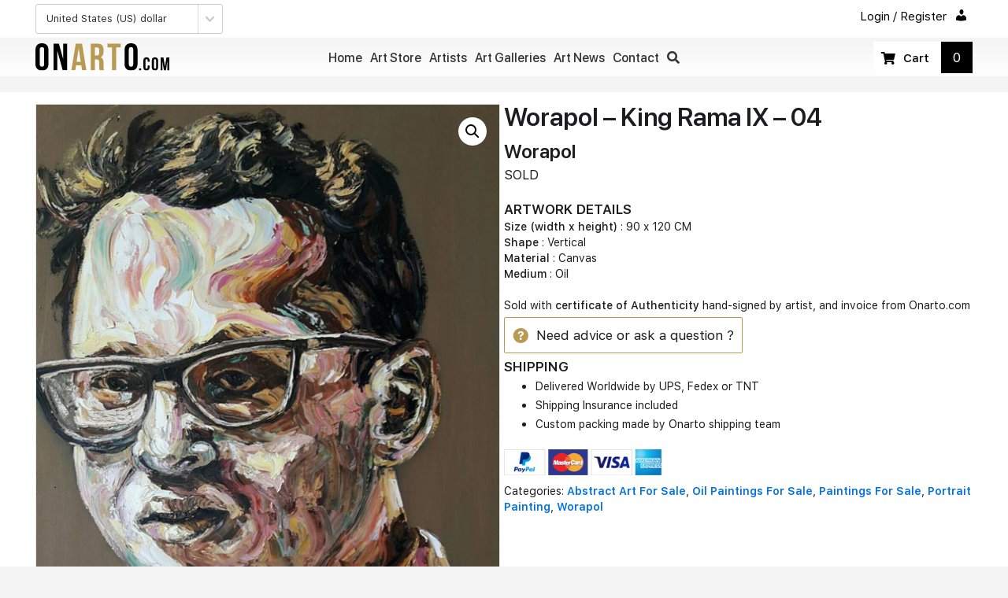

--- FILE ---
content_type: text/html; charset=UTF-8
request_url: https://onarto.com/art-store/akara-king-rama-viiii-04/
body_size: 23103
content:
<!DOCTYPE html>
<html lang="en-US">
<head>
<meta charset="UTF-8" />
<meta name='viewport' content='width=device-width, initial-scale=1.0' />
<meta http-equiv='X-UA-Compatible' content='IE=edge' />
<link rel="profile" href="https://gmpg.org/xfn/11" />
<title>Worapol &ndash; King Rama IX &ndash; 04 &ndash; Onarto Art Store</title>
<meta name='robots' content='max-image-preview:large' />
<link rel='dns-prefetch' href='//www.googletagmanager.com' />
<link rel='dns-prefetch' href='//fonts.googleapis.com' />
<link href='https://fonts.gstatic.com' crossorigin rel='preconnect' />
<link rel="alternate" type="application/rss+xml" title="Onarto Art Store &raquo; Feed" href="https://onarto.com/feed/" />
<link rel="alternate" type="application/rss+xml" title="Onarto Art Store &raquo; Comments Feed" href="https://onarto.com/comments/feed/" />
<link rel="alternate" type="text/calendar" title="Onarto Art Store &raquo; iCal Feed" href="https://onarto.com/art-exhibitions/?ical=1" />
<link rel="alternate" title="oEmbed (JSON)" type="application/json+oembed" href="https://onarto.com/wp-json/oembed/1.0/embed?url=https%3A%2F%2Fonarto.com%2Fart-store%2Fakara-king-rama-viiii-04%2F" />
<link rel="alternate" title="oEmbed (XML)" type="text/xml+oembed" href="https://onarto.com/wp-json/oembed/1.0/embed?url=https%3A%2F%2Fonarto.com%2Fart-store%2Fakara-king-rama-viiii-04%2F&#038;format=xml" />
<link rel="preload" href="https://onarto.com/wp-content/plugins/bb-plugin/fonts/fontawesome/5.15.4/webfonts/fa-solid-900.woff2" as="font" type="font/woff2" crossorigin="anonymous">
<link rel="preload" href="https://onarto.com/wp-content/plugins/bb-plugin/fonts/fontawesome/5.15.4/webfonts/fa-regular-400.woff2" as="font" type="font/woff2" crossorigin="anonymous">
<style id='wp-img-auto-sizes-contain-inline-css'>
img:is([sizes=auto i],[sizes^="auto," i]){contain-intrinsic-size:3000px 1500px}
/*# sourceURL=wp-img-auto-sizes-contain-inline-css */
</style>
<style id='wp-emoji-styles-inline-css'>

	img.wp-smiley, img.emoji {
		display: inline !important;
		border: none !important;
		box-shadow: none !important;
		height: 1em !important;
		width: 1em !important;
		margin: 0 0.07em !important;
		vertical-align: -0.1em !important;
		background: none !important;
		padding: 0 !important;
	}
/*# sourceURL=wp-emoji-styles-inline-css */
</style>
<link rel='stylesheet' id='wp-block-library-css' href='https://onarto.com/wp-includes/css/dist/block-library/style.min.css?ver=6.9' media='all' />
<style id='global-styles-inline-css'>
:root{--wp--preset--aspect-ratio--square: 1;--wp--preset--aspect-ratio--4-3: 4/3;--wp--preset--aspect-ratio--3-4: 3/4;--wp--preset--aspect-ratio--3-2: 3/2;--wp--preset--aspect-ratio--2-3: 2/3;--wp--preset--aspect-ratio--16-9: 16/9;--wp--preset--aspect-ratio--9-16: 9/16;--wp--preset--color--black: #000000;--wp--preset--color--cyan-bluish-gray: #abb8c3;--wp--preset--color--white: #ffffff;--wp--preset--color--pale-pink: #f78da7;--wp--preset--color--vivid-red: #cf2e2e;--wp--preset--color--luminous-vivid-orange: #ff6900;--wp--preset--color--luminous-vivid-amber: #fcb900;--wp--preset--color--light-green-cyan: #7bdcb5;--wp--preset--color--vivid-green-cyan: #00d084;--wp--preset--color--pale-cyan-blue: #8ed1fc;--wp--preset--color--vivid-cyan-blue: #0693e3;--wp--preset--color--vivid-purple: #9b51e0;--wp--preset--gradient--vivid-cyan-blue-to-vivid-purple: linear-gradient(135deg,rgb(6,147,227) 0%,rgb(155,81,224) 100%);--wp--preset--gradient--light-green-cyan-to-vivid-green-cyan: linear-gradient(135deg,rgb(122,220,180) 0%,rgb(0,208,130) 100%);--wp--preset--gradient--luminous-vivid-amber-to-luminous-vivid-orange: linear-gradient(135deg,rgb(252,185,0) 0%,rgb(255,105,0) 100%);--wp--preset--gradient--luminous-vivid-orange-to-vivid-red: linear-gradient(135deg,rgb(255,105,0) 0%,rgb(207,46,46) 100%);--wp--preset--gradient--very-light-gray-to-cyan-bluish-gray: linear-gradient(135deg,rgb(238,238,238) 0%,rgb(169,184,195) 100%);--wp--preset--gradient--cool-to-warm-spectrum: linear-gradient(135deg,rgb(74,234,220) 0%,rgb(151,120,209) 20%,rgb(207,42,186) 40%,rgb(238,44,130) 60%,rgb(251,105,98) 80%,rgb(254,248,76) 100%);--wp--preset--gradient--blush-light-purple: linear-gradient(135deg,rgb(255,206,236) 0%,rgb(152,150,240) 100%);--wp--preset--gradient--blush-bordeaux: linear-gradient(135deg,rgb(254,205,165) 0%,rgb(254,45,45) 50%,rgb(107,0,62) 100%);--wp--preset--gradient--luminous-dusk: linear-gradient(135deg,rgb(255,203,112) 0%,rgb(199,81,192) 50%,rgb(65,88,208) 100%);--wp--preset--gradient--pale-ocean: linear-gradient(135deg,rgb(255,245,203) 0%,rgb(182,227,212) 50%,rgb(51,167,181) 100%);--wp--preset--gradient--electric-grass: linear-gradient(135deg,rgb(202,248,128) 0%,rgb(113,206,126) 100%);--wp--preset--gradient--midnight: linear-gradient(135deg,rgb(2,3,129) 0%,rgb(40,116,252) 100%);--wp--preset--font-size--small: 13px;--wp--preset--font-size--medium: 20px;--wp--preset--font-size--large: 36px;--wp--preset--font-size--x-large: 42px;--wp--preset--spacing--20: 0.44rem;--wp--preset--spacing--30: 0.67rem;--wp--preset--spacing--40: 1rem;--wp--preset--spacing--50: 1.5rem;--wp--preset--spacing--60: 2.25rem;--wp--preset--spacing--70: 3.38rem;--wp--preset--spacing--80: 5.06rem;--wp--preset--shadow--natural: 6px 6px 9px rgba(0, 0, 0, 0.2);--wp--preset--shadow--deep: 12px 12px 50px rgba(0, 0, 0, 0.4);--wp--preset--shadow--sharp: 6px 6px 0px rgba(0, 0, 0, 0.2);--wp--preset--shadow--outlined: 6px 6px 0px -3px rgb(255, 255, 255), 6px 6px rgb(0, 0, 0);--wp--preset--shadow--crisp: 6px 6px 0px rgb(0, 0, 0);}:where(.is-layout-flex){gap: 0.5em;}:where(.is-layout-grid){gap: 0.5em;}body .is-layout-flex{display: flex;}.is-layout-flex{flex-wrap: wrap;align-items: center;}.is-layout-flex > :is(*, div){margin: 0;}body .is-layout-grid{display: grid;}.is-layout-grid > :is(*, div){margin: 0;}:where(.wp-block-columns.is-layout-flex){gap: 2em;}:where(.wp-block-columns.is-layout-grid){gap: 2em;}:where(.wp-block-post-template.is-layout-flex){gap: 1.25em;}:where(.wp-block-post-template.is-layout-grid){gap: 1.25em;}.has-black-color{color: var(--wp--preset--color--black) !important;}.has-cyan-bluish-gray-color{color: var(--wp--preset--color--cyan-bluish-gray) !important;}.has-white-color{color: var(--wp--preset--color--white) !important;}.has-pale-pink-color{color: var(--wp--preset--color--pale-pink) !important;}.has-vivid-red-color{color: var(--wp--preset--color--vivid-red) !important;}.has-luminous-vivid-orange-color{color: var(--wp--preset--color--luminous-vivid-orange) !important;}.has-luminous-vivid-amber-color{color: var(--wp--preset--color--luminous-vivid-amber) !important;}.has-light-green-cyan-color{color: var(--wp--preset--color--light-green-cyan) !important;}.has-vivid-green-cyan-color{color: var(--wp--preset--color--vivid-green-cyan) !important;}.has-pale-cyan-blue-color{color: var(--wp--preset--color--pale-cyan-blue) !important;}.has-vivid-cyan-blue-color{color: var(--wp--preset--color--vivid-cyan-blue) !important;}.has-vivid-purple-color{color: var(--wp--preset--color--vivid-purple) !important;}.has-black-background-color{background-color: var(--wp--preset--color--black) !important;}.has-cyan-bluish-gray-background-color{background-color: var(--wp--preset--color--cyan-bluish-gray) !important;}.has-white-background-color{background-color: var(--wp--preset--color--white) !important;}.has-pale-pink-background-color{background-color: var(--wp--preset--color--pale-pink) !important;}.has-vivid-red-background-color{background-color: var(--wp--preset--color--vivid-red) !important;}.has-luminous-vivid-orange-background-color{background-color: var(--wp--preset--color--luminous-vivid-orange) !important;}.has-luminous-vivid-amber-background-color{background-color: var(--wp--preset--color--luminous-vivid-amber) !important;}.has-light-green-cyan-background-color{background-color: var(--wp--preset--color--light-green-cyan) !important;}.has-vivid-green-cyan-background-color{background-color: var(--wp--preset--color--vivid-green-cyan) !important;}.has-pale-cyan-blue-background-color{background-color: var(--wp--preset--color--pale-cyan-blue) !important;}.has-vivid-cyan-blue-background-color{background-color: var(--wp--preset--color--vivid-cyan-blue) !important;}.has-vivid-purple-background-color{background-color: var(--wp--preset--color--vivid-purple) !important;}.has-black-border-color{border-color: var(--wp--preset--color--black) !important;}.has-cyan-bluish-gray-border-color{border-color: var(--wp--preset--color--cyan-bluish-gray) !important;}.has-white-border-color{border-color: var(--wp--preset--color--white) !important;}.has-pale-pink-border-color{border-color: var(--wp--preset--color--pale-pink) !important;}.has-vivid-red-border-color{border-color: var(--wp--preset--color--vivid-red) !important;}.has-luminous-vivid-orange-border-color{border-color: var(--wp--preset--color--luminous-vivid-orange) !important;}.has-luminous-vivid-amber-border-color{border-color: var(--wp--preset--color--luminous-vivid-amber) !important;}.has-light-green-cyan-border-color{border-color: var(--wp--preset--color--light-green-cyan) !important;}.has-vivid-green-cyan-border-color{border-color: var(--wp--preset--color--vivid-green-cyan) !important;}.has-pale-cyan-blue-border-color{border-color: var(--wp--preset--color--pale-cyan-blue) !important;}.has-vivid-cyan-blue-border-color{border-color: var(--wp--preset--color--vivid-cyan-blue) !important;}.has-vivid-purple-border-color{border-color: var(--wp--preset--color--vivid-purple) !important;}.has-vivid-cyan-blue-to-vivid-purple-gradient-background{background: var(--wp--preset--gradient--vivid-cyan-blue-to-vivid-purple) !important;}.has-light-green-cyan-to-vivid-green-cyan-gradient-background{background: var(--wp--preset--gradient--light-green-cyan-to-vivid-green-cyan) !important;}.has-luminous-vivid-amber-to-luminous-vivid-orange-gradient-background{background: var(--wp--preset--gradient--luminous-vivid-amber-to-luminous-vivid-orange) !important;}.has-luminous-vivid-orange-to-vivid-red-gradient-background{background: var(--wp--preset--gradient--luminous-vivid-orange-to-vivid-red) !important;}.has-very-light-gray-to-cyan-bluish-gray-gradient-background{background: var(--wp--preset--gradient--very-light-gray-to-cyan-bluish-gray) !important;}.has-cool-to-warm-spectrum-gradient-background{background: var(--wp--preset--gradient--cool-to-warm-spectrum) !important;}.has-blush-light-purple-gradient-background{background: var(--wp--preset--gradient--blush-light-purple) !important;}.has-blush-bordeaux-gradient-background{background: var(--wp--preset--gradient--blush-bordeaux) !important;}.has-luminous-dusk-gradient-background{background: var(--wp--preset--gradient--luminous-dusk) !important;}.has-pale-ocean-gradient-background{background: var(--wp--preset--gradient--pale-ocean) !important;}.has-electric-grass-gradient-background{background: var(--wp--preset--gradient--electric-grass) !important;}.has-midnight-gradient-background{background: var(--wp--preset--gradient--midnight) !important;}.has-small-font-size{font-size: var(--wp--preset--font-size--small) !important;}.has-medium-font-size{font-size: var(--wp--preset--font-size--medium) !important;}.has-large-font-size{font-size: var(--wp--preset--font-size--large) !important;}.has-x-large-font-size{font-size: var(--wp--preset--font-size--x-large) !important;}
/*# sourceURL=global-styles-inline-css */
</style>

<style id='classic-theme-styles-inline-css'>
/*! This file is auto-generated */
.wp-block-button__link{color:#fff;background-color:#32373c;border-radius:9999px;box-shadow:none;text-decoration:none;padding:calc(.667em + 2px) calc(1.333em + 2px);font-size:1.125em}.wp-block-file__button{background:#32373c;color:#fff;text-decoration:none}
/*# sourceURL=/wp-includes/css/classic-themes.min.css */
</style>
<link rel='stylesheet' id='wc-aelia-cs-frontend-css' href='https://onarto.com/wp-content/plugins/woocommerce-aelia-currencyswitcher/src/design/css/frontend.css?ver=4.12.0.210629' media='all' />
<link rel='stylesheet' id='photoswipe-css' href='https://onarto.com/wp-content/plugins/woocommerce/assets/css/photoswipe/photoswipe.min.css?ver=10.4.3' media='all' />
<link rel='stylesheet' id='photoswipe-default-skin-css' href='https://onarto.com/wp-content/plugins/woocommerce/assets/css/photoswipe/default-skin/default-skin.min.css?ver=10.4.3' media='all' />
<link rel='stylesheet' id='woocommerce-layout-css' href='https://onarto.com/wp-content/plugins/woocommerce/assets/css/woocommerce-layout.css?ver=10.4.3' media='all' />
<link rel='stylesheet' id='woocommerce-smallscreen-css' href='https://onarto.com/wp-content/plugins/woocommerce/assets/css/woocommerce-smallscreen.css?ver=10.4.3' media='only screen and (max-width: 767px)' />
<link rel='stylesheet' id='woocommerce-general-css' href='https://onarto.com/wp-content/plugins/woocommerce/assets/css/woocommerce.css?ver=10.4.3' media='all' />
<style id='woocommerce-inline-inline-css'>
.woocommerce form .form-row .required { visibility: visible; }
/*# sourceURL=woocommerce-inline-inline-css */
</style>
<link rel='stylesheet' id='woopack-frontend-css' href='https://onarto.com/wp-content/plugins/woopack/assets/css/frontend.css?ver=1.5.11' media='all' />
<link rel='stylesheet' id='dashicons-css' href='https://onarto.com/wp-includes/css/dashicons.min.css?ver=6.9' media='all' />
<link rel='stylesheet' id='font-awesome-5-css' href='https://onarto.com/wp-content/plugins/bb-plugin/fonts/fontawesome/5.15.4/css/all.min.css?ver=2.10.0.3' media='all' />
<link rel='stylesheet' id='font-awesome-css' href='https://onarto.com/wp-content/plugins/bb-plugin/fonts/fontawesome/5.15.4/css/v4-shims.min.css?ver=2.10.0.3' media='all' />
<link rel='stylesheet' id='ultimate-icons-css' href='https://onarto.com/wp-content/uploads/bb-plugin/icons/ultimate-icons/style.css?ver=2.10.0.3' media='all' />
<link rel='stylesheet' id='fl-builder-layout-bundle-c6626dd26f3373d2f6cedcc77dc0d5e7-css' href='https://onarto.com/wp-content/uploads/bb-plugin/cache/c6626dd26f3373d2f6cedcc77dc0d5e7-layout-bundle.css?ver=2.10.0.3-1.5.2.1-20251125200437' media='all' />
<link rel='stylesheet' id='swatches-and-photos-css' href='https://onarto.com/wp-content/plugins/woocommerce-variation-swatches-and-photos/assets/css/swatches-and-photos.css?ver=3.0.6' media='all' />
<link rel='stylesheet' id='wc-product-reviews-pro-frontend-css' href='https://onarto.com/wp-content/plugins/woocommerce-product-reviews-pro/assets/css/frontend/wc-product-reviews-pro-frontend.min.css?ver=1.20.3' media='all' />
<link rel='stylesheet' id='searchwp-live-search-css' href='https://onarto.com/wp-content/plugins/searchwp-live-ajax-search/assets/styles/style.min.css?ver=1.8.7' media='all' />
<style id='searchwp-live-search-inline-css'>
.searchwp-live-search-result .searchwp-live-search-result--title a {
  font-size: 16px;
}
.searchwp-live-search-result .searchwp-live-search-result--price {
  font-size: 14px;
}
.searchwp-live-search-result .searchwp-live-search-result--add-to-cart .button {
  font-size: 14px;
}

/*# sourceURL=searchwp-live-search-inline-css */
</style>
<link rel='stylesheet' id='sticky_style-css' href='https://onarto.com/wp-content/plugins/bb-sticky-column/css/sticky-column.css?ver=6.9' media='all' />
<link rel='stylesheet' id='jquery-magnificpopup-css' href='https://onarto.com/wp-content/plugins/bb-plugin/css/jquery.magnificpopup.min.css?ver=2.10.0.3' media='all' />
<link rel='stylesheet' id='base-4-css' href='https://onarto.com/wp-content/themes/bb-theme/css/base-4.min.css?ver=1.7.11' media='all' />
<link rel='stylesheet' id='fl-automator-skin-css' href='https://onarto.com/wp-content/uploads/bb-theme/skin-69421c90691f9.css?ver=1.7.11' media='all' />
<link rel='stylesheet' id='pp-animate-css' href='https://onarto.com/wp-content/plugins/bbpowerpack/assets/css/animate.min.css?ver=3.5.1' media='all' />
<link rel='stylesheet' id='fl-builder-google-fonts-38ab1214b647920c283a60861646c98a-css' href='//fonts.googleapis.com/css?family=graphik+web%3A400&#038;ver=6.9' media='all' />
<script src="https://onarto.com/wp-includes/js/jquery/jquery.min.js?ver=3.7.1" id="jquery-core-js"></script>
<script src="https://onarto.com/wp-includes/js/jquery/jquery-migrate.min.js?ver=3.4.1" id="jquery-migrate-js"></script>
<script src="https://onarto.com/wp-includes/js/dist/hooks.min.js?ver=dd5603f07f9220ed27f1" id="wp-hooks-js"></script>
<script id="say-what-js-js-extra">
var say_what_data = {"replacements":{"woocommerce-product-reviews-pro|Share your thoughts!|":"Reviews","woocommerce-product-reviews-pro|What others are saying|":"Questions & comments"}};
//# sourceURL=say-what-js-js-extra
</script>
<script src="https://onarto.com/wp-content/plugins/say-what/assets/build/frontend.js?ver=fd31684c45e4d85aeb4e" id="say-what-js-js"></script>
<script src="https://onarto.com/wp-content/plugins/woocommerce/assets/js/jquery-blockui/jquery.blockUI.min.js?ver=2.7.0-wc.10.4.3" id="wc-jquery-blockui-js" defer data-wp-strategy="defer"></script>
<script id="wc-add-to-cart-js-extra">
var wc_add_to_cart_params = {"ajax_url":"/wp-admin/admin-ajax.php","wc_ajax_url":"/?wc-ajax=%%endpoint%%","i18n_view_cart":"View cart","cart_url":"https://onarto.com/art-store/cart/","is_cart":"","cart_redirect_after_add":"no"};
//# sourceURL=wc-add-to-cart-js-extra
</script>
<script src="https://onarto.com/wp-content/plugins/woocommerce/assets/js/frontend/add-to-cart.min.js?ver=10.4.3" id="wc-add-to-cart-js" defer data-wp-strategy="defer"></script>
<script src="https://onarto.com/wp-content/plugins/woocommerce/assets/js/zoom/jquery.zoom.min.js?ver=1.7.21-wc.10.4.3" id="wc-zoom-js" defer data-wp-strategy="defer"></script>
<script src="https://onarto.com/wp-content/plugins/woocommerce/assets/js/flexslider/jquery.flexslider.min.js?ver=2.7.2-wc.10.4.3" id="wc-flexslider-js" defer data-wp-strategy="defer"></script>
<script src="https://onarto.com/wp-content/plugins/woocommerce/assets/js/photoswipe/photoswipe.min.js?ver=4.1.1-wc.10.4.3" id="wc-photoswipe-js" defer data-wp-strategy="defer"></script>
<script src="https://onarto.com/wp-content/plugins/woocommerce/assets/js/photoswipe/photoswipe-ui-default.min.js?ver=4.1.1-wc.10.4.3" id="wc-photoswipe-ui-default-js" defer data-wp-strategy="defer"></script>
<script id="wc-single-product-js-extra">
var wc_single_product_params = {"i18n_required_rating_text":"Please select a rating","i18n_rating_options":["1 of 5 stars","2 of 5 stars","3 of 5 stars","4 of 5 stars","5 of 5 stars"],"i18n_product_gallery_trigger_text":"View full-screen image gallery","review_rating_required":"yes","flexslider":{"rtl":false,"animation":"slide","smoothHeight":true,"directionNav":false,"controlNav":"thumbnails","slideshow":false,"animationSpeed":500,"animationLoop":false,"allowOneSlide":false},"zoom_enabled":"1","zoom_options":[],"photoswipe_enabled":"1","photoswipe_options":{"shareEl":false,"closeOnScroll":false,"history":false,"hideAnimationDuration":0,"showAnimationDuration":0},"flexslider_enabled":"1"};
//# sourceURL=wc-single-product-js-extra
</script>
<script src="https://onarto.com/wp-content/plugins/woocommerce/assets/js/frontend/single-product.min.js?ver=10.4.3" id="wc-single-product-js" defer data-wp-strategy="defer"></script>
<script src="https://onarto.com/wp-content/plugins/woocommerce/assets/js/js-cookie/js.cookie.min.js?ver=2.1.4-wc.10.4.3" id="wc-js-cookie-js" defer data-wp-strategy="defer"></script>
<script id="woocommerce-js-extra">
var woocommerce_params = {"ajax_url":"/wp-admin/admin-ajax.php","wc_ajax_url":"/?wc-ajax=%%endpoint%%","i18n_password_show":"Show password","i18n_password_hide":"Hide password"};
//# sourceURL=woocommerce-js-extra
</script>
<script src="https://onarto.com/wp-content/plugins/woocommerce/assets/js/frontend/woocommerce.min.js?ver=10.4.3" id="woocommerce-js" defer data-wp-strategy="defer"></script>
<script src="https://onarto.com/wp-content/plugins/woocommerce-min-max-quantities/assets/js/frontend/validate.min.js?ver=5.2.8" id="wc-mmq-frontend-js" defer data-wp-strategy="defer"></script>
<script src="https://onarto.com/wp-content/plugins/woocommerce/assets/js/dompurify/purify.min.js?ver=10.4.3" id="wc-dompurify-js" data-wp-strategy="defer"></script>
<script src="https://onarto.com/wp-content/plugins/woocommerce/assets/js/jquery-tiptip/jquery.tipTip.min.js?ver=10.4.3" id="wc-jquery-tiptip-js" data-wp-strategy="defer"></script>
<script id="wc-product-reviews-pro-frontend-js-extra">
var wc_product_reviews_pro = {"is_user_logged_in":"","user_id":"0","comment_registration":"","product_id":"17129","ajax_url":"https://onarto.com/wp-admin/admin-ajax.php","nonce":"1787a9280c","comment_type":null,"file_size_max":"104857600","i18n":{"loading":"Loading...","attach_a_photo":"Attach a photo","attach_a_video":"Attach a video","attach_photo_url":"Rather attach photo from another website?","attach_photo_file":"Rather attach photo from your computer?","attach_video_url":"Rather attach video from another website?","attach_video_file":"Rather attach video from your computer?","flag_failed":"Could not flag contribution. Please try again later.","subscribe_failed":"An error occurred. Your request could not be processed.","vote_failed":"Could not cast your vote. Please try again later.","comment_karma":"%1$d out of %2$d people found this helpful","error_attach_file":"Please attach a file.","error_required":"This is a required field.","error_too_short":"Please enter at least %d words.","error_too_long":"Please enter less than %d words.","error_file_not_allowed":"Only jpg, png, gif, bmp and tiff files, please","error_file_size_max":"File is too large. Size must be less than 100 MB.","error_login_signup":"An error occurred, please try again.","remove_attachment":"Remove Attachment","review_update_confirmation":"Hold up -- it looks like you've already left a review for this product. You can update your existing review instead.\n\nPlease click \"OK\" to send a confirmation email to update your existing review, or \"Cancel\" to go back."}};
//# sourceURL=wc-product-reviews-pro-frontend-js-extra
</script>
<script src="https://onarto.com/wp-content/plugins/woocommerce-product-reviews-pro/assets/js/frontend/wc-product-reviews-pro-frontend.min.js?ver=1.20.3" id="wc-product-reviews-pro-frontend-js"></script>
<script src="https://onarto.com/wp-content/plugins/bb-sticky-column/js/sticky-column.js?ver=6.9" id="sticky_script-js"></script>

<!-- Google tag (gtag.js) snippet added by Site Kit -->
<!-- Google Analytics snippet added by Site Kit -->
<script src="https://www.googletagmanager.com/gtag/js?id=GT-NC6TPZ6" id="google_gtagjs-js" async></script>
<script id="google_gtagjs-js-after">
window.dataLayer = window.dataLayer || [];function gtag(){dataLayer.push(arguments);}
gtag("set","linker",{"domains":["onarto.com"]});
gtag("js", new Date());
gtag("set", "developer_id.dZTNiMT", true);
gtag("config", "GT-NC6TPZ6");
//# sourceURL=google_gtagjs-js-after
</script>
<link rel="https://api.w.org/" href="https://onarto.com/wp-json/" /><link rel="alternate" title="JSON" type="application/json" href="https://onarto.com/wp-json/wp/v2/product/17129" /><link rel="EditURI" type="application/rsd+xml" title="RSD" href="https://onarto.com/xmlrpc.php?rsd" />
<meta name="generator" content="WordPress 6.9" />
<meta name="generator" content="WooCommerce 10.4.3" />
<link rel="canonical" href="https://onarto.com/art-store/akara-king-rama-viiii-04/" />
<link rel='shortlink' href='https://onarto.com/?p=17129' />
		<script>
			var bb_powerpack = {
				version: '2.40.10',
				getAjaxUrl: function() { return atob( 'aHR0cHM6Ly9vbmFydG8uY29tL3dwLWFkbWluL2FkbWluLWFqYXgucGhw' ); },
				callback: function() {},
				mapMarkerData: {},
				post_id: '17129',
				search_term: '',
				current_page: 'https://onarto.com/art-store/akara-king-rama-viiii-04/',
				conditionals: {
					is_front_page: false,
					is_home: false,
					is_archive: false,
					current_post_type: '',
					is_tax: false,
										is_author: false,
					current_author: false,
					is_search: false,
									}
			};
		</script>
		<meta name="generator" content="Site Kit by Google 1.170.0" />		<script type="text/javascript">
						var woopack_config = {"ajaxurl":"https:\/\/onarto.com\/wp-admin\/admin-ajax.php","page":0,"current_page":"https:\/\/onarto.com\/art-store\/akara-king-rama-viiii-04\/","woo_url":"https:\/\/onarto.com\/wp-content\/plugins\/woocommerce\/","conditionals":{"is_archive":false,"is_tax":false,"is_author":false,"is_search":false}};
		</script>
		<!-- Schema optimized by Schema Pro --><script type="application/ld+json">{"@context":"https://schema.org","@type":"Product","name":"Worapol - King Rama IX - 04","image":{"@type":"ImageObject","url":"https://onarto.com/wp-content/uploads/2016/12/Akara-King-Rama-VIIII-04-90-x-120-55.jpg","width":594,"height":800},"description":"Oil Painting of King Rama 9 of Thailand. Thai artwork by worapol. Collection of The King Portrait.","offers":{"@type":"Offer","price":"85000","url":"https://onarto.com/art-store/akara-king-rama-viiii-04/","availability":"outofstock"}}</script><!-- / Schema optimized by Schema Pro --><!-- site-navigation-element Schema optimized by Schema Pro --><script type="application/ld+json">{"@context":"https:\/\/schema.org","@graph":[{"@context":"https:\/\/schema.org","@type":"SiteNavigationElement","id":"site-navigation","name":"home","url":"https:\/\/onarto.com\/"},{"@context":"https:\/\/schema.org","@type":"SiteNavigationElement","id":"site-navigation","name":"art store","url":"https:\/\/onarto.com\/art-store\/"},{"@context":"https:\/\/schema.org","@type":"SiteNavigationElement","id":"site-navigation","name":"Artists","url":"\/artists\/"},{"@context":"https:\/\/schema.org","@type":"SiteNavigationElement","id":"site-navigation","name":"Art galleries","url":"https:\/\/onarto.com\/art-galleries\/"},{"@context":"https:\/\/schema.org","@type":"SiteNavigationElement","id":"site-navigation","name":"art news","url":"https:\/\/onarto.com\/art-news\/"},{"@context":"https:\/\/schema.org","@type":"SiteNavigationElement","id":"site-navigation","name":"contact","url":"https:\/\/onarto.com\/contact-us\/"}]}</script><!-- / site-navigation-element Schema optimized by Schema Pro --><!-- sitelink-search-box Schema optimized by Schema Pro --><script type="application/ld+json">{"@context":"https:\/\/schema.org","@type":"WebSite","name":"Onarto Art Gallery","url":"https:\/\/onarto.com","potentialAction":[{"@type":"SearchAction","target":"https:\/\/onarto.com\/?s={search_term_string}","query-input":"required name=search_term_string"}]}</script><!-- / sitelink-search-box Schema optimized by Schema Pro --><!-- breadcrumb Schema optimized by Schema Pro --><script type="application/ld+json">{"@context":"https:\/\/schema.org","@type":"BreadcrumbList","itemListElement":[{"@type":"ListItem","position":1,"item":{"@id":"https:\/\/onarto.com\/","name":"Home"}},{"@type":"ListItem","position":2,"item":{"@id":"https:\/\/onarto.com\/art-store\/","name":"Products"}},{"@type":"ListItem","position":3,"item":{"@id":"https:\/\/onarto.com\/buy-art\/abstract-art-for-sale\/","name":"Abstract Art For Sale"}},{"@type":"ListItem","position":4,"item":{"@id":"https:\/\/onarto.com\/buy-art\/art-mediums\/oil-paintings-for-sale\/","name":"Oil Paintings For Sale"}},{"@type":"ListItem","position":5,"item":{"@id":"https:\/\/onarto.com\/buy-art\/paintings-for-sale\/","name":"Paintings For Sale"}},{"@type":"ListItem","position":6,"item":{"@id":"https:\/\/onarto.com\/buy-art\/paintings-for-sale\/portrait-painting\/","name":"Portrait Painting"}},{"@type":"ListItem","position":7,"item":{"@id":"https:\/\/onarto.com\/buy-art\/artist\/akara\/","name":"Worapol"}},{"@type":"ListItem","position":8,"item":{"@id":"https:\/\/onarto.com\/art-store\/akara-king-rama-viiii-04\/","name":"Worapol &ndash; King Rama IX &ndash; 04"}}]}</script><!-- / breadcrumb Schema optimized by Schema Pro --><meta name="tec-api-version" content="v1"><meta name="tec-api-origin" content="https://onarto.com"><link rel="alternate" href="https://onarto.com/wp-json/tribe/events/v1/" />	<noscript><style>.woocommerce-product-gallery{ opacity: 1 !important; }</style></noscript>
	<style>.qib-container input[type='number']:not(#qib_id):not(#qib_id){-moz-appearance:textfield;}.qib-container input[type='number']:not(#qib_id):not(#qib_id)::-webkit-outer-spin-button,.qib-container input[type='number']:not(#qib_id):not(#qib_id)::-webkit-inner-spin-button{-webkit-appearance:none;display:none;margin:0;}form.cart button[type='submit']:not(#qib_id):not(#qib_id),form.cart .qib-container + div:not(#qib_id):not(#qib_id){display:inline-block;margin:0;padding-top:0;padding-bottom:0;float:none;vertical-align:top;text-align:center;}form.cart button[type='submit']:not(#qib_id):not(#qib_id):not(_){line-height:1;}form.cart button[type='submit']:not(#qib_id):not(#qib_id):not(_):not(_){height:35px;text-align:center;}form.cart .qib-container + button[type='submit']:not(#qib_id):not(#qib_id),form.cart .qib-container + div:not(#qib_id):not(#qib_id):not(_){margin-left:1em;}form.cart button[type='submit']:focus:not(#qib_id):not(#qib_id){outline-width:2px;outline-offset:-2px;outline-style:solid;}.qib-container div.quantity:not(#qib_id):not(#qib_id) {float:left;line-height:1;display:inline-block;margin:0;padding:0;border:none;border-radius:0;width:auto;min-height:initial;min-width:initial;max-height:initial;max-width:initial;}.qib-button:not(#qib_id):not(#qib_id){line-height:1;display:inline-block;margin:0;padding:0;box-sizing:border-box;height:35px;width:30px;color:black;background:#e2e2e2;border-color:#cac9c9;float:left;min-height:initial;min-width:initial;max-height:initial;max-width:initial;vertical-align:middle;font-size:16px;letter-spacing:0;border-style:solid;border-width:1px;transition:none;border-radius:0;}.qib-button:focus:not(#qib_id):not(#qib_id) {border:2px #b3b3aa solid;outline:none;}.qib-button:hover:not(#qib_id):not(#qib_id) {background:#d6d5d5;}.qib-container .quantity input.qty:not(#qib_id):not(#qib_id){line-height:1;background:none;text-align:center;vertical-align:middle;margin:0;padding:0;box-sizing:border-box;height:35px;width:45px;min-height:initial;min-width:initial;max-height:initial;max-width:initial;box-shadow:none;font-size:15px;border-style:solid;border-color:#cac9c9;border-width:1px 0;border-radius:0;}.qib-container .quantity input.qty:focus:not(#qib_id):not(#qib_id) {border-color:#cac9c9;outline:none;border-width:2px 1px;border-style:solid;}.woocommerce table.cart td.product-quantity:not(#qib_id):not(#qib_id){white-space:nowrap;}@media (min-width:768px){.woocommerce table.cart td.product-quantity:not(#qib_id):not(#qib_id){text-align:center;}}@media (min-width:768px){.woocommerce table.cart td.product-quantity .qib-container:not(#qib_id):not(#qib_id){display:flex;justify-content:center;}}.qib-container:not(#qib_id):not(#qib_id) {display:inline-block;}.woocommerce-grouped-product-list-item__quantity:not(#qib_id):not(#qib_id){margin:0;padding-left:0;padding-right:0;text-align:left;}.woocommerce-grouped-product-list-item__quantity .qib-container:not(#qib_id):not(#qib_id){display:flex;}.quantity .minus:not(#qib_id):not(#qib_id),.quantity .plus:not(#qib_id):not(#qib_id),.quantity > a:not(#qib_id):not(#qib_id){display:none;}.products.oceanwp-row .qib-container:not(#qib_id):not(#qib_id){margin-bottom:8px;}</style>			<style id="wpsp-style-frontend"></style>
			<link rel="icon" href="https://onarto.com/wp-content/uploads/2016/05/cropped-ONARTO-avatar-512-1-32x32.png" sizes="32x32" />
<link rel="icon" href="https://onarto.com/wp-content/uploads/2016/05/cropped-ONARTO-avatar-512-1-300x300.png" sizes="192x192" />
<link rel="apple-touch-icon" href="https://onarto.com/wp-content/uploads/2016/05/cropped-ONARTO-avatar-512-1-300x300.png" />
<meta name="msapplication-TileImage" content="https://onarto.com/wp-content/uploads/2016/05/cropped-ONARTO-avatar-512-1-300x300.png" />
		<style id="wp-custom-css">
			#reviews{
    font-size: 15px;
    border: 1px solid #ccc;
    border-radius: 2px;
    padding: 20px;
    background: #F7F7FA;
}
#reviews h2{
	font-size:24px;	
}
#reviews h3{
	font-size:18px	
}
#reviews .contributions-list-title{
	font-size:17px;
}
#reviews #comments{
	margin:20px 0 0 0;
}
#reviews .product-rating {
	margin: 5px auto;
	border: 1px solid #ccc;
	border-radius: 2px;
	padding:15px;
	background:#fff;
	margin:15px 0;
}
.woocommerce #reviews .product-rating .product-rating-summary, .woocommerce-page #reviews .product-rating .product-rating-summary {
	display: table-cell;
  width: 30%;
  text-align: center;
 	vertical-align: middle;
	background:#fff;
}
.woocommerce #reviews .product-rating .product-rating-details, .woocommerce-page #reviews .product-rating .product-rating-details  {
	width: 70%;
	background:#fff;
}
.woocommerce #reviews .product-rating .product-rating-details table td.rating-graph .bar, .woocommerce-page #reviews .product-rating .product-rating-details table td.rating-graph .bar {
		background-color: #027fff;
	}
.contribution-type-selector>a.active, .contribution-type-selector>a:visited.active {
	border:1px solid black;
	border-radius:2px;
}
.woocommerce #reviews #comments ol.commentlist li {
    margin: 0 0 10px;
}
.woocommerce #reviews #comments ol.commentlist li, .woocommerce-page #reviews #comments ol.commentlist li {
    /* padding-top: 1.5em; */
    list-style: none;
		padding-top:0;
}
.woocommerce #reviews #comments ol.commentlist li .comment-text, .woocommerce-page #reviews #comments ol.commentlist li .comment-text {
	margin:0;
}
.woocommerce #reviews #comments ol.commentlist li, .woocommerce-page #reviews #comments ol.commentlist li {
    border-top: 1px solid #dddddd;
    padding-top: 5px;
}
.woocommerce #reviews #comments ol.commentlist li, .woocommerce-page #reviews #comments ol.commentlist li {
    padding-top: 10px;
    list-style: none;
}
.woocommerce-review__published-date{
	color:#027fff;
	font-size:14px;
}
.woocommerce #reviews #comments ol.commentlist li {
		margin:0 0 10px;
}
.woocommerce #reviews #comments ol.commentlist li img.avatar, .woocommerce-page #reviews #comments ol.commentlist li img.avatar {
 display:none;
}
.woocommerce #reviews #comments ol.commentlist li .comment-text p.meta {
		color:black;
		font-size:16px
}
.woocommerce #reviews #comments ol.commentlist li .comment-text .description {
    margin: 0 0 10px;
		background:#fff;
		border-radius:9px;
		padding:9px 18px;
		font-size:15px;
}
.contribution-badge {
    background: #b99a53;
    border-radius: 2px;
}
.woocommerce form .form-row .input-text, .woocommerce-page form .form-row .input-text {
		width:390px;
}
.woocommerce .widget_price_filter .price_slider_amount {
    text-align: right;
    /* line-height: 2.4; */
    font-size: 12px;
		letter-spacing:0px;
		margin:0;
}
		</style>
		<link rel="stylesheet" href="https://onarto.com/wp-content/themes/bb-onarto/style.css" /></head>
<body class="wp-singular product-template-default single single-product postid-17129 wp-theme-bb-theme wp-child-theme-bb-onarto theme-bb-theme fl-builder-2-10-0-3 fl-themer-1-5-2-1-20251125200437 fl-theme-1-7-11 fl-no-js woocommerce woocommerce-page woocommerce-no-js wp-schema-pro-2.10.5 tribe-no-js tribe-bar-is-disabled fl-theme-builder-footer fl-theme-builder-footer-footer fl-theme-builder-header fl-theme-builder-header-header-2022 fl-theme-builder-singular fl-theme-builder-singular-store-product-v2 fl-framework-base-4 fl-preset-default fl-full-width fl-scroll-to-top woo-3 woo-products-per-page-24 fl-nav-collapse-menu" itemscope="itemscope" itemtype="https://schema.org/WebPage">
<a aria-label="Skip to content" class="fl-screen-reader-text" href="#fl-main-content">Skip to content</a><div class="fl-page">
	<header class="fl-builder-content fl-builder-content-44150 fl-builder-global-templates-locked" data-post-id="44150" data-type="header" data-sticky="1" data-sticky-on="" data-sticky-breakpoint="medium" data-shrink="0" data-overlay="0" data-overlay-bg="transparent" data-shrink-image-height="50px" role="banner" itemscope="itemscope" itemtype="http://schema.org/WPHeader"><div class="fl-row fl-row-full-width fl-row-bg-color fl-node-k39ptra0m1ng fl-row-default-height fl-row-align-center fl-visible-desktop fl-visible-large fl-visible-medium" data-node="k39ptra0m1ng">
	<div class="fl-row-content-wrap">
						<div class="fl-row-content fl-row-fixed-width fl-node-content">
		
<div class="fl-col-group fl-node-oncasdjm907p fl-col-group-equal-height fl-col-group-align-center" data-node="oncasdjm907p">
			<div class="fl-col fl-node-0qg51ht3lin7 fl-col-bg-color fl-col-small" data-node="0qg51ht3lin7">
	<div class="fl-col-content fl-node-content"><div class="fl-module fl-module-widget fl-node-y2dx9s3bv8rl" data-node="y2dx9s3bv8rl">
	<div class="fl-module-content fl-node-content">
		<div class="fl-widget">
<div class="widget widget_wc_aelia_currencyswitcher_widget"><div class="widget_wc_aelia_currencyswitcher_widget">
	 	<!-- Currency Switcher v. 4.12.0.210629 - Currency Selector Widget (dropdown) -->
	<form method="post" class="currency_switch_form">
		<select class="aelia_cs_currencies" name="aelia_cs_currency">
							<option value="THB" >Thai baht</option>
							<option value="USD"  selected='selected'>United States (US) dollar</option>
							<option value="EUR" >Euro</option>
							<option value="SGD" >Singapore dollar</option>
							<option value="HKD" >Hong Kong dollar</option>
							<option value="GBP" >Pound sterling</option>
							<option value="AUD" >Australian dollar</option>
							<option value="CHF" >Swiss franc</option>
					</select>
		<noscript>
						<button type="submit" class="button change_currency"></button>
		</noscript>
	</form>
</div>
</div></div>
	</div>
</div>
</div>
</div>
			<div class="fl-col fl-node-89z6mi03wbsl fl-col-bg-color fl-col-small" data-node="89z6mi03wbsl">
	<div class="fl-col-content fl-node-content"></div>
</div>
			<div class="fl-col fl-node-ih9kbnytuqvg fl-col-bg-color fl-col-small" data-node="ih9kbnytuqvg">
	<div class="fl-col-content fl-node-content"></div>
</div>
			<div class="fl-col fl-node-jk2ds4lwro5i fl-col-bg-color fl-col-small" data-node="jk2ds4lwro5i">
	<div class="fl-col-content fl-node-content"><div class="fl-module fl-module-pp-infobox fl-node-fk3y5sdrpnb6" data-node="fk3y5sdrpnb6">
	<div class="fl-module-content fl-node-content">
		<div class="pp-infobox-wrap">
			<a class="pp-infobox-link" href="https://onarto.com/login-registration/" target="_self">
	<div class="pp-infobox layout-2">
	<div class="pp-heading-wrapper">
		<div class="pp-header-wrapper-inner">
						
		<div class="pp-infobox-title-wrapper">
						<p class="pp-infobox-title">Login / Register</p>					</div>
				</div>
		<div class="pp-icon-wrapper animated">
						<div class="pp-infobox-icon">
				<div class="pp-infobox-icon-inner">
					<span class="pp-icon dashicons dashicons-before dashicons-admin-users"></span>
				</div>
			</div>
			</div>	</div>
	<div class="pp-infobox-description">
		<div class="pp-description-wrap">
					</div>
			</div>
</div>		</a>
	</div>
	</div>
</div>
</div>
</div>
	</div>
		</div>
	</div>
</div>
<div class="fl-row fl-row-full-width fl-row-bg-gradient fl-node-dxofqcp93wmn fl-row-default-height fl-row-align-center fl-visible-desktop fl-visible-large fl-visible-medium" data-node="dxofqcp93wmn">
	<div class="fl-row-content-wrap">
						<div class="fl-row-content fl-row-fixed-width fl-node-content">
		
<div class="fl-col-group fl-node-1c3z8qidjexh fl-col-group-equal-height fl-col-group-align-center fl-col-group-custom-width" data-node="1c3z8qidjexh">
			<div class="fl-col fl-node-cdhm1giupowk fl-col-bg-color fl-col-small fl-col-small-custom-width" data-node="cdhm1giupowk">
	<div class="fl-col-content fl-node-content"><div class="fl-module fl-module-pp-image fl-node-gy3t9uk0a7io" data-node="gy3t9uk0a7io">
	<div class="fl-module-content fl-node-content">
		<div class="pp-photo-container">
	<div class="pp-photo pp-photo-align-left pp-photo-align-responsive-default" itemscope itemtype="http://schema.org/ImageObject">
		<div class="pp-photo-content">
			<div class="pp-photo-content-inner">
								<a href="/" target="_self" itemprop="url">
									<img class="pp-photo-img wp-image-31919 size-thumbnail br-lazy" src="[data-uri]" data-breeze="https://onarto.com/wp-content/uploads/2019/09/Onarto-Logo-Art-Online-Web-2019.svg" loading="lazy" decoding="async"   alt="Asian Art online Onarto" itemprop="image" height="150" width="150" height="300" width="300" height="1024" width="1024" height="1" width="1" height="1" width="1" height="100" width="100" height="32" width="32" height="83" width="400" title="Onarto-Logo-Art-Online-Web-2019"  />
					<div class="pp-overlay-bg"></div>
													</a>
							</div>
					</div>
	</div>
</div>
	</div>
</div>
</div>
</div>
			<div class="fl-col fl-node-dzoqbhxjsuyv fl-col-bg-color fl-col-small-custom-width" data-node="dzoqbhxjsuyv">
	<div class="fl-col-content fl-node-content"><div class="fl-module fl-module-pp-advanced-menu fl-node-6lniczr42k9t" data-node="6lniczr42k9t">
	<div class="fl-module-content fl-node-content">
		<div class="pp-advanced-menu pp-advanced-menu-accordion-collapse pp-menu-default pp-menu-align-center pp-menu-position-below">
   				<div class="pp-advanced-menu-mobile">
			<button class="pp-advanced-menu-mobile-toggle hamburger" tabindex="0" aria-label="Menu" aria-expanded="false">
				<div class="pp-hamburger"><div class="pp-hamburger-box"><div class="pp-hamburger-inner"></div></div></div>			</button>
			</div>
			   	<div class="pp-clear"></div>
	<nav class="pp-menu-nav" aria-label="Menu" itemscope="itemscope" itemtype="https://schema.org/SiteNavigationElement">
		<ul id="menu-navigate" class="menu pp-advanced-menu-horizontal pp-toggle-arrows"><li id="menu-item-10715" class="menu-item menu-item-type-post_type menu-item-object-page menu-item-home"><a href="https://onarto.com/"><span class="menu-item-text">home</span></a></li><li id="menu-item-18938" class="menu-item menu-item-type-post_type menu-item-object-page current_page_parent"><a href="https://onarto.com/art-store/"><span class="menu-item-text">art store</span></a></li><li id="menu-item-44207" class="menu-item menu-item-type-custom menu-item-object-custom"><a href="/artists/"><span class="menu-item-text">Artists</span></a></li><li id="menu-item-44254" class="menu-item menu-item-type-custom menu-item-object-custom"><a href="https://onarto.com/art-galleries/"><span class="menu-item-text">Art galleries</span></a></li><li id="menu-item-8290" class="menu-item menu-item-type-post_type menu-item-object-page"><a href="https://onarto.com/art-news/"><span class="menu-item-text">art news</span></a></li><li id="menu-item-44060" class="menu-item menu-item-type-post_type menu-item-object-page"><a href="https://onarto.com/contact-us/"><span class="menu-item-text">contact</span></a></li><li class='menu-item pp-menu-search-item'>			<a href="javascript:void(0)" role="button" aria-label="Search">
				<span class="menu-item-text"><i class="fas fa-search" aria-hidden="true"></i></span>
			</a>
			<div class="pp-search-form-wrap pp-search-form--style-minimal pp-search-form--button-type-icon">
	<form class="pp-search-form" role="search" action="https://onarto.com" method="get" aria-label="Search form">
				<div class="pp-search-form__container">
							<div class="pp-search-form__icon">
					<i class="" aria-hidden="true"></i>					<span class="pp-screen-reader-text">Search</span>
				</div>
										<label class="pp-screen-reader-text" for="pp-search-form__input-">
				Search			</label>
			<input id="pp-search-form__input-"  placeholder="Search" class="pp-search-form__input" type="search" name="s" title="Search" value="">
											</div>
			</form>
</div></li></ul>	</nav>
</div>
	</div>
</div>
</div>
</div>
			<div class="fl-col fl-node-1w7re5xbp42t fl-col-bg-color fl-col-small fl-col-small-custom-width" data-node="1w7re5xbp42t">
	<div class="fl-col-content fl-node-content"><div class="fl-module fl-module-mini-cart fl-node-68jd9wvbzog1" data-node="68jd9wvbzog1">
	<div class="fl-module-content fl-node-content">
		<div class="woopack-mini-cart woopack-desktop-align-right woocommerce">
	<div class="woopack-cart-button">

		
		<a class="woopack-cart-contents woopack-cart-icon_text" href="#" title="View your shopping cart" data-target="on-hover">
			<span class="cart-button-wrap">
			
										
						<span class="cart-contents-icon fa fa-shopping-cart"></span>
						
							
										<span class="cart-contents-text">Cart</span>
						</span>

			
		</a>

					<span class="cart-contents-count-after">
				<span class="cart-counter">0</span>
			</span>
		
	</div>

	<div class="woopack-cart-items">
		<div class="widget_shopping_cart_content">

	<p class="woocommerce-mini-cart__empty-message">No products in the cart.</p>


</div>
	</div>

</div>
	</div>
</div>
</div>
</div>
	</div>
		</div>
	</div>
</div>
<div class="fl-row fl-row-full-width fl-row-bg-gradient fl-node-v6opd9ugyjqr fl-row-default-height fl-row-align-center fl-visible-mobile" data-node="v6opd9ugyjqr">
	<div class="fl-row-content-wrap">
						<div class="fl-row-content fl-row-fixed-width fl-node-content">
		
<div class="fl-col-group fl-node-aswm4pr3o5b8 fl-col-group-equal-height fl-col-group-align-center fl-col-group-custom-width" data-node="aswm4pr3o5b8">
			<div class="fl-col fl-node-ienzhumc0xab fl-col-bg-color fl-col-small fl-col-small-custom-width" data-node="ienzhumc0xab">
	<div class="fl-col-content fl-node-content"><div class="fl-module fl-module-pp-search-form fl-node-w4l0dux2fevs fl-visible-mobile" data-node="w4l0dux2fevs">
	<div class="fl-module-content fl-node-content">
		<div class="pp-search-form-wrap pp-search-form--style-full_screen pp-search-form--button-type-icon">
	<form class="pp-search-form" role="search" action="https://onarto.com" method="get" aria-label="Search form">
					<div class="pp-search-form__toggle">
				<i class="fa fa-search" aria-hidden="true"></i>				<span class="pp-screen-reader-text">Search</span>
			</div>
				<div class="pp-search-form__container">
						<label class="pp-screen-reader-text" for="pp-search-form__input-w4l0dux2fevs">
				Search for artists, art for sale etc.			</label>
			<input id="pp-search-form__input-w4l0dux2fevs"  placeholder="Search for artists, art for sale etc." class="pp-search-form__input" type="search" name="s" title="Search" value="">
												<div class="pp-search-form--lightbox-close">
				<span class="pp-icon-close" aria-hidden="true">
					<svg viewbox="0 0 40 40">
						<path class="close-x" d="M 10,10 L 30,30 M 30,10 L 10,30" />
					</svg>
				</span>
				<span class="pp-screen-reader-text">Close</span>
			</div>
					</div>
			</form>
</div>	</div>
</div>
</div>
</div>
			<div class="fl-col fl-node-sw0n72or9y45 fl-col-bg-color fl-col-small fl-col-small-custom-width" data-node="sw0n72or9y45">
	<div class="fl-col-content fl-node-content"><div class="fl-module fl-module-pp-image fl-node-9h8zi1p4ej0s" data-node="9h8zi1p4ej0s">
	<div class="fl-module-content fl-node-content">
		<div class="pp-photo-container">
	<div class="pp-photo pp-photo-align-center pp-photo-align-responsive-center" itemscope itemtype="http://schema.org/ImageObject">
		<div class="pp-photo-content">
			<div class="pp-photo-content-inner">
								<a href="/" target="_self" itemprop="url">
									<img class="pp-photo-img wp-image-31919 size-thumbnail br-lazy" src="[data-uri]" data-breeze="https://onarto.com/wp-content/uploads/2019/09/Onarto-Logo-Art-Online-Web-2019.svg" loading="lazy" decoding="async"   alt="Asian Art online Onarto" itemprop="image" height="150" width="150" height="300" width="300" height="1024" width="1024" height="1" width="1" height="1" width="1" height="100" width="100" height="32" width="32" height="83" width="400" title="Onarto-Logo-Art-Online-Web-2019"  />
					<div class="pp-overlay-bg"></div>
													</a>
							</div>
					</div>
	</div>
</div>
	</div>
</div>
</div>
</div>
			<div class="fl-col fl-node-650qc9wxsadb fl-col-bg-color fl-col-small fl-col-small-custom-width" data-node="650qc9wxsadb">
	<div class="fl-col-content fl-node-content"><div class="fl-module fl-module-mini-cart fl-node-8a0hjzeqn93p" data-node="8a0hjzeqn93p">
	<div class="fl-module-content fl-node-content">
		<div class="woopack-mini-cart woopack-desktop-align-right woopack-medium-align-right woopack-responsive-align-right woocommerce">
	<div class="woopack-cart-button">

		
		<a class="woopack-cart-contents woopack-cart-icon" href="#" title="View your shopping cart" data-target="on-hover">
			<span class="cart-button-wrap">
			
										
						<span class="cart-contents-icon fa fa-shopping-cart"></span>
						
							
									</span>

			
		</a>

					<span class="cart-contents-count-after">
				<span class="cart-counter">0</span>
			</span>
		
	</div>

	<div class="woopack-cart-items">
		<div class="widget_shopping_cart_content">

	<p class="woocommerce-mini-cart__empty-message">No products in the cart.</p>


</div>
	</div>

</div>
	</div>
</div>
</div>
</div>
	</div>
		</div>
	</div>
</div>
</header><div class="uabb-js-breakpoint" style="display: none;"></div>	<div id="fl-main-content" class="fl-page-content" itemprop="mainContentOfPage" role="main">

		<div class="woocommerce-notices-wrapper"></div><div class="fl-builder-content fl-builder-content-44283 fl-builder-global-templates-locked product type-product post-17129 status-publish first outofstock product_cat-abstract-art-for-sale product_cat-oil-paintings-for-sale product_cat-paintings-for-sale product_cat-portrait-painting product_cat-akara has-post-thumbnail taxable shipping-taxable purchasable product-type-simple" data-post-id="44283"><div class="fl-row fl-row-full-width fl-row-bg-color fl-node-peqwdt6ri8lx fl-row-default-height fl-row-align-center" data-node="peqwdt6ri8lx">
	<div class="fl-row-content-wrap">
						<div class="fl-row-content fl-row-fixed-width fl-node-content">
		
<div class="fl-col-group fl-node-8vshf160yemz" data-node="8vshf160yemz">
			<div class="fl-col fl-node-wy8xea3jcsoq fl-col-bg-color" data-node="wy8xea3jcsoq">
	<div class="fl-col-content fl-node-content"><div class="fl-module fl-module-pp-breadcrumbs fl-node-d57n4fxhlgmp" data-node="d57n4fxhlgmp">
	<div class="fl-module-content fl-node-content">
		<div class="pp-breadcrumbs pp-breadcrumbs-yoast">
	</div>	</div>
</div>
</div>
</div>
	</div>
		</div>
	</div>
</div>
<div class="fl-row fl-row-full-width fl-row-bg-none fl-node-hnvo2w98fi0c fl-row-default-height fl-row-align-center" data-node="hnvo2w98fi0c">
	<div class="fl-row-content-wrap">
						<div class="fl-row-content fl-row-fixed-width fl-node-content">
		
<div class="fl-col-group fl-node-bs5kqcly46nh" data-node="bs5kqcly46nh">
			<div class="fl-col fl-node-28zfcxmgbtuv fl-col-bg-color fl-col-small" data-node="28zfcxmgbtuv">
	<div class="fl-col-content fl-node-content"><div class="fl-module fl-module-fl-woo-product-images fl-node-0al9gvzj8unx" data-node="0al9gvzj8unx">
	<div class="fl-module-content fl-node-content">
		<div class="woocommerce-product-gallery woocommerce-product-gallery--with-images woocommerce-product-gallery--columns-4 images" data-columns="4" style="opacity: 0; transition: opacity .25s ease-in-out;">
	<div class="woocommerce-product-gallery__wrapper">
		<div data-thumb="https://onarto.com/wp-content/uploads/2016/12/Akara-King-Rama-VIIII-04-90-x-120-55-100x100.jpg" data-thumb-alt="akara-king-rama-viiii-04-90-x-120-55" data-thumb-srcset="https://onarto.com/wp-content/uploads/2016/12/Akara-King-Rama-VIIII-04-90-x-120-55-100x100.jpg 100w, https://onarto.com/wp-content/uploads/2016/12/Akara-King-Rama-VIIII-04-90-x-120-55-45x45.jpg 45w"  data-thumb-sizes="(max-width: 100px) 100vw, 100px" class="woocommerce-product-gallery__image"><a href="https://onarto.com/wp-content/uploads/2016/12/Akara-King-Rama-VIIII-04-90-x-120-55.jpg"><img width="594" height="800" src="https://onarto.com/wp-content/uploads/2016/12/Akara-King-Rama-VIIII-04-90-x-120-55.jpg" class="wp-post-image" alt="akara-king-rama-viiii-04-90-x-120-55" data-caption="" data-src="https://onarto.com/wp-content/uploads/2016/12/Akara-King-Rama-VIIII-04-90-x-120-55.jpg" data-large_image="https://onarto.com/wp-content/uploads/2016/12/Akara-King-Rama-VIIII-04-90-x-120-55.jpg" data-large_image_width="594" data-large_image_height="800" decoding="async" loading="lazy" srcset="https://onarto.com/wp-content/uploads/2016/12/Akara-King-Rama-VIIII-04-90-x-120-55.jpg 594w, https://onarto.com/wp-content/uploads/2016/12/Akara-King-Rama-VIIII-04-90-x-120-55-324x436.jpg 324w, https://onarto.com/wp-content/uploads/2016/12/Akara-King-Rama-VIIII-04-90-x-120-55-416x560.jpg 416w, https://onarto.com/wp-content/uploads/2016/12/Akara-King-Rama-VIIII-04-90-x-120-55-111x150.jpg 111w, https://onarto.com/wp-content/uploads/2016/12/Akara-King-Rama-VIIII-04-90-x-120-55-223x300.jpg 223w" sizes="auto, (max-width: 594px) 100vw, 594px" /></a></div>	</div>
</div>
	</div>
</div>
<div class="fl-module fl-module-pp-social-share fl-node-dg9opjkbtyrn fl-visible-desktop fl-visible-large fl-visible-medium" data-node="dg9opjkbtyrn">
	<div class="fl-module-content fl-node-content">
		<div class="pp-social-share-content pp-share-buttons-view-icon pp-share-buttons-skin-flat pp-share-buttons-shape-rounded pp-social-share-col-0 pp-share-buttons-align-left pp-share-buttons-color-custom">
	<div class="pp-social-share-inner">
			<div class="pp-share-grid-item">
			<div class="pp-share-button pp-share-button-facebook">
								<a class="pp-share-button-link" href="https://www.facebook.com/sharer.php?u=https://onarto.com/art-store/akara-king-rama-viiii-04/&#038;title=Worapol+%26%238211%3B+King+Rama+IX+%26%238211%3B+04">
										<span class="pp-share-button-icon">
													<i class="fab fa-facebook" aria-hidden="true"></i>
												<span class="pp-screen-only">Share on Facebook</span>
					</span>
					
									</a>
			</div>
		</div>
			<div class="pp-share-grid-item">
			<div class="pp-share-button pp-share-button-twitter">
								<a class="pp-share-button-link" href="https://twitter.com/intent/tweet?url=https://onarto.com/art-store/akara-king-rama-viiii-04/&#038;text=Worapol+%26%238211%3B+King+Rama+IX+%26%238211%3B+04">
										<span class="pp-share-button-icon">
													<i class="fab pp-x-icon">𝕏</i>
												<span class="pp-screen-only">Share on X</span>
					</span>
					
									</a>
			</div>
		</div>
			<div class="pp-share-grid-item">
			<div class="pp-share-button pp-share-button-pinterest">
								<a class="pp-share-button-link" href="https://pinterest.com/pin/create/bookmarklet/?media=https://onarto.com/wp-content/uploads/2016/12/Akara-King-Rama-VIIII-04-90-x-120-55.jpg&#038;url=https://onarto.com/art-store/akara-king-rama-viiii-04/&#038;description=Worapol+%26%238211%3B+King+Rama+IX+%26%238211%3B+04">
										<span class="pp-share-button-icon">
													<i class="fab fa-pinterest" aria-hidden="true"></i>
												<span class="pp-screen-only">Share on Pinterest</span>
					</span>
					
									</a>
			</div>
		</div>
			<div class="pp-share-grid-item">
			<div class="pp-share-button pp-share-button-whatsapp">
								<a class="pp-share-button-link" href="https://api.whatsapp.com/send?text=https://onarto.com/art-store/akara-king-rama-viiii-04/">
										<span class="pp-share-button-icon">
													<i class="fab fa-whatsapp" aria-hidden="true"></i>
												<span class="pp-screen-only">Share on WhatsApp</span>
					</span>
					
									</a>
			</div>
		</div>
			<div class="pp-share-grid-item">
			<div class="pp-share-button pp-share-button-email">
								<a class="pp-share-button-link" href="mailto:?body=https://onarto.com/art-store/akara-king-rama-viiii-04/">
										<span class="pp-share-button-icon">
													<i class="fas fa-envelope" aria-hidden="true"></i>
												<span class="pp-screen-only">Share on Email</span>
					</span>
					
									</a>
			</div>
		</div>
		</div>
</div>
	</div>
</div>
<div class="fl-module fl-module-fl-woo-product-description fl-node-ogvkjpwn8ahu" data-node="ogvkjpwn8ahu">
	<div class="fl-module-content fl-node-content">
			</div>
</div>
</div>
</div>
			<div class="fl-col fl-node-vt1r67sbl3xw fl-col-bg-color fl-col-small" data-node="vt1r67sbl3xw" bt-sticky="true" bt-sticky-top-margin="125">
	<div class="fl-col-content fl-node-content"><div class="fl-module fl-module-pp-heading fl-node-6s50kp4v1i2a" data-node="6s50kp4v1i2a">
	<div class="fl-module-content fl-node-content">
		<div class="pp-heading-content">
		<div class="pp-heading  pp-left">
		
		<h1 class="heading-title text-inline-block">

			
			<span class="title-text pp-primary-title"><h1 class="product_title entry-title">Worapol &ndash; King Rama IX &ndash; 04</h1></span>

			
			
		</h1>

		
	</div>

	
	</div>
	</div>
</div>
<div class="fl-module fl-module-pp-heading fl-node-tq0vjokwnz4i" data-node="tq0vjokwnz4i">
	<div class="fl-module-content fl-node-content">
		<div class="pp-heading-content">
		<div class="pp-heading  pp-left">
		
		<h2 class="heading-title text-inline-block">

			
			<span class="title-text pp-primary-title"><a href="https://onarto.com/artist/worapol/" rel="tag" class="worapol">Worapol</a></span>

			
			
		</h2>

		
	</div>

	
	</div>
	</div>
</div>
<div class="fl-module fl-module-fl-woo-product-price fl-node-q6uvzb9c2api" data-node="q6uvzb9c2api">
	<div class="fl-module-content fl-node-content">
		<p class="price">SOLD</p>
	</div>
</div>
<div class="fl-module fl-module-fl-woo-cart-button fl-node-t8xs6j0lrubn" data-node="t8xs6j0lrubn">
	<div class="fl-module-content fl-node-content">
		<p class="stock out-of-stock">Out of stock</p>
	</div>
</div>
<div class="fl-module fl-module-pp-heading fl-node-r8135po6k0ge" data-node="r8135po6k0ge">
	<div class="fl-module-content fl-node-content">
		<div class="pp-heading-content">
		<div class="pp-heading  pp-left">
		
		<span class="heading-title">

			
			<span class="title-text pp-primary-title">Artwork Details</span>

			
			
		</span>

		
	</div>

			<div class="pp-sub-heading">
			<p><span style="font-size: 14px;"><strong>Size (width x height)</strong> : 90 x 120 CM</span><br /><span style="font-size: 14px;"><strong>Shape</strong> : Vertical</span><br /><span style="font-size: 14px;"><strong>Material</strong> : Canvas</span><br /><span style="font-size: 14px;"><strong>Medium</strong> : Oil</span><br /><span style="font-size: 14px;"></span><br /><span style="font-size: 14px;">Sold with <strong>certificate of Authenticity</strong> hand-signed by artist, and invoice from Onarto.com</span></p>		</div>
	
	</div>
	</div>
</div>
<div class="fl-module fl-module-pp-offcanvas-content fl-node-tri5gb4m1e3j" data-node="tri5gb4m1e3j">
	<div class="fl-module-content fl-node-content">
		<div class="pp-offcanvas-content-wrap">
	<div id="offcanvas-tri5gb4m1e3j" class="pp-offcanvas-content pp-offcanvas-content-tri5gb4m1e3j pp-offcanvas-content-left pp-offcanvas-slide-along" data-id="tri5gb4m1e3j" aria-label="Menu" aria-modal="true" role="dialog">
					<div class="pp-offcanvas-header">
				<div class="pp-offcanvas-close" role="button" aria-label="Close Off Canvas Panel" tabindex="0">
					<span class="fa fa-times" aria-hidden="true"></span>
				</div>
			</div>
				<div class="pp-offcanvas-body">
			<div class="pp-offcanvas-content-inner">
				<link rel='stylesheet' id='wc-blocks-style-css' href='https://onarto.com/wp-content/plugins/woocommerce/assets/client/blocks/wc-blocks.css?ver=wc-10.4.3' media='all' />
<link rel='stylesheet' id='fl-builder-layout-153155-css' href='https://onarto.com/wp-content/uploads/bb-plugin/cache/153155-layout-partial.css?ver=59c9d7ff816c85e023f6d259515e7fd2' media='all' />
<div class="fl-builder-content fl-builder-content-153155 fl-builder-template fl-builder-layout-template fl-builder-global-templates-locked product type-product post-17129 status-publish outofstock product_cat-abstract-art-for-sale product_cat-oil-paintings-for-sale product_cat-paintings-for-sale product_cat-portrait-painting product_cat-akara has-post-thumbnail taxable shipping-taxable purchasable product-type-simple" data-post-id="153155"><div class="fl-row fl-row-full-width fl-row-bg-none fl-node-iknx0zpb8gty fl-row-default-height fl-row-align-top" data-node="iknx0zpb8gty">
	<div class="fl-row-content-wrap">
						<div class="fl-row-content fl-row-fixed-width fl-node-content">
		
<div class="fl-col-group fl-node-jxn7ghylkzqm" data-node="jxn7ghylkzqm">
			<div class="fl-col fl-node-sjeblzwu1fr7 fl-col-bg-color" data-node="sjeblzwu1fr7">
	<div class="fl-col-content fl-node-content"><div class="fl-module fl-module-pp-heading fl-node-3o5ubpj7fane" data-node="3o5ubpj7fane">
	<div class="fl-module-content fl-node-content">
		<div class="pp-heading-content">
		<div class="pp-heading  pp-left">
		
		<h3 class="heading-title">

			
			<span class="title-text pp-primary-title">You have a question ?</span>

			
			
		</h3>

		
	</div>

			<div class="pp-sub-heading">
			<p>Do you need advice, support or consultancy ?<br />Do you have a question ?<br />Onarto team is here to help.<br />Send us a message using the form below and we will get in touch ASAP.</p>		</div>
	
	</div>
	</div>
</div>
<div class="fl-module fl-module-pp-heading fl-node-5fkzpa7qugns" data-node="5fkzpa7qugns">
	<div class="fl-module-content fl-node-content">
		<div class="pp-heading-content">
		<div class="pp-heading  pp-left">
		
		<h4 class="heading-title">

			
			<span class="title-text pp-primary-title">Direct contact</span>

			
			
		</h4>

		
	</div>

			<div class="pp-sub-heading">
			<p><strong>Contact us by phone</strong> :<br />We speak French, English &amp; Tha&iuml;.<br />TH: +66 0 859 53 90 90<br />at 8:30 am - 5:30 pm UTC, <br />Monday to Friday</p><p><strong>By email </strong>: <a href="mailto:support@onarto.com--all-tables" target="_blank" rel="noopener noreferrer">support@onarto.com--all-tables</a></p>		</div>
	
	</div>
	</div>
</div>
</div>
</div>
	</div>
		</div>
	</div>
</div>
</div><div class="uabb-js-breakpoint" style="display: none;"></div>			</div>
		</div>
	</div>

	<div class="pp-offcanvas-toggle-wrap">
					<a href="javascript:void(0)" class="pp-offcanvas-toggle pp-offcanvas-toggle-button pp-offcanvas-icon-before" aria-controls="offcanvas-tri5gb4m1e3j" role="button">
									<span class="pp-offcanvas-toggle-icon ua-icon ua-icon-help-with-circle" aria-hidden="true"></span>
								<span class="pp-offcanvas-toggle-text pp-toggle-label">
					Need advice or ask a question ?				</span>
			</a>
			</div>
</div>
	</div>
</div>
<div class="fl-module fl-module-pp-heading fl-node-1sumqjzr438t" data-node="1sumqjzr438t">
	<div class="fl-module-content fl-node-content">
		<div class="pp-heading-content">
		<div class="pp-heading  pp-left">
		
		<span class="heading-title">

			
			<span class="title-text pp-primary-title">Shipping</span>

			
			
		</span>

		
	</div>

			<div class="pp-sub-heading">
			<ul><li><span style="font-size: 14px;">Delivered Worldwide by UPS, Fedex or TNT</span></li><li><span style="font-size: 14px;">Shipping Insurance included</span></li><li><span style="font-size: 14px;">Custom packing made by Onarto shipping team</span></li></ul>		</div>
	
	</div>
	</div>
</div>
<div class="fl-module fl-module-photo fl-node-86fwo5ytsp7v" data-node="86fwo5ytsp7v">
	<div class="fl-module-content fl-node-content">
		<div role="figure" class="fl-photo fl-photo-align-left" itemscope itemtype="https://schema.org/ImageObject">
	<div class="fl-photo-content fl-photo-img-png">
				<img class="fl-photo-img wp-image-13869 size-full br-lazy" src="[data-uri]" data-breeze="https://onarto.com/wp-content/uploads/2016/06/Paypal-Art-Store_243x40.png" loading="lazy" decoding="async"   alt="Paypal Art Store" height="40" width="243" title="Paypal Art Store_243x40"  itemprop="image" data-brsrcset="https://onarto.com/wp-content/uploads/2016/06/Paypal-Art-Store_243x40.png 243w, https://onarto.com/wp-content/uploads/2016/06/Paypal-Art-Store_243x40-150x25.png 150w" data-brsizes="auto, (max-width: 243px) 100vw, 243px" />
					</div>
	</div>
	</div>
</div>
<div class="fl-module fl-module-fl-woo-product-meta fl-node-tbcehpgxy9iu" data-node="tbcehpgxy9iu">
	<div class="fl-module-content fl-node-content">
		<div class="product_meta">

	
	
	<span class="posted_in">Categories: <a href="https://onarto.com/buy-art/abstract-art-for-sale/" rel="tag">Abstract Art For Sale</a>, <a href="https://onarto.com/buy-art/art-mediums/oil-paintings-for-sale/" rel="tag">Oil Paintings For Sale</a>, <a href="https://onarto.com/buy-art/paintings-for-sale/" rel="tag">Paintings For Sale</a>, <a href="https://onarto.com/buy-art/paintings-for-sale/portrait-painting/" rel="tag">Portrait Painting</a>, <a href="https://onarto.com/buy-art/artist/akara/" rel="tag">Worapol</a></span>
	
	
</div>
	</div>
</div>
<div class="fl-module fl-module-pp-social-share fl-node-joa1nlvs7kx4 fl-visible-mobile" data-node="joa1nlvs7kx4">
	<div class="fl-module-content fl-node-content">
		<div class="pp-social-share-content pp-share-buttons-view-icon pp-share-buttons-skin-flat pp-share-buttons-shape-rounded pp-social-share-col-0 pp-share-buttons-align-left pp-share-buttons-color-custom">
	<div class="pp-social-share-inner">
			<div class="pp-share-grid-item">
			<div class="pp-share-button pp-share-button-facebook">
								<a class="pp-share-button-link" href="https://www.facebook.com/sharer.php?u=https://onarto.com/art-store/akara-king-rama-viiii-04/&#038;title=Worapol+%26%238211%3B+King+Rama+IX+%26%238211%3B+04">
										<span class="pp-share-button-icon">
													<i class="fab fa-facebook" aria-hidden="true"></i>
												<span class="pp-screen-only">Share on Facebook</span>
					</span>
					
									</a>
			</div>
		</div>
			<div class="pp-share-grid-item">
			<div class="pp-share-button pp-share-button-twitter">
								<a class="pp-share-button-link" href="https://twitter.com/intent/tweet?url=https://onarto.com/art-store/akara-king-rama-viiii-04/&#038;text=Worapol+%26%238211%3B+King+Rama+IX+%26%238211%3B+04">
										<span class="pp-share-button-icon">
													<i class="fab pp-x-icon">𝕏</i>
												<span class="pp-screen-only">Share on X</span>
					</span>
					
									</a>
			</div>
		</div>
			<div class="pp-share-grid-item">
			<div class="pp-share-button pp-share-button-pinterest">
								<a class="pp-share-button-link" href="https://pinterest.com/pin/create/bookmarklet/?media=https://onarto.com/wp-content/uploads/2016/12/Akara-King-Rama-VIIII-04-90-x-120-55.jpg&#038;url=https://onarto.com/art-store/akara-king-rama-viiii-04/&#038;description=Worapol+%26%238211%3B+King+Rama+IX+%26%238211%3B+04">
										<span class="pp-share-button-icon">
													<i class="fab fa-pinterest" aria-hidden="true"></i>
												<span class="pp-screen-only">Share on Pinterest</span>
					</span>
					
									</a>
			</div>
		</div>
			<div class="pp-share-grid-item">
			<div class="pp-share-button pp-share-button-whatsapp">
								<a class="pp-share-button-link" href="https://api.whatsapp.com/send?text=https://onarto.com/art-store/akara-king-rama-viiii-04/">
										<span class="pp-share-button-icon">
													<i class="fab fa-whatsapp" aria-hidden="true"></i>
												<span class="pp-screen-only">Share on WhatsApp</span>
					</span>
					
									</a>
			</div>
		</div>
			<div class="pp-share-grid-item">
			<div class="pp-share-button pp-share-button-email">
								<a class="pp-share-button-link" href="mailto:?body=https://onarto.com/art-store/akara-king-rama-viiii-04/">
										<span class="pp-share-button-icon">
													<i class="fas fa-envelope" aria-hidden="true"></i>
												<span class="pp-screen-only">Share on Email</span>
					</span>
					
									</a>
			</div>
		</div>
		</div>
</div>
	</div>
</div>
</div>
</div>
	</div>
		</div>
	</div>
</div>
<div class="fl-row fl-row-full-width fl-row-bg-none fl-node-q8tcyj31nxhl fl-row-default-height fl-row-align-center" data-node="q8tcyj31nxhl">
	<div class="fl-row-content-wrap">
						<div class="fl-row-content fl-row-fixed-width fl-node-content">
		
<div class="fl-col-group fl-node-ov9l6krmbefi" data-node="ov9l6krmbefi">
			<div class="fl-col fl-node-7eonb9gs5lx4 fl-col-bg-color" data-node="7eonb9gs5lx4">
	<div class="fl-col-content fl-node-content"><div class="fl-module fl-module-pp-heading fl-node-5fpbc9si02va" data-node="5fpbc9si02va">
	<div class="fl-module-content fl-node-content">
		<div class="pp-heading-content">
		<div class="pp-heading  pp-left">
		
		<h3 class="heading-title">

			
			<span class="title-text pp-primary-title">Art for sale by the same artist</span>

			
			
		</h3>

		
	</div>

	
	</div>
	</div>
</div>
<div class="fl-module fl-module-pp-content-grid fl-node-nyz6wero9dm8" data-node="nyz6wero9dm8">
	<div class="fl-module-content fl-node-content">
		<div class="pp-posts-wrapper">
		
	<div class="pp-content-posts" style="--items-count: 9;--column-xl: 3;--column-lg: 3;--column-md: 2;--column-sm: 2;">
		<div class="pp-content-post-grid pp-masonry-active clearfix" itemscope="itemscope" itemtype="https://schema.org/Collection" data-paged="0" data-loop-count="1">
			
				<div class="pp-content-post pp-content-grid-post pp-grid-style-1 post-153917 product type-product status-publish has-post-thumbnail product_cat-abstract-art-for-sale product_cat-artist product_cat-oil-paintings-for-sale product_cat-paintings-for-sale product_cat-akara product_tag-art-commission product_shipping_class-artwork-in-tube pa_artist-worapol pa_completion-date-18986 pa_material-canvas pa_medium-oil pa_shape-square last instock taxable shipping-taxable purchasable product-type-simple" itemscope itemtype="https://schema.org/CreativeWork" data-id="153917">

	<meta itemscope itemprop="mainEntityOfPage" itemtype="https://schema.org/WebPage" itemid="http://153917" content="Color of Mind 013" /><meta itemprop="datePublished" content="2022-07-15" /><meta itemprop="dateModified" content="2022-08-12" /><div itemprop="publisher" itemscope itemtype="https://schema.org/Organization"><meta itemprop="name" content="Onarto Art Store"></div><div itemscope itemprop="author" itemtype="https://schema.org/Person"><meta itemprop="url" content="https://onarto.com/author/benonarto/" /><meta itemprop="name" content="Ben" /></div><div itemscope itemprop="image" itemtype="https://schema.org/ImageObject"><meta itemprop="url" content="https://onarto.com/wp-content/uploads/2022/07/Thai-art-for-sale-Worapol-Color-Of-Mind-013-120x120-150.jpg" /><meta itemprop="width" content="900" /><meta itemprop="height" content="935" /></div><div itemprop="interactionStatistic" itemscope itemtype="https://schema.org/InteractionCounter"><meta itemprop="interactionType" content="https://schema.org/CommentAction" /><meta itemprop="userInteractionCount" content="0" /></div>
	
		
		
			<h3 class="pp-content-grid-title pp-post-title" itemprop="headline">
										Color of Mind 013							</h3>

			<div class="pp-content-post-meta pp-post-meta">
								
			</div>

		
		
					<div class="pp-content-grid-image pp-post-image">
    					<div class="pp-post-featured-img">
				<figure class="fl-photo fl-photo-align-center" itemscope itemtype="https://schema.org/ImageObject">
	<div class="fl-photo-content fl-photo-img-jpg">
				<a href="https://onarto.com/art-store/color-of-mind-013/"  target="_self" itemprop="url">
				<img loading="lazy" decoding="async" class="fl-photo-img wp-image-153918 size-full pp-post-img no-lazyload" src="https://onarto.com/wp-content/uploads/2022/07/Thai-art-for-sale-Worapol-Color-Of-Mind-013-120x120-150.jpg" alt="Thai art for sale - Worapol - Color Of Mind 013 - 120x120 - 150" data-no-lazy="1" height="935" width="900" title="Thai art for sale - Worapol - Color Of Mind 013 - 120x120 - 150"  />
				</a>
					</div>
	</figure>
			</div>
		    
			
		
			</div>
		
		<div class="pp-content-grid-inner pp-content-body clearfix">
			
			
			<div class="pp-content-post-data">
				
				
				
				
				
				
				
				
				<div class="pp-product-price">
            <p>
            
	<span class="price"><span class="woocommerce-Price-amount amount"><bdi><span class="woocommerce-Price-currencySymbol">US$</span>&nbsp;3906</bdi></span></span>
        </p>
        </div>

			</div>
							<div class="pp-content-category-list pp-post-meta">
    					<a href="https://onarto.com/artist/worapol/" class="pp-post-meta-term term-worapol parent-term">Worapol</a>
				    </div>
			
					</div>

			</div>
<div class="pp-content-post pp-content-grid-post pp-post-2n pp-grid-style-1 post-153919 product type-product status-publish has-post-thumbnail product_cat-abstract-art-for-sale product_cat-artist product_cat-oil-paintings-for-sale product_cat-paintings-for-sale product_cat-akara product_tag-art-commission product_tag-art-deals product_shipping_class-artwork-in-tube pa_artist-worapol pa_completion-date-18986 pa_material-canvas pa_medium-oil pa_shape-square first instock taxable shipping-taxable purchasable product-type-simple" itemscope itemtype="https://schema.org/CreativeWork" data-id="153919">

	<meta itemscope itemprop="mainEntityOfPage" itemtype="https://schema.org/WebPage" itemid="http://153919" content="Color of Mind 014" /><meta itemprop="datePublished" content="2022-07-15" /><meta itemprop="dateModified" content="2022-08-12" /><div itemprop="publisher" itemscope itemtype="https://schema.org/Organization"><meta itemprop="name" content="Onarto Art Store"></div><div itemscope itemprop="author" itemtype="https://schema.org/Person"><meta itemprop="url" content="https://onarto.com/author/benonarto/" /><meta itemprop="name" content="Ben" /></div><div itemscope itemprop="image" itemtype="https://schema.org/ImageObject"><meta itemprop="url" content="https://onarto.com/wp-content/uploads/2022/07/Thai-art-for-sale-Worapol-Color-Of-Mind-014-120x120-150.jpg" /><meta itemprop="width" content="900" /><meta itemprop="height" content="996" /></div><div itemprop="interactionStatistic" itemscope itemtype="https://schema.org/InteractionCounter"><meta itemprop="interactionType" content="https://schema.org/CommentAction" /><meta itemprop="userInteractionCount" content="0" /></div>
	
		
		
			<h3 class="pp-content-grid-title pp-post-title" itemprop="headline">
										Color of Mind 014							</h3>

			<div class="pp-content-post-meta pp-post-meta">
								
			</div>

		
		
					<div class="pp-content-grid-image pp-post-image">
    					<div class="pp-post-featured-img">
				<figure class="fl-photo fl-photo-align-center" itemscope itemtype="https://schema.org/ImageObject">
	<div class="fl-photo-content fl-photo-img-jpg">
				<a href="https://onarto.com/art-store/color-of-mind-014/"  target="_self" itemprop="url">
				<img loading="lazy" decoding="async" class="fl-photo-img wp-image-153920 size-full pp-post-img no-lazyload" src="https://onarto.com/wp-content/uploads/2022/07/Thai-art-for-sale-Worapol-Color-Of-Mind-014-120x120-150.jpg" alt="Thai art for sale - Worapol - Color Of Mind 014 - 120x120 - 150" data-no-lazy="1" height="996" width="900" title="Thai art for sale - Worapol - Color Of Mind 014 - 120x120 - 150"  />
				</a>
					</div>
	</figure>
			</div>
		    
			
		
			</div>
		
		<div class="pp-content-grid-inner pp-content-body clearfix">
			
			
			<div class="pp-content-post-data">
				
				
				
				
				
				
				
				
				<div class="pp-product-price">
            <p>
            
	<span class="price"><span class="woocommerce-Price-amount amount"><bdi><span class="woocommerce-Price-currencySymbol">US$</span>&nbsp;3906</bdi></span></span>
        </p>
        </div>

			</div>
							<div class="pp-content-category-list pp-post-meta">
    					<a href="https://onarto.com/artist/worapol/" class="pp-post-meta-term term-worapol parent-term">Worapol</a>
				    </div>
			
					</div>

			</div>
<div class="pp-content-post pp-content-grid-post pp-grid-style-1 post-153921 product type-product status-publish has-post-thumbnail product_cat-abstract-art-for-sale product_cat-artist product_cat-oil-paintings-for-sale product_cat-paintings-for-sale product_cat-akara product_tag-art-commission product_tag-art-deals product_shipping_class-artwork-in-tube pa_artist-worapol pa_completion-date-18986 pa_material-canvas pa_medium-oil pa_shape-square  instock taxable shipping-taxable purchasable product-type-simple" itemscope itemtype="https://schema.org/CreativeWork" data-id="153921">

	<meta itemscope itemprop="mainEntityOfPage" itemtype="https://schema.org/WebPage" itemid="http://153921" content="Color of Mind 015" /><meta itemprop="datePublished" content="2022-07-15" /><meta itemprop="dateModified" content="2022-08-12" /><div itemprop="publisher" itemscope itemtype="https://schema.org/Organization"><meta itemprop="name" content="Onarto Art Store"></div><div itemscope itemprop="author" itemtype="https://schema.org/Person"><meta itemprop="url" content="https://onarto.com/author/benonarto/" /><meta itemprop="name" content="Ben" /></div><div itemscope itemprop="image" itemtype="https://schema.org/ImageObject"><meta itemprop="url" content="https://onarto.com/wp-content/uploads/2022/07/Thai-art-for-sale-Worapol-Color-Of-Mind-015-120x120-150.jpg" /><meta itemprop="width" content="900" /><meta itemprop="height" content="919" /></div><div itemprop="interactionStatistic" itemscope itemtype="https://schema.org/InteractionCounter"><meta itemprop="interactionType" content="https://schema.org/CommentAction" /><meta itemprop="userInteractionCount" content="0" /></div>
	
		
		
			<h3 class="pp-content-grid-title pp-post-title" itemprop="headline">
										Color of Mind 015							</h3>

			<div class="pp-content-post-meta pp-post-meta">
								
			</div>

		
		
					<div class="pp-content-grid-image pp-post-image">
    					<div class="pp-post-featured-img">
				<figure class="fl-photo fl-photo-align-center" itemscope itemtype="https://schema.org/ImageObject">
	<div class="fl-photo-content fl-photo-img-jpg">
				<a href="https://onarto.com/art-store/color-of-mind-015/"  target="_self" itemprop="url">
				<img loading="lazy" decoding="async" class="fl-photo-img wp-image-153922 size-full pp-post-img no-lazyload" src="https://onarto.com/wp-content/uploads/2022/07/Thai-art-for-sale-Worapol-Color-Of-Mind-015-120x120-150.jpg" alt="Thai art for sale - Worapol - Color Of Mind 015 - 120x120 - 150" data-no-lazy="1" height="919" width="900" title="Thai art for sale - Worapol - Color Of Mind 015 - 120x120 - 150"  />
				</a>
					</div>
	</figure>
			</div>
		    
			
		
			</div>
		
		<div class="pp-content-grid-inner pp-content-body clearfix">
			
			
			<div class="pp-content-post-data">
				
				
				
				
				
				
				
				
				<div class="pp-product-price">
            <p>
            
	<span class="price"><span class="woocommerce-Price-amount amount"><bdi><span class="woocommerce-Price-currencySymbol">US$</span>&nbsp;3906</bdi></span></span>
        </p>
        </div>

			</div>
							<div class="pp-content-category-list pp-post-meta">
    					<a href="https://onarto.com/artist/worapol/" class="pp-post-meta-term term-worapol parent-term">Worapol</a>
				    </div>
			
					</div>

			</div>
<div class="pp-content-post pp-content-grid-post pp-post-2n pp-grid-style-1 post-153923 product type-product status-publish has-post-thumbnail product_cat-abstract-art-for-sale product_cat-artist product_cat-oil-paintings-for-sale product_cat-paintings-for-sale product_cat-akara product_tag-art-commission product_tag-art-deals product_shipping_class-artwork-in-tube pa_artist-worapol pa_completion-date-18986 pa_material-canvas pa_medium-oil pa_shape-vertical last instock taxable shipping-taxable purchasable product-type-simple" itemscope itemtype="https://schema.org/CreativeWork" data-id="153923">

	<meta itemscope itemprop="mainEntityOfPage" itemtype="https://schema.org/WebPage" itemid="http://153923" content="Color Of Mind 0104" /><meta itemprop="datePublished" content="2022-07-15" /><meta itemprop="dateModified" content="2022-08-12" /><div itemprop="publisher" itemscope itemtype="https://schema.org/Organization"><meta itemprop="name" content="Onarto Art Store"></div><div itemscope itemprop="author" itemtype="https://schema.org/Person"><meta itemprop="url" content="https://onarto.com/author/benonarto/" /><meta itemprop="name" content="Ben" /></div><div itemscope itemprop="image" itemtype="https://schema.org/ImageObject"><meta itemprop="url" content="https://onarto.com/wp-content/uploads/2022/07/Thai-art-for-sale-Worapol-Color-Of-Mind-0104-70x90-65.jpg" /><meta itemprop="width" content="900" /><meta itemprop="height" content="1182" /></div><div itemprop="interactionStatistic" itemscope itemtype="https://schema.org/InteractionCounter"><meta itemprop="interactionType" content="https://schema.org/CommentAction" /><meta itemprop="userInteractionCount" content="0" /></div>
	
		
		
			<h3 class="pp-content-grid-title pp-post-title" itemprop="headline">
										Color Of Mind 0104							</h3>

			<div class="pp-content-post-meta pp-post-meta">
								
			</div>

		
		
					<div class="pp-content-grid-image pp-post-image">
    					<div class="pp-post-featured-img">
				<figure class="fl-photo fl-photo-align-center" itemscope itemtype="https://schema.org/ImageObject">
	<div class="fl-photo-content fl-photo-img-jpg">
				<a href="https://onarto.com/art-store/color-of-mind-0104/"  target="_self" itemprop="url">
				<img loading="lazy" decoding="async" class="fl-photo-img wp-image-153924 size-full pp-post-img no-lazyload" src="https://onarto.com/wp-content/uploads/2022/07/Thai-art-for-sale-Worapol-Color-Of-Mind-0104-70x90-65.jpg" alt="Thai art for sale - Worapol - Color Of Mind 0104 - 70x90 - 65" data-no-lazy="1" height="1182" width="900" title="Thai art for sale - Worapol - Color Of Mind 0104 - 70x90 - 65"  />
				</a>
					</div>
	</figure>
			</div>
		    
			
		
			</div>
		
		<div class="pp-content-grid-inner pp-content-body clearfix">
			
			
			<div class="pp-content-post-data">
				
				
				
				
				
				
				
				
				<div class="pp-product-price">
            <p>
            
	<span class="price"><span class="woocommerce-Price-amount amount"><bdi><span class="woocommerce-Price-currencySymbol">US$</span>&nbsp;2047</bdi></span></span>
        </p>
        </div>

			</div>
							<div class="pp-content-category-list pp-post-meta">
    					<a href="https://onarto.com/artist/worapol/" class="pp-post-meta-term term-worapol parent-term">Worapol</a>
				    </div>
			
					</div>

			</div>
<div class="pp-content-post pp-content-grid-post pp-grid-style-1 post-153925 product type-product status-publish has-post-thumbnail product_cat-abstract-art-for-sale product_cat-artist product_cat-oil-paintings-for-sale product_cat-paintings-for-sale product_cat-akara product_tag-art-commission product_tag-art-deals product_shipping_class-artwork-in-tube pa_artist-worapol pa_completion-date-18986 pa_material-canvas pa_medium-oil pa_shape-vertical first instock taxable shipping-taxable purchasable product-type-simple" itemscope itemtype="https://schema.org/CreativeWork" data-id="153925">

	<meta itemscope itemprop="mainEntityOfPage" itemtype="https://schema.org/WebPage" itemid="http://153925" content="Color Of Mind 0105" /><meta itemprop="datePublished" content="2022-07-15" /><meta itemprop="dateModified" content="2022-08-12" /><div itemprop="publisher" itemscope itemtype="https://schema.org/Organization"><meta itemprop="name" content="Onarto Art Store"></div><div itemscope itemprop="author" itemtype="https://schema.org/Person"><meta itemprop="url" content="https://onarto.com/author/benonarto/" /><meta itemprop="name" content="Ben" /></div><div itemscope itemprop="image" itemtype="https://schema.org/ImageObject"><meta itemprop="url" content="https://onarto.com/wp-content/uploads/2022/07/Thai-art-for-sale-Worapol-Color-Of-Mind-0105-70x90-65.jpg" /><meta itemprop="width" content="900" /><meta itemprop="height" content="1206" /></div><div itemprop="interactionStatistic" itemscope itemtype="https://schema.org/InteractionCounter"><meta itemprop="interactionType" content="https://schema.org/CommentAction" /><meta itemprop="userInteractionCount" content="0" /></div>
	
		
		
			<h3 class="pp-content-grid-title pp-post-title" itemprop="headline">
										Color Of Mind 0105							</h3>

			<div class="pp-content-post-meta pp-post-meta">
								
			</div>

		
		
					<div class="pp-content-grid-image pp-post-image">
    					<div class="pp-post-featured-img">
				<figure class="fl-photo fl-photo-align-center" itemscope itemtype="https://schema.org/ImageObject">
	<div class="fl-photo-content fl-photo-img-jpg">
				<a href="https://onarto.com/art-store/color-of-mind-0105/"  target="_self" itemprop="url">
				<img loading="lazy" decoding="async" class="fl-photo-img wp-image-153926 size-full pp-post-img no-lazyload" src="https://onarto.com/wp-content/uploads/2022/07/Thai-art-for-sale-Worapol-Color-Of-Mind-0105-70x90-65.jpg" alt="Thai art for sale - Worapol - Color Of Mind 0105 - 70x90 - 65" data-no-lazy="1" height="1206" width="900" title="Thai art for sale - Worapol - Color Of Mind 0105 - 70x90 - 65"  />
				</a>
					</div>
	</figure>
			</div>
		    
			
		
			</div>
		
		<div class="pp-content-grid-inner pp-content-body clearfix">
			
			
			<div class="pp-content-post-data">
				
				
				
				
				
				
				
				
				<div class="pp-product-price">
            <p>
            
	<span class="price"><span class="woocommerce-Price-amount amount"><bdi><span class="woocommerce-Price-currencySymbol">US$</span>&nbsp;2047</bdi></span></span>
        </p>
        </div>

			</div>
							<div class="pp-content-category-list pp-post-meta">
    					<a href="https://onarto.com/artist/worapol/" class="pp-post-meta-term term-worapol parent-term">Worapol</a>
				    </div>
			
					</div>

			</div>
<div class="pp-content-post pp-content-grid-post pp-post-2n pp-grid-style-1 post-153927 product type-product status-publish has-post-thumbnail product_cat-abstract-art-for-sale product_cat-artist product_cat-oil-paintings-for-sale product_cat-paintings-for-sale product_cat-akara product_tag-art-commission product_tag-art-deals product_shipping_class-artwork-in-tube pa_artist-worapol pa_completion-date-18986 pa_material-canvas pa_medium-oil pa_shape-vertical  instock taxable shipping-taxable purchasable product-type-simple" itemscope itemtype="https://schema.org/CreativeWork" data-id="153927">

	<meta itemscope itemprop="mainEntityOfPage" itemtype="https://schema.org/WebPage" itemid="http://153927" content="Color of Mind 0106" /><meta itemprop="datePublished" content="2022-07-15" /><meta itemprop="dateModified" content="2022-08-12" /><div itemprop="publisher" itemscope itemtype="https://schema.org/Organization"><meta itemprop="name" content="Onarto Art Store"></div><div itemscope itemprop="author" itemtype="https://schema.org/Person"><meta itemprop="url" content="https://onarto.com/author/benonarto/" /><meta itemprop="name" content="Ben" /></div><div itemscope itemprop="image" itemtype="https://schema.org/ImageObject"><meta itemprop="url" content="https://onarto.com/wp-content/uploads/2022/07/Thai-art-for-sale-Worapol-Color-Of-Mind-0106-70x90-65.jpg" /><meta itemprop="width" content="900" /><meta itemprop="height" content="1175" /></div><div itemprop="interactionStatistic" itemscope itemtype="https://schema.org/InteractionCounter"><meta itemprop="interactionType" content="https://schema.org/CommentAction" /><meta itemprop="userInteractionCount" content="0" /></div>
	
		
		
			<h3 class="pp-content-grid-title pp-post-title" itemprop="headline">
										Color of Mind 0106							</h3>

			<div class="pp-content-post-meta pp-post-meta">
								
			</div>

		
		
					<div class="pp-content-grid-image pp-post-image">
    					<div class="pp-post-featured-img">
				<figure class="fl-photo fl-photo-align-center" itemscope itemtype="https://schema.org/ImageObject">
	<div class="fl-photo-content fl-photo-img-jpg">
				<a href="https://onarto.com/art-store/color-of-mind-0106/"  target="_self" itemprop="url">
				<img loading="lazy" decoding="async" class="fl-photo-img wp-image-153928 size-full pp-post-img no-lazyload" src="https://onarto.com/wp-content/uploads/2022/07/Thai-art-for-sale-Worapol-Color-Of-Mind-0106-70x90-65.jpg" alt="Thai art for sale - Worapol - Color Of Mind 0106 - 70x90 - 65" data-no-lazy="1" height="1175" width="900" title="Thai art for sale - Worapol - Color Of Mind 0106 - 70x90 - 65"  />
				</a>
					</div>
	</figure>
			</div>
		    
			
		
			</div>
		
		<div class="pp-content-grid-inner pp-content-body clearfix">
			
			
			<div class="pp-content-post-data">
				
				
				
				
				
				
				
				
				<div class="pp-product-price">
            <p>
            
	<span class="price"><span class="woocommerce-Price-amount amount"><bdi><span class="woocommerce-Price-currencySymbol">US$</span>&nbsp;2047</bdi></span></span>
        </p>
        </div>

			</div>
							<div class="pp-content-category-list pp-post-meta">
    					<a href="https://onarto.com/artist/worapol/" class="pp-post-meta-term term-worapol parent-term">Worapol</a>
				    </div>
			
					</div>

			</div>
<div class="pp-content-post pp-content-grid-post pp-grid-style-1 post-153929 product type-product status-publish has-post-thumbnail product_cat-abstract-art-for-sale product_cat-artist product_cat-oil-paintings-for-sale product_cat-paintings-for-sale product_cat-akara product_tag-art-commission product_tag-art-deals product_shipping_class-artwork-in-tube pa_artist-worapol pa_completion-date-18986 pa_material-canvas pa_medium-oil pa_shape-vertical last instock taxable shipping-taxable purchasable product-type-simple" itemscope itemtype="https://schema.org/CreativeWork" data-id="153929">

	<meta itemscope itemprop="mainEntityOfPage" itemtype="https://schema.org/WebPage" itemid="http://153929" content="Color of Mind 0102" /><meta itemprop="datePublished" content="2022-07-15" /><meta itemprop="dateModified" content="2022-08-12" /><div itemprop="publisher" itemscope itemtype="https://schema.org/Organization"><meta itemprop="name" content="Onarto Art Store"></div><div itemscope itemprop="author" itemtype="https://schema.org/Person"><meta itemprop="url" content="https://onarto.com/author/benonarto/" /><meta itemprop="name" content="Ben" /></div><div itemscope itemprop="image" itemtype="https://schema.org/ImageObject"><meta itemprop="url" content="https://onarto.com/wp-content/uploads/2022/07/Thai-art-for-sale-Worapol-Color-Of-Mind-0102-70x90-65.jpg" /><meta itemprop="width" content="900" /><meta itemprop="height" content="1219" /></div><div itemprop="interactionStatistic" itemscope itemtype="https://schema.org/InteractionCounter"><meta itemprop="interactionType" content="https://schema.org/CommentAction" /><meta itemprop="userInteractionCount" content="0" /></div>
	
		
		
			<h3 class="pp-content-grid-title pp-post-title" itemprop="headline">
										Color of Mind 0102							</h3>

			<div class="pp-content-post-meta pp-post-meta">
								
			</div>

		
		
					<div class="pp-content-grid-image pp-post-image">
    					<div class="pp-post-featured-img">
				<figure class="fl-photo fl-photo-align-center" itemscope itemtype="https://schema.org/ImageObject">
	<div class="fl-photo-content fl-photo-img-jpg">
				<a href="https://onarto.com/art-store/color-of-mind-0102/"  target="_self" itemprop="url">
				<img loading="lazy" decoding="async" class="fl-photo-img wp-image-153930 size-full pp-post-img no-lazyload" src="https://onarto.com/wp-content/uploads/2022/07/Thai-art-for-sale-Worapol-Color-Of-Mind-0102-70x90-65.jpg" alt="Thai art for sale - Worapol - Color Of Mind 0102 - 70x90 - 65" data-no-lazy="1" height="1219" width="900" title="Thai art for sale - Worapol - Color Of Mind 0102 - 70x90 - 65"  />
				</a>
					</div>
	</figure>
			</div>
		    
			
		
			</div>
		
		<div class="pp-content-grid-inner pp-content-body clearfix">
			
			
			<div class="pp-content-post-data">
				
				
				
				
				
				
				
				
				<div class="pp-product-price">
            <p>
            
	<span class="price"><span class="woocommerce-Price-amount amount"><bdi><span class="woocommerce-Price-currencySymbol">US$</span>&nbsp;2047</bdi></span></span>
        </p>
        </div>

			</div>
							<div class="pp-content-category-list pp-post-meta">
    					<a href="https://onarto.com/artist/worapol/" class="pp-post-meta-term term-worapol parent-term">Worapol</a>
				    </div>
			
					</div>

			</div>
<div class="pp-content-post pp-content-grid-post pp-post-2n pp-grid-style-1 post-153931 product type-product status-publish has-post-thumbnail product_cat-abstract-art-for-sale product_cat-artist product_cat-oil-paintings-for-sale product_cat-paintings-for-sale product_cat-akara product_tag-art-commission product_tag-art-deals product_shipping_class-artwork-in-tube pa_artist-worapol pa_completion-date-18986 pa_material-canvas pa_medium-oil pa_shape-vertical first instock taxable shipping-taxable purchasable product-type-simple" itemscope itemtype="https://schema.org/CreativeWork" data-id="153931">

	<meta itemscope itemprop="mainEntityOfPage" itemtype="https://schema.org/WebPage" itemid="http://153931" content="Color of Mind 0103" /><meta itemprop="datePublished" content="2022-07-15" /><meta itemprop="dateModified" content="2022-08-12" /><div itemprop="publisher" itemscope itemtype="https://schema.org/Organization"><meta itemprop="name" content="Onarto Art Store"></div><div itemscope itemprop="author" itemtype="https://schema.org/Person"><meta itemprop="url" content="https://onarto.com/author/benonarto/" /><meta itemprop="name" content="Ben" /></div><div itemscope itemprop="image" itemtype="https://schema.org/ImageObject"><meta itemprop="url" content="https://onarto.com/wp-content/uploads/2022/07/Thai-art-for-sale-Worapol-Color-Of-Mind-0103-70x90-65.jpg" /><meta itemprop="width" content="900" /><meta itemprop="height" content="1227" /></div><div itemprop="interactionStatistic" itemscope itemtype="https://schema.org/InteractionCounter"><meta itemprop="interactionType" content="https://schema.org/CommentAction" /><meta itemprop="userInteractionCount" content="0" /></div>
	
		
		
			<h3 class="pp-content-grid-title pp-post-title" itemprop="headline">
										Color of Mind 0103							</h3>

			<div class="pp-content-post-meta pp-post-meta">
								
			</div>

		
		
					<div class="pp-content-grid-image pp-post-image">
    					<div class="pp-post-featured-img">
				<figure class="fl-photo fl-photo-align-center" itemscope itemtype="https://schema.org/ImageObject">
	<div class="fl-photo-content fl-photo-img-jpg">
				<a href="https://onarto.com/art-store/color-of-mind-0103/"  target="_self" itemprop="url">
				<img loading="lazy" decoding="async" class="fl-photo-img wp-image-153934 size-full pp-post-img no-lazyload" src="https://onarto.com/wp-content/uploads/2022/07/Thai-art-for-sale-Worapol-Color-Of-Mind-0103-70x90-65.jpg" alt="Thai art for sale - Worapol - Color Of Mind 0103 - 70x90 - 65" data-no-lazy="1" height="1227" width="900" title="Thai art for sale - Worapol - Color Of Mind 0103 - 70x90 - 65"  />
				</a>
					</div>
	</figure>
			</div>
		    
			
		
			</div>
		
		<div class="pp-content-grid-inner pp-content-body clearfix">
			
			
			<div class="pp-content-post-data">
				
				
				
				
				
				
				
				
				<div class="pp-product-price">
            <p>
            
	<span class="price"><span class="woocommerce-Price-amount amount"><bdi><span class="woocommerce-Price-currencySymbol">US$</span>&nbsp;2047</bdi></span></span>
        </p>
        </div>

			</div>
							<div class="pp-content-category-list pp-post-meta">
    					<a href="https://onarto.com/artist/worapol/" class="pp-post-meta-term term-worapol parent-term">Worapol</a>
				    </div>
			
					</div>

			</div>
<div class="pp-content-post pp-content-grid-post pp-grid-style-1 post-153935 product type-product status-publish has-post-thumbnail product_cat-abstract-art-for-sale product_cat-artist product_cat-oil-paintings-for-sale product_cat-paintings-for-sale product_cat-akara product_tag-art-commission product_tag-art-deals product_shipping_class-artwork-in-tube pa_artist-worapol pa_completion-date-18986 pa_material-canvas pa_medium-oil pa_shape-vertical  instock taxable shipping-taxable purchasable product-type-simple" itemscope itemtype="https://schema.org/CreativeWork" data-id="153935">

	<meta itemscope itemprop="mainEntityOfPage" itemtype="https://schema.org/WebPage" itemid="http://153935" content="Color Of Mind 0101" /><meta itemprop="datePublished" content="2022-07-15" /><meta itemprop="dateModified" content="2022-08-12" /><div itemprop="publisher" itemscope itemtype="https://schema.org/Organization"><meta itemprop="name" content="Onarto Art Store"></div><div itemscope itemprop="author" itemtype="https://schema.org/Person"><meta itemprop="url" content="https://onarto.com/author/benonarto/" /><meta itemprop="name" content="Ben" /></div><div itemscope itemprop="image" itemtype="https://schema.org/ImageObject"><meta itemprop="url" content="https://onarto.com/wp-content/uploads/2022/07/Thai-art-for-sale-Worapol-Color-Of-Mind-0101-70x90-65.jpg" /><meta itemprop="width" content="900" /><meta itemprop="height" content="1197" /></div><div itemprop="interactionStatistic" itemscope itemtype="https://schema.org/InteractionCounter"><meta itemprop="interactionType" content="https://schema.org/CommentAction" /><meta itemprop="userInteractionCount" content="0" /></div>
	
		
		
			<h3 class="pp-content-grid-title pp-post-title" itemprop="headline">
										Color Of Mind 0101							</h3>

			<div class="pp-content-post-meta pp-post-meta">
								
			</div>

		
		
					<div class="pp-content-grid-image pp-post-image">
    					<div class="pp-post-featured-img">
				<figure class="fl-photo fl-photo-align-center" itemscope itemtype="https://schema.org/ImageObject">
	<div class="fl-photo-content fl-photo-img-jpg">
				<a href="https://onarto.com/art-store/color-of-mind-0101/"  target="_self" itemprop="url">
				<img loading="lazy" decoding="async" class="fl-photo-img wp-image-153932 size-full pp-post-img no-lazyload" src="https://onarto.com/wp-content/uploads/2022/07/Thai-art-for-sale-Worapol-Color-Of-Mind-0101-70x90-65.jpg" alt="Thai art for sale - Worapol - Color Of Mind 0101 - 70x90 - 65" data-no-lazy="1" height="1197" width="900" title="Thai art for sale - Worapol - Color Of Mind 0101 - 70x90 - 65"  />
				</a>
					</div>
	</figure>
			</div>
		    
			
		
			</div>
		
		<div class="pp-content-grid-inner pp-content-body clearfix">
			
			
			<div class="pp-content-post-data">
				
				
				
				
				
				
				
				
				<div class="pp-product-price">
            <p>
            
	<span class="price"><span class="woocommerce-Price-amount amount"><bdi><span class="woocommerce-Price-currencySymbol">US$</span>&nbsp;2047</bdi></span></span>
        </p>
        </div>

			</div>
							<div class="pp-content-category-list pp-post-meta">
    					<a href="https://onarto.com/artist/worapol/" class="pp-post-meta-term term-worapol parent-term">Worapol</a>
				    </div>
			
					</div>

			</div>

								<div class="pp-grid-space"></div>
				
					</div>

		<div class="fl-clear"></div>

		
				
		</div><!-- .pp-content-posts -->
	
	</div>

	</div>
</div>
<div class="fl-module fl-module-rich-text fl-node-b9hzclgr0ojk" data-node="b9hzclgr0ojk">
	<div class="fl-module-content fl-node-content">
		<div class="fl-rich-text">
	<p>All artworks by <a href="https://onarto.com/artist/worapol/" rel="tag" class="worapol">Worapol</a></p>
</div>
	</div>
</div>
</div>
</div>
	</div>
		</div>
	</div>
</div>
</div><div class="uabb-js-breakpoint" style="display: none;"></div>
	</div><!-- .fl-page-content -->
	<footer class="fl-builder-content fl-builder-content-31745 fl-builder-global-templates-locked" data-post-id="31745" data-type="footer" itemscope="itemscope" itemtype="http://schema.org/WPFooter"><div class="fl-row fl-row-full-width fl-row-bg-color fl-node-5d822bbd6ef23 fl-row-default-height fl-row-align-center" data-node="5d822bbd6ef23">
	<div class="fl-row-content-wrap">
						<div class="fl-row-content fl-row-fixed-width fl-node-content">
		
<div class="fl-col-group fl-node-5d822bbd7bb99" data-node="5d822bbd7bb99">
			<div class="fl-col fl-node-5d822bbd7bec1 fl-col-bg-color fl-col-small" data-node="5d822bbd7bec1">
	<div class="fl-col-content fl-node-content"><div class="fl-module fl-module-pp-heading fl-node-pw9cm06ya32q" data-node="pw9cm06ya32q">
	<div class="fl-module-content fl-node-content">
		<div class="pp-heading-content">
		<div class="pp-heading  pp-left">
		
		<h4 class="heading-title">

			
			<span class="title-text pp-primary-title">About Onarto</span>

			
			
		</h4>

		
	</div>

	
	</div>
	</div>
</div>
<div class="fl-module fl-module-pp-advanced-menu fl-node-jk08qflgvzuo" data-node="jk08qflgvzuo">
	<div class="fl-module-content fl-node-content">
		<div class="pp-advanced-menu pp-advanced-menu-accordion-collapse pp-menu-default pp-menu-align-left pp-menu-position-below">
   	   	<div class="pp-clear"></div>
	<nav class="pp-menu-nav" aria-label="Menu" itemscope="itemscope" itemtype="https://schema.org/SiteNavigationElement">
		<ul id="menu-about" class="menu pp-advanced-menu-vertical pp-toggle-arrows"><li id="menu-item-26077" class="menu-item menu-item-type-post_type menu-item-object-page current_page_parent"><a href="https://onarto.com/art-store/"><span class="menu-item-text">Art Store</span></a></li><li id="menu-item-13489" class="menu-item menu-item-type-post_type menu-item-object-page"><a href="https://onarto.com/shipping/"><span class="menu-item-text">Art Shipping Company</span></a></li><li id="menu-item-26078" class="menu-item menu-item-type-post_type menu-item-object-page"><a href="https://onarto.com/art-submissions/"><span class="menu-item-text">Art submissions</span></a></li><li id="menu-item-153313" class="menu-item menu-item-type-post_type menu-item-object-page"><a href="https://onarto.com/art-commissions/"><span class="menu-item-text">Art commissions</span></a></li><li id="menu-item-153314" class="menu-item menu-item-type-post_type menu-item-object-page"><a href="https://onarto.com/art-gallery-submission/"><span class="menu-item-text">Art Gallery submissions</span></a></li><li id="menu-item-7056" class="menu-item menu-item-type-post_type menu-item-object-page"><a href="https://onarto.com/about-us/"><span class="menu-item-text">About</span></a></li><li id="menu-item-6996" class="menu-item menu-item-type-post_type menu-item-object-page"><a href="https://onarto.com/contact-us/"><span class="menu-item-text">Contact</span></a></li><li id="menu-item-13492" class="menu-item menu-item-type-post_type menu-item-object-page"><a href="https://onarto.com/terms-conditions/"><span class="menu-item-text">Terms and Conditions</span></a></li></ul>	</nav>
</div>
	</div>
</div>
<div class="fl-module fl-module-pp-image fl-node-sjdx3nltie91 fl-visible-desktop fl-visible-large fl-visible-medium" data-node="sjdx3nltie91">
	<div class="fl-module-content fl-node-content">
		<div class="pp-photo-container">
	<div class="pp-photo pp-photo-align-left pp-photo-align-responsive-default" itemscope itemtype="http://schema.org/ImageObject">
		<div class="pp-photo-content">
			<div class="pp-photo-content-inner">
								<a href="/" target="_self" itemprop="url">
									<img class="pp-photo-img wp-image-31918 size-thumbnail br-lazy" src="[data-uri]" data-breeze="https://onarto.com/wp-content/uploads/2019/09/Onarto-Logo-Art-Online-Web-2019-.svg" loading="lazy" decoding="async"   alt="Logo Onarto" itemprop="image" height="150" width="150" height="300" width="300" height="1024" width="1024" height="1" width="1" height="1" width="1" height="100" width="100" height="32" width="32" height="83" width="400" title="Onarto-Logo-Art-Online-Web-2019-"  />
					<div class="pp-overlay-bg"></div>
													</a>
							</div>
					</div>
	</div>
</div>
	</div>
</div>
<div class="fl-module fl-module-pp-social-icons fl-node-xtneu3i52vjy fl-visible-desktop fl-visible-large fl-visible-medium" data-node="xtneu3i52vjy">
	<div class="fl-module-content fl-node-content">
		
<div class="pp-social-icons pp-social-icons-horizontal">
	<span class="pp-social-icon" itemscope itemtype="https://schema.org/Organization">
		<link itemprop="url" href="https://onarto.com">
		<a itemprop="sameAs" href="https://www.facebook.com/onarto" target="_blank" title="Facebook" aria-label="Facebook" role="button" rel="noopener noreferrer external" >
							<i class="fa fa-facebook"></i>
					</a>
	</span>
		<span class="pp-social-icon" itemscope itemtype="https://schema.org/Organization">
		<link itemprop="url" href="https://onarto.com">
		<a itemprop="sameAs" href="https://www.instagram.com/onarto_asian_art/" target="_blank" title="Instagram" aria-label="Instagram" role="button" rel="noopener noreferrer external" >
							<i class="fa fa-instagram"></i>
					</a>
	</span>
		<span class="pp-social-icon" itemscope itemtype="https://schema.org/Organization">
		<link itemprop="url" href="https://onarto.com">
		<a itemprop="sameAs" href="https://www.pinterest.com/onarto/" target="_blank" title="Pinterest" aria-label="Pinterest" role="button" rel="noopener noreferrer external" >
							<i class="fa fa-pinterest-p"></i>
					</a>
	</span>
		<span class="pp-social-icon" itemscope itemtype="https://schema.org/Organization">
		<link itemprop="url" href="https://onarto.com">
		<a itemprop="sameAs" href="https://twitter.com/onartoart/" target="_blank" title="X (Twitter)" aria-label="X (Twitter)" role="button" rel="noopener noreferrer external" >
							<svg xmlns="http://www.w3.org/2000/svg" viewBox="0 0 512 512"><path d="M389.2 48h70.6L305.6 224.2 487 464H345L233.7 318.6 106.5 464H35.8L200.7 275.5 26.8 48H172.4L272.9 180.9 389.2 48zM364.4 421.8h39.1L151.1 88h-42L364.4 421.8z"></path></svg>
				<!--<i class="fab pp-x-icon">𝕏</i>-->
					</a>
	</span>
	</div>
	</div>
</div>
</div>
</div>
			<div class="fl-col fl-node-5d822bbd7becb fl-col-bg-color fl-col-small" data-node="5d822bbd7becb">
	<div class="fl-col-content fl-node-content"><div class="fl-module fl-module-pp-heading fl-node-5re7cozw4py3" data-node="5re7cozw4py3">
	<div class="fl-module-content fl-node-content">
		<div class="pp-heading-content">
		<div class="pp-heading  pp-left">
		
		<h4 class="heading-title">

			
			<span class="title-text pp-primary-title">Asian Art online</span>

			
			
		</h4>

		
	</div>

	
	</div>
	</div>
</div>
<div class="fl-module fl-module-pp-advanced-menu fl-node-mit7nafq8wdr" data-node="mit7nafq8wdr">
	<div class="fl-module-content fl-node-content">
		<div class="pp-advanced-menu pp-advanced-menu-accordion-collapse pp-menu-default pp-menu-align-left pp-menu-position-below">
   	   	<div class="pp-clear"></div>
	<nav class="pp-menu-nav" aria-label="Menu" itemscope="itemscope" itemtype="https://schema.org/SiteNavigationElement">
		<ul id="menu-asian-art-online" class="menu pp-advanced-menu-vertical pp-toggle-arrows"><li id="menu-item-44267" class="menu-item menu-item-type-custom menu-item-object-custom"><a href="https://onarto.com/artists/"><span class="menu-item-text">Artists</span></a></li><li id="menu-item-44268" class="menu-item menu-item-type-custom menu-item-object-custom"><a href="https://onarto.com/art-galleries/"><span class="menu-item-text">Art galleries</span></a></li><li id="menu-item-44269" class="menu-item menu-item-type-post_type menu-item-object-page current_page_parent"><a href="https://onarto.com/art-store/"><span class="menu-item-text">Art for Sale</span></a></li><li id="menu-item-153316" class="menu-item menu-item-type-post_type menu-item-object-page"><a href="https://onarto.com/art-news/"><span class="menu-item-text">Art News</span></a></li></ul>	</nav>
</div>
	</div>
</div>
</div>
</div>
			<div class="fl-col fl-node-5d822bbd7bed0 fl-col-bg-color fl-col-small" data-node="5d822bbd7bed0">
	<div class="fl-col-content fl-node-content"><div class="fl-module fl-module-pp-heading fl-node-ezgdks78uwnc" data-node="ezgdks78uwnc">
	<div class="fl-module-content fl-node-content">
		<div class="pp-heading-content">
		<div class="pp-heading  pp-left">
		
		<h4 class="heading-title">

			
			<span class="title-text pp-primary-title">Art for sale</span>

			
			
		</h4>

		
	</div>

	
	</div>
	</div>
</div>
<div class="fl-module fl-module-pp-advanced-menu fl-node-fkmb72t03s4w" data-node="fkmb72t03s4w">
	<div class="fl-module-content fl-node-content">
		<div class="pp-advanced-menu pp-advanced-menu-accordion-collapse pp-menu-default pp-menu-align-left pp-menu-position-below">
   	   	<div class="pp-clear"></div>
	<nav class="pp-menu-nav" aria-label="Menu" itemscope="itemscope" itemtype="https://schema.org/SiteNavigationElement">
		<ul id="menu-footer-art-for-sale" class="menu pp-advanced-menu-vertical pp-toggle-arrows"><li id="menu-item-7039" class="menu-item menu-item-type-taxonomy menu-item-object-product_cat"><a href="https://onarto.com/buy-art/sculptures-for-sale/"><span class="menu-item-text">Sculptures For Sale</span></a></li><li id="menu-item-7034" class="menu-item menu-item-type-taxonomy menu-item-object-product_cat current-product-ancestor current-menu-parent current-product-parent"><a href="https://onarto.com/buy-art/abstract-art-for-sale/"><span class="menu-item-text">Abstract Art For Sale</span></a></li><li id="menu-item-7035" class="menu-item menu-item-type-taxonomy menu-item-object-product_cat"><a href="https://onarto.com/buy-art/art-mediums/acrylic-paintings/"><span class="menu-item-text">Acrylic Paintings</span></a></li><li id="menu-item-7037" class="menu-item menu-item-type-taxonomy menu-item-object-product_cat current-product-ancestor current-menu-parent current-product-parent"><a href="https://onarto.com/buy-art/art-mediums/oil-paintings-for-sale/"><span class="menu-item-text">Oil Paintings For Sale</span></a></li><li id="menu-item-7038" class="menu-item menu-item-type-taxonomy menu-item-object-product_cat"><a href="https://onarto.com/buy-art/paintings-for-sale/paintings-of-flowers/"><span class="menu-item-text">Paintings Of Flowers</span></a></li><li id="menu-item-32137" class="menu-item menu-item-type-post_type menu-item-object-product"><a href="https://onarto.com/art-store/climbing-man-wall-sculpture/"><span class="menu-item-text">Climbing Man Wall Sculpture</span></a></li></ul>	</nav>
</div>
	</div>
</div>
<div class="fl-module fl-module-pp-image fl-node-5d8230d9b6a5c fl-visible-desktop fl-visible-large fl-visible-medium" data-node="5d8230d9b6a5c">
	<div class="fl-module-content fl-node-content">
		<div class="pp-photo-container">
	<div class="pp-photo pp-photo-align-left pp-photo-align-responsive-left" itemscope itemtype="http://schema.org/ImageObject">
		<div class="pp-photo-content">
			<div class="pp-photo-content-inner">
								<a href="/" target="_self" itemprop="url">
									<img class="pp-photo-img wp-image-13869 size-full br-lazy" src="[data-uri]" data-breeze="https://onarto.com/wp-content/uploads/2016/06/Paypal-Art-Store_243x40.png" loading="lazy" decoding="async"   alt="Paypal Art Store" itemprop="image" height="40" width="243" data-brsrcset="https://onarto.com/wp-content/uploads/2016/06/Paypal-Art-Store_243x40.png 243w, https://onarto.com/wp-content/uploads/2016/06/Paypal-Art-Store_243x40-150x25.png 150w" data-brsizes="auto, (max-width: 243px) 100vw, 243px" title="Paypal Art Store_243x40"  />
					<div class="pp-overlay-bg"></div>
													</a>
							</div>
					</div>
	</div>
</div>
	</div>
</div>
<div class="fl-module fl-module-pp-image fl-node-5d831842d0dbc fl-visible-mobile" data-node="5d831842d0dbc">
	<div class="fl-module-content fl-node-content">
		<div class="pp-photo-container">
	<div class="pp-photo pp-photo-align-left pp-photo-align-responsive-default" itemscope itemtype="http://schema.org/ImageObject">
		<div class="pp-photo-content">
			<div class="pp-photo-content-inner">
								<a href="/" target="_self" itemprop="url">
									<img class="pp-photo-img wp-image-31918 size-thumbnail br-lazy" src="[data-uri]" data-breeze="https://onarto.com/wp-content/uploads/2019/09/Onarto-Logo-Art-Online-Web-2019-.svg" loading="lazy" decoding="async"   alt="Logo Onarto" itemprop="image" height="150" width="150" height="300" width="300" height="1024" width="1024" height="1" width="1" height="1" width="1" height="100" width="100" height="32" width="32" height="83" width="400" title="Onarto-Logo-Art-Online-Web-2019-"  />
					<div class="pp-overlay-bg"></div>
													</a>
							</div>
					</div>
	</div>
</div>
	</div>
</div>
<div class="fl-module fl-module-pp-social-icons fl-node-r5svq3hmna0i fl-visible-mobile" data-node="r5svq3hmna0i">
	<div class="fl-module-content fl-node-content">
		
<div class="pp-social-icons pp-social-icons-horizontal">
	<span class="pp-social-icon" itemscope itemtype="https://schema.org/Organization">
		<link itemprop="url" href="https://onarto.com">
		<a itemprop="sameAs" href="https://www.facebook.com/onarto" target="_blank" title="Facebook" aria-label="Facebook" role="button" rel="noopener noreferrer external" >
							<i class="fa fa-facebook"></i>
					</a>
	</span>
		<span class="pp-social-icon" itemscope itemtype="https://schema.org/Organization">
		<link itemprop="url" href="https://onarto.com">
		<a itemprop="sameAs" href="https://www.instagram.com/onarto_asian_art/" target="_blank" title="Instagram" aria-label="Instagram" role="button" rel="noopener noreferrer external" >
							<i class="fa fa-instagram"></i>
					</a>
	</span>
		<span class="pp-social-icon" itemscope itemtype="https://schema.org/Organization">
		<link itemprop="url" href="https://onarto.com">
		<a itemprop="sameAs" href="https://www.pinterest.com/onarto/" target="_blank" title="Pinterest" aria-label="Pinterest" role="button" rel="noopener noreferrer external" >
							<i class="fa fa-pinterest-p"></i>
					</a>
	</span>
		<span class="pp-social-icon" itemscope itemtype="https://schema.org/Organization">
		<link itemprop="url" href="https://onarto.com">
		<a itemprop="sameAs" href="https://twitter.com/onartoart/" target="_blank" title="X (Twitter)" aria-label="X (Twitter)" role="button" rel="noopener noreferrer external" >
							<svg xmlns="http://www.w3.org/2000/svg" viewBox="0 0 512 512"><path d="M389.2 48h70.6L305.6 224.2 487 464H345L233.7 318.6 106.5 464H35.8L200.7 275.5 26.8 48H172.4L272.9 180.9 389.2 48zM364.4 421.8h39.1L151.1 88h-42L364.4 421.8z"></path></svg>
				<!--<i class="fab pp-x-icon">𝕏</i>-->
					</a>
	</span>
	</div>
	</div>
</div>
<div class="fl-module fl-module-rich-text fl-node-5d822f037daa8" data-node="5d822f037daa8">
	<div class="fl-module-content fl-node-content">
		<div class="fl-rich-text">
	<p>&copy; 2012-2024, Onarto.com - All right reserved<br />
A cultural project by Supersogo Co, LTD.<strong>&reg;<br />
</strong>VAT ID : 0105556073715</p>
</div>
	</div>
</div>
</div>
</div>
	</div>
		</div>
	</div>
</div>
</footer><div class="uabb-js-breakpoint" style="display: none;"></div>	</div><!-- .fl-page -->
<script type="speculationrules">
{"prefetch":[{"source":"document","where":{"and":[{"href_matches":"/*"},{"not":{"href_matches":["/wp-*.php","/wp-admin/*","/wp-content/uploads/*","/wp-content/*","/wp-content/plugins/*","/wp-content/themes/bb-onarto/*","/wp-content/themes/bb-theme/*","/*\\?(.+)"]}},{"not":{"selector_matches":"a[rel~=\"nofollow\"]"}},{"not":{"selector_matches":".no-prefetch, .no-prefetch a"}}]},"eagerness":"conservative"}]}
</script>
<div class="woopack-modal" style="display: none;">
    <div class="woopack-modal-overlay" style="background-image: url(https://onarto.com/wp-content/plugins/woopack/assets/images/loader.gif);"></div>
    <div class="woopack-modal-inner">
        <div class="woopack-modal-close">&times;</div>
        <div class="woopack-modal-content"></div>
    </div>
</div>
		<script>
		( function ( body ) {
			'use strict';
			body.className = body.className.replace( /\btribe-no-js\b/, 'tribe-js' );
		} )( document.body );
		</script>
		<a href="#" id="fl-to-top"><span class="sr-only">Scroll To Top</span><i class="fas fa-chevron-up" aria-hidden="true"></i></a><script type="application/ld+json">{"@context":"https://schema.org/","@type":"Product","@id":"https://onarto.com/art-store/akara-king-rama-viiii-04/#product","name":"Worapol - King Rama IX - 04","url":"https://onarto.com/art-store/akara-king-rama-viiii-04/","description":"Oil Painting of King Rama 9 of Thailand. Thai artwork by worapol. Collection of The King Portrait.","image":"https://onarto.com/wp-content/uploads/2016/12/Akara-King-Rama-VIIII-04-90-x-120-55.jpg","sku":17129,"offers":[{"@type":"Offer","priceSpecification":[{"@type":"UnitPriceSpecification","price":"2656","priceCurrency":"USD","valueAddedTaxIncluded":false,"validThrough":"2027-12-31"}],"priceValidUntil":"2027-12-31","availability":"https://schema.org/OutOfStock","url":"https://onarto.com/art-store/akara-king-rama-viiii-04/","seller":{"@type":"Organization","name":"Onarto Art Store","url":"https://onarto.com"},"category":"\u003Ca href=\"https://onarto.com/buy-art/abstract-art-for-sale/\" rel=\"tag\"\u003EAbstract Art For Sale\u003C/a\u003E, \u003Ca href=\"https://onarto.com/buy-art/art-mediums/oil-paintings-for-sale/\" rel=\"tag\"\u003EOil Paintings For Sale\u003C/a\u003E, \u003Ca href=\"https://onarto.com/buy-art/paintings-for-sale/\" rel=\"tag\"\u003EPaintings For Sale\u003C/a\u003E, \u003Ca href=\"https://onarto.com/buy-art/paintings-for-sale/portrait-painting/\" rel=\"tag\"\u003EPortrait Painting\u003C/a\u003E, \u003Ca href=\"https://onarto.com/buy-art/artist/akara/\" rel=\"tag\"\u003EWorapol\u003C/a\u003E"}]}</script>        <style>
            .searchwp-live-search-results {
                opacity: 0;
                transition: opacity .25s ease-in-out;
                -moz-transition: opacity .25s ease-in-out;
                -webkit-transition: opacity .25s ease-in-out;
                height: 0;
                overflow: hidden;
                z-index: 9999995; /* Exceed SearchWP Modal Search Form overlay. */
                position: absolute;
                display: none;
            }

            .searchwp-live-search-results-showing {
                display: block;
                opacity: 1;
                height: auto;
                overflow: auto;
            }

            .searchwp-live-search-no-results {
                padding: 3em 2em 0;
                text-align: center;
            }

            .searchwp-live-search-no-min-chars:after {
                content: "Continue typing";
                display: block;
                text-align: center;
                padding: 2em 2em 0;
            }
        </style>
                <script>
            var _SEARCHWP_LIVE_AJAX_SEARCH_BLOCKS = true;
            var _SEARCHWP_LIVE_AJAX_SEARCH_ENGINE = 'default';
            var _SEARCHWP_LIVE_AJAX_SEARCH_CONFIG = 'default';
        </script>
        <script> /* <![CDATA[ */var tribe_l10n_datatables = {"aria":{"sort_ascending":": activate to sort column ascending","sort_descending":": activate to sort column descending"},"length_menu":"Show _MENU_ entries","empty_table":"No data available in table","info":"Showing _START_ to _END_ of _TOTAL_ entries","info_empty":"Showing 0 to 0 of 0 entries","info_filtered":"(filtered from _MAX_ total entries)","zero_records":"No matching records found","search":"Search:","all_selected_text":"All items on this page were selected. ","select_all_link":"Select all pages","clear_selection":"Clear Selection.","pagination":{"all":"All","next":"Next","previous":"Previous"},"select":{"rows":{"0":"","_":": Selected %d rows","1":": Selected 1 row"}},"datepicker":{"dayNames":["Sunday","Monday","Tuesday","Wednesday","Thursday","Friday","Saturday"],"dayNamesShort":["Sun","Mon","Tue","Wed","Thu","Fri","Sat"],"dayNamesMin":["S","M","T","W","T","F","S"],"monthNames":["January","February","March","April","May","June","July","August","September","October","November","December"],"monthNamesShort":["January","February","March","April","May","June","July","August","September","October","November","December"],"monthNamesMin":["Jan","Feb","Mar","Apr","May","Jun","Jul","Aug","Sep","Oct","Nov","Dec"],"nextText":"Next","prevText":"Prev","currentText":"Today","closeText":"Done","today":"Today","clear":"Clear"}};/* ]]> */ </script>
<div id="photoswipe-fullscreen-dialog" class="pswp" tabindex="-1" role="dialog" aria-modal="true" aria-hidden="true" aria-label="Full screen image">
	<div class="pswp__bg"></div>
	<div class="pswp__scroll-wrap">
		<div class="pswp__container">
			<div class="pswp__item"></div>
			<div class="pswp__item"></div>
			<div class="pswp__item"></div>
		</div>
		<div class="pswp__ui pswp__ui--hidden">
			<div class="pswp__top-bar">
				<div class="pswp__counter"></div>
				<button class="pswp__button pswp__button--zoom" aria-label="Zoom in/out"></button>
				<button class="pswp__button pswp__button--fs" aria-label="Toggle fullscreen"></button>
				<button class="pswp__button pswp__button--share" aria-label="Share"></button>
				<button class="pswp__button pswp__button--close" aria-label="Close (Esc)"></button>
				<div class="pswp__preloader">
					<div class="pswp__preloader__icn">
						<div class="pswp__preloader__cut">
							<div class="pswp__preloader__donut"></div>
						</div>
					</div>
				</div>
			</div>
			<div class="pswp__share-modal pswp__share-modal--hidden pswp__single-tap">
				<div class="pswp__share-tooltip"></div>
			</div>
			<button class="pswp__button pswp__button--arrow--left" aria-label="Previous (arrow left)"></button>
			<button class="pswp__button pswp__button--arrow--right" aria-label="Next (arrow right)"></button>
			<div class="pswp__caption">
				<div class="pswp__caption__center"></div>
			</div>
		</div>
	</div>
</div>
	<script>
		(function () {
			var c = document.body.className;
			c = c.replace(/woocommerce-no-js/, 'woocommerce-js');
			document.body.className = c;
		})();
	</script>
	<script src="https://onarto.com/wp-content/plugins/omise/includes/../assets/javascripts/omise-download-promptpay-as-png.js?ver=10.4.3" id="omise-download-promptpay-as-png-js"></script>
<script src="https://onarto.com/wp-content/plugins/omise/includes/../assets/javascripts/googlepay-button-index.umd.min.js?ver=10.4.3" id="googlepay-button-component-js"></script>
<script src="https://onarto.com/wp-content/plugins/omise/includes/../assets/javascripts/omise-payment-atome.js?ver=10.4.3" id="omise-atome-js-js"></script>
<script src="https://onarto.com/wp-content/plugins/wc-aelia-foundation-classes/src/js/frontend/frontend.js" id="wc-aelia-foundation-classes-frontend-js"></script>
<script id="wc-aelia-currency-switcher-js-extra">
var wc_aelia_currency_switcher_params = {"current_exchange_rate_from_base":"0.031248","selected_currency":"USD"};
//# sourceURL=wc-aelia-currency-switcher-js-extra
</script>
<script src="https://onarto.com/wp-content/plugins/woocommerce-aelia-currencyswitcher/src/js/frontend/wc-aelia-currency-switcher.js?ver=4.12.0.210629" id="wc-aelia-currency-switcher-js"></script>
<script src="https://onarto.com/wp-content/plugins/woopack/assets/js/frontend.js?ver=1.5.11" id="woopack-frontend-js"></script>
<script src="https://onarto.com/wp-content/plugins/bb-plugin/js/libs/jquery.imagesloaded.min.js?ver=2.10.0.3" id="imagesloaded-js"></script>
<script src="https://onarto.com/wp-content/plugins/bb-plugin/js/libs/jquery.ba-throttle-debounce.min.js?ver=2.10.0.3" id="jquery-throttle-js"></script>
<script src="https://onarto.com/wp-content/plugins/bbpowerpack/assets/js/isotope.pkgd.min.js?ver=3.0.1" id="jquery-isotope-js"></script>
<script src="https://onarto.com/wp-content/uploads/bb-plugin/cache/7fefeeba54e63d850d9203d63d1d5bad-layout-bundle.js?ver=2.10.0.3-1.5.2.1-20251125200437" id="fl-builder-layout-bundle-7fefeeba54e63d850d9203d63d1d5bad-js"></script>
<script src="https://onarto.com/wp-content/plugins/woocommerce-table-rate-shipping/assets/js/frontend-checkout.min.js?ver=3.5.9" id="woocommerce_shipping_table_rate_checkout-js"></script>
<script id="swatches-and-photos-js-extra">
var wc_swatches_params = {"ajax_url":"https://onarto.com/wp-admin/admin-ajax.php"};
//# sourceURL=swatches-and-photos-js-extra
</script>
<script src="https://onarto.com/wp-content/plugins/woocommerce-variation-swatches-and-photos/assets/js/swatches-and-photos.js?ver=3.0.6" id="swatches-and-photos-js"></script>
<script src="https://onarto.com/wp-content/plugins/breeze/assets/js/js-front-end/breeze-lazy-load.min.js?ver=2.2.21" id="breeze-lazy-js"></script>
<script id="breeze-lazy-js-after">
document.addEventListener("DOMContentLoaded", function () {
							window.lazyLoadInstance = new LazyLoad({
						    elements_selector: ".br-lazy",
						    data_src: "breeze",
						    data_srcset: "brsrcset",
						    data_sizes: "brsizes",
						    class_loaded: "br-loaded",
						    threshold: 300,
								    });
						});
//# sourceURL=breeze-lazy-js-after
</script>
<script id="swp-live-search-client-js-extra">
var searchwp_live_search_params = [];
searchwp_live_search_params = {"ajaxurl":"https:\/\/onarto.com\/wp-admin\/admin-ajax.php","origin_id":17129,"config":{"default":{"engine":"default","input":{"delay":300,"min_chars":3},"results":{"position":"bottom","width":"auto","offset":{"x":0,"y":5}},"spinner":{"lines":12,"length":8,"width":3,"radius":8,"scale":1,"corners":1,"color":"#424242","fadeColor":"transparent","speed":1,"rotate":0,"animation":"searchwp-spinner-line-fade-quick","direction":1,"zIndex":2000000000,"className":"spinner","top":"50%","left":"50%","shadow":"0 0 1px transparent","position":"absolute"}}},"msg_no_config_found":"No valid SearchWP Live Search configuration found!","aria_instructions":"When autocomplete results are available use up and down arrows to review and enter to go to the desired page. Touch device users, explore by touch or with swipe gestures."};;
//# sourceURL=swp-live-search-client-js-extra
</script>
<script src="https://onarto.com/wp-content/plugins/searchwp-live-ajax-search/assets/javascript/dist/script.min.js?ver=1.8.7" id="swp-live-search-client-js"></script>
<script src="https://onarto.com/wp-content/plugins/woocommerce/assets/js/sourcebuster/sourcebuster.min.js?ver=10.4.3" id="sourcebuster-js-js"></script>
<script id="wc-order-attribution-js-extra">
var wc_order_attribution = {"params":{"lifetime":1.0e-5,"session":30,"base64":false,"ajaxurl":"https://onarto.com/wp-admin/admin-ajax.php","prefix":"wc_order_attribution_","allowTracking":true},"fields":{"source_type":"current.typ","referrer":"current_add.rf","utm_campaign":"current.cmp","utm_source":"current.src","utm_medium":"current.mdm","utm_content":"current.cnt","utm_id":"current.id","utm_term":"current.trm","utm_source_platform":"current.plt","utm_creative_format":"current.fmt","utm_marketing_tactic":"current.tct","session_entry":"current_add.ep","session_start_time":"current_add.fd","session_pages":"session.pgs","session_count":"udata.vst","user_agent":"udata.uag"}};
//# sourceURL=wc-order-attribution-js-extra
</script>
<script src="https://onarto.com/wp-content/plugins/woocommerce/assets/js/frontend/order-attribution.min.js?ver=10.4.3" id="wc-order-attribution-js"></script>
<script src="https://onarto.com/wp-content/plugins/bb-plugin/js/libs/jquery.magnificpopup.min.js?ver=2.10.0.3" id="jquery-magnificpopup-js"></script>
<script src="https://onarto.com/wp-content/plugins/bb-plugin/js/libs/jquery.fitvids.min.js?ver=1.2" id="jquery-fitvids-js"></script>
<script id="fl-automator-js-extra">
var themeopts = {"medium_breakpoint":"992","mobile_breakpoint":"768"};
//# sourceURL=fl-automator-js-extra
</script>
<script src="https://onarto.com/wp-content/themes/bb-theme/js/theme.min.js?ver=1.7.11" id="fl-automator-js"></script>
<script src="https://onarto.com/wp-content/plugins/woocommerce-aelia-currencyswitcher/src/js/frontend/wc-aelia-currency-switcher-widget.js?ver=4.12.0.210629" id="wc-aelia-currency-switcher-widget-js"></script>
<script src="https://onarto.com/wp-content/uploads/bb-plugin/cache/153155-layout-partial.js?ver=59c9d7ff816c85e023f6d259515e7fd2" id="fl-builder-layout-153155-js"></script>
<script id="wp-emoji-settings" type="application/json">
{"baseUrl":"https://s.w.org/images/core/emoji/17.0.2/72x72/","ext":".png","svgUrl":"https://s.w.org/images/core/emoji/17.0.2/svg/","svgExt":".svg","source":{"concatemoji":"https://onarto.com/wp-includes/js/wp-emoji-release.min.js?ver=6.9"}}
</script>
<script type="module">
/*! This file is auto-generated */
const a=JSON.parse(document.getElementById("wp-emoji-settings").textContent),o=(window._wpemojiSettings=a,"wpEmojiSettingsSupports"),s=["flag","emoji"];function i(e){try{var t={supportTests:e,timestamp:(new Date).valueOf()};sessionStorage.setItem(o,JSON.stringify(t))}catch(e){}}function c(e,t,n){e.clearRect(0,0,e.canvas.width,e.canvas.height),e.fillText(t,0,0);t=new Uint32Array(e.getImageData(0,0,e.canvas.width,e.canvas.height).data);e.clearRect(0,0,e.canvas.width,e.canvas.height),e.fillText(n,0,0);const a=new Uint32Array(e.getImageData(0,0,e.canvas.width,e.canvas.height).data);return t.every((e,t)=>e===a[t])}function p(e,t){e.clearRect(0,0,e.canvas.width,e.canvas.height),e.fillText(t,0,0);var n=e.getImageData(16,16,1,1);for(let e=0;e<n.data.length;e++)if(0!==n.data[e])return!1;return!0}function u(e,t,n,a){switch(t){case"flag":return n(e,"\ud83c\udff3\ufe0f\u200d\u26a7\ufe0f","\ud83c\udff3\ufe0f\u200b\u26a7\ufe0f")?!1:!n(e,"\ud83c\udde8\ud83c\uddf6","\ud83c\udde8\u200b\ud83c\uddf6")&&!n(e,"\ud83c\udff4\udb40\udc67\udb40\udc62\udb40\udc65\udb40\udc6e\udb40\udc67\udb40\udc7f","\ud83c\udff4\u200b\udb40\udc67\u200b\udb40\udc62\u200b\udb40\udc65\u200b\udb40\udc6e\u200b\udb40\udc67\u200b\udb40\udc7f");case"emoji":return!a(e,"\ud83e\u1fac8")}return!1}function f(e,t,n,a){let r;const o=(r="undefined"!=typeof WorkerGlobalScope&&self instanceof WorkerGlobalScope?new OffscreenCanvas(300,150):document.createElement("canvas")).getContext("2d",{willReadFrequently:!0}),s=(o.textBaseline="top",o.font="600 32px Arial",{});return e.forEach(e=>{s[e]=t(o,e,n,a)}),s}function r(e){var t=document.createElement("script");t.src=e,t.defer=!0,document.head.appendChild(t)}a.supports={everything:!0,everythingExceptFlag:!0},new Promise(t=>{let n=function(){try{var e=JSON.parse(sessionStorage.getItem(o));if("object"==typeof e&&"number"==typeof e.timestamp&&(new Date).valueOf()<e.timestamp+604800&&"object"==typeof e.supportTests)return e.supportTests}catch(e){}return null}();if(!n){if("undefined"!=typeof Worker&&"undefined"!=typeof OffscreenCanvas&&"undefined"!=typeof URL&&URL.createObjectURL&&"undefined"!=typeof Blob)try{var e="postMessage("+f.toString()+"("+[JSON.stringify(s),u.toString(),c.toString(),p.toString()].join(",")+"));",a=new Blob([e],{type:"text/javascript"});const r=new Worker(URL.createObjectURL(a),{name:"wpTestEmojiSupports"});return void(r.onmessage=e=>{i(n=e.data),r.terminate(),t(n)})}catch(e){}i(n=f(s,u,c,p))}t(n)}).then(e=>{for(const n in e)a.supports[n]=e[n],a.supports.everything=a.supports.everything&&a.supports[n],"flag"!==n&&(a.supports.everythingExceptFlag=a.supports.everythingExceptFlag&&a.supports[n]);var t;a.supports.everythingExceptFlag=a.supports.everythingExceptFlag&&!a.supports.flag,a.supports.everything||((t=a.source||{}).concatemoji?r(t.concatemoji):t.wpemoji&&t.twemoji&&(r(t.twemoji),r(t.wpemoji)))});
//# sourceURL=https://onarto.com/wp-includes/js/wp-emoji-loader.min.js
</script>
<!-- WooCommerce JavaScript -->
<script type="text/javascript">
jQuery(function($) { 

				(function() {
					var hash = window.location.hash;
					var tabs = $( this ).find( '.wc-tabs, ul.tabs' ).first();
					var ref  = {"core_tab_additional_information":{"position":0,"type":"core","id":"additional_information","title":"Artwork details","heading":""}};

					for ( index in ref ) {

						tab = ref[index];

						/* global tabs */
						if ( tab.name && ( hash === '#' + tab.name || hash === '#tab-' + tab.name ) ) {
							tabs.find( 'li.' + tab.name + '_tab a' ).trigger( 'click' );
						/* third-party tabs */
						} else if ( hash === '#' + tab.id || hash === '#tab-' + tab.id ) {
							tabs.find( 'li.' + tab.id + '_tab a' ).trigger( 'click' );
						}
					}
				})();
			

		
		// Make the code work after page load.
		$(document).ready(function(){			
			QtyChng();		
		});

		// Make the code work after executing AJAX.
		$(document).ajaxComplete(function () {
			QtyChng();
		});
		
			function QtyChng() {
				$(document).off("click", ".qib-button").on( "click", ".qib-button", function() {
		// Find quantity input field corresponding to increment button clicked.
		var qty = $( this ).siblings( ".quantity" ).find( ".qty" );
		// Read value and attributes min, max, step.
		var val = parseFloat(qty.val());
		var max = parseFloat(qty.attr( "max" ));
		var min = parseFloat(qty.attr( "min" ));		
		var step = parseFloat(qty.attr( "step" ));
		
		// Change input field value if result is in min and max range.
		// If the result is above max then change to max and alert user about exceeding max stock.
		// If the field is empty, fill with min for "-" (0 possible) and step for "+".
		if ( $( this ).is( ".plus" ) ) {
			if ( val === max ) return false;				   
			if( isNaN(val) ) {
				qty.val( step );			
			} else if ( val + step > max ) {
				qty.val( max );
			} else {
				qty.val( val + step );
			}	   
		} else {			
			if ( val === min ) return false;
			if( isNaN(val) ) {
				qty.val( min );
			} else if ( val - step < min ) {
				qty.val( min );
			} else {
				qty.val( val - step );
			}
		}
		
		qty.val( Math.round( qty.val() * 100 ) / 100 );
		qty.trigger("change");
		$( "body" ).removeClass( "sf-input-focused" );
		});
			}
			
 });
</script>
			<script type="text/javascript" id="wpsp-script-frontend"></script>
			</body>
</html>

<!-- Cache served by breeze CACHE - Last modified: Fri, 23 Jan 2026 06:55:39 GMT -->

<!-- plugin=object-cache-pro client=phpredis metric#hits=41154 metric#misses=97 metric#hit-ratio=99.8 metric#bytes=17965447 metric#prefetches=593 metric#store-reads=93 metric#store-writes=94 metric#store-hits=622 metric#store-misses=62 metric#sql-queries=27 metric#ms-total=1477.21 metric#ms-cache=90.55 metric#ms-cache-avg=0.4868 metric#ms-cache-ratio=6.1 sample#redis-hits=154755052 sample#redis-misses=35937779 sample#redis-hit-ratio=81.2 sample#redis-ops-per-sec=112 sample#redis-evicted-keys=0 sample#redis-used-memory=203339640 sample#redis-used-memory-rss=218742784 sample#redis-memory-fragmentation-ratio=1.1 sample#redis-connected-clients=2 sample#redis-tracking-clients=0 sample#redis-rejected-connections=0 sample#redis-keys=194029 -->


--- FILE ---
content_type: text/css
request_url: https://onarto.com/wp-content/uploads/bb-plugin/cache/c6626dd26f3373d2f6cedcc77dc0d5e7-layout-bundle.css?ver=2.10.0.3-1.5.2.1-20251125200437
body_size: 41208
content:
.fl-builder-content *,.fl-builder-content *:before,.fl-builder-content *:after {-webkit-box-sizing: border-box;-moz-box-sizing: border-box;box-sizing: border-box;}.fl-row:before,.fl-row:after,.fl-row-content:before,.fl-row-content:after,.fl-col-group:before,.fl-col-group:after,.fl-col:before,.fl-col:after,.fl-module:not([data-accepts]):before,.fl-module:not([data-accepts]):after,.fl-module-content:before,.fl-module-content:after {display: table;content: " ";}.fl-row:after,.fl-row-content:after,.fl-col-group:after,.fl-col:after,.fl-module:not([data-accepts]):after,.fl-module-content:after {clear: both;}.fl-clear {clear: both;}.fl-row,.fl-row-content {margin-left: auto;margin-right: auto;min-width: 0;}.fl-row-content-wrap {position: relative;}.fl-builder-mobile .fl-row-bg-photo .fl-row-content-wrap {background-attachment: scroll;}.fl-row-bg-video,.fl-row-bg-video .fl-row-content,.fl-row-bg-embed,.fl-row-bg-embed .fl-row-content {position: relative;}.fl-row-bg-video .fl-bg-video,.fl-row-bg-embed .fl-bg-embed-code {bottom: 0;left: 0;overflow: hidden;position: absolute;right: 0;top: 0;}.fl-row-bg-video .fl-bg-video video,.fl-row-bg-embed .fl-bg-embed-code video {bottom: 0;left: 0px;max-width: none;position: absolute;right: 0;top: 0px;}.fl-row-bg-video .fl-bg-video video {min-width: 100%;min-height: 100%;width: auto;height: auto;}.fl-row-bg-video .fl-bg-video iframe,.fl-row-bg-embed .fl-bg-embed-code iframe {pointer-events: none;width: 100vw;height: 56.25vw; max-width: none;min-height: 100vh;min-width: 177.77vh; position: absolute;top: 50%;left: 50%;-ms-transform: translate(-50%, -50%); -webkit-transform: translate(-50%, -50%); transform: translate(-50%, -50%);}.fl-bg-video-fallback {background-position: 50% 50%;background-repeat: no-repeat;background-size: cover;bottom: 0px;left: 0px;position: absolute;right: 0px;top: 0px;}.fl-row-bg-slideshow,.fl-row-bg-slideshow .fl-row-content {position: relative;}.fl-row .fl-bg-slideshow {bottom: 0;left: 0;overflow: hidden;position: absolute;right: 0;top: 0;z-index: 0;}.fl-builder-edit .fl-row .fl-bg-slideshow * {bottom: 0;height: auto !important;left: 0;position: absolute !important;right: 0;top: 0;}.fl-row-bg-overlay .fl-row-content-wrap:after {border-radius: inherit;content: '';display: block;position: absolute;top: 0;right: 0;bottom: 0;left: 0;z-index: 0;}.fl-row-bg-overlay .fl-row-content {position: relative;z-index: 1;}.fl-row-default-height .fl-row-content-wrap,.fl-row-custom-height .fl-row-content-wrap {display: -webkit-box;display: -webkit-flex;display: -ms-flexbox;display: flex;min-height: 100vh;}.fl-row-overlap-top .fl-row-content-wrap {display: -webkit-inline-box;display: -webkit-inline-flex;display: -moz-inline-box;display: -ms-inline-flexbox;display: inline-flex;width: 100%;}.fl-row-default-height .fl-row-content-wrap,.fl-row-custom-height .fl-row-content-wrap {min-height: 0;}.fl-row-default-height .fl-row-content,.fl-row-full-height .fl-row-content,.fl-row-custom-height .fl-row-content {-webkit-box-flex: 1 1 auto; -moz-box-flex: 1 1 auto;-webkit-flex: 1 1 auto;-ms-flex: 1 1 auto;flex: 1 1 auto;}.fl-row-default-height .fl-row-full-width.fl-row-content,.fl-row-full-height .fl-row-full-width.fl-row-content,.fl-row-custom-height .fl-row-full-width.fl-row-content {max-width: 100%;width: 100%;}.fl-row-default-height.fl-row-align-center .fl-row-content-wrap,.fl-row-full-height.fl-row-align-center .fl-row-content-wrap,.fl-row-custom-height.fl-row-align-center .fl-row-content-wrap {-webkit-align-items: center;-webkit-box-align: center;-webkit-box-pack: center;-webkit-justify-content: center;-ms-flex-align: center;-ms-flex-pack: center;justify-content: center;align-items: center;}.fl-row-default-height.fl-row-align-bottom .fl-row-content-wrap,.fl-row-full-height.fl-row-align-bottom .fl-row-content-wrap,.fl-row-custom-height.fl-row-align-bottom .fl-row-content-wrap {-webkit-align-items: flex-end;-webkit-justify-content: flex-end;-webkit-box-align: end;-webkit-box-pack: end;-ms-flex-align: end;-ms-flex-pack: end;justify-content: flex-end;align-items: flex-end;}.fl-col-group-equal-height {display: flex;flex-wrap: wrap;width: 100%;}.fl-col-group-equal-height.fl-col-group-has-child-loading {flex-wrap: nowrap;}.fl-col-group-equal-height .fl-col,.fl-col-group-equal-height .fl-col-content {display: flex;flex: 1 1 auto;}.fl-col-group-equal-height .fl-col-content {flex-direction: column;flex-shrink: 1;min-width: 1px;max-width: 100%;width: 100%;}.fl-col-group-equal-height:before,.fl-col-group-equal-height .fl-col:before,.fl-col-group-equal-height .fl-col-content:before,.fl-col-group-equal-height:after,.fl-col-group-equal-height .fl-col:after,.fl-col-group-equal-height .fl-col-content:after{content: none;}.fl-col-group-nested.fl-col-group-equal-height.fl-col-group-align-top .fl-col-content,.fl-col-group-equal-height.fl-col-group-align-top .fl-col-content {justify-content: flex-start;}.fl-col-group-nested.fl-col-group-equal-height.fl-col-group-align-center .fl-col-content,.fl-col-group-equal-height.fl-col-group-align-center .fl-col-content {justify-content: center;}.fl-col-group-nested.fl-col-group-equal-height.fl-col-group-align-bottom .fl-col-content,.fl-col-group-equal-height.fl-col-group-align-bottom .fl-col-content {justify-content: flex-end;}.fl-col-group-equal-height.fl-col-group-align-center .fl-col-group {width: 100%;}.fl-col {float: left;min-height: 1px;}.fl-col-bg-overlay .fl-col-content {position: relative;}.fl-col-bg-overlay .fl-col-content:after {border-radius: inherit;content: '';display: block;position: absolute;top: 0;right: 0;bottom: 0;left: 0;z-index: 0;}.fl-col-bg-overlay .fl-module {position: relative;z-index: 2;}.single:not(.woocommerce).single-fl-builder-template .fl-content {width: 100%;}.fl-builder-layer {position: absolute;top:0;left:0;right: 0;bottom: 0;z-index: 0;pointer-events: none;overflow: hidden;}.fl-builder-shape-layer {z-index: 0;}.fl-builder-shape-layer.fl-builder-bottom-edge-layer {z-index: 1;}.fl-row-bg-overlay .fl-builder-shape-layer {z-index: 1;}.fl-row-bg-overlay .fl-builder-shape-layer.fl-builder-bottom-edge-layer {z-index: 2;}.fl-row-has-layers .fl-row-content {z-index: 1;}.fl-row-bg-overlay .fl-row-content {z-index: 2;}.fl-builder-layer > * {display: block;position: absolute;top:0;left:0;width: 100%;}.fl-builder-layer + .fl-row-content {position: relative;}.fl-builder-layer .fl-shape {fill: #aaa;stroke: none;stroke-width: 0;width:100%;}@supports (-webkit-touch-callout: inherit) {.fl-row.fl-row-bg-parallax .fl-row-content-wrap,.fl-row.fl-row-bg-fixed .fl-row-content-wrap {background-position: center !important;background-attachment: scroll !important;}}@supports (-webkit-touch-callout: none) {.fl-row.fl-row-bg-fixed .fl-row-content-wrap {background-position: center !important;background-attachment: scroll !important;}}.fl-clearfix:before,.fl-clearfix:after {display: table;content: " ";}.fl-clearfix:after {clear: both;}.sr-only {position: absolute;width: 1px;height: 1px;padding: 0;overflow: hidden;clip: rect(0,0,0,0);white-space: nowrap;border: 0;}.fl-builder-content .fl-button:is(a, button),.fl-builder-content a.fl-button:visited {border-radius: 4px;display: inline-block;font-size: 16px;font-weight: normal;line-height: 18px;padding: 12px 24px;text-decoration: none;text-shadow: none;}.fl-builder-content .fl-button:hover {text-decoration: none;}.fl-builder-content .fl-button:active {position: relative;top: 1px;}.fl-builder-content .fl-button-width-full .fl-button {width: 100%;display: block;text-align: center;}.fl-builder-content .fl-button-width-custom .fl-button {display: inline-block;text-align: center;max-width: 100%;}.fl-builder-content .fl-button-left {text-align: left;}.fl-builder-content .fl-button-center {text-align: center;}.fl-builder-content .fl-button-right {text-align: right;}.fl-builder-content .fl-button i {font-size: 1.3em;height: auto;margin-right:8px;vertical-align: middle;width: auto;}.fl-builder-content .fl-button i.fl-button-icon-after {margin-left: 8px;margin-right: 0;}.fl-builder-content .fl-button-has-icon .fl-button-text {vertical-align: middle;}.fl-icon-wrap {display: inline-block;}.fl-icon {display: table-cell;vertical-align: middle;}.fl-icon a {text-decoration: none;}.fl-icon i {float: right;height: auto;width: auto;}.fl-icon i:before {border: none !important;height: auto;width: auto;}.fl-icon-text {display: table-cell;text-align: left;padding-left: 15px;vertical-align: middle;}.fl-icon-text-empty {display: none;}.fl-icon-text *:last-child {margin: 0 !important;padding: 0 !important;}.fl-icon-text a {text-decoration: none;}.fl-icon-text span {display: block;}.fl-icon-text span.mce-edit-focus {min-width: 1px;}.fl-module img {max-width: 100%;}.fl-photo {line-height: 0;position: relative;}.fl-photo-align-left {text-align: left;}.fl-photo-align-center {text-align: center;}.fl-photo-align-right {text-align: right;}.fl-photo-content {display: inline-block;line-height: 0;position: relative;max-width: 100%;}.fl-photo-img-svg {width: 100%;}.fl-photo-content img {display: inline;height: auto;max-width: 100%;}.fl-photo-crop-circle img {-webkit-border-radius: 100%;-moz-border-radius: 100%;border-radius: 100%;}.fl-photo-caption {font-size: 13px;line-height: 18px;overflow: hidden;text-overflow: ellipsis;}.fl-photo-caption-below {padding-bottom: 20px;padding-top: 10px;}.fl-photo-caption-hover {background: rgba(0,0,0,0.7);bottom: 0;color: #fff;left: 0;opacity: 0;filter: alpha(opacity = 0);padding: 10px 15px;position: absolute;right: 0;-webkit-transition:opacity 0.3s ease-in;-moz-transition:opacity 0.3s ease-in;transition:opacity 0.3s ease-in;}.fl-photo-content:hover .fl-photo-caption-hover {opacity: 100;filter: alpha(opacity = 100);}.fl-builder-pagination,.fl-builder-pagination-load-more {padding: 40px 0;}.fl-builder-pagination ul.page-numbers {list-style: none;margin: 0;padding: 0;text-align: center;}.fl-builder-pagination li {display: inline-block;list-style: none;margin: 0;padding: 0;}.fl-builder-pagination li a.page-numbers,.fl-builder-pagination li span.page-numbers {border: 1px solid #e6e6e6;display: inline-block;padding: 5px 10px;margin: 0 0 5px;}.fl-builder-pagination li a.page-numbers:hover,.fl-builder-pagination li span.current {background: #f5f5f5;text-decoration: none;}.fl-slideshow,.fl-slideshow * {-webkit-box-sizing: content-box;-moz-box-sizing: content-box;box-sizing: content-box;}.fl-slideshow .fl-slideshow-image img {max-width: none !important;}.fl-slideshow-social {line-height: 0 !important;}.fl-slideshow-social * {margin: 0 !important;}.fl-builder-content .bx-wrapper .bx-viewport {background: transparent;border: none;box-shadow: none;left: 0;}.mfp-wrap button.mfp-arrow,.mfp-wrap button.mfp-arrow:active,.mfp-wrap button.mfp-arrow:hover,.mfp-wrap button.mfp-arrow:focus {background: transparent !important;border: none !important;outline: none;position: absolute;top: 50%;box-shadow: none !important;}.mfp-wrap .mfp-close,.mfp-wrap .mfp-close:active,.mfp-wrap .mfp-close:hover,.mfp-wrap .mfp-close:focus {background: transparent !important;border: none !important;outline: none;position: absolute;top: 0;box-shadow: none !important;}.admin-bar .mfp-wrap .mfp-close,.admin-bar .mfp-wrap .mfp-close:active,.admin-bar .mfp-wrap .mfp-close:hover,.admin-bar .mfp-wrap .mfp-close:focus {top: 32px!important;}img.mfp-img {padding: 0;}.mfp-counter {display: none;}.mfp-wrap .mfp-preloader.fa {font-size: 30px;}.fl-form-field {margin-bottom: 15px;}.fl-form-field input.fl-form-error {border-color: #DD6420;}.fl-form-error-message {clear: both;color: #DD6420;display: none;padding-top: 8px;font-size: 12px;font-weight: lighter;}.fl-form-button-disabled {opacity: 0.5;}.fl-animation {opacity: 0;}body.fl-no-js .fl-animation {opacity: 1;}.fl-builder-preview .fl-animation,.fl-builder-edit .fl-animation,.fl-animated {opacity: 1;}.fl-animated {animation-fill-mode: both;}.fl-button.fl-button-icon-animation i {width: 0 !important;opacity: 0;transition: all 0.2s ease-out;}.fl-button.fl-button-icon-animation:hover i {opacity: 1 !important;}.fl-button.fl-button-icon-animation i.fl-button-icon-after {margin-left: 0px !important;}.fl-button.fl-button-icon-animation:hover i.fl-button-icon-after {margin-left: 10px !important;}.fl-button.fl-button-icon-animation i.fl-button-icon-before {margin-right: 0 !important;}.fl-button.fl-button-icon-animation:hover i.fl-button-icon-before {margin-right: 20px !important;margin-left: -10px;}@media (max-width: 1200px) {}@media (max-width: 992px) { .fl-col-group.fl-col-group-medium-reversed {display: -webkit-flex;display: flex;-webkit-flex-wrap: wrap-reverse;flex-wrap: wrap-reverse;flex-direction: row-reverse;} }@media (max-width: 768px) { .fl-row-content-wrap {background-attachment: scroll !important;}.fl-row-bg-parallax .fl-row-content-wrap {background-attachment: scroll !important;background-position: center center !important;}.fl-col-group.fl-col-group-equal-height {display: block;}.fl-col-group.fl-col-group-equal-height.fl-col-group-custom-width {display: -webkit-box;display: -webkit-flex;display: flex;}.fl-col-group.fl-col-group-responsive-reversed {display: -webkit-flex;display: flex;-webkit-flex-wrap: wrap-reverse;flex-wrap: wrap-reverse;flex-direction: row-reverse;}.fl-col-group.fl-col-group-responsive-reversed .fl-col:not(.fl-col-small-custom-width) {flex-basis: 100%;width: 100% !important;}.fl-col-group.fl-col-group-medium-reversed:not(.fl-col-group-responsive-reversed) {display: unset;display: unset;-webkit-flex-wrap: unset;flex-wrap: unset;flex-direction: unset;}.fl-col {clear: both;float: none;margin-left: auto;margin-right: auto;width: auto !important;}.fl-col-small:not(.fl-col-small-full-width) {max-width: 400px;}.fl-block-col-resize {display:none;}.fl-row[data-node] .fl-row-content-wrap {margin: 0;padding-left: 0;padding-right: 0;}.fl-row[data-node] .fl-bg-video,.fl-row[data-node] .fl-bg-slideshow {left: 0;right: 0;}.fl-col[data-node] .fl-col-content {margin: 0;padding-left: 0;padding-right: 0;} }@media (min-width: 1201px) {html .fl-visible-large:not(.fl-visible-desktop),html .fl-visible-medium:not(.fl-visible-desktop),html .fl-visible-mobile:not(.fl-visible-desktop) {display: none;}}@media (min-width: 993px) and (max-width: 1200px) {html .fl-visible-desktop:not(.fl-visible-large),html .fl-visible-medium:not(.fl-visible-large),html .fl-visible-mobile:not(.fl-visible-large) {display: none;}}@media (min-width: 769px) and (max-width: 992px) {html .fl-visible-desktop:not(.fl-visible-medium),html .fl-visible-large:not(.fl-visible-medium),html .fl-visible-mobile:not(.fl-visible-medium) {display: none;}}@media (max-width: 768px) {html .fl-visible-desktop:not(.fl-visible-mobile),html .fl-visible-large:not(.fl-visible-mobile),html .fl-visible-medium:not(.fl-visible-mobile) {display: none;}}.fl-col-content {display: flex;flex-direction: column;margin-top: 0px;margin-right: 0px;margin-bottom: 0px;margin-left: 0px;padding-top: 0px;padding-right: 0px;padding-bottom: 0px;padding-left: 0px;}.fl-row-fixed-width {max-width: 1200px;}.fl-builder-content > .fl-module-box {margin: 0;}.fl-row-content-wrap {margin-top: 0px;margin-right: 0px;margin-bottom: 0px;margin-left: 0px;padding-top: 10px;padding-right: 10px;padding-bottom: 10px;padding-left: 10px;}.fl-module-content, .fl-module:where(.fl-module:not(:has(> .fl-module-content))) {margin-top: 10px;margin-right: 10px;margin-bottom: 10px;margin-left: 10px;}.fl-node-5d822bbd6ef23 > .fl-row-content-wrap {background-color: #F7F7FA;} .fl-node-5d822bbd6ef23 > .fl-row-content-wrap {padding-top:20px;padding-bottom:15px;}.fl-node-5d822bbd7bec1 {width: 33.33%;}.fl-node-5d822bbd7becb {width: 33.33%;}.fl-node-5d822bbd7bed0 {width: 33.33%;}@media (max-width: 768px) { .fl-module-icon {text-align: center;} }.fl-node-5d761b58377cd .fl-icon i,.fl-node-5d761b58377cd .fl-icon i:before {color: #9b9b9b;}.fl-node-5d761b58377cd .fl-icon i:hover,.fl-node-5d761b58377cd .fl-icon i:hover:before,.fl-node-5d761b58377cd .fl-icon a:hover i,.fl-node-5d761b58377cd .fl-icon a:hover i:before {color: #7f7f7f;}.fl-node-5d761b58377cd .fl-icon i, .fl-node-5d761b58377cd .fl-icon i:before {font-size: 16px;}.fl-node-5d761b58377cd .fl-icon-wrap .fl-icon-text {height: 28px;}.fl-node-5d761b58377cd.fl-module-icon {text-align: left;}@media(max-width: 1200px) {.fl-node-5d761b58377cd .fl-icon-wrap .fl-icon-text {height: 28px;}}@media(max-width: 992px) {.fl-node-5d761b58377cd .fl-icon-wrap .fl-icon-text {height: 28px;}}@media(max-width: 768px) {.fl-node-5d761b58377cd .fl-icon-wrap .fl-icon-text {height: 28px;}} .fl-node-5d761b58377cd > .fl-module-content {margin-top:0px;margin-bottom:0px;margin-left:5px;}.fl-node-5d761b58377ce .fl-icon i,.fl-node-5d761b58377ce .fl-icon i:before {color: #9b9b9b;}.fl-node-5d761b58377ce .fl-icon i, .fl-node-5d761b58377ce .fl-icon i:before {font-size: 16px;}.fl-node-5d761b58377ce .fl-icon-wrap .fl-icon-text {height: 28px;}.fl-node-5d761b58377ce.fl-module-icon {text-align: left;}@media(max-width: 1200px) {.fl-node-5d761b58377ce .fl-icon-wrap .fl-icon-text {height: 28px;}}@media(max-width: 992px) {.fl-node-5d761b58377ce .fl-icon-wrap .fl-icon-text {height: 28px;}}@media(max-width: 768px) {.fl-node-5d761b58377ce .fl-icon-wrap .fl-icon-text {height: 28px;}} .fl-node-5d761b58377ce > .fl-module-content {margin-top:0px;margin-right:0px;margin-bottom:0px;margin-left:3px;}.fl-node-5d761b58377d4 .fl-icon i,.fl-node-5d761b58377d4 .fl-icon i:before {color: #9b9b9b;}.fl-node-5d761b58377d4 .fl-icon i:hover,.fl-node-5d761b58377d4 .fl-icon i:hover:before,.fl-node-5d761b58377d4 .fl-icon a:hover i,.fl-node-5d761b58377d4 .fl-icon a:hover i:before {color: #7f7f7f;}.fl-node-5d761b58377d4 .fl-icon i, .fl-node-5d761b58377d4 .fl-icon i:before {font-size: 16px;}.fl-node-5d761b58377d4 .fl-icon-wrap .fl-icon-text {height: 28px;}.fl-node-5d761b58377d4.fl-module-icon {text-align: left;}@media(max-width: 1200px) {.fl-node-5d761b58377d4 .fl-icon-wrap .fl-icon-text {height: 28px;}}@media(max-width: 992px) {.fl-node-5d761b58377d4 .fl-icon-wrap .fl-icon-text {height: 28px;}}@media(max-width: 768px) {.fl-node-5d761b58377d4 .fl-icon-wrap .fl-icon-text {height: 28px;}} .fl-node-5d761b58377d4 > .fl-module-content {margin-top:0px;margin-bottom:0px;margin-left:5px;}.fl-node-5d761b58377d5 .fl-icon i,.fl-node-5d761b58377d5 .fl-icon i:before {color: #9b9b9b;}.fl-node-5d761b58377d5 .fl-icon i, .fl-node-5d761b58377d5 .fl-icon i:before {font-size: 16px;}.fl-node-5d761b58377d5 .fl-icon-wrap .fl-icon-text {height: 28px;}.fl-node-5d761b58377d5.fl-module-icon {text-align: left;}@media(max-width: 1200px) {.fl-node-5d761b58377d5 .fl-icon-wrap .fl-icon-text {height: 28px;}}@media(max-width: 992px) {.fl-node-5d761b58377d5 .fl-icon-wrap .fl-icon-text {height: 28px;}}@media(max-width: 768px) {.fl-node-5d761b58377d5 .fl-icon-wrap .fl-icon-text {height: 28px;}} .fl-node-5d761b58377d5 > .fl-module-content {margin-top:0px;margin-right:0px;margin-bottom:0px;margin-left:3px;}.bb-heading-input.input-small {width: 46px !important;}.pp-heading-content {overflow: hidden;}.pp-heading-content .pp-heading-link {text-decoration: none;}.pp-heading-content span.heading-title {display: block;}.pp-heading-content .pp-heading.pp-separator-inline .heading-title {display: inline-block;}.pp-heading-content .pp-heading.pp-separator-inline .heading-title span {position: relative;display: inline-block;}.pp-heading-content .pp-heading.pp-separator-inline .heading-title span:before,.pp-heading-content .pp-heading.pp-separator-inline .heading-title span:after {content: "";display: block;position: absolute;top: 50%;border-width: 0;}.pp-heading-content .pp-heading.pp-separator-inline .heading-title span:before {right: 100%;}.pp-heading-content .pp-heading.pp-separator-inline .heading-title span:after {left: 100%;}.pp-heading-content .pp-heading.pp-separator-inline.pp-left .heading-title span {padding-left: 0 !important;}.pp-heading-content .pp-heading.pp-separator-inline.pp-right .heading-title span {padding-right: 0 !important;}.pp-heading-content .pp-heading.pp-separator-inline.pp-left .heading-title span:before {display: none;}.pp-heading-content .pp-heading.pp-separator-inline.pp-right .heading-title span:after {display: none;}.pp-heading-content .pp-heading.pp-separator--inline {display: flex;align-items: center;}.pp-heading-content .pp-heading.pp-separator--inline > .pp-heading-separator {flex: 1;}.pp-heading-content .pp-heading.pp-separator--inline > .pp-heading-separator span {display: block;}.pp-heading-content .pp-heading.pp-separator--inline.pp-left > .pp-heading-separator:first-of-type,.pp-heading-content .pp-heading.pp-separator--inline.pp-right > .pp-heading-separator:last-of-type {display: none;}.rtl .pp-heading-content .pp-heading.pp-separator--inline.pp-right > .pp-heading-separator:last-of-type {display: block;}.rtl .pp-heading-content .pp-heading.pp-separator--inline.pp-right > .pp-heading-separator:first-of-type {display: none;}.pp-heading-content .pp-heading.pp-separator--inline > .pp-heading-separator:first-of-type span {margin: 0 0 0 auto;}.pp-heading-content .pp-heading.pp-separator--inline > .pp-heading-separator:last-of-type span {margin: 0 auto 0 0;}.pp-heading-content .pp-heading-separator {margin: 0 auto;padding: 0;position: relative;overflow: hidden;}.pp-heading-content .pp-heading-separator.line_with_icon:before {right: 50%;left: auto;}.pp-heading-content .pp-heading-separator.line_with_icon.pp-left:before {display: none;}.pp-heading-content .pp-heading-separator.line_with_icon.pp-right:after {display: none;}.pp-heading-content .pp-heading-separator.line_with_icon:after {left: 50%;right: auto;}.pp-heading-content .pp-heading-separator.line_with_icon.pp-left:after {left: 1%;}.pp-heading-content .pp-heading-separator.line_with_icon.pp-right:before {right: 1%;}.pp-heading-content .pp-heading-separator.line_with_icon:before,.pp-heading-content .pp-heading-separator.line_with_icon:after {content: "";position: absolute;bottom: 50%;border-width: 0;top: 50%;}.pp-heading-content .pp-heading-separator .heading-icon-image {vertical-align: middle;box-shadow: none !important;max-width: 100%;}.pp-heading-content .pp-heading-separator .pp-separator-line {max-width: 100%;display: block;}.pp-heading-content .pp-heading-separator .pp-heading-separator-icon {display: inline-block;text-align: center;}.pp-heading-content .pp-heading-separator.icon_only span {display: inline-block;}@media only screen and (max-width: 768px) {.pp-heading-content .pp-heading.pp-separator-inline.pp-tablet-left .heading-title span {padding-left: 0 !important;}.pp-heading-content .pp-heading.pp-separator-inline.pp-tablet-right .heading-title span {padding-right: 0 !important;}.pp-heading-content .pp-heading.pp-separator-inline.pp-tablet-left .heading-title span:before {display: none;}.pp-heading-content .pp-heading.pp-separator-inline.pp-tablet-right .heading-title span:after {display: none;}.pp-heading-content .pp-heading-separator.line_with_icon.pp-tablet-left:before {display: none;}.pp-heading-content .pp-heading-separator.line_with_icon.pp-tablet-right:after {display: none;}.pp-heading-content .pp-heading-separator.line_with_icon.pp-tablet-left:after {left: 2%;}.pp-heading-content .pp-heading-separator.line_with_icon.pp-tablet-right:before {right: 2%;}}@media only screen and (max-width: 480px) {.pp-heading-content .pp-heading.pp-separator-inline.pp-mobile-left .heading-title span {padding-left: 0 !important;}.pp-heading-content .pp-heading.pp-separator-inline.pp-mobile-right .heading-title span {padding-right: 0 !important;}.pp-heading-content .pp-heading.pp-separator-inline.pp-mobile-left .heading-title span:before {display: none;}.pp-heading-content .pp-heading.pp-separator-inline.pp-mobile-right .heading-title span:after {display: none;}.pp-heading-content .pp-heading-separator.line_with_icon.pp-mobile-left:before {display: none;}.pp-heading-content .pp-heading-separator.line_with_icon.pp-mobile-left:before {display: none;}.pp-heading-content .pp-heading-separator.line_with_icon.pp-mobile-right:after {display: none;}.pp-heading-content .pp-heading-separator.line_with_icon.pp-mobile-left:after {left: 2%;}.pp-heading-content .pp-heading-separator.line_with_icon.pp-mobile-right:before {right: 2%;}}@media (max-width: 768px) {}div.fl-node-ezgdks78uwnc .pp-heading-content .pp-heading-prefix {}div.fl-node-ezgdks78uwnc .pp-heading-content {text-align: left;}div.fl-node-ezgdks78uwnc .pp-heading-content .pp-heading {}div.fl-node-ezgdks78uwnc .pp-heading-content .pp-heading .heading-title span.title-text {display: inline;}div.fl-node-ezgdks78uwnc .pp-heading-content .pp-heading .heading-title span.pp-primary-title {display: inline;}div.fl-node-ezgdks78uwnc .pp-heading-content .pp-heading .heading-title:hover span.pp-primary-title {}div.fl-node-ezgdks78uwnc .pp-heading-content .pp-heading .heading-title span.pp-secondary-title {display: inline;margin-left: 0px;}div.fl-node-ezgdks78uwnc .pp-heading-content .pp-heading .heading-title:hover span.pp-secondary-title {}div.fl-node-ezgdks78uwnc .pp-heading-content .pp-heading.pp-separator--inline,div.fl-node-ezgdks78uwnc .pp-heading-content .pp-heading:not(.pp-separator--inline) .heading-title {margin-top: 0px;margin-bottom: 0px;}div.fl-node-ezgdks78uwnc .pp-heading-content .pp-heading .heading-title.text-inline-block span.pp-primary-title,div.fl-node-ezgdks78uwnc .pp-heading-content .pp-heading .heading-title.text-inline-block span.pp-secondary-title {display: inline-block;}div.fl-node-ezgdks78uwnc .pp-heading-content .pp-heading .pp-heading-link {}div.fl-node-ezgdks78uwnc .pp-heading-content .pp-heading.pp-separator-inline .heading-title span:before {width: 100px;border-style: solid;border-bottom-width: 1px;}div.fl-node-ezgdks78uwnc .pp-heading-content .pp-heading.pp-separator-inline .heading-title span:after {width: 100px;border-style: solid;border-bottom-width: 1px;}div.fl-node-ezgdks78uwnc .pp-heading-content .pp-heading.pp-separator--inline .pp-heading-separator span {width: 100px;border-bottom-style: solid;border-bottom-width: 1px;}div.fl-node-ezgdks78uwnc .pp-heading-content .pp-sub-heading {margin-top: 0px;margin-bottom: 0px;}div.fl-node-ezgdks78uwnc .pp-heading-content .pp-sub-heading,div.fl-node-ezgdks78uwnc .pp-heading-content .pp-sub-heading p {}div.fl-node-ezgdks78uwnc .pp-heading-content .pp-sub-heading p:last-of-type {margin-bottom: 0;}div.fl-node-ezgdks78uwnc .pp-heading-content .pp-heading-separator .pp-heading-separator-align {text-align: left;}div.fl-node-ezgdks78uwnc .pp-heading-content .pp-heading-separator.line_with_icon {}div.fl-node-ezgdks78uwnc .pp-heading-content .pp-heading-separator.line_with_icon:before {margin-right: 20px;}div.fl-node-ezgdks78uwnc .pp-heading-content .pp-heading-separator.line_with_icon:after {margin-left: 20px;}div.fl-node-ezgdks78uwnc .pp-heading-content .pp-heading-separator.line_with_icon.pp-left:after {left: 1%;}div.fl-node-ezgdks78uwnc .pp-heading-content .pp-heading-separator.line_with_icon.pp-right:before {right: 1%;}div.fl-node-ezgdks78uwnc .pp-heading-content .pp-heading-separator.line_with_icon:before,div.fl-node-ezgdks78uwnc .pp-heading-content .pp-heading-separator.line_with_icon:after {width: 100px;border-style: solid;border-bottom-width: 1px;}div.fl-node-ezgdks78uwnc .pp-heading-content .pp-heading-separator .heading-icon-image {}div.fl-node-ezgdks78uwnc .pp-heading-content .pp-heading-separator .pp-separator-line {border-bottom-style: solid;border-bottom-width: 1px;width: 100px;float: left;}div.fl-node-ezgdks78uwnc .pp-heading-content .pp-heading-separator:not(.inline) {}div.fl-node-ezgdks78uwnc .pp-heading-content .pp-heading-separator .pp-heading-separator-icon {display: inline-block;text-align: center;border-radius: 100px;border-width: 0px;border-style: none;}div.fl-node-ezgdks78uwnc .pp-heading-content .pp-heading-separator .pp-heading-separator-icon i,div.fl-node-ezgdks78uwnc .pp-heading-content .pp-heading-separator .pp-heading-separator-icon i:before {font-size: 16px;}div.fl-node-ezgdks78uwnc .pp-heading-content .pp-heading-separator.icon_only span {border-radius: 100px;border-width: 0px;border-style: none;}div.fl-node-ezgdks78uwnc .pp-heading-content .pp-heading-separator.icon_only img,div.fl-node-ezgdks78uwnc .pp-heading-content .pp-heading-separator.line_with_icon img {border-radius: 100px;}@media only screen and (max-width: 992px) {div.fl-node-ezgdks78uwnc .pp-heading-content .pp-heading-separator .pp-heading-separator-align,div.fl-node-ezgdks78uwnc .pp-heading-content {text-align: ;}div.fl-node-ezgdks78uwnc .pp-heading-content .pp-heading-separator .pp-separator-line {}div.fl-node-ezgdks78uwnc .pp-heading-content .pp-heading-prefix {}}@media only screen and (max-width: 768px) {div.fl-node-ezgdks78uwnc .pp-heading-content .pp-heading-separator .pp-heading-separator-align,div.fl-node-ezgdks78uwnc .pp-heading-content {text-align: ;}div.fl-node-ezgdks78uwnc .pp-heading-content .pp-heading-separator .pp-separator-line {}div.fl-node-ezgdks78uwnc .pp-heading-content .pp-heading-prefix {}}div.fl-node-ezgdks78uwnc div.pp-heading-content .pp-heading.pp-separator-inline .heading-title span, div.fl-node-ezgdks78uwnc div.pp-heading-content .pp-heading.pp-separator--inline > .pp-heading-separator:last-of-type {padding-left: 20px;}div.fl-node-ezgdks78uwnc div.pp-heading-content .pp-heading.pp-separator-inline .heading-title span, div.fl-node-ezgdks78uwnc div.pp-heading-content .pp-heading.pp-separator--inline > .pp-heading-separator:first-of-type {padding-right: 20px;}div.fl-node-ezgdks78uwnc .pp-heading-content .pp-heading-separator:not(.inline) {margin-top: 10px;margin-bottom: 10px;}div.fl-node-ezgdks78uwnc .pp-heading-content .pp-heading-separator .pp-heading-separator-icon {padding-top: 0px;padding-right: 0px;padding-bottom: 0px;padding-left: 0px;}div.fl-node-ezgdks78uwnc .pp-heading-content .pp-heading-separator.icon_only span {padding-top: 0px;padding-right: 0px;padding-bottom: 0px;padding-left: 0px;}div.fl-node-pw9cm06ya32q .pp-heading-content .pp-heading-prefix {}div.fl-node-pw9cm06ya32q .pp-heading-content {text-align: left;}div.fl-node-pw9cm06ya32q .pp-heading-content .pp-heading {}div.fl-node-pw9cm06ya32q .pp-heading-content .pp-heading .heading-title span.title-text {display: inline;}div.fl-node-pw9cm06ya32q .pp-heading-content .pp-heading .heading-title span.pp-primary-title {display: inline;}div.fl-node-pw9cm06ya32q .pp-heading-content .pp-heading .heading-title:hover span.pp-primary-title {}div.fl-node-pw9cm06ya32q .pp-heading-content .pp-heading .heading-title span.pp-secondary-title {display: inline;margin-left: 0px;}div.fl-node-pw9cm06ya32q .pp-heading-content .pp-heading .heading-title:hover span.pp-secondary-title {}div.fl-node-pw9cm06ya32q .pp-heading-content .pp-heading.pp-separator--inline,div.fl-node-pw9cm06ya32q .pp-heading-content .pp-heading:not(.pp-separator--inline) .heading-title {margin-top: 0px;margin-bottom: 0px;}div.fl-node-pw9cm06ya32q .pp-heading-content .pp-heading .heading-title.text-inline-block span.pp-primary-title,div.fl-node-pw9cm06ya32q .pp-heading-content .pp-heading .heading-title.text-inline-block span.pp-secondary-title {display: inline-block;}div.fl-node-pw9cm06ya32q .pp-heading-content .pp-heading .pp-heading-link {}div.fl-node-pw9cm06ya32q .pp-heading-content .pp-heading.pp-separator-inline .heading-title span:before {width: 100px;border-style: solid;border-bottom-width: 1px;}div.fl-node-pw9cm06ya32q .pp-heading-content .pp-heading.pp-separator-inline .heading-title span:after {width: 100px;border-style: solid;border-bottom-width: 1px;}div.fl-node-pw9cm06ya32q .pp-heading-content .pp-heading.pp-separator--inline .pp-heading-separator span {width: 100px;border-bottom-style: solid;border-bottom-width: 1px;}div.fl-node-pw9cm06ya32q .pp-heading-content .pp-sub-heading {margin-top: 0px;margin-bottom: 0px;}div.fl-node-pw9cm06ya32q .pp-heading-content .pp-sub-heading,div.fl-node-pw9cm06ya32q .pp-heading-content .pp-sub-heading p {}div.fl-node-pw9cm06ya32q .pp-heading-content .pp-sub-heading p:last-of-type {margin-bottom: 0;}div.fl-node-pw9cm06ya32q .pp-heading-content .pp-heading-separator .pp-heading-separator-align {text-align: left;}div.fl-node-pw9cm06ya32q .pp-heading-content .pp-heading-separator.line_with_icon {}div.fl-node-pw9cm06ya32q .pp-heading-content .pp-heading-separator.line_with_icon:before {margin-right: 20px;}div.fl-node-pw9cm06ya32q .pp-heading-content .pp-heading-separator.line_with_icon:after {margin-left: 20px;}div.fl-node-pw9cm06ya32q .pp-heading-content .pp-heading-separator.line_with_icon.pp-left:after {left: 1%;}div.fl-node-pw9cm06ya32q .pp-heading-content .pp-heading-separator.line_with_icon.pp-right:before {right: 1%;}div.fl-node-pw9cm06ya32q .pp-heading-content .pp-heading-separator.line_with_icon:before,div.fl-node-pw9cm06ya32q .pp-heading-content .pp-heading-separator.line_with_icon:after {width: 100px;border-style: solid;border-bottom-width: 1px;}div.fl-node-pw9cm06ya32q .pp-heading-content .pp-heading-separator .heading-icon-image {}div.fl-node-pw9cm06ya32q .pp-heading-content .pp-heading-separator .pp-separator-line {border-bottom-style: solid;border-bottom-width: 1px;width: 100px;float: left;}div.fl-node-pw9cm06ya32q .pp-heading-content .pp-heading-separator:not(.inline) {}div.fl-node-pw9cm06ya32q .pp-heading-content .pp-heading-separator .pp-heading-separator-icon {display: inline-block;text-align: center;border-radius: 100px;border-width: 0px;border-style: none;}div.fl-node-pw9cm06ya32q .pp-heading-content .pp-heading-separator .pp-heading-separator-icon i,div.fl-node-pw9cm06ya32q .pp-heading-content .pp-heading-separator .pp-heading-separator-icon i:before {font-size: 16px;}div.fl-node-pw9cm06ya32q .pp-heading-content .pp-heading-separator.icon_only span {border-radius: 100px;border-width: 0px;border-style: none;}div.fl-node-pw9cm06ya32q .pp-heading-content .pp-heading-separator.icon_only img,div.fl-node-pw9cm06ya32q .pp-heading-content .pp-heading-separator.line_with_icon img {border-radius: 100px;}@media only screen and (max-width: 992px) {div.fl-node-pw9cm06ya32q .pp-heading-content .pp-heading-separator .pp-heading-separator-align,div.fl-node-pw9cm06ya32q .pp-heading-content {text-align: ;}div.fl-node-pw9cm06ya32q .pp-heading-content .pp-heading-separator .pp-separator-line {}div.fl-node-pw9cm06ya32q .pp-heading-content .pp-heading-prefix {}}@media only screen and (max-width: 768px) {div.fl-node-pw9cm06ya32q .pp-heading-content .pp-heading-separator .pp-heading-separator-align,div.fl-node-pw9cm06ya32q .pp-heading-content {text-align: ;}div.fl-node-pw9cm06ya32q .pp-heading-content .pp-heading-separator .pp-separator-line {}div.fl-node-pw9cm06ya32q .pp-heading-content .pp-heading-prefix {}}div.fl-node-pw9cm06ya32q div.pp-heading-content .pp-heading.pp-separator-inline .heading-title span, div.fl-node-pw9cm06ya32q div.pp-heading-content .pp-heading.pp-separator--inline > .pp-heading-separator:last-of-type {padding-left: 20px;}div.fl-node-pw9cm06ya32q div.pp-heading-content .pp-heading.pp-separator-inline .heading-title span, div.fl-node-pw9cm06ya32q div.pp-heading-content .pp-heading.pp-separator--inline > .pp-heading-separator:first-of-type {padding-right: 20px;}div.fl-node-pw9cm06ya32q .pp-heading-content .pp-heading-separator:not(.inline) {margin-top: 10px;margin-bottom: 10px;}div.fl-node-pw9cm06ya32q .pp-heading-content .pp-heading-separator .pp-heading-separator-icon {padding-top: 0px;padding-right: 0px;padding-bottom: 0px;padding-left: 0px;}div.fl-node-pw9cm06ya32q .pp-heading-content .pp-heading-separator.icon_only span {padding-top: 0px;padding-right: 0px;padding-bottom: 0px;padding-left: 0px;}div.fl-node-5re7cozw4py3 .pp-heading-content .pp-heading-prefix {}div.fl-node-5re7cozw4py3 .pp-heading-content {text-align: left;}div.fl-node-5re7cozw4py3 .pp-heading-content .pp-heading {}div.fl-node-5re7cozw4py3 .pp-heading-content .pp-heading .heading-title span.title-text {display: inline;}div.fl-node-5re7cozw4py3 .pp-heading-content .pp-heading .heading-title span.pp-primary-title {display: inline;}div.fl-node-5re7cozw4py3 .pp-heading-content .pp-heading .heading-title:hover span.pp-primary-title {}div.fl-node-5re7cozw4py3 .pp-heading-content .pp-heading .heading-title span.pp-secondary-title {display: inline;margin-left: 0px;}div.fl-node-5re7cozw4py3 .pp-heading-content .pp-heading .heading-title:hover span.pp-secondary-title {}div.fl-node-5re7cozw4py3 .pp-heading-content .pp-heading.pp-separator--inline,div.fl-node-5re7cozw4py3 .pp-heading-content .pp-heading:not(.pp-separator--inline) .heading-title {margin-top: 0px;margin-bottom: 0px;}div.fl-node-5re7cozw4py3 .pp-heading-content .pp-heading .heading-title.text-inline-block span.pp-primary-title,div.fl-node-5re7cozw4py3 .pp-heading-content .pp-heading .heading-title.text-inline-block span.pp-secondary-title {display: inline-block;}div.fl-node-5re7cozw4py3 .pp-heading-content .pp-heading .pp-heading-link {}div.fl-node-5re7cozw4py3 .pp-heading-content .pp-heading.pp-separator-inline .heading-title span:before {width: 100px;border-style: solid;border-bottom-width: 1px;}div.fl-node-5re7cozw4py3 .pp-heading-content .pp-heading.pp-separator-inline .heading-title span:after {width: 100px;border-style: solid;border-bottom-width: 1px;}div.fl-node-5re7cozw4py3 .pp-heading-content .pp-heading.pp-separator--inline .pp-heading-separator span {width: 100px;border-bottom-style: solid;border-bottom-width: 1px;}div.fl-node-5re7cozw4py3 .pp-heading-content .pp-sub-heading {margin-top: 0px;margin-bottom: 0px;}div.fl-node-5re7cozw4py3 .pp-heading-content .pp-sub-heading,div.fl-node-5re7cozw4py3 .pp-heading-content .pp-sub-heading p {}div.fl-node-5re7cozw4py3 .pp-heading-content .pp-sub-heading p:last-of-type {margin-bottom: 0;}div.fl-node-5re7cozw4py3 .pp-heading-content .pp-heading-separator .pp-heading-separator-align {text-align: left;}div.fl-node-5re7cozw4py3 .pp-heading-content .pp-heading-separator.line_with_icon {}div.fl-node-5re7cozw4py3 .pp-heading-content .pp-heading-separator.line_with_icon:before {margin-right: 20px;}div.fl-node-5re7cozw4py3 .pp-heading-content .pp-heading-separator.line_with_icon:after {margin-left: 20px;}div.fl-node-5re7cozw4py3 .pp-heading-content .pp-heading-separator.line_with_icon.pp-left:after {left: 1%;}div.fl-node-5re7cozw4py3 .pp-heading-content .pp-heading-separator.line_with_icon.pp-right:before {right: 1%;}div.fl-node-5re7cozw4py3 .pp-heading-content .pp-heading-separator.line_with_icon:before,div.fl-node-5re7cozw4py3 .pp-heading-content .pp-heading-separator.line_with_icon:after {width: 100px;border-style: solid;border-bottom-width: 1px;}div.fl-node-5re7cozw4py3 .pp-heading-content .pp-heading-separator .heading-icon-image {}div.fl-node-5re7cozw4py3 .pp-heading-content .pp-heading-separator .pp-separator-line {border-bottom-style: solid;border-bottom-width: 1px;width: 100px;float: left;}div.fl-node-5re7cozw4py3 .pp-heading-content .pp-heading-separator:not(.inline) {}div.fl-node-5re7cozw4py3 .pp-heading-content .pp-heading-separator .pp-heading-separator-icon {display: inline-block;text-align: center;border-radius: 100px;border-width: 0px;border-style: none;}div.fl-node-5re7cozw4py3 .pp-heading-content .pp-heading-separator .pp-heading-separator-icon i,div.fl-node-5re7cozw4py3 .pp-heading-content .pp-heading-separator .pp-heading-separator-icon i:before {font-size: 16px;}div.fl-node-5re7cozw4py3 .pp-heading-content .pp-heading-separator.icon_only span {border-radius: 100px;border-width: 0px;border-style: none;}div.fl-node-5re7cozw4py3 .pp-heading-content .pp-heading-separator.icon_only img,div.fl-node-5re7cozw4py3 .pp-heading-content .pp-heading-separator.line_with_icon img {border-radius: 100px;}@media only screen and (max-width: 992px) {div.fl-node-5re7cozw4py3 .pp-heading-content .pp-heading-separator .pp-heading-separator-align,div.fl-node-5re7cozw4py3 .pp-heading-content {text-align: ;}div.fl-node-5re7cozw4py3 .pp-heading-content .pp-heading-separator .pp-separator-line {}div.fl-node-5re7cozw4py3 .pp-heading-content .pp-heading-prefix {}}@media only screen and (max-width: 768px) {div.fl-node-5re7cozw4py3 .pp-heading-content .pp-heading-separator .pp-heading-separator-align,div.fl-node-5re7cozw4py3 .pp-heading-content {text-align: ;}div.fl-node-5re7cozw4py3 .pp-heading-content .pp-heading-separator .pp-separator-line {}div.fl-node-5re7cozw4py3 .pp-heading-content .pp-heading-prefix {}}div.fl-node-5re7cozw4py3 div.pp-heading-content .pp-heading.pp-separator-inline .heading-title span, div.fl-node-5re7cozw4py3 div.pp-heading-content .pp-heading.pp-separator--inline > .pp-heading-separator:last-of-type {padding-left: 20px;}div.fl-node-5re7cozw4py3 div.pp-heading-content .pp-heading.pp-separator-inline .heading-title span, div.fl-node-5re7cozw4py3 div.pp-heading-content .pp-heading.pp-separator--inline > .pp-heading-separator:first-of-type {padding-right: 20px;}div.fl-node-5re7cozw4py3 .pp-heading-content .pp-heading-separator:not(.inline) {margin-top: 10px;margin-bottom: 10px;}div.fl-node-5re7cozw4py3 .pp-heading-content .pp-heading-separator .pp-heading-separator-icon {padding-top: 0px;padding-right: 0px;padding-bottom: 0px;padding-left: 0px;}div.fl-node-5re7cozw4py3 .pp-heading-content .pp-heading-separator.icon_only span {padding-top: 0px;padding-right: 0px;padding-bottom: 0px;padding-left: 0px;}.pp-advanced-menu ul,.pp-advanced-menu li {list-style: none;margin: 0;padding: 0;}.pp-advanced-menu .menu:before,.pp-advanced-menu .menu:after {content: '';display: table;clear: both;}.pp-advanced-menu:not(.off-canvas):not(.full-screen) .pp-advanced-menu-horizontal {display: inline-flex;flex-wrap: wrap;align-items: center;}.pp-advanced-menu .menu {padding-left: 0;}.pp-advanced-menu li {position: relative;}.pp-advanced-menu a {display: block;text-decoration: none;outline: 0;}.pp-advanced-menu a:hover,.pp-advanced-menu a:focus {text-decoration: none;outline: 0;}.pp-advanced-menu .sub-menu {width: 220px;}.pp-advanced-menu .pp-menu-nav {outline: 0;}.fl-module[data-node] .pp-advanced-menu .pp-advanced-menu-expanded .sub-menu {background-color: transparent;-webkit-box-shadow: none;-ms-box-shadow: none;box-shadow: none;}.pp-advanced-menu .pp-has-submenu:focus,.pp-advanced-menu .pp-has-submenu .sub-menu:focus,.pp-advanced-menu .pp-has-submenu-container:focus {outline: 0;}.pp-advanced-menu .pp-has-submenu-container {position: relative;}.pp-advanced-menu .pp-advanced-menu-accordion .pp-has-submenu > .sub-menu {display: none;}.pp-advanced-menu .pp-advanced-menu-horizontal .pp-has-submenu.pp-active .hide-heading > .sub-menu {box-shadow: none;display: block !important;}.pp-advanced-menu .pp-menu-toggle {position: absolute;top: 50%;right: 10px;cursor: pointer;}.pp-advanced-menu .pp-toggle-arrows .pp-menu-toggle:before,.pp-advanced-menu .pp-toggle-none .pp-menu-toggle:before {content: '';border-color: #333;}.pp-advanced-menu .pp-menu-expanded .pp-menu-toggle {display: none;}.pp-advanced-menu-mobile {display: flex;align-items: center;justify-content: center;}.fl-module-pp-advanced-menu .pp-advanced-menu-mobile-toggle {position: relative;padding: 8px;background-color: transparent;border: none;color: #333;border-radius: 0;cursor: pointer;line-height: 0;display: inline-flex;align-items: center;justify-content: center;}.pp-advanced-menu-mobile-toggle.text {width: 100%;text-align: center;}.pp-advanced-menu-mobile-toggle.hamburger .pp-advanced-menu-mobile-toggle-label,.pp-advanced-menu-mobile-toggle.hamburger-label .pp-advanced-menu-mobile-toggle-label {display: inline-block;margin-left: 10px;line-height: 0.8;}.pp-advanced-menu-mobile-toggle.hamburger .pp-svg-container,.pp-advanced-menu-mobile-toggle.hamburger-label .pp-svg-container {display: inline-block;position: relative;width: 1.4em;height: 1.4em;vertical-align: middle;}.pp-advanced-menu-mobile-toggle.hamburger .hamburger-menu,.pp-advanced-menu-mobile-toggle.hamburger-label .hamburger-menu {position: absolute;top: 0;left: 0;right: 0;bottom: 0;}.pp-advanced-menu-mobile-toggle.hamburger .hamburger-menu rect,.pp-advanced-menu-mobile-toggle.hamburger-label .hamburger-menu rect {fill: currentColor;}.pp-advanced-menu-mobile-toggle .pp-hamburger {font: inherit;display: inline-block;overflow: visible;margin: 0;cursor: pointer;transition-timing-function: linear;transition-duration: .15s;transition-property: opacity,filter;text-transform: none;color: inherit;border: 0;background-color: transparent;line-height: 0;}.pp-advanced-menu-mobile-toggle .pp-hamburger:focus {outline: none;}.pp-advanced-menu-mobile-toggle .pp-hamburger .pp-hamburger-box {position: relative;display: inline-block;width: 30px;height: 18px;}.pp-advanced-menu-mobile-toggle .pp-hamburger-box .pp-hamburger-inner {top: 50%;display: block;margin-top: -2px;}.pp-advanced-menu-mobile-toggle .pp-hamburger .pp-hamburger-box .pp-hamburger-inner,.pp-advanced-menu-mobile-toggle .pp-hamburger .pp-hamburger-box .pp-hamburger-inner:before,.pp-advanced-menu-mobile-toggle .pp-hamburger .pp-hamburger-box .pp-hamburger-inner:after {background-color: #000;position: absolute;width: 30px;height: 3px;transition-timing-function: ease;transition-duration: .15s;transition-property: transform;border-radius: 4px;}.pp-advanced-menu-mobile-toggle .pp-hamburger .pp-hamburger-box .pp-hamburger-inner:before, .pp-advanced-menu-mobile-toggle .pp-hamburger .pp-hamburger-box .pp-hamburger-inner:after {display: block;content: "";}.pp-advanced-menu-mobile-toggle .pp-hamburger .pp-hamburger-box .pp-hamburger-inner:before {transition: all .25s;top: -8px;}.pp-advanced-menu-mobile-toggle .pp-hamburger .pp-hamburger-box .pp-hamburger-inner:after {transition: all .25s;bottom: -8px;}.pp-advanced-menu.off-canvas .pp-off-canvas-menu .pp-menu-close-btn {position: relative;cursor: pointer;float: right;top: 20px;right: 20px;line-height: 1;z-index: 1;font-style: normal;font-family: Helvetica, Arial, sans-serif;font-weight: 100;text-decoration: none !important;}.pp-advanced-menu.off-canvas .pp-off-canvas-menu.pp-menu-right .pp-menu-close-btn {float: left;right: 0;left: 20px;}.pp-advanced-menu.off-canvas .pp-off-canvas-menu ul.menu {overflow-y: auto;width: 100%;}.pp-advanced-menu .pp-menu-overlay {position: fixed;width: 100%;height: 100%;top: 0;left: 0;background: rgba(0,0,0,0.8);z-index: 999;overflow-y: auto;overflow-x: hidden;min-height: 100vh;}html:not(.pp-full-screen-menu-open) .fl-builder-edit .pp-advanced-menu .pp-menu-overlay,html:not(.pp-off-canvas-menu-open) .fl-builder-edit .pp-advanced-menu .pp-menu-overlay {position: absolute;}.pp-advanced-menu .pp-menu-overlay > ul.menu {position: relative;top: 50%;width: 100%;height: 60%;margin: 0 auto;-webkit-transform: translateY(-50%);-moz-transform: translateY(-50%);transform: translateY(-50%);}.pp-advanced-menu .pp-overlay-fade {opacity: 0;visibility: hidden;-webkit-transition: opacity 0.5s, visibility 0s 0.5s;transition: opacity 0.5s, visibility 0s 0.5s;}.pp-advanced-menu.menu-open .pp-overlay-fade {opacity: 1;visibility: visible;-webkit-transition: opacity 0.5s;transition: opacity 0.5s;}.pp-advanced-menu .pp-overlay-corner {opacity: 0;visibility: hidden;-webkit-transform: translateY(50px) translateX(50px);-moz-transform: translateY(50px) translateX(50px);transform: translateY(50px) translateX(50px);-webkit-transition: opacity 0.5s, -webkit-transform 0.5s, visibility 0s 0.5s;-moz-transition: opacity 0.5s, -moz-transform 0.5s, visibility 0s 0.5s;transition: opacity 0.5s, transform 0.5s, visibility 0s 0.5s;}.pp-advanced-menu.menu-open .pp-overlay-corner {opacity: 1;visibility: visible;-webkit-transform: translateY(0%);-moz-transform: translateY(0%);transform: translateY(0%);-webkit-transition: opacity 0.5s, -webkit-transform 0.5s;-moz-transition: opacity 0.5s, -moz-transform 0.5s;transition: opacity 0.5s, transform 0.5s;}.pp-advanced-menu .pp-overlay-slide-down {visibility: hidden;-webkit-transform: translateY(-100%);-moz-transform: translateY(-100%);transform: translateY(-100%);-webkit-transition: -webkit-transform 0.4s ease-in-out, visibility 0s 0.4s;-moz-transition: -moz-transform 0.4s ease-in-out, visibility 0s 0.4s;transition: transform 0.4s ease-in-out, visibility 0s 0.4s;}.pp-advanced-menu.menu-open .pp-overlay-slide-down {visibility: visible;-webkit-transform: translateY(0%);-moz-transform: translateY(0%);transform: translateY(0%);-webkit-transition: -webkit-transform 0.4s ease-in-out;-moz-transition: -moz-transform 0.4s ease-in-out;transition: transform 0.4s ease-in-out;}.pp-advanced-menu .pp-overlay-scale {visibility: hidden;opacity: 0;-webkit-transform: scale(0.9);-moz-transform: scale(0.9);transform: scale(0.9);-webkit-transition: -webkit-transform 0.2s, opacity 0.2s, visibility 0s 0.2s;-moz-transition: -moz-transform 0.2s, opacity 0.2s, visibility 0s 0.2s;transition: transform 0.2s, opacity 0.2s, visibility 0s 0.2s;}.pp-advanced-menu.menu-open .pp-overlay-scale {visibility: visible;opacity: 1;-webkit-transform: scale(1);-moz-transform: scale(1);transform: scale(1);-webkit-transition: -webkit-transform 0.4s, opacity 0.4s;-moz-transition: -moz-transform 0.4s, opacity 0.4s;transition: transform 0.4s, opacity 0.4s;}.pp-advanced-menu .pp-overlay-door {visibility: hidden;width: 0;left: 50%;-webkit-transform: translateX(-50%);-moz-transform: translateX(-50%);transform: translateX(-50%);-webkit-transition: width 0.5s 0.3s, visibility 0s 0.8s;-moz-transition: width 0.5s 0.3s, visibility 0s 0.8s;transition: width 0.5s 0.3s, visibility 0s 0.8s;}.pp-advanced-menu.menu-open .pp-overlay-door {visibility: visible;width: 100%;-webkit-transition: width 0.5s;-moz-transition: width 0.5s;transition: width 0.5s;}.pp-advanced-menu .pp-overlay-door > ul.menu {left: 0;right: 0;-webkit-transform: translateY(-50%);-moz-transform: translateY(-50%);transform: translateY(-50%);}.pp-advanced-menu .pp-overlay-door > ul,.pp-advanced-menu .pp-overlay-door .pp-menu-close-btn {opacity: 0;-webkit-transition: opacity 0.3s 0.5s;-moz-transition: opacity 0.3s 0.5s;transition: opacity 0.3s 0.5s;}.pp-advanced-menu.menu-open .pp-overlay-door > ul,.pp-advanced-menu.menu-open .pp-overlay-door .pp-menu-close-btn {opacity: 1;-webkit-transition-delay: 0.5s;-moz-transition-delay: 0.5s;transition-delay: 0.5s;}.pp-advanced-menu.menu-close .pp-overlay-door > ul,.pp-advanced-menu.menu-close .pp-overlay-door .pp-menu-close-btn {-webkit-transition-delay: 0s;-moz-transition-delay: 0s;transition-delay: 0s;}.pp-advanced-menu .pp-menu-overlay .pp-toggle-arrows .pp-has-submenu-container a > span {}.pp-advanced-menu .pp-menu-overlay .pp-menu-close-btn {position: absolute;display: block;width: 55px;height: 45px;right: 20px;top: 50px;overflow: hidden;border: none;outline: none;z-index: 100;font-size: 30px;cursor: pointer;background-color: transparent;-webkit-touch-callout: none;-webkit-user-select: none;-khtml-user-select: none;-moz-user-select: none;-ms-user-select: none;user-select: none;-webkit-transition: background-color 0.3s;-moz-transition: background-color 0.3s;transition: background-color 0.3s;}.pp-advanced-menu .pp-menu-overlay .pp-menu-close-btn:before,.pp-advanced-menu .pp-menu-overlay .pp-menu-close-btn:after {content: '';position: absolute;left: 50%;width: 2px;height: 40px;background-color: #ffffff;-webkit-transition: -webkit-transform 0.3s;-moz-transition: -moz-transform 0.3s;transition: transform 0.3s;-webkit-transform: translateY(0) rotate(45deg);-moz-transform: translateY(0) rotate(45deg);transform: translateY(0) rotate(45deg);}.pp-advanced-menu .pp-menu-overlay .pp-menu-close-btn:after {-webkit-transform: translateY(0) rotate(-45deg);-moz-transform: translateY(0) rotate(-45deg);transform: translateY(0) rotate(-45deg);}.pp-advanced-menu .pp-off-canvas-menu {position: fixed;top: 0;z-index: 999998;width: 320px;height: 100%;opacity: 0;background: #333;overflow-y: auto;overflow-x: hidden;-ms-overflow-style: -ms-autohiding-scrollbar;-webkit-transition: all 0.5s;-moz-transition: all 0.5s;transition: all 0.5s;-webkit-perspective: 1000;-moz-perspective: 1000;perspective: 1000;backface-visibility: hidden;will-change: transform;-webkit-overflow-scrolling: touch;}.pp-advanced-menu .pp-off-canvas-menu.pp-menu-left {left: 0;-webkit-transform: translate3d(-350px, 0, 0);-moz-transform: translate3d(-350px, 0, 0);transform: translate3d(-350px, 0, 0);}.pp-advanced-menu .pp-off-canvas-menu.pp-menu-right {right: 0;-webkit-transform: translate3d(350px, 0, 0);-moz-transform: translate3d(350px, 0, 0);transform: translate3d(350px, 0, 0);}html.pp-off-canvas-menu-open .pp-advanced-menu.menu-open .pp-off-canvas-menu {-webkit-transform: translate3d(0, 0, 0);-moz-transform: translate3d(0, 0, 0);transform: translate3d(0, 0, 0);opacity: 1;}.pp-advanced-menu.off-canvas {overflow-y: auto;}.pp-advanced-menu.off-canvas .pp-clear {position: fixed;top: 0;left: 0;width: 100%;height: 100%;z-index: 999998;background: rgba(0,0,0,0.1);visibility: hidden;opacity: 0;-webkit-transition: all 0.5s ease-in-out;-moz-transition: all 0.5s ease-in-out;transition: all 0.5s ease-in-out;}.pp-advanced-menu.off-canvas.menu-open .pp-clear {visibility: visible;opacity: 1;}.fl-builder-edit .pp-advanced-menu.off-canvas .pp-clear {z-index: 100010;}.pp-advanced-menu .pp-off-canvas-menu .menu {margin-top: 0;}.pp-advanced-menu li.mega-menu .hide-heading > a,.pp-advanced-menu li.mega-menu .hide-heading > .pp-has-submenu-container,.pp-advanced-menu li.mega-menu-disabled .hide-heading > a,.pp-advanced-menu li.mega-menu-disabled .hide-heading > .pp-has-submenu-container {display: none;}ul.pp-advanced-menu-horizontal li.mega-menu {position: static;}ul.pp-advanced-menu-horizontal li.mega-menu > ul.sub-menu {top: inherit !important;left: 0 !important;right: 0 !important;width: 100%;background: #ffffff;}ul.pp-advanced-menu-horizontal li.mega-menu.pp-has-submenu:hover > ul.sub-menu,ul.pp-advanced-menu-horizontal li.mega-menu.pp-has-submenu.pp-active > ul.sub-menu{display: flex !important;}ul.pp-advanced-menu-horizontal li.mega-menu > ul.sub-menu li {border-color: transparent;}ul.pp-advanced-menu-horizontal li.mega-menu > ul.sub-menu > li {width: 100%;}ul.pp-advanced-menu-horizontal li.mega-menu > ul.sub-menu > li > .pp-has-submenu-container a {font-weight: bold;}ul.pp-advanced-menu-horizontal li.mega-menu > ul.sub-menu > li > .pp-has-submenu-container a:hover {background: transparent;}ul.pp-advanced-menu-horizontal li.mega-menu > ul.sub-menu .pp-menu-toggle {display: none;}ul.pp-advanced-menu-horizontal li.mega-menu > ul.sub-menu ul.sub-menu {background: transparent;-webkit-box-shadow: none;-ms-box-shadow: none;box-shadow: none;display: block;min-width: 0;opacity: 1;padding: 0;position: static;visibility: visible;}.pp-advanced-menu ul li.mega-menu a:not([href]) {color: unset;background: none;background-color: unset;}.rtl .pp-advanced-menu:not(.full-screen) .menu .pp-has-submenu .sub-menu {text-align: inherit;right: 0; left: auto;}.rtl .pp-advanced-menu .menu .pp-has-submenu .pp-has-submenu .sub-menu {right: 100%; left: auto;}.rtl .pp-advanced-menu .menu .pp-menu-toggle,.rtl .pp-advanced-menu.off-canvas .menu.pp-toggle-arrows .pp-menu-toggle {right: auto;left: 10px;}.rtl .pp-advanced-menu.off-canvas .menu.pp-toggle-arrows .pp-menu-toggle {left: 28px;}.rtl .pp-advanced-menu.full-screen .menu .pp-menu-toggle {left: 0;}.rtl .pp-advanced-menu:not(.off-canvas) .menu:not(.pp-advanced-menu-accordion) .pp-has-submenu .pp-has-submenu .pp-menu-toggle {right: auto;left: 0;}.rtl .pp-advanced-menu:not(.full-screen):not(.off-canvas) .menu:not(.pp-advanced-menu-accordion):not(.pp-advanced-menu-vertical) .pp-has-submenu .pp-has-submenu .pp-menu-toggle:before {-webkit-transform: translateY( -5px ) rotate( 135deg );-ms-transform: translateY( -5px ) rotate( 135deg );transform: translateY( -5px ) rotate( 135deg );}.rtl .pp-advanced-menu .menu .pp-has-submenu-container > a > span,.rtl .pp-advanced-menu .menu.pp-advanced-menu-horizontal.pp-toggle-arrows .pp-has-submenu-container > a > span {padding-right: 0;padding-left: 28px;}.rtl .pp-advanced-menu.off-canvas .menu .pp-has-submenu-container > a > span,.rtl .pp-advanced-menu.off-canvas .menu.pp-advanced-menu-horizontal.pp-toggle-arrows .pp-has-submenu-container > a > span {padding-left: 0;}.pp-advanced-menu li .pp-search-form-wrap {position: absolute;right: 0;top: 100%;z-index: 10;opacity: 0;visibility: hidden;transition: all 0.2s ease-in-out;}.pp-advanced-menu li:not(.pp-search-active) .pp-search-form-wrap {height: 0;}.pp-advanced-menu li.pp-search-active .pp-search-form-wrap {opacity: 1;visibility: visible;}.pp-advanced-menu li .pp-search-form-wrap .pp-search-form__icon {display: none;}.pp-advanced-menuli .pp-search-form__container {max-width: 100%;}.pp-advanced-menu.off-canvas li .pp-search-form-wrap,.pp-advanced-menu.off-canvas li .pp-search-form__container {width: 100%;position: static;}.pp-advanced-menu.full-screen li .pp-search-form-wrap {max-width: 100%;}.pp-advanced-menu .pp-advanced-menu-accordion li .pp-search-form-wrap {width: 100%;}.pp-advanced-menu .pp-advanced-menu-accordion.pp-menu-align-center li .pp-search-form__container {margin: 0 auto;}.pp-advanced-menu .pp-advanced-menu-accordion.pp-menu-align-right li .pp-search-form__container {margin-right: 0;margin-left: auto;}.pp-advanced-menu li.pp-menu-cart-item .pp-menu-cart-icon {margin-right: 5px;}@media (max-width: 768px) {}.fl-node-mit7nafq8wdr .pp-advanced-menu-horizontal {justify-content: flex-start;}.fl-node-mit7nafq8wdr .pp-advanced-menu .menu > li {}.fl-node-mit7nafq8wdr .pp-advanced-menu .pp-has-submenu-container a > span {padding-right: 38px;}.fl-node-mit7nafq8wdr-clone {display: none;}.fl-node-mit7nafq8wdr .pp-advanced-menu .menu > li > a,.fl-node-mit7nafq8wdr .pp-advanced-menu .menu > li > .pp-has-submenu-container > a {}.fl-node-mit7nafq8wdr .menu .pp-has-submenu .sub-menu {display: none;}.fl-node-mit7nafq8wdr .pp-advanced-menu .sub-menu {}@media (min-width: 768px) {.fl-node-mit7nafq8wdr .pp-advanced-menu .sub-menu {width: 220px;}}.fl-node-mit7nafq8wdr .pp-advanced-menu .sub-menu > li > a,.fl-node-mit7nafq8wdr .pp-advanced-menu .sub-menu > li > .pp-has-submenu-container > a {border-width: 0;border-style: solid;border-bottom-width: px;color: ;}.fl-node-mit7nafq8wdr .pp-advanced-menu .sub-menu > li > a:hover,.fl-node-mit7nafq8wdr .pp-advanced-menu .sub-menu > li > a:focus,.fl-node-mit7nafq8wdr .pp-advanced-menu .sub-menu > li > .pp-has-submenu-container > a:hover,.fl-node-mit7nafq8wdr .pp-advanced-menu .sub-menu > li > .pp-has-submenu-container > a:focus {}.fl-node-mit7nafq8wdr .pp-advanced-menu .sub-menu > li:last-child > a:not(:focus),.fl-node-mit7nafq8wdr .pp-advanced-menu .sub-menu > li:last-child > .pp-has-submenu-container > a:not(:focus) {border: 0;}.fl-node-mit7nafq8wdr .pp-advanced-menu .sub-menu > li > a:hover,.fl-node-mit7nafq8wdr .pp-advanced-menu .sub-menu > li > a:focus,.fl-node-mit7nafq8wdr .pp-advanced-menu .sub-menu > li > .pp-has-submenu-container > a:hover,.fl-node-mit7nafq8wdr .pp-advanced-menu .sub-menu > li > .pp-has-submenu-container > a:focus,.fl-node-mit7nafq8wdr .pp-advanced-menu .sub-menu > li.current-menu-item > a,.fl-node-mit7nafq8wdr .pp-advanced-menu .sub-menu > li.current-menu-item > .pp-has-submenu-container > a {color: ;}.fl-node-mit7nafq8wdr .pp-advanced-menu .pp-menu-toggle:before {content: '';position: absolute;right: 50%;top: 50%;z-index: 1;display: block;width: 9px;height: 9px;margin: -5px -5px 0 0;border-right: 2px solid;border-bottom: 2px solid;-webkit-transform-origin: right bottom;-ms-transform-origin: right bottom;transform-origin: right bottom;-webkit-transform: translateX( -5px ) rotate( 45deg );-ms-transform: translateX( -5px ) rotate( 45deg );transform: translateX( -5px ) rotate( 45deg );}.fl-node-mit7nafq8wdr .pp-advanced-menu:not(.off-canvas):not(.full-screen) .pp-has-submenu .pp-menu-toggle:before {-webkit-transform: translateY( -5px ) rotate( -45deg );-ms-transform: translateY( -5px ) rotate( -45deg );transform: translateY( -5px ) rotate( -45deg );}.fl-node-mit7nafq8wdr .pp-advanced-menu .pp-has-submenu.pp-active > .pp-has-submenu-container .pp-menu-toggle {-webkit-transform: rotate( -180deg );-ms-transform: rotate( -180deg );transform: rotate( -180deg );}.fl-node-mit7nafq8wdr .pp-advanced-menu-vertical.pp-toggle-arrows .pp-has-submenu-container a {padding-right: 14px;}.fl-node-mit7nafq8wdr .pp-advanced-menu-vertical.pp-toggle-arrows .pp-has-submenu-container > a > span {padding-right: 14px;}.fl-node-mit7nafq8wdr .pp-advanced-menu-vertical.pp-toggle-arrows .pp-menu-toggle,.fl-node-mit7nafq8wdr .pp-advanced-menu-vertical.pp-toggle-none .pp-menu-toggle {width: 10px;height: 10px;margin: -5px 0 0;}.fl-node-mit7nafq8wdr .pp-advanced-menu-horizontal.pp-toggle-arrows .pp-menu-toggle,.fl-node-mit7nafq8wdr .pp-advanced-menu-horizontal.pp-toggle-none .pp-menu-toggle,.fl-node-mit7nafq8wdr .pp-advanced-menu-vertical.pp-toggle-arrows .pp-menu-toggle,.fl-node-mit7nafq8wdr .pp-advanced-menu-vertical.pp-toggle-none .pp-menu-toggle {width: 14px;height: 10px;margin: -5px 0 0;}.fl-node-mit7nafq8wdr .pp-advanced-menu li:first-child {border-top: none;}@media only screen and (max-width: 768px) {.fl-node-mit7nafq8wdr .pp-advanced-menu-mobile-toggle + .pp-clear + .pp-menu-nav ul.menu {display: none;}.fl-node-mit7nafq8wdr .pp-advanced-menu:not(.off-canvas):not(.full-screen) .pp-advanced-menu-horizontal {display: block;}}@media ( min-width: 769px ) {.fl-node-mit7nafq8wdr .menu .pp-has-submenu .sub-menu {position: absolute;top: 0;left: 100%;z-index: 10;visibility: hidden;opacity: 0;}.fl-node-mit7nafq8wdr .pp-advanced-menu .pp-has-submenu:hover > .sub-menu,.fl-node-mit7nafq8wdr .pp-advanced-menu .pp-has-submenu.pp-active .sub-menu {display: block;visibility: visible;opacity: 1;}.fl-node-mit7nafq8wdr .menu .pp-has-submenu.pp-menu-submenu-right .sub-menu {top: 100%;left: inherit;right: 0;}.fl-node-mit7nafq8wdr .menu .pp-has-submenu .pp-has-submenu.pp-menu-submenu-right .sub-menu {top: 0;left: inherit;right: 100%;}.fl-node-mit7nafq8wdr .pp-advanced-menu .pp-has-submenu.pp-active > .pp-has-submenu-container .pp-menu-toggle {-webkit-transform: none;-ms-transform: none;transform: none;}.fl-node-mit7nafq8wdr .pp-advanced-menu .pp-has-submenu .pp-menu-toggle:before {-webkit-transform: translateY( -5px ) rotate( -45deg );-ms-transform: translateY( -5px ) rotate( -45deg );transform: translateY( -5px ) rotate( -45deg );}} @media ( min-width: 769px ) {.fl-node-mit7nafq8wdr .pp-advanced-menu ul.sub-menu {padding: 0;}.fl-node-mit7nafq8wdr .pp-advanced-menu-vertical.pp-toggle-arrows .pp-has-submenu-container > a > span {padding-right: 14px;}}@media only screen and (max-width: 1200px) {.fl-node-mit7nafq8wdr .pp-advanced-menu-horizontal {}.fl-node-mit7nafq8wdr .pp-advanced-menu .menu > li {}.fl-node-mit7nafq8wdr .pp-advanced-menu-mobile {justify-content: center;}}@media only screen and (max-width: 992px) {.fl-node-mit7nafq8wdr .pp-advanced-menu-horizontal {}.fl-node-mit7nafq8wdr .pp-advanced-menu .menu > li {}.fl-node-mit7nafq8wdr .pp-advanced-menu .sub-menu > li > a,.fl-node-mit7nafq8wdr .pp-advanced-menu .sub-menu > li > .pp-has-submenu-container > a {border-bottom-width: px;background-color: ;}.fl-node-mit7nafq8wdr .pp-advanced-menu .sub-menu {width: auto;}.fl-node-mit7nafq8wdr .pp-advanced-menu-mobile {justify-content: center;}.fl-node-mit7nafq8wdr .pp-advanced-menu-mobile-toggle {}}@media only screen and (max-width: 768px) {.fl-node-mit7nafq8wdr div.pp-advanced-menu {text-align: left;}.fl-node-mit7nafq8wdr .pp-advanced-menu-horizontal {}.fl-node-mit7nafq8wdr .pp-advanced-menu .menu > li {}.fl-node-mit7nafq8wdr .pp-advanced-menu .menu > li > a,.fl-node-mit7nafq8wdr .pp-advanced-menu .menu > li > .pp-has-submenu-container > a {}.fl-node-mit7nafq8wdr .pp-advanced-menu .sub-menu > li > a,.fl-node-mit7nafq8wdr .pp-advanced-menu .sub-menu > li > .pp-has-submenu-container > a {border-bottom-width: px;}.fl-node-mit7nafq8wdr .pp-advanced-menu-mobile {justify-content: center;}.fl-node-mit7nafq8wdr .pp-advanced-menu-mobile-toggle {}}.fl-node-mit7nafq8wdr .pp-advanced-menu {text-align: left;}.fl-node-mit7nafq8wdr .pp-advanced-menu .menu > li {margin-bottom: 0px;}.fl-node-mit7nafq8wdr .pp-advanced-menu .menu a {font-size: 15px;}.fl-node-mit7nafq8wdr .pp-advanced-menu .menu > li > a, .fl-node-mit7nafq8wdr .pp-advanced-menu .menu > li > .pp-has-submenu-container > a {border-style: solid;border-width: 0;background-clip: border-box;padding-top: 1px;padding-right: 0px;padding-bottom: 1px;padding-left: 0px;}.fl-node-mit7nafq8wdr .pp-advanced-menu .sub-menu > li > a, .fl-node-mit7nafq8wdr .pp-advanced-menu .sub-menu > li > .pp-has-submenu-container > a {padding-top: 10px;padding-right: 10px;padding-bottom: 10px;padding-left: 10px;}.fl-node-jk08qflgvzuo .pp-advanced-menu-horizontal {justify-content: flex-start;}.fl-node-jk08qflgvzuo .pp-advanced-menu .menu > li {}.fl-node-jk08qflgvzuo .pp-advanced-menu .pp-has-submenu-container a > span {padding-right: 38px;}.fl-node-jk08qflgvzuo-clone {display: none;}.fl-node-jk08qflgvzuo .pp-advanced-menu .menu > li > a,.fl-node-jk08qflgvzuo .pp-advanced-menu .menu > li > .pp-has-submenu-container > a {}.fl-node-jk08qflgvzuo .menu .pp-has-submenu .sub-menu {display: none;}.fl-node-jk08qflgvzuo .pp-advanced-menu .sub-menu {}@media (min-width: 768px) {.fl-node-jk08qflgvzuo .pp-advanced-menu .sub-menu {width: 220px;}}.fl-node-jk08qflgvzuo .pp-advanced-menu .sub-menu > li > a,.fl-node-jk08qflgvzuo .pp-advanced-menu .sub-menu > li > .pp-has-submenu-container > a {border-width: 0;border-style: solid;border-bottom-width: px;color: ;}.fl-node-jk08qflgvzuo .pp-advanced-menu .sub-menu > li > a:hover,.fl-node-jk08qflgvzuo .pp-advanced-menu .sub-menu > li > a:focus,.fl-node-jk08qflgvzuo .pp-advanced-menu .sub-menu > li > .pp-has-submenu-container > a:hover,.fl-node-jk08qflgvzuo .pp-advanced-menu .sub-menu > li > .pp-has-submenu-container > a:focus {}.fl-node-jk08qflgvzuo .pp-advanced-menu .sub-menu > li:last-child > a:not(:focus),.fl-node-jk08qflgvzuo .pp-advanced-menu .sub-menu > li:last-child > .pp-has-submenu-container > a:not(:focus) {border: 0;}.fl-node-jk08qflgvzuo .pp-advanced-menu .sub-menu > li > a:hover,.fl-node-jk08qflgvzuo .pp-advanced-menu .sub-menu > li > a:focus,.fl-node-jk08qflgvzuo .pp-advanced-menu .sub-menu > li > .pp-has-submenu-container > a:hover,.fl-node-jk08qflgvzuo .pp-advanced-menu .sub-menu > li > .pp-has-submenu-container > a:focus,.fl-node-jk08qflgvzuo .pp-advanced-menu .sub-menu > li.current-menu-item > a,.fl-node-jk08qflgvzuo .pp-advanced-menu .sub-menu > li.current-menu-item > .pp-has-submenu-container > a {color: ;}.fl-node-jk08qflgvzuo .pp-advanced-menu .pp-menu-toggle:before {content: '';position: absolute;right: 50%;top: 50%;z-index: 1;display: block;width: 9px;height: 9px;margin: -5px -5px 0 0;border-right: 2px solid;border-bottom: 2px solid;-webkit-transform-origin: right bottom;-ms-transform-origin: right bottom;transform-origin: right bottom;-webkit-transform: translateX( -5px ) rotate( 45deg );-ms-transform: translateX( -5px ) rotate( 45deg );transform: translateX( -5px ) rotate( 45deg );}.fl-node-jk08qflgvzuo .pp-advanced-menu:not(.off-canvas):not(.full-screen) .pp-has-submenu .pp-menu-toggle:before {-webkit-transform: translateY( -5px ) rotate( -45deg );-ms-transform: translateY( -5px ) rotate( -45deg );transform: translateY( -5px ) rotate( -45deg );}.fl-node-jk08qflgvzuo .pp-advanced-menu .pp-has-submenu.pp-active > .pp-has-submenu-container .pp-menu-toggle {-webkit-transform: rotate( -180deg );-ms-transform: rotate( -180deg );transform: rotate( -180deg );}.fl-node-jk08qflgvzuo .pp-advanced-menu-vertical.pp-toggle-arrows .pp-has-submenu-container a {padding-right: 14px;}.fl-node-jk08qflgvzuo .pp-advanced-menu-vertical.pp-toggle-arrows .pp-has-submenu-container > a > span {padding-right: 14px;}.fl-node-jk08qflgvzuo .pp-advanced-menu-vertical.pp-toggle-arrows .pp-menu-toggle,.fl-node-jk08qflgvzuo .pp-advanced-menu-vertical.pp-toggle-none .pp-menu-toggle {width: 10px;height: 10px;margin: -5px 0 0;}.fl-node-jk08qflgvzuo .pp-advanced-menu-horizontal.pp-toggle-arrows .pp-menu-toggle,.fl-node-jk08qflgvzuo .pp-advanced-menu-horizontal.pp-toggle-none .pp-menu-toggle,.fl-node-jk08qflgvzuo .pp-advanced-menu-vertical.pp-toggle-arrows .pp-menu-toggle,.fl-node-jk08qflgvzuo .pp-advanced-menu-vertical.pp-toggle-none .pp-menu-toggle {width: 14px;height: 10px;margin: -5px 0 0;}.fl-node-jk08qflgvzuo .pp-advanced-menu li:first-child {border-top: none;}@media only screen and (max-width: 768px) {.fl-node-jk08qflgvzuo .pp-advanced-menu-mobile-toggle + .pp-clear + .pp-menu-nav ul.menu {display: none;}.fl-node-jk08qflgvzuo .pp-advanced-menu:not(.off-canvas):not(.full-screen) .pp-advanced-menu-horizontal {display: block;}}@media ( min-width: 769px ) {.fl-node-jk08qflgvzuo .menu .pp-has-submenu .sub-menu {position: absolute;top: 0;left: 100%;z-index: 10;visibility: hidden;opacity: 0;}.fl-node-jk08qflgvzuo .pp-advanced-menu .pp-has-submenu:hover > .sub-menu,.fl-node-jk08qflgvzuo .pp-advanced-menu .pp-has-submenu.pp-active .sub-menu {display: block;visibility: visible;opacity: 1;}.fl-node-jk08qflgvzuo .menu .pp-has-submenu.pp-menu-submenu-right .sub-menu {top: 100%;left: inherit;right: 0;}.fl-node-jk08qflgvzuo .menu .pp-has-submenu .pp-has-submenu.pp-menu-submenu-right .sub-menu {top: 0;left: inherit;right: 100%;}.fl-node-jk08qflgvzuo .pp-advanced-menu .pp-has-submenu.pp-active > .pp-has-submenu-container .pp-menu-toggle {-webkit-transform: none;-ms-transform: none;transform: none;}.fl-node-jk08qflgvzuo .pp-advanced-menu .pp-has-submenu .pp-menu-toggle:before {-webkit-transform: translateY( -5px ) rotate( -45deg );-ms-transform: translateY( -5px ) rotate( -45deg );transform: translateY( -5px ) rotate( -45deg );}} @media ( min-width: 769px ) {.fl-node-jk08qflgvzuo .pp-advanced-menu ul.sub-menu {padding: 0;}.fl-node-jk08qflgvzuo .pp-advanced-menu-vertical.pp-toggle-arrows .pp-has-submenu-container > a > span {padding-right: 14px;}}@media only screen and (max-width: 1200px) {.fl-node-jk08qflgvzuo .pp-advanced-menu-horizontal {}.fl-node-jk08qflgvzuo .pp-advanced-menu .menu > li {}.fl-node-jk08qflgvzuo .pp-advanced-menu-mobile {justify-content: center;}}@media only screen and (max-width: 992px) {.fl-node-jk08qflgvzuo .pp-advanced-menu-horizontal {}.fl-node-jk08qflgvzuo .pp-advanced-menu .menu > li {}.fl-node-jk08qflgvzuo .pp-advanced-menu .sub-menu > li > a,.fl-node-jk08qflgvzuo .pp-advanced-menu .sub-menu > li > .pp-has-submenu-container > a {border-bottom-width: px;background-color: ;}.fl-node-jk08qflgvzuo .pp-advanced-menu .sub-menu {width: auto;}.fl-node-jk08qflgvzuo .pp-advanced-menu-mobile {justify-content: center;}.fl-node-jk08qflgvzuo .pp-advanced-menu-mobile-toggle {}}@media only screen and (max-width: 768px) {.fl-node-jk08qflgvzuo div.pp-advanced-menu {text-align: left;}.fl-node-jk08qflgvzuo .pp-advanced-menu-horizontal {}.fl-node-jk08qflgvzuo .pp-advanced-menu .menu > li {}.fl-node-jk08qflgvzuo .pp-advanced-menu .menu > li > a,.fl-node-jk08qflgvzuo .pp-advanced-menu .menu > li > .pp-has-submenu-container > a {}.fl-node-jk08qflgvzuo .pp-advanced-menu .sub-menu > li > a,.fl-node-jk08qflgvzuo .pp-advanced-menu .sub-menu > li > .pp-has-submenu-container > a {border-bottom-width: px;}.fl-node-jk08qflgvzuo .pp-advanced-menu-mobile {justify-content: center;}.fl-node-jk08qflgvzuo .pp-advanced-menu-mobile-toggle {}}.fl-node-jk08qflgvzuo .pp-advanced-menu {text-align: left;}.fl-node-jk08qflgvzuo .pp-advanced-menu .menu > li {margin-bottom: 0px;}.fl-node-jk08qflgvzuo .pp-advanced-menu .menu a {font-size: 15px;}.fl-node-jk08qflgvzuo .pp-advanced-menu .menu > li > a, .fl-node-jk08qflgvzuo .pp-advanced-menu .menu > li > .pp-has-submenu-container > a {border-style: solid;border-width: 0;background-clip: border-box;padding-top: 1px;padding-right: 0px;padding-bottom: 1px;padding-left: 0px;}.fl-node-jk08qflgvzuo .pp-advanced-menu .sub-menu > li > a, .fl-node-jk08qflgvzuo .pp-advanced-menu .sub-menu > li > .pp-has-submenu-container > a {padding-top: 10px;padding-right: 10px;padding-bottom: 10px;padding-left: 10px;}.fl-node-fkmb72t03s4w .pp-advanced-menu-horizontal {justify-content: flex-start;}.fl-node-fkmb72t03s4w .pp-advanced-menu .menu > li {}.fl-node-fkmb72t03s4w .pp-advanced-menu .pp-has-submenu-container a > span {padding-right: 38px;}.fl-node-fkmb72t03s4w-clone {display: none;}.fl-node-fkmb72t03s4w .pp-advanced-menu .menu > li > a,.fl-node-fkmb72t03s4w .pp-advanced-menu .menu > li > .pp-has-submenu-container > a {}.fl-node-fkmb72t03s4w .menu .pp-has-submenu .sub-menu {display: none;}.fl-node-fkmb72t03s4w .pp-advanced-menu .sub-menu {}@media (min-width: 768px) {.fl-node-fkmb72t03s4w .pp-advanced-menu .sub-menu {width: 220px;}}.fl-node-fkmb72t03s4w .pp-advanced-menu .sub-menu > li > a,.fl-node-fkmb72t03s4w .pp-advanced-menu .sub-menu > li > .pp-has-submenu-container > a {border-width: 0;border-style: solid;border-bottom-width: px;color: ;}.fl-node-fkmb72t03s4w .pp-advanced-menu .sub-menu > li > a:hover,.fl-node-fkmb72t03s4w .pp-advanced-menu .sub-menu > li > a:focus,.fl-node-fkmb72t03s4w .pp-advanced-menu .sub-menu > li > .pp-has-submenu-container > a:hover,.fl-node-fkmb72t03s4w .pp-advanced-menu .sub-menu > li > .pp-has-submenu-container > a:focus {}.fl-node-fkmb72t03s4w .pp-advanced-menu .sub-menu > li:last-child > a:not(:focus),.fl-node-fkmb72t03s4w .pp-advanced-menu .sub-menu > li:last-child > .pp-has-submenu-container > a:not(:focus) {border: 0;}.fl-node-fkmb72t03s4w .pp-advanced-menu .sub-menu > li > a:hover,.fl-node-fkmb72t03s4w .pp-advanced-menu .sub-menu > li > a:focus,.fl-node-fkmb72t03s4w .pp-advanced-menu .sub-menu > li > .pp-has-submenu-container > a:hover,.fl-node-fkmb72t03s4w .pp-advanced-menu .sub-menu > li > .pp-has-submenu-container > a:focus,.fl-node-fkmb72t03s4w .pp-advanced-menu .sub-menu > li.current-menu-item > a,.fl-node-fkmb72t03s4w .pp-advanced-menu .sub-menu > li.current-menu-item > .pp-has-submenu-container > a {color: ;}.fl-node-fkmb72t03s4w .pp-advanced-menu .pp-menu-toggle:before {content: '';position: absolute;right: 50%;top: 50%;z-index: 1;display: block;width: 9px;height: 9px;margin: -5px -5px 0 0;border-right: 2px solid;border-bottom: 2px solid;-webkit-transform-origin: right bottom;-ms-transform-origin: right bottom;transform-origin: right bottom;-webkit-transform: translateX( -5px ) rotate( 45deg );-ms-transform: translateX( -5px ) rotate( 45deg );transform: translateX( -5px ) rotate( 45deg );}.fl-node-fkmb72t03s4w .pp-advanced-menu:not(.off-canvas):not(.full-screen) .pp-has-submenu .pp-menu-toggle:before {-webkit-transform: translateY( -5px ) rotate( -45deg );-ms-transform: translateY( -5px ) rotate( -45deg );transform: translateY( -5px ) rotate( -45deg );}.fl-node-fkmb72t03s4w .pp-advanced-menu .pp-has-submenu.pp-active > .pp-has-submenu-container .pp-menu-toggle {-webkit-transform: rotate( -180deg );-ms-transform: rotate( -180deg );transform: rotate( -180deg );}.fl-node-fkmb72t03s4w .pp-advanced-menu-vertical.pp-toggle-arrows .pp-has-submenu-container a {padding-right: 14px;}.fl-node-fkmb72t03s4w .pp-advanced-menu-vertical.pp-toggle-arrows .pp-has-submenu-container > a > span {padding-right: 14px;}.fl-node-fkmb72t03s4w .pp-advanced-menu-vertical.pp-toggle-arrows .pp-menu-toggle,.fl-node-fkmb72t03s4w .pp-advanced-menu-vertical.pp-toggle-none .pp-menu-toggle {width: 10px;height: 10px;margin: -5px 0 0;}.fl-node-fkmb72t03s4w .pp-advanced-menu-horizontal.pp-toggle-arrows .pp-menu-toggle,.fl-node-fkmb72t03s4w .pp-advanced-menu-horizontal.pp-toggle-none .pp-menu-toggle,.fl-node-fkmb72t03s4w .pp-advanced-menu-vertical.pp-toggle-arrows .pp-menu-toggle,.fl-node-fkmb72t03s4w .pp-advanced-menu-vertical.pp-toggle-none .pp-menu-toggle {width: 14px;height: 10px;margin: -5px 0 0;}.fl-node-fkmb72t03s4w .pp-advanced-menu li:first-child {border-top: none;}@media only screen and (max-width: 768px) {.fl-node-fkmb72t03s4w .pp-advanced-menu-mobile-toggle + .pp-clear + .pp-menu-nav ul.menu {display: none;}.fl-node-fkmb72t03s4w .pp-advanced-menu:not(.off-canvas):not(.full-screen) .pp-advanced-menu-horizontal {display: block;}}@media ( min-width: 769px ) {.fl-node-fkmb72t03s4w .menu .pp-has-submenu .sub-menu {position: absolute;top: 0;left: 100%;z-index: 10;visibility: hidden;opacity: 0;}.fl-node-fkmb72t03s4w .pp-advanced-menu .pp-has-submenu:hover > .sub-menu,.fl-node-fkmb72t03s4w .pp-advanced-menu .pp-has-submenu.pp-active .sub-menu {display: block;visibility: visible;opacity: 1;}.fl-node-fkmb72t03s4w .menu .pp-has-submenu.pp-menu-submenu-right .sub-menu {top: 100%;left: inherit;right: 0;}.fl-node-fkmb72t03s4w .menu .pp-has-submenu .pp-has-submenu.pp-menu-submenu-right .sub-menu {top: 0;left: inherit;right: 100%;}.fl-node-fkmb72t03s4w .pp-advanced-menu .pp-has-submenu.pp-active > .pp-has-submenu-container .pp-menu-toggle {-webkit-transform: none;-ms-transform: none;transform: none;}.fl-node-fkmb72t03s4w .pp-advanced-menu .pp-has-submenu .pp-menu-toggle:before {-webkit-transform: translateY( -5px ) rotate( -45deg );-ms-transform: translateY( -5px ) rotate( -45deg );transform: translateY( -5px ) rotate( -45deg );}} @media ( min-width: 769px ) {.fl-node-fkmb72t03s4w .pp-advanced-menu ul.sub-menu {padding: 0;}.fl-node-fkmb72t03s4w .pp-advanced-menu-vertical.pp-toggle-arrows .pp-has-submenu-container > a > span {padding-right: 14px;}}@media only screen and (max-width: 1200px) {.fl-node-fkmb72t03s4w .pp-advanced-menu-horizontal {}.fl-node-fkmb72t03s4w .pp-advanced-menu .menu > li {}.fl-node-fkmb72t03s4w .pp-advanced-menu-mobile {justify-content: center;}}@media only screen and (max-width: 992px) {.fl-node-fkmb72t03s4w .pp-advanced-menu-horizontal {}.fl-node-fkmb72t03s4w .pp-advanced-menu .menu > li {}.fl-node-fkmb72t03s4w .pp-advanced-menu .sub-menu > li > a,.fl-node-fkmb72t03s4w .pp-advanced-menu .sub-menu > li > .pp-has-submenu-container > a {border-bottom-width: px;background-color: ;}.fl-node-fkmb72t03s4w .pp-advanced-menu .sub-menu {width: auto;}.fl-node-fkmb72t03s4w .pp-advanced-menu-mobile {justify-content: center;}.fl-node-fkmb72t03s4w .pp-advanced-menu-mobile-toggle {}}@media only screen and (max-width: 768px) {.fl-node-fkmb72t03s4w div.pp-advanced-menu {text-align: left;}.fl-node-fkmb72t03s4w .pp-advanced-menu-horizontal {}.fl-node-fkmb72t03s4w .pp-advanced-menu .menu > li {}.fl-node-fkmb72t03s4w .pp-advanced-menu .menu > li > a,.fl-node-fkmb72t03s4w .pp-advanced-menu .menu > li > .pp-has-submenu-container > a {}.fl-node-fkmb72t03s4w .pp-advanced-menu .sub-menu > li > a,.fl-node-fkmb72t03s4w .pp-advanced-menu .sub-menu > li > .pp-has-submenu-container > a {border-bottom-width: px;}.fl-node-fkmb72t03s4w .pp-advanced-menu-mobile {justify-content: center;}.fl-node-fkmb72t03s4w .pp-advanced-menu-mobile-toggle {}}.fl-node-fkmb72t03s4w .pp-advanced-menu {text-align: left;}.fl-node-fkmb72t03s4w .pp-advanced-menu .menu > li {margin-bottom: 0px;}.fl-node-fkmb72t03s4w .pp-advanced-menu .menu a {font-size: 15px;}.fl-node-fkmb72t03s4w .pp-advanced-menu .menu > li > a, .fl-node-fkmb72t03s4w .pp-advanced-menu .menu > li > .pp-has-submenu-container > a {border-style: solid;border-width: 0;background-clip: border-box;padding-top: 1px;padding-right: 0px;padding-bottom: 1px;padding-left: 0px;}.fl-node-fkmb72t03s4w .pp-advanced-menu .sub-menu > li > a, .fl-node-fkmb72t03s4w .pp-advanced-menu .sub-menu > li > .pp-has-submenu-container > a {padding-top: 10px;padding-right: 10px;padding-bottom: 10px;padding-left: 10px;}.pp-photo-container .pp-photo-align-left {text-align: left;}.pp-photo-container .pp-photo-align-center {text-align: center;}.pp-photo-container .pp-photo-align-right {text-align: right;}.pp-photo {line-height: 0;position: relative;}.pp-photo-align-left {text-align: left;}.pp-photo-align-center {text-align: center;}.pp-photo-align-right {text-align: right;}.pp-photo-content {display: inline-block;line-height: 0;position: relative;max-width: 100%;}.pp-photo-content img {display: inline;max-width: 100%;}.fl-builder-content[data-shrink="1"] img.pp-photo-img:not([src$=".svg"]) {width: auto;height: auto;}.fl-builder-content[data-shrink="1"] .shrink-header-fix img.pp-photo-img:not([src$=".svg"]) {width: auto !important;}.pp-photo-crop-circle img {-webkit-border-radius: 100% !important;-moz-border-radius: 100% !important;border-radius: 100% !important;}.pp-photo-caption {font-size: 13px;line-height: 18px;overflow: hidden;text-overflow: ellipsis;white-space: normal;width: 100%;}.pp-photo-caption-below {padding-bottom: 20px;padding-top: 10px;}.pp-photo-align-center .pp-photo-caption-below {margin: 0 auto;}.pp-photo-caption-overlay {bottom: 0;color: #fff;left: 0;padding: 10px 15px;position: absolute;right: 0;transition:opacity 0.3s ease-in;}.pp-overlay-wrap .pp-overlay-bg {bottom: 0;content: '';left: 0;opacity: 0;position: absolute;right: 0;top: 0;transition: opacity .3s linear;}.pp-photo-caption-hover {left: 50%;opacity: 0;position: absolute;top: 50%;transform: translate(-50%, -50%);transition: opacity .3s linear;}.pp-photo-container .pp-photo-content:hover .pp-overlay-bg,.pp-photo-container .pp-photo-content:hover .pp-photo-caption-hover,.pp-photo-container .pp-photo-content.on-hover .pp-overlay-bg,.pp-photo-container .pp-photo-content.on-hover .pp-photo-caption-hover {opacity: 1;transition: opacity .3s linear;}.pp-photo-container a:focus {outline: none;}.pp-photo-container .pp-photo-content .pp-photo-content-inner {overflow: hidden;position: relative;}.pp-photo-content-inner img {transition-duration: 0.3s;}.pp-photo-rollover .pp-photo-content {display: inline-grid;grid-template-columns: 1fr;}.pp-photo-rollover .pp-photo-content-inner {grid-row-start: 1;grid-column-start: 1;opacity: 1;}.pp-photo-rollover .pp-photo-content.is-hover .pp-photo-content-inner:first-child,.pp-photo-rollover .pp-photo-content:not(.is-hover) .pp-photo-content-inner:last-of-type {opacity: 0;visibility: hidden;}.pp-photo-rollover .pp-overlay-bg,.pp-photo-rollover .pp-photo-caption-hover {display: none !important;}.fl-node-5d8230d9b6a5c .pp-photo-container .pp-photo-content {}.fl-node-5d8230d9b6a5c .pp-photo-container .pp-photo-content .pp-photo-content-inner {background-clip: border-box;transition: all 0.3s ease-in-out;}.fl-node-5d8230d9b6a5c .pp-photo-container .pp-photo-content:hover .pp-photo-content-inner {}.fl-node-5d8230d9b6a5c .pp-photo-container .pp-photo-content .pp-photo-content-inner a {display: block;text-decoration: none !important;}.fl-node-5d8230d9b6a5c .pp-photo-container .pp-photo-content .pp-photo-content-inner img {border-color: #000000;border-width: 1px;border-style: none;border-top-left-radius: px;border-top-right-radius: px;border-bottom-left-radius: px;border-bottom-right-radius: px;}.fl-node-5d8230d9b6a5c .pp-photo-caption {background-color: #dddddd;color: #000000;}.fl-node-5d8230d9b6a5c .pp-overlay-wrap .pp-overlay-bg {background-color: #dddddd;border-top-left-radius: px;border-top-right-radius: px;border-bottom-left-radius: px;border-bottom-right-radius: px;}@media only screen and (max-width: 992px) {.fl-node-5d8230d9b6a5c .pp-photo-container .pp-photo-content .pp-photo-content-inner img {border-top-left-radius: px;border-top-right-radius: px;border-bottom-left-radius: px;border-bottom-right-radius: px;}}@media only screen and (max-width: 768px) {.fl-node-5d8230d9b6a5c .pp-photo-container .pp-photo-align-responsive-left {text-align: left !important;}.fl-node-5d8230d9b6a5c .pp-photo-container .pp-photo-align-responsive-center {text-align: center !important;}.fl-node-5d8230d9b6a5c .pp-photo-container .pp-photo-align-responsive-right {text-align: right !important;}.fl-node-5d8230d9b6a5c .pp-photo-container .pp-photo-content .pp-photo-content-inner img {border-top-left-radius: px;border-top-right-radius: px;border-bottom-left-radius: px;border-bottom-right-radius: px;}}.fl-node-5d8230d9b6a5c .pp-photo-container .pp-photo-content .pp-photo-content-inner {padding-top: 0px;padding-right: 0px;padding-bottom: 0px;padding-left: 0px;}div.fl-node-5d8230d9b6a5c .pp-photo-container .pp-photo-content .pp-photo-content-inner img {width: 180px;}.fl-node-5d8230d9b6a5c .pp-photo-caption {padding-top: 10px;padding-right: 10px;padding-bottom: 10px;padding-left: 10px;} .fl-node-5d8230d9b6a5c > .fl-module-content {margin-top:5px;margin-right:10px;margin-bottom:5px;margin-left:10px;}.fl-node-sjdx3nltie91 .pp-photo-container .pp-photo-content {}.fl-node-sjdx3nltie91 .pp-photo-container .pp-photo-content .pp-photo-content-inner {background-clip: border-box;transition: all 0.3s ease-in-out;}.fl-node-sjdx3nltie91 .pp-photo-container .pp-photo-content:hover .pp-photo-content-inner {}.fl-node-sjdx3nltie91 .pp-photo-container .pp-photo-content .pp-photo-content-inner a {display: block;text-decoration: none !important;}.fl-node-sjdx3nltie91 .pp-photo-container .pp-photo-content .pp-photo-content-inner img {border-color: #000000;border-width: 1px;border-style: none;border-top-left-radius: px;border-top-right-radius: px;border-bottom-left-radius: px;border-bottom-right-radius: px;}.fl-node-sjdx3nltie91 .pp-photo-caption {background-color: #dddddd;color: #000000;}.fl-node-sjdx3nltie91 .pp-overlay-wrap .pp-overlay-bg {background-color: #dddddd;border-top-left-radius: px;border-top-right-radius: px;border-bottom-left-radius: px;border-bottom-right-radius: px;}@media only screen and (max-width: 992px) {.fl-node-sjdx3nltie91 .pp-photo-container .pp-photo-content .pp-photo-content-inner img {border-top-left-radius: px;border-top-right-radius: px;border-bottom-left-radius: px;border-bottom-right-radius: px;}}@media only screen and (max-width: 768px) {.fl-node-sjdx3nltie91 .pp-photo-container .pp-photo-align-responsive-left {text-align: left !important;}.fl-node-sjdx3nltie91 .pp-photo-container .pp-photo-align-responsive-center {text-align: center !important;}.fl-node-sjdx3nltie91 .pp-photo-container .pp-photo-align-responsive-right {text-align: right !important;}.fl-node-sjdx3nltie91 .pp-photo-container .pp-photo-content .pp-photo-content-inner img {border-top-left-radius: px;border-top-right-radius: px;border-bottom-left-radius: px;border-bottom-right-radius: px;}}.fl-node-sjdx3nltie91 .pp-photo-container .pp-photo-content .pp-photo-content-inner {padding-top: 0px;padding-right: 0px;padding-bottom: 0px;padding-left: 0px;}div.fl-node-sjdx3nltie91 .pp-photo-container .pp-photo-content .pp-photo-content-inner img {width: 170px;}.fl-node-sjdx3nltie91 .pp-photo-caption {padding-top: 10px;padding-right: 10px;padding-bottom: 10px;padding-left: 10px;} .fl-node-sjdx3nltie91 > .fl-module-content {margin-top:5px;margin-right:10px;margin-bottom:5px;margin-left:10px;}.fl-node-5d831842d0dbc .pp-photo-container .pp-photo-content {}.fl-node-5d831842d0dbc .pp-photo-container .pp-photo-content .pp-photo-content-inner {background-clip: border-box;transition: all 0.3s ease-in-out;}.fl-node-5d831842d0dbc .pp-photo-container .pp-photo-content:hover .pp-photo-content-inner {}.fl-node-5d831842d0dbc .pp-photo-container .pp-photo-content .pp-photo-content-inner a {display: block;text-decoration: none !important;}.fl-node-5d831842d0dbc .pp-photo-container .pp-photo-content .pp-photo-content-inner img {border-color: #000000;border-width: 1px;border-style: none;border-top-left-radius: px;border-top-right-radius: px;border-bottom-left-radius: px;border-bottom-right-radius: px;}.fl-node-5d831842d0dbc .pp-photo-caption {background-color: #dddddd;color: #000000;}.fl-node-5d831842d0dbc .pp-overlay-wrap .pp-overlay-bg {background-color: #dddddd;border-top-left-radius: px;border-top-right-radius: px;border-bottom-left-radius: px;border-bottom-right-radius: px;}@media only screen and (max-width: 992px) {.fl-node-5d831842d0dbc .pp-photo-container .pp-photo-content .pp-photo-content-inner img {border-top-left-radius: px;border-top-right-radius: px;border-bottom-left-radius: px;border-bottom-right-radius: px;}}@media only screen and (max-width: 768px) {.fl-node-5d831842d0dbc .pp-photo-container .pp-photo-align-responsive-left {text-align: left !important;}.fl-node-5d831842d0dbc .pp-photo-container .pp-photo-align-responsive-center {text-align: center !important;}.fl-node-5d831842d0dbc .pp-photo-container .pp-photo-align-responsive-right {text-align: right !important;}.fl-node-5d831842d0dbc .pp-photo-container .pp-photo-content .pp-photo-content-inner img {border-top-left-radius: px;border-top-right-radius: px;border-bottom-left-radius: px;border-bottom-right-radius: px;}}.fl-node-5d831842d0dbc .pp-photo-container .pp-photo-content .pp-photo-content-inner {padding-top: 0px;padding-right: 0px;padding-bottom: 0px;padding-left: 0px;}div.fl-node-5d831842d0dbc .pp-photo-container .pp-photo-content .pp-photo-content-inner img {width: 170px;}.fl-node-5d831842d0dbc .pp-photo-caption {padding-top: 10px;padding-right: 10px;padding-bottom: 10px;padding-left: 10px;} .fl-node-5d831842d0dbc > .fl-module-content {margin-top:5px;margin-right:10px;margin-bottom:5px;margin-left:10px;}.pp-social-icons {display: flex;}.pp-social-icons-vertical {flex-direction: column;}.pp-social-icons-vertical .pp-social-icon:last-of-type {margin-bottom: 0 !important;}.pp-social-icons-horizontal .pp-social-icon:last-of-type {margin-right: 0 !important;}.pp-social-icons-horizontal .pp-social-icon:first-child {margin-left: 0 !important;}.pp-social-icons .pp-social-icon {display: inline-block;line-height: 0;}.pp-social-icons a {font-family: "Helvetica",Verdana,Arial,sans-serif;}.pp-social-icons .pp-x-icon {font-weight: bold;}.fl-node-xtneu3i52vjy .fl-module-content .pp-social-icon a,.fl-node-xtneu3i52vjy .fl-module-content .pp-social-icon a:hover {text-decoration: none;}.fl-node-xtneu3i52vjy .fl-module-content .pp-social-icon a {display: inline-flex;float: left;text-align: center;justify-content: center;align-items: center;color: #ffffff;background-color: #0066c0;border-radius: 8px;border: 0px solid ;}.fl-node-xtneu3i52vjy .fl-module-content .pp-social-icon svg {fill: currentColor;width: 15px;height: 15px;}.fl-node-xtneu3i52vjy .fl-module-content .pp-social-icon a:hover {border-color: ;}.fl-node-xtneu3i52vjy .fl-module-content .pp-social-icon:nth-child(1) a {border: 0px solid ;}.fl-node-xtneu3i52vjy .fl-module-content .pp-social-icon:nth-child(1) a:hover {}.fl-node-xtneu3i52vjy .fl-module-content .pp-social-icon:nth-child(1) a {}.fl-node-xtneu3i52vjy .fl-module-content .pp-social-icon:nth-child(1) i:hover,.fl-node-xtneu3i52vjy .fl-module-content .pp-social-icon:nth-child(1) a:hover i {}.fl-node-xtneu3i52vjy .fl-module-content .pp-social-icon:nth-child(2) a {border: 0px solid ;}.fl-node-xtneu3i52vjy .fl-module-content .pp-social-icon:nth-child(2) a:hover {}.fl-node-xtneu3i52vjy .fl-module-content .pp-social-icon:nth-child(2) a {}.fl-node-xtneu3i52vjy .fl-module-content .pp-social-icon:nth-child(2) i:hover,.fl-node-xtneu3i52vjy .fl-module-content .pp-social-icon:nth-child(2) a:hover i {}.fl-node-xtneu3i52vjy .fl-module-content .pp-social-icon:nth-child(3) a {border: 0px solid ;}.fl-node-xtneu3i52vjy .fl-module-content .pp-social-icon:nth-child(3) a:hover {}.fl-node-xtneu3i52vjy .fl-module-content .pp-social-icon:nth-child(3) a {}.fl-node-xtneu3i52vjy .fl-module-content .pp-social-icon:nth-child(3) i:hover,.fl-node-xtneu3i52vjy .fl-module-content .pp-social-icon:nth-child(3) a:hover i {}.fl-node-xtneu3i52vjy .fl-module-content .pp-social-icon:nth-child(4) a {border: 0px solid ;}.fl-node-xtneu3i52vjy .fl-module-content .pp-social-icon:nth-child(4) a:hover {}.fl-node-xtneu3i52vjy .fl-module-content .pp-social-icon:nth-child(4) a {}.fl-node-xtneu3i52vjy .fl-module-content .pp-social-icon:nth-child(4) i:hover,.fl-node-xtneu3i52vjy .fl-module-content .pp-social-icon:nth-child(4) a:hover i {}.fl-node-xtneu3i52vjy .pp-social-icons-vertical .pp-social-icon {margin-bottom: 5px;}.fl-node-xtneu3i52vjy .pp-social-icons-horizontal .pp-social-icon {margin-right: 5px;}.fl-node-xtneu3i52vjy .pp-social-icons {justify-content: flex-start;}.fl-node-xtneu3i52vjy .fl-module-content .pp-social-icon a {font-size: 15px;width: 25px;height: 25px;line-height: 25px;}.fl-node-xtneu3i52vjy .fl-module-content .pp-social-icon .pp-x-icon {font-size: calc(15px + 20%);}@media(max-width: 768px) {.fl-node-xtneu3i52vjy .pp-social-icons {justify-content: flex-start;}}.fl-node-r5svq3hmna0i .fl-module-content .pp-social-icon a,.fl-node-r5svq3hmna0i .fl-module-content .pp-social-icon a:hover {text-decoration: none;}.fl-node-r5svq3hmna0i .fl-module-content .pp-social-icon a {display: inline-flex;float: left;text-align: center;justify-content: center;align-items: center;color: #ffffff;background-color: #0066c0;border-radius: 8px;border: 0px solid ;}.fl-node-r5svq3hmna0i .fl-module-content .pp-social-icon svg {fill: currentColor;width: 15px;height: 15px;}.fl-node-r5svq3hmna0i .fl-module-content .pp-social-icon a:hover {border-color: ;}.fl-node-r5svq3hmna0i .fl-module-content .pp-social-icon:nth-child(1) a {border: 0px solid ;}.fl-node-r5svq3hmna0i .fl-module-content .pp-social-icon:nth-child(1) a:hover {}.fl-node-r5svq3hmna0i .fl-module-content .pp-social-icon:nth-child(1) a {}.fl-node-r5svq3hmna0i .fl-module-content .pp-social-icon:nth-child(1) i:hover,.fl-node-r5svq3hmna0i .fl-module-content .pp-social-icon:nth-child(1) a:hover i {}.fl-node-r5svq3hmna0i .fl-module-content .pp-social-icon:nth-child(2) a {border: 0px solid ;}.fl-node-r5svq3hmna0i .fl-module-content .pp-social-icon:nth-child(2) a:hover {}.fl-node-r5svq3hmna0i .fl-module-content .pp-social-icon:nth-child(2) a {}.fl-node-r5svq3hmna0i .fl-module-content .pp-social-icon:nth-child(2) i:hover,.fl-node-r5svq3hmna0i .fl-module-content .pp-social-icon:nth-child(2) a:hover i {}.fl-node-r5svq3hmna0i .fl-module-content .pp-social-icon:nth-child(3) a {border: 0px solid ;}.fl-node-r5svq3hmna0i .fl-module-content .pp-social-icon:nth-child(3) a:hover {}.fl-node-r5svq3hmna0i .fl-module-content .pp-social-icon:nth-child(3) a {}.fl-node-r5svq3hmna0i .fl-module-content .pp-social-icon:nth-child(3) i:hover,.fl-node-r5svq3hmna0i .fl-module-content .pp-social-icon:nth-child(3) a:hover i {}.fl-node-r5svq3hmna0i .fl-module-content .pp-social-icon:nth-child(4) a {border: 0px solid ;}.fl-node-r5svq3hmna0i .fl-module-content .pp-social-icon:nth-child(4) a:hover {}.fl-node-r5svq3hmna0i .fl-module-content .pp-social-icon:nth-child(4) a {}.fl-node-r5svq3hmna0i .fl-module-content .pp-social-icon:nth-child(4) i:hover,.fl-node-r5svq3hmna0i .fl-module-content .pp-social-icon:nth-child(4) a:hover i {}.fl-node-r5svq3hmna0i .pp-social-icons-vertical .pp-social-icon {margin-bottom: 5px;}.fl-node-r5svq3hmna0i .pp-social-icons-horizontal .pp-social-icon {margin-right: 5px;}.fl-node-r5svq3hmna0i .pp-social-icons {justify-content: flex-start;}.fl-node-r5svq3hmna0i .fl-module-content .pp-social-icon a {font-size: 15px;width: 25px;height: 25px;line-height: 25px;}.fl-node-r5svq3hmna0i .fl-module-content .pp-social-icon .pp-x-icon {font-size: calc(15px + 20%);}@media(max-width: 768px) {.fl-node-r5svq3hmna0i .pp-social-icons {justify-content: flex-start;}}.fl-builder-content .fl-rich-text strong {font-weight: bold;}.fl-module.fl-rich-text p:last-child {margin-bottom: 0;}.fl-builder-edit .fl-module.fl-rich-text p:not(:has(~ *:not(.fl-block-overlay))) {margin-bottom: 0;}.fl-builder-content .fl-node-5d822f037daa8 .fl-rich-text, .fl-builder-content .fl-node-5d822f037daa8 .fl-rich-text *:not(b, strong) {font-size: 13px;text-align: left;}.fl-theme-builder-woo-notices {margin: 0 auto;padding: 40px;}.fl-theme-builder-woo-notices .woocommerce-message {margin: 0 !important;}.woocommerce .fl-module-fl-woo-cart-button form.cart div.quantity {display: -webkit-box;}@media (min-width: 768px) {.woocommerce .fl-module-fl-woo-related-products .related ul.products,.woocommerce .fl-module-fl-woo-product-upsells .up-sells ul.products {display: block;}.woocommerce .fl-module-fl-woo-related-products .related ul.products li.product{width: 22.05% !important;margin-left: 10px;margin-right: 10px;}.woocommerce .fl-module-fl-woo-product-upsells .up-sells ul.products li.product {width: 22.05% !important;margin-left: 10px;margin-right: 10px;}}.fl-col-group-equal-height.fl-col-group-align-bottom .fl-col-content {-webkit-justify-content: flex-end;justify-content: flex-end;-webkit-box-align: end; -webkit-box-pack: end;-ms-flex-pack: end;}.uabb-module-content h1,.uabb-module-content h2,.uabb-module-content h3,.uabb-module-content h4,.uabb-module-content h5,.uabb-module-content h6 {margin: 0;clear: both;}.fl-module-content a,.fl-module-content a:hover,.fl-module-content a:focus {text-decoration: none;}.uabb-row-separator {position: absolute;width: 100%;left: 0;}.uabb-top-row-separator {top: 0;bottom: auto}.uabb-bottom-row-separator {top: auto;bottom: 0;}.fl-builder-content-editing .fl-visible-medium.uabb-row,.fl-builder-content-editing .fl-visible-medium-mobile.uabb-row,.fl-builder-content-editing .fl-visible-mobile.uabb-row {display: none !important;}@media (max-width: 992px) {.fl-builder-content-editing .fl-visible-desktop.uabb-row,.fl-builder-content-editing .fl-visible-mobile.uabb-row {display: none !important;}.fl-builder-content-editing .fl-visible-desktop-medium.uabb-row,.fl-builder-content-editing .fl-visible-medium.uabb-row,.fl-builder-content-editing .fl-visible-medium-mobile.uabb-row {display: block !important;}}@media (max-width: 768px) {.fl-builder-content-editing .fl-visible-desktop.uabb-row,.fl-builder-content-editing .fl-visible-desktop-medium.uabb-row,.fl-builder-content-editing .fl-visible-medium.uabb-row {display: none !important;}.fl-builder-content-editing .fl-visible-medium-mobile.uabb-row,.fl-builder-content-editing .fl-visible-mobile.uabb-row {display: block !important;}}.fl-responsive-preview-content .fl-builder-content-editing {overflow-x: hidden;overflow-y: visible;}.uabb-row-separator svg {width: 100%;}.uabb-top-row-separator.uabb-has-svg svg {position: absolute;padding: 0;margin: 0;left: 50%;top: -1px;bottom: auto;-webkit-transform: translateX(-50%);-ms-transform: translateX(-50%);transform: translateX(-50%);}.uabb-bottom-row-separator.uabb-has-svg svg {position: absolute;padding: 0;margin: 0;left: 50%;bottom: -1px;top: auto;-webkit-transform: translateX(-50%);-ms-transform: translateX(-50%);transform: translateX(-50%);}.uabb-bottom-row-separator.uabb-has-svg .uasvg-wave-separator {bottom: 0;}.uabb-top-row-separator.uabb-has-svg .uasvg-wave-separator {top: 0;}.uabb-bottom-row-separator.uabb-svg-triangle svg,.uabb-bottom-row-separator.uabb-xlarge-triangle svg,.uabb-top-row-separator.uabb-xlarge-triangle-left svg,.uabb-bottom-row-separator.uabb-svg-circle svg,.uabb-top-row-separator.uabb-slime-separator svg,.uabb-top-row-separator.uabb-grass-separator svg,.uabb-top-row-separator.uabb-grass-bend-separator svg,.uabb-bottom-row-separator.uabb-mul-triangles-separator svg,.uabb-top-row-separator.uabb-wave-slide-separator svg,.uabb-top-row-separator.uabb-pine-tree-separator svg,.uabb-top-row-separator.uabb-pine-tree-bend-separator svg,.uabb-bottom-row-separator.uabb-stamp-separator svg,.uabb-bottom-row-separator.uabb-xlarge-circle svg,.uabb-top-row-separator.uabb-wave-separator svg{left: 50%;-webkit-transform: translateX(-50%) scaleY(-1); -moz-transform: translateX(-50%) scaleY(-1);-ms-transform: translateX(-50%) scaleY(-1); -o-transform: translateX(-50%) scaleY(-1);transform: translateX(-50%) scaleY(-1);}.uabb-bottom-row-separator.uabb-big-triangle svg {left: 50%;-webkit-transform: scale(1) scaleY(-1) translateX(-50%); -moz-transform: scale(1) scaleY(-1) translateX(-50%);-ms-transform: scale(1) scaleY(-1) translateX(-50%); -o-transform: scale(1) scaleY(-1) translateX(-50%);transform: scale(1) scaleY(-1) translateX(-50%);}.uabb-top-row-separator.uabb-big-triangle svg {left: 50%;-webkit-transform: translateX(-50%) scale(1); -moz-transform: translateX(-50%) scale(1);-ms-transform: translateX(-50%) scale(1); -o-transform: translateX(-50%) scale(1);transform: translateX(-50%) scale(1);}.uabb-top-row-separator.uabb-xlarge-triangle-right svg {left: 50%;-webkit-transform: translateX(-50%) scale(-1); -moz-transform: translateX(-50%) scale(-1);-ms-transform: translateX(-50%) scale(-1); -o-transform: translateX(-50%) scale(-1);transform: translateX(-50%) scale(-1);}.uabb-bottom-row-separator.uabb-xlarge-triangle-right svg {left: 50%;-webkit-transform: translateX(-50%) scaleX(-1); -moz-transform: translateX(-50%) scaleX(-1);-ms-transform: translateX(-50%) scaleX(-1); -o-transform: translateX(-50%) scaleX(-1);transform: translateX(-50%) scaleX(-1);}.uabb-top-row-separator.uabb-curve-up-separator svg {left: 50%; -webkit-transform: translateX(-50%) scaleY(-1); -moz-transform: translateX(-50%) scaleY(-1);-ms-transform: translateX(-50%) scaleY(-1); -o-transform: translateX(-50%) scaleY(-1);transform: translateX(-50%) scaleY(-1);}.uabb-top-row-separator.uabb-curve-down-separator svg {left: 50%;-webkit-transform: translateX(-50%) scale(-1); -moz-transform: translateX(-50%) scale(-1);-ms-transform: translateX(-50%) scale(-1); -o-transform: translateX(-50%) scale(-1);transform: translateX(-50%) scale(-1);}.uabb-bottom-row-separator.uabb-curve-down-separator svg {left: 50%;-webkit-transform: translateX(-50%) scaleX(-1); -moz-transform: translateX(-50%) scaleX(-1);-ms-transform: translateX(-50%) scaleX(-1); -o-transform: translateX(-50%) scaleX(-1);transform: translateX(-50%) scaleX(-1);}.uabb-top-row-separator.uabb-tilt-left-separator svg {left: 50%;-webkit-transform: translateX(-50%) scale(-1); -moz-transform: translateX(-50%) scale(-1);-ms-transform: translateX(-50%) scale(-1); -o-transform: translateX(-50%) scale(-1);transform: translateX(-50%) scale(-1);}.uabb-top-row-separator.uabb-tilt-right-separator svg{left: 50%;-webkit-transform: translateX(-50%) scaleY(-1); -moz-transform: translateX(-50%) scaleY(-1);-ms-transform: translateX(-50%) scaleY(-1); -o-transform: translateX(-50%) scaleY(-1);transform: translateX(-50%) scaleY(-1);}.uabb-bottom-row-separator.uabb-tilt-left-separator svg {left: 50%;-webkit-transform: translateX(-50%); -moz-transform: translateX(-50%);-ms-transform: translateX(-50%); -o-transform: translateX(-50%);transform: translateX(-50%);}.uabb-bottom-row-separator.uabb-tilt-right-separator svg {left: 50%;-webkit-transform: translateX(-50%) scaleX(-1); -moz-transform: translateX(-50%) scaleX(-1);-ms-transform: translateX(-50%) scaleX(-1); -o-transform: translateX(-50%) scaleX(-1);transform: translateX(-50%) scaleX(-1);}.uabb-top-row-separator.uabb-tilt-left-separator,.uabb-top-row-separator.uabb-tilt-right-separator {top: 0;}.uabb-bottom-row-separator.uabb-tilt-left-separator,.uabb-bottom-row-separator.uabb-tilt-right-separator {bottom: 0;}.uabb-top-row-separator.uabb-arrow-outward-separator svg,.uabb-top-row-separator.uabb-arrow-inward-separator svg,.uabb-top-row-separator.uabb-cloud-separator svg,.uabb-top-row-separator.uabb-multi-triangle svg {left: 50%;-webkit-transform: translateX(-50%) scaleY(-1); -moz-transform: translateX(-50%) scaleY(-1);-ms-transform: translateX(-50%) scaleY(-1); -o-transform: translateX(-50%) scaleY(-1);transform: translateX(-50%) scaleY(-1);}.uabb-bottom-row-separator.uabb-multi-triangle svg {bottom: -2px;}.uabb-row-separator.uabb-round-split:after,.uabb-row-separator.uabb-round-split:before {left: 0;width: 50%;background: inherit inherit/inherit inherit inherit inherit;content: '';position: absolute}.uabb-button-wrap a,.uabb-button-wrap a:visited {display: inline-block;font-size: 16px;line-height: 18px;text-decoration: none;text-shadow: none;}.fl-builder-content .uabb-button:hover {text-decoration: none;}.fl-builder-content .uabb-button-width-full .uabb-button {display: block;text-align: center;}.uabb-button-width-custom .uabb-button {display: inline-block;text-align: center;max-width: 100%;}.fl-builder-content .uabb-button-left {text-align: left;}.fl-builder-content .uabb-button-center {text-align: center;}.fl-builder-content .uabb-button-right {text-align: right;}.fl-builder-content .uabb-button i,.fl-builder-content .uabb-button i:before {font-size: 1em;height: 1em;line-height: 1em;width: 1em;}.uabb-button .uabb-button-icon-after {margin-left: 8px;margin-right: 0;}.uabb-button .uabb-button-icon-before {margin-left: 0;margin-right: 8px;}.uabb-button .uabb-button-icon-no-text {margin: 0;}.uabb-button-has-icon .uabb-button-text {vertical-align: middle;}.uabb-icon-wrap {display: inline-block;}.uabb-icon a {text-decoration: none;}.uabb-icon i {display: block;}.uabb-icon i:before {border: none !important;background: none !important;}.uabb-icon-text {display: table-cell;text-align: left;padding-left: 15px;vertical-align: middle;}.uabb-icon-text *:last-child {margin: 0 !important;padding: 0 !important;}.uabb-icon-text a {text-decoration: none;}.uabb-photo {line-height: 0;position: relative;z-index: 2;}.uabb-photo-align-left {text-align: left;}.uabb-photo-align-center {text-align: center;}.uabb-photo-align-right {text-align: right;}.uabb-photo-content {border-radius: 0;display: inline-block;line-height: 0;position: relative;max-width: 100%;overflow: hidden;}.uabb-photo-content img {border-radius: inherit;display: inline;height: auto;max-width: 100%;width: auto;}.fl-builder-content .uabb-photo-crop-circle img {-webkit-border-radius: 100%;-moz-border-radius: 100%;border-radius: 100%;}.fl-builder-content .uabb-photo-crop-square img {-webkit-border-radius: 0;-moz-border-radius: 0;border-radius: 0;}.uabb-photo-caption {font-size: 13px;line-height: 18px;overflow: hidden;text-overflow: ellipsis;white-space: nowrap;}.uabb-photo-caption-below {padding-bottom: 20px;padding-top: 10px;}.uabb-photo-caption-hover {background: rgba(0,0,0,0.7);bottom: 0;color: #fff;left: 0;opacity: 0;visibility: hidden;filter: alpha(opacity = 0);padding: 10px 15px;position: absolute;right: 0;-webkit-transition:visibility 200ms linear;-moz-transition:visibility 200ms linear;transition:visibility 200ms linear;}.uabb-photo-content:hover .uabb-photo-caption-hover {opacity: 100;visibility: visible;}.uabb-active-btn {background: #1e8cbe;border-color: #0074a2;-webkit-box-shadow: inset 0 1px 0 rgba(120,200,230,.6);box-shadow: inset 0 1px 0 rgba(120,200,230,.6);color: white;}.fl-builder-bar .fl-builder-add-content-button {display: block !important;opacity: 1 !important;}.uabb-imgicon-wrap .uabb-icon {display: block;}.uabb-imgicon-wrap .uabb-icon i{float: none;}.uabb-imgicon-wrap .uabb-image {line-height: 0;position: relative;}.uabb-imgicon-wrap .uabb-image-align-left {text-align: left;}.uabb-imgicon-wrap .uabb-image-align-center {text-align: center;}.uabb-imgicon-wrap .uabb-image-align-right {text-align: right;}.uabb-imgicon-wrap .uabb-image-content {display: inline-block;border-radius: 0;line-height: 0;position: relative;max-width: 100%;}.uabb-imgicon-wrap .uabb-image-content img {display: inline;height: auto !important;max-width: 100%;width: auto;border-radius: inherit;box-shadow: none;box-sizing: content-box;}.fl-builder-content .uabb-imgicon-wrap .uabb-image-crop-circle img {-webkit-border-radius: 100%;-moz-border-radius: 100%;border-radius: 100%;}.fl-builder-content .uabb-imgicon-wrap .uabb-image-crop-square img {-webkit-border-radius: 0;-moz-border-radius: 0;border-radius: 0;}.uabb-creative-button-wrap a,.uabb-creative-button-wrap a:visited {background: #fafafa;border: 1px solid #ccc;color: #333;display: inline-block;vertical-align: middle;text-align: center;overflow: hidden;text-decoration: none;text-shadow: none;box-shadow: none;position: relative;-webkit-transition: all 200ms linear; -moz-transition: all 200ms linear;-ms-transition: all 200ms linear; -o-transition: all 200ms linear;transition: all 200ms linear;}.uabb-creative-button-wrap a:focus {text-decoration: none;text-shadow: none;box-shadow: none;}.uabb-creative-button-wrap a .uabb-creative-button-text,.uabb-creative-button-wrap a .uabb-creative-button-icon,.uabb-creative-button-wrap a:visited .uabb-creative-button-text,.uabb-creative-button-wrap a:visited .uabb-creative-button-icon {-webkit-transition: all 200ms linear; -moz-transition: all 200ms linear;-ms-transition: all 200ms linear; -o-transition: all 200ms linear;transition: all 200ms linear;}.uabb-creative-button-wrap a:hover {text-decoration: none;}.uabb-creative-button-wrap .uabb-creative-button-width-full .uabb-creative-button {display: block;text-align: center;}.uabb-creative-button-wrap .uabb-creative-button-width-custom .uabb-creative-button {display: inline-block;text-align: center;max-width: 100%;}.uabb-creative-button-wrap .uabb-creative-button-left {text-align: left;}.uabb-creative-button-wrap .uabb-creative-button-center {text-align: center;}.uabb-creative-button-wrap .uabb-creative-button-right {text-align: right;}.uabb-creative-button-wrap .uabb-creative-button i {font-size: 1.3em;height: auto;vertical-align: middle;width: auto;}.uabb-creative-button-wrap .uabb-creative-button .uabb-creative-button-icon-after {margin-left: 8px;margin-right: 0;}.uabb-creative-button-wrap .uabb-creative-button .uabb-creative-button-icon-before {margin-right: 8px;margin-left: 0;}.uabb-creative-button-wrap.uabb-creative-button-icon-no-text .uabb-creative-button i {margin: 0;}.uabb-creative-button-wrap .uabb-creative-button-has-icon .uabb-creative-button-text {vertical-align: middle;}.uabb-creative-button-wrap a,.uabb-creative-button-wrap a:visited {padding: 12px 24px;}.uabb-creative-button.uabb-creative-transparent-btn {background: transparent;}.uabb-creative-button.uabb-creative-transparent-btn:after {content: '';position: absolute;z-index: 1;-webkit-transition: all 200ms linear; -moz-transition: all 200ms linear;-ms-transition: all 200ms linear; -o-transition: all 200ms linear;transition: all 200ms linear;}.uabb-transparent-fill-top-btn:after,.uabb-transparent-fill-bottom-btn:after {width: 100%;height: 0;left: 0;}.uabb-transparent-fill-top-btn:after {top: 0;}.uabb-transparent-fill-bottom-btn:after {bottom: 0;}.uabb-transparent-fill-left-btn:after,.uabb-transparent-fill-right-btn:after {width: 0;height: 100%;top: 0;}.uabb-transparent-fill-left-btn:after {left: 0;}.uabb-transparent-fill-right-btn:after {right: 0;}.uabb-transparent-fill-center-btn:after{width: 0;height: 100%;top: 50%;left: 50%;-webkit-transform: translateX(-50%) translateY(-50%); -moz-transform: translateX(-50%) translateY(-50%);-ms-transform: translateX(-50%) translateY(-50%); -o-transform: translateX(-50%) translateY(-50%);transform: translateX(-50%) translateY(-50%);}.uabb-transparent-fill-diagonal-btn:after,.uabb-transparent-fill-horizontal-btn:after {width: 100%;height: 0;top: 50%;left: 50%;}.uabb-transparent-fill-diagonal-btn{overflow: hidden;}.uabb-transparent-fill-diagonal-btn:after{-webkit-transform: translateX(-50%) translateY(-50%) rotate( 45deg ); -moz-transform: translateX(-50%) translateY(-50%) rotate( 45deg );-ms-transform: translateX(-50%) translateY(-50%) rotate( 45deg ); -o-transform: translateX(-50%) translateY(-50%) rotate( 45deg );transform: translateX(-50%) translateY(-50%) rotate( 45deg );}.uabb-transparent-fill-horizontal-btn:after{-webkit-transform: translateX(-50%) translateY(-50%); -moz-transform: translateX(-50%) translateY(-50%);-ms-transform: translateX(-50%) translateY(-50%); -o-transform: translateX(-50%) translateY(-50%);transform: translateX(-50%) translateY(-50%);}.uabb-creative-button-wrap .uabb-creative-threed-btn.uabb-threed_down-btn,.uabb-creative-button-wrap .uabb-creative-threed-btn.uabb-threed_up-btn,.uabb-creative-button-wrap .uabb-creative-threed-btn.uabb-threed_left-btn,.uabb-creative-button-wrap .uabb-creative-threed-btn.uabb-threed_right-btn {-webkit-transition: none; -moz-transition: none;-ms-transition: none; -o-transition: none;transition: none;}.perspective {-webkit-perspective: 800px; -moz-perspective: 800px;perspective: 800px;margin: 0;}.uabb-creative-button.uabb-creative-threed-btn:after {content: '';position: absolute;z-index: -1;-webkit-transition: all 200ms linear; -moz-transition: all 200ms linear;transition: all 200ms linear;}.uabb-creative-button.uabb-creative-threed-btn {outline: 1px solid transparent;-webkit-transform-style: preserve-3d; -moz-transform-style: preserve-3d;transform-style: preserve-3d;}.uabb-creative-threed-btn.uabb-animate_top-btn:after {height: 40%;left: 0;top: -40%;width: 100%;-webkit-transform-origin: 0% 100%; -moz-transform-origin: 0% 100%;transform-origin: 0% 100%;-webkit-transform: rotateX(90deg); -moz-transform: rotateX(90deg);transform: rotateX(90deg);}.uabb-creative-threed-btn.uabb-animate_bottom-btn:after {width: 100%;height: 40%;left: 0;top: 100%;-webkit-transform-origin: 0% 0%; -moz-transform-origin: 0% 0%;-ms-transform-origin: 0% 0%;transform-origin: 0% 0%;-webkit-transform: rotateX(-90deg); -moz-transform: rotateX(-90deg);-ms-transform: rotateX(-90deg);transform: rotateX(-90deg);}.uabb-creative-threed-btn.uabb-animate_left-btn:after {width: 20%;height: 100%;left: -20%;top: 0;-webkit-transform-origin: 100% 0%; -moz-transform-origin: 100% 0%;-ms-transform-origin: 100% 0%;transform-origin: 100% 0%;-webkit-transform: rotateY(-60deg); -moz-transform: rotateY(-60deg);-ms-transform: rotateY(-60deg);transform: rotateY(-60deg);}.uabb-creative-threed-btn.uabb-animate_right-btn:after {width: 20%;height: 100%;left: 104%;top: 0;-webkit-transform-origin: 0% 0%; -moz-transform-origin: 0% 0%;-ms-transform-origin: 0% 0%;transform-origin: 0% 0%;-webkit-transform: rotateY(120deg); -moz-transform: rotateY(120deg);-ms-transform: rotateY(120deg);transform: rotateY(120deg);}.uabb-animate_top-btn:hover{-webkit-transform: rotateX(-15deg); -moz-transform: rotateX(-15deg);-ms-transform: rotateX(-15deg); -o-transform: rotateX(-15deg);transform: rotateX(-15deg);}.uabb-animate_bottom-btn:hover{-webkit-transform: rotateX(15deg); -moz-transform: rotateX(15deg);-ms-transform: rotateX(15deg); -o-transform: rotateX(15deg);transform: rotateX(15deg);}.uabb-animate_left-btn:hover{-webkit-transform: rotateY(6deg); -moz-transform: rotateY(6deg);-ms-transform: rotateY(6deg); -o-transform: rotateY(6deg);transform: rotateY(6deg);}.uabb-animate_right-btn:hover{-webkit-transform: rotateY(-6deg); -moz-transform: rotateY(-6deg);-ms-transform: rotateY(-6deg); -o-transform: rotateY(-6deg);transform: rotateY(-6deg);}.uabb-creative-flat-btn.uabb-animate_to_right-btn,.uabb-creative-flat-btn.uabb-animate_to_left-btn,.uabb-creative-flat-btn.uabb-animate_from_top-btn,.uabb-creative-flat-btn.uabb-animate_from_bottom-btn {overflow: hidden;position: relative;}.uabb-creative-flat-btn.uabb-animate_to_right-btn i,.uabb-creative-flat-btn.uabb-animate_to_left-btn i,.uabb-creative-flat-btn.uabb-animate_from_top-btn i,.uabb-creative-flat-btn.uabb-animate_from_bottom-btn i {bottom: 0;height: 100%;margin: 0;opacity: 1;position: absolute;right: 0;width: 100%;-webkit-transition: all 200ms linear; -moz-transition: all 200ms linear;transition: all 200ms linear;-webkit-transform: translateY(0); -moz-transform: translateY(0); -o-transform: translateY(0);-ms-transform: translateY(0);transform: translateY(0);}.uabb-creative-flat-btn.uabb-animate_to_right-btn .uabb-button-text,.uabb-creative-flat-btn.uabb-animate_to_left-btn .uabb-button-text,.uabb-creative-flat-btn.uabb-animate_from_top-btn .uabb-button-text,.uabb-creative-flat-btn.uabb-animate_from_bottom-btn .uabb-button-text {display: inline-block;width: 100%;height: 100%;-webkit-transition: all 200ms linear; -moz-transition: all 200ms linear;-ms-transition: all 200ms linear; -o-transition: all 200ms linear;transition: all 200ms linear;-webkit-backface-visibility: hidden; -moz-backface-visibility: hidden;backface-visibility: hidden;}.uabb-creative-flat-btn.uabb-animate_to_right-btn i:before,.uabb-creative-flat-btn.uabb-animate_to_left-btn i:before,.uabb-creative-flat-btn.uabb-animate_from_top-btn i:before,.uabb-creative-flat-btn.uabb-animate_from_bottom-btn i:before {position: absolute;top: 50%;left: 50%;-webkit-transform: translateX(-50%) translateY(-50%);-moz-transform: translateX(-50%) translateY(-50%);-o-transform: translateX(-50%) translateY(-50%);-ms-transform: translateX(-50%) translateY(-50%);transform: translateX(-50%) translateY(-50%);}.uabb-creative-flat-btn.uabb-animate_to_right-btn:hover i,.uabb-creative-flat-btn.uabb-animate_to_left-btn:hover i {left: 0;}.uabb-creative-flat-btn.uabb-animate_from_top-btn:hover i,.uabb-creative-flat-btn.uabb-animate_from_bottom-btn:hover i {top: 0;}.uabb-creative-flat-btn.uabb-animate_to_right-btn i {top: 0;left: -100%;}.uabb-creative-flat-btn.uabb-animate_to_right-btn:hover .uabb-button-text {-webkit-transform: translateX(200%); -moz-transform: translateX(200%);-ms-transform: translateX(200%); -o-transform: translateX(200%);transform: translateX(200%);}.uabb-creative-flat-btn.uabb-animate_to_left-btn i {top: 0;left: 100%;}.uabb-creative-flat-btn.uabb-animate_to_left-btn:hover .uabb-button-text {-webkit-transform: translateX(-200%); -moz-transform: translateX(-200%);-ms-transform: translateX(-200%); -o-transform: translateX(-200%);transform: translateX(-200%);}.uabb-creative-flat-btn.uabb-animate_from_top-btn i {top: -100%;left: 0;}.uabb-creative-flat-btn.uabb-animate_from_top-btn:hover .uabb-button-text {-webkit-transform: translateY(400px); -moz-transform: translateY(400px);-ms-transform: translateY(400px); -o-transform: translateY(400px);transform: translateY(400px);}.uabb-creative-flat-btn.uabb-animate_from_bottom-btn i {top: 100%;left: 0;}.uabb-creative-flat-btn.uabb-animate_from_bottom-btn:hover .uabb-button-text {-webkit-transform: translateY(-400px); -moz-transform: translateY(-400px);-ms-transform: translateY(-400px); -o-transform: translateY(-400px);transform: translateY(-400px);}.uabb-tab-acc-content .wp-video, .uabb-tab-acc-content video.wp-video-shortcode, .uabb-tab-acc-content .mejs-container:not(.mejs-audio), .uabb-tab-acc-content .mejs-overlay.load,.uabb-adv-accordion-content .wp-video, .uabb-adv-accordion-content video.wp-video-shortcode, .uabb-adv-accordion-content .mejs-container:not(.mejs-audio), .uabb-adv-accordion-content .mejs-overlay.load {width: 100% !important;height: 100% !important;}.uabb-tab-acc-content .mejs-container:not(.mejs-audio),.uabb-adv-accordion-content .mejs-container:not(.mejs-audio) {padding-top: 56.25%;}.uabb-tab-acc-content .wp-video, .uabb-tab-acc-content video.wp-video-shortcode,.uabb-adv-accordion-content .wp-video, .uabb-adv-accordion-content video.wp-video-shortcode {max-width: 100% !important;}.uabb-tab-acc-content video.wp-video-shortcode,.uabb-adv-accordion-content video.wp-video-shortcode {position: relative;}.uabb-tab-acc-content .mejs-container:not(.mejs-audio) .mejs-mediaelement,.uabb-adv-accordion-content .mejs-container:not(.mejs-audio) .mejs-mediaelement {position: absolute;top: 0;right: 0;bottom: 0;left: 0;}.uabb-tab-acc-content .mejs-overlay-play,.uabb-adv-accordion-content .mejs-overlay-play {top: 0;right: 0;bottom: 0;left: 0;width: auto !important;height: auto !important;}.fl-row-content-wrap .uabb-row-particles-background,.uabb-col-particles-background {width:100%;height:100%;position:absolute;left:0;top:0;}.uabb-creative-button-wrap a,.uabb-creative-button-wrap a:visited {font-size: 16px;text-transform: none;}.uabb-dual-button .uabb-btn,.uabb-dual-button .uabb-btn:visited {font-size: 16px;text-transform: none;}.uabb-js-breakpoint {content:"default";display:none;}@media screen and (max-width: 992px) {.uabb-js-breakpoint {content:"992";}}@media screen and (max-width: 768px) {.uabb-js-breakpoint {content:"768";}}.fl-node-k39ptra0m1ng > .fl-row-content-wrap {background-color: #ffffff;border-top-width: 1px;border-right-width: 0px;border-bottom-width: 1px;border-left-width: 0px;} .fl-node-k39ptra0m1ng > .fl-row-content-wrap {padding-top:0px;padding-bottom:0px;}.fl-node-dxofqcp93wmn > .fl-row-content-wrap {background-image: linear-gradient(180deg, #f4f4f4 0%, #ffffff 100%);border-style: solid;border-width: 0;background-clip: border-box;border-color: #f4f4f4;border-top-width: 0px;border-right-width: 0px;border-bottom-width: 0px;border-left-width: 0px;box-shadow: 1px 1px 2px 1px #f4f4f4;} .fl-node-dxofqcp93wmn > .fl-row-content-wrap {padding-top:7px;padding-right:15px;padding-bottom:7px;padding-left:15px;}.fl-node-v6opd9ugyjqr > .fl-row-content-wrap {background-image: linear-gradient(180deg, #f4f4f4 0%, #ffffff 100%);border-style: solid;border-width: 0;background-clip: border-box;border-color: #f4f4f4;border-top-width: 0px;border-right-width: 0px;border-bottom-width: 0px;border-left-width: 0px;box-shadow: 1px 1px 2px 1px #f4f4f4;} .fl-node-v6opd9ugyjqr > .fl-row-content-wrap {padding-top:3px;padding-right:5px;padding-bottom:3px;padding-left:5px;}.fl-node-cdhm1giupowk {width: 20%;}.fl-node-cdhm1giupowk > .fl-col-content {border-top-width: 1px;border-right-width: 1px;border-bottom-width: 1px;border-left-width: 1px;}@media(max-width: 768px) {.fl-builder-content .fl-node-cdhm1giupowk {width: 80% !important;max-width: none;clear: none;float: left;}}.fl-node-0qg51ht3lin7 {width: 25%;}.fl-builder-content .fl-node-0qg51ht3lin7 > .fl-col-content {min-height: 40px;} .fl-node-0qg51ht3lin7 > .fl-col-content {padding-top:5px;padding-right:5px;padding-bottom:5px;padding-left:5px;}.fl-node-ienzhumc0xab {width: 30%;}.fl-node-ienzhumc0xab > .fl-col-content {border-top-width: 1px;border-right-width: 1px;border-bottom-width: 1px;border-left-width: 1px;}@media(max-width: 992px) {.fl-builder-content .fl-node-ienzhumc0xab {width: 30% !important;max-width: none;-webkit-box-flex: 0 1 auto;-moz-box-flex: 0 1 auto;-webkit-flex: 0 1 auto;-ms-flex: 0 1 auto;flex: 0 1 auto;}}@media(max-width: 768px) {.fl-builder-content .fl-node-ienzhumc0xab {width: 30% !important;max-width: none;clear: none;float: left;}}.fl-builder-content .fl-node-dzoqbhxjsuyv .fl-col-content a {color: #333333;}.fl-builder-content .fl-node-dzoqbhxjsuyv .fl-col-content a:hover {color: #b99a53;}.fl-node-dzoqbhxjsuyv {width: 60%;}.fl-node-dzoqbhxjsuyv > .fl-col-content {border-top-width: 1px;border-right-width: 1px;border-bottom-width: 1px;border-left-width: 1px;}@media(max-width: 768px) {.fl-builder-content .fl-node-dzoqbhxjsuyv {width: 20% !important;max-width: none;clear: none;float: left;}}.fl-node-89z6mi03wbsl {width: 35%;}.fl-builder-content .fl-node-sw0n72or9y45 .fl-col-content a {color: #333333;}.fl-builder-content .fl-node-sw0n72or9y45 .fl-col-content a:hover {color: #b99a53;}.fl-node-sw0n72or9y45 {width: 40%;}.fl-node-sw0n72or9y45 > .fl-col-content {border-top-width: 1px;border-right-width: 1px;border-bottom-width: 1px;border-left-width: 1px;}@media(max-width: 992px) {.fl-builder-content .fl-node-sw0n72or9y45 {width: 40% !important;max-width: none;-webkit-box-flex: 0 1 auto;-moz-box-flex: 0 1 auto;-webkit-flex: 0 1 auto;-ms-flex: 0 1 auto;flex: 0 1 auto;}}@media(max-width: 768px) {.fl-builder-content .fl-node-sw0n72or9y45 {width: 40% !important;max-width: none;clear: none;float: left;}}.fl-node-1w7re5xbp42t {width: 20%;}.fl-node-1w7re5xbp42t > .fl-col-content {border-top-width: 1px;border-right-width: 1px;border-bottom-width: 1px;border-left-width: 1px;}@media(max-width: 768px) {.fl-builder-content .fl-node-1w7re5xbp42t {width: 20% !important;max-width: none;clear: none;float: left;}}.fl-node-ih9kbnytuqvg {width: 25%;}.fl-node-650qc9wxsadb {width: 30%;}.fl-node-650qc9wxsadb > .fl-col-content {border-top-width: 1px;border-right-width: 1px;border-bottom-width: 1px;border-left-width: 1px;}@media(max-width: 992px) {.fl-builder-content .fl-node-650qc9wxsadb {width: 30% !important;max-width: none;-webkit-box-flex: 0 1 auto;-moz-box-flex: 0 1 auto;-webkit-flex: 0 1 auto;-ms-flex: 0 1 auto;flex: 0 1 auto;}}@media(max-width: 768px) {.fl-builder-content .fl-node-650qc9wxsadb {width: 30% !important;max-width: none;clear: none;float: left;}}.fl-node-jk2ds4lwro5i {width: 15%;}.woopack-clear:before,.woopack-clear:after {content: " ";display: table;}.woopack-clear:after {clear: both;}.woopack-mini-cart .woopack-cart-contents {position: relative;background: #ccc;padding: 10px;border-radius: 10px;color: #000;text-decoration: none !important;}.woopack-mini-cart .cart-contents-icon {font-size: 20px;vertical-align: middle;}.woopack-mini-cart .cart-contents-text {vertical-align: middle;}.woopack-mini-cart .cart-contents-count { position: relative;}.woopack-mini-cart .cart-contents-count span {position: absolute;top: -15px;right: -18px;border-radius: 100%;background: #52525d;color: #fff;width: 20px;height: 20px;display: inline-block;text-align: center;}.woopack-mini-cart .woopack-cart-items {border: 1px solid #dddddd;margin-top: 10px;opacity: 0;visibility: hidden;position: absolute;top: 30px;z-index: 9999;-webkit-transition: all 0.3s ease-in-out;-moz-transition: all 0.3s ease-in-out;transition: all 0.3s ease-in-out;}.woopack-mini-cart .woopack-cart-items.show-mini-cart {top: 20px;opacity: 1;visibility: visible;}.woopack-mini-cart .woopack-cart-items ul {list-style: none;margin: 0;padding: 0;}.woopack-mini-cart.woopack-desktop-align-center .woopack-cart-button {text-align: center;}.woopack-mini-cart.woopack-desktop-align-left .woopack-cart-button {text-align: left;}.woopack-mini-cart.woopack-desktop-align-right .woopack-cart-button {text-align: right;}.woopack-mini-cart.woopack-desktop-align-center .woopack-cart-items {left: 50%;right: 50%;transform: translate(-50%);}.woopack-mini-cart.woopack-desktop-align-left .woopack-cart-items {left: -20px;right: auto;transform: translate(0);}.woopack-mini-cart.woopack-desktop-align-right .woopack-cart-items {right: -20px;left: auto;transform: translate(0);}.woopack-mini-cart .woopack-cart-items:before {display: block;position: absolute;width: 20px;height: 20px;background: #fff;border: 1px solid #ddd;top: -11px;transform: rotate(135deg);border-top: 0;border-right: 0;}.woopack-mini-cart.woopack-desktop-align-left .woopack-cart-items:before {left: 20px;}.woopack-mini-cart.woopack-desktop-align-center .woopack-cart-items:before {left: 50%;transform: translateX(-50%) rotate(135deg);}.woopack-mini-cart.woopack-desktop-align-right .woopack-cart-items:before {right: 20px;}.woopack-cart-items ul li.woocommerce-mini-cart-item {display: table;width: 100%;padding: 10px 0;border-bottom: 1px solid #dddddd;position: relative;}.woopack-cart-items ul li.woocommerce-mini-cart-item a.remove.remove_from_cart_button {position: absolute;right: 0px;top: 10px;}.woopack-cart-items ul li.woocommerce-mini-cart-item a img {margin-right: 20px;width: 50px;float: left;}.woopack-cart-items .woocommerce-mini-cart__total.total {text-align: right;padding: 10px 0;margin-bottom: 0;}.woopack-cart-items .quantity {display: table-row;vertical-align: middle;text-align: right;}.woopack-cart-items .woocommerce-mini-cart__buttons {text-align: center;margin: 0;}.woopack-cart-items .woocommerce-mini-cart__buttons .button {-webkit-transition: 0.2s ease-in-out;-moz-transition: 0.2s ease-in-out;transition: 0.2s ease-in-out;}.woopack-cart-items .quantity {display: block;text-align: inherit;margin-bottom: 0;}.cart-contents-count-before span {padding: 11px;background: #000;color: #fff;position: relative;left: 4px;}.cart-contents-count-after span {padding: 11px;background: #000;color: #fff;position: relative;left: 0px;}.woopack-cart-items ul li.woocommerce-mini-cart-item a:not(.remove_from_cart_button) {display: block;}.woopack-mini-cart .mini-close-icon {font-size: 15px;color: #808080;position: relative;padding: 0 10px;line-height: 1;cursor: pointer;width: 100%;padding-bottom: 10px;border-bottom: 1px solid;border-color: #c5c5c5;}.woopack-mini-cart .mini-close-icon i {float: right;}.woopack-mini-cart-off-canvas .woopack-cart-items ul {overflow: auto;}@media (max-width: 768px) {}.fl-node-68jd9wvbzog1 .woopack-cart-contents {background-color: #ffffff;}.fl-node-68jd9wvbzog1 .woopack-cart-contents:hover {}.fl-node-68jd9wvbzog1 .cart-contents-text {color: #000000;}.fl-node-68jd9wvbzog1 .woopack-cart-contents:hover .cart-contents-text {color: #0066c0;}.fl-node-68jd9wvbzog1 .cart-contents-icon {color: #000000;font-size: 16px;}.fl-node-68jd9wvbzog1 .cart-contents-image {width: 16px;height: 16px;}.fl-node-68jd9wvbzog1 .woopack-cart-icon_text .cart-contents-icon {padding-right: 5px;}.fl-node-68jd9wvbzog1 .woopack-cart-contents:hover .cart-contents-icon {color: #0066c0;}.fl-node-68jd9wvbzog1 .cart-counter,.fl-node-68jd9wvbzog1 .woopack-mini-cart .cart-contents-count .cart-counter {transition: all 0.2s;}.fl-node-68jd9wvbzog1 .cart-contents-count span {width: 20px;height: 20px;line-height: 20px;}.fl-node-68jd9wvbzog1 .woopack-cart-contents:hover .cart-counter,.fl-node-68jd9wvbzog1 .woopack-mini-cart .woopack-cart-contents:hover .cart-contents-count .cart-counter {}.fl-node-68jd9wvbzog1 .woopack-mini-cart {position: relative;}.fl-node-68jd9wvbzog1 .woopack-cart-items {min-width: 300px;background-color: #ffffff;margin-top: 20px;}.fl-node-68jd9wvbzog1 .woopack-cart-items ul li.woocommerce-mini-cart-item{border-bottom-width: 0px;border-bottom-style: solid;}.fl-node-68jd9wvbzog1 .woopack-cart-items ul li.woocommerce-mini-cart-item:nth-child(even) {background-color: #fbfbfb;}.fl-node-68jd9wvbzog1 .woopack-cart-items ul li.woocommerce-mini-cart-item:nth-child(odd) {background-color: #ffffff;}.fl-node-68jd9wvbzog1 .woopack-cart-items ul li.woocommerce-mini-cart-item a {text-decoration: none;}.fl-node-68jd9wvbzog1 .woopack-cart-items ul li.woocommerce-mini-cart-item a img {width: 60px;float: left;}.fl-node-68jd9wvbzog1 .woopack-cart-items ul li.woocommerce-mini-cart-item a.remove.remove_from_cart_button {font-size: 15px;width: 19px;height: 19px;top: 5px;right: 5px;}.fl-node-68jd9wvbzog1 .woopack-cart-items ul li.woocommerce-mini-cart-item a:not(.remove_from_cart_button) {color: #333333;margin-bottom: 4px;}.fl-node-68jd9wvbzog1 .woopack-cart-items ul li.woocommerce-mini-cart-item a.remove.remove_from_cart_button:hover {}.fl-node-68jd9wvbzog1 .woopack-cart-items ul li.woocommerce-mini-cart-item .quantity {}.fl-node-68jd9wvbzog1 .woopack-cart-items .woocommerce-mini-cart__total.total {text-align: right;}.fl-node-68jd9wvbzog1 .woopack-cart-items .woocommerce-mini-cart__total.total .amount {float: none;}.fl-node-68jd9wvbzog1 .woopack-cart-items .woocommerce-mini-cart__buttons {text-align: right;}.fl-node-68jd9wvbzog1 .woopack-cart-items .woocommerce-mini-cart__buttons .button:not(.checkout) {background-color: #f4f4f4;color: #000000;}.fl-node-68jd9wvbzog1 .woopack-cart-items .woocommerce-mini-cart__buttons .button:not(.checkout):hover {background-color: #333333;color: #ffffff;}.fl-node-68jd9wvbzog1 .woopack-cart-items .woocommerce-mini-cart__buttons .button.checkout {background-color: #0066c0;color: #ffffff;}.fl-node-68jd9wvbzog1 .woopack-cart-items .woocommerce-mini-cart__buttons .button.checkout:hover {background-color: #000000;color: #ffffff;}.fl-node-68jd9wvbzog1 .woopack-cart-items .woocommerce-mini-cart__buttons .button {width: auto;}.fl-node-68jd9wvbzog1 .woopack-cart-items .woocommerce-mini-cart__buttons .button:first-child {margin-right: 5px;}@media only screen and (max-width: 992px) {.fl-node-68jd9wvbzog1 .woopack-mini-cart .woopack-cart-button {}.fl-node-68jd9wvbzog1 .cart-contents-icon {}.fl-node-68jd9wvbzog1 .cart-contents-image {}.fl-node-68jd9wvbzog1 .woopack-cart-icon_text .cart-contents-icon {}.fl-node-68jd9wvbzog1 .cart-contents-count span {}.fl-node-68jd9wvbzog1 .woopack-cart-items {}.fl-node-68jd9wvbzog1 .woopack-cart-items ul li.woocommerce-mini-cart-item{border-bottom-style: solid;}.fl-node-68jd9wvbzog1 .woopack-cart-items ul li.woocommerce-mini-cart-item a img {}.fl-node-68jd9wvbzog1 .woopack-cart-items ul li.woocommerce-mini-cart-item a.remove.remove_from_cart_button {}.fl-node-68jd9wvbzog1 .woopack-cart-items ul li.woocommerce-mini-cart-item a:not(.remove_from_cart_button) {}.fl-node-68jd9wvbzog1 .woopack-cart-items .woocommerce-mini-cart__buttons .button {width: auto;}.fl-node-68jd9wvbzog1 .woopack-cart-items .woocommerce-mini-cart__buttons .button:first-child {margin-right: 5px;}}@media only screen and (max-width: 768px) {.fl-node-68jd9wvbzog1 .woopack-mini-cart .woopack-cart-button {}.fl-node-68jd9wvbzog1 .cart-contents-icon {}.fl-node-68jd9wvbzog1 .cart-contents-image {}.fl-node-68jd9wvbzog1 .woopack-cart-icon_text .cart-contents-icon {}.fl-node-68jd9wvbzog1 .cart-contents-count span {}.fl-node-68jd9wvbzog1 .woopack-cart-items {}.fl-node-68jd9wvbzog1 .woopack-cart-items ul li.woocommerce-mini-cart-item{border-bottom-style: solid;}.fl-node-68jd9wvbzog1 .woopack-cart-items ul li.woocommerce-mini-cart-item a img {}.fl-node-68jd9wvbzog1 .woopack-cart-items ul li.woocommerce-mini-cart-item a.remove.remove_from_cart_button {}.fl-node-68jd9wvbzog1 .woopack-cart-items ul li.woocommerce-mini-cart-item a:not(.remove_from_cart_button) {}.fl-node-68jd9wvbzog1 .woopack-cart-items .woocommerce-mini-cart__buttons .button {width: auto;}.fl-node-68jd9wvbzog1 .woopack-cart-items .woocommerce-mini-cart__buttons .button:first-child {margin-right: 5px;}}.fl-node-68jd9wvbzog1 .woopack-cart-contents {padding-top: 10px;padding-right: 10px;padding-bottom: 10px;padding-left: 10px;border-top-left-radius: 0px;border-top-right-radius: 0px;border-bottom-left-radius: 0px;border-bottom-right-radius: 0px;}.fl-node-68jd9wvbzog1 .cart-contents-count-before span,.fl-node-68jd9wvbzog1 .cart-contents-count-after span {padding-top: 10px;padding-right: 15px;padding-bottom: 10px;padding-left: 15px;}.fl-node-68jd9wvbzog1 .woopack-cart-items {padding-top: 5px;padding-right: 5px;padding-bottom: 5px;padding-left: 5px;}.fl-node-68jd9wvbzog1 .woopack-cart-items ul li.woocommerce-mini-cart-item {padding-top: 5px;padding-right: 5px;padding-bottom: 5px;padding-left: 5px;}.fl-node-68jd9wvbzog1 .woopack-cart-items .woocommerce-mini-cart__buttons .button:not(.checkout) {border-top-width: 0px;border-right-width: 0px;border-bottom-width: 0px;border-left-width: 0px;}.fl-node-68jd9wvbzog1 .woopack-cart-items .woocommerce-mini-cart__buttons .button.checkout {border-top-width: 0px;border-right-width: 0px;border-bottom-width: 0px;border-left-width: 0px;}.fl-node-68jd9wvbzog1 .cart-contents-text {font-weight: 500;font-size: 15px;}.fl-node-68jd9wvbzog1 .woopack-cart-items ul li.woocommerce-mini-cart-item a:not(.remove_from_cart_button) {font-size: 13px;text-align: left;}.fl-node-68jd9wvbzog1 .woopack-cart-items ul li.woocommerce-mini-cart-item .quantity {font-size: 14px;}.fl-node-68jd9wvbzog1 .woopack-cart-items .woocommerce-mini-cart__total.total {font-weight: 600;font-size: 14px;} .fl-node-68jd9wvbzog1 > .fl-module-content {margin-top:5px;margin-right:5px;margin-bottom:5px;margin-left:5px;}.fl-node-gy3t9uk0a7io .pp-photo-container .pp-photo-content {}.fl-node-gy3t9uk0a7io .pp-photo-container .pp-photo-content .pp-photo-content-inner {background-clip: border-box;transition: all 0.3s ease-in-out;}.fl-node-gy3t9uk0a7io .pp-photo-container .pp-photo-content:hover .pp-photo-content-inner {}.fl-node-gy3t9uk0a7io .pp-photo-container .pp-photo-content .pp-photo-content-inner a {display: block;text-decoration: none !important;}.fl-node-gy3t9uk0a7io .pp-photo-container .pp-photo-content .pp-photo-content-inner img {border-color: #000000;border-width: 1px;border-style: none;border-top-left-radius: px;border-top-right-radius: px;border-bottom-left-radius: px;border-bottom-right-radius: px;}.fl-node-gy3t9uk0a7io .pp-photo-caption {background-color: #dddddd;color: #000000;}.fl-node-gy3t9uk0a7io .pp-overlay-wrap .pp-overlay-bg {background-color: #dddddd;border-top-left-radius: px;border-top-right-radius: px;border-bottom-left-radius: px;border-bottom-right-radius: px;}@media only screen and (max-width: 992px) {.fl-node-gy3t9uk0a7io .pp-photo-container .pp-photo-content .pp-photo-content-inner img {border-top-left-radius: px;border-top-right-radius: px;border-bottom-left-radius: px;border-bottom-right-radius: px;}}@media only screen and (max-width: 768px) {.fl-node-gy3t9uk0a7io .pp-photo-container .pp-photo-align-responsive-left {text-align: left !important;}.fl-node-gy3t9uk0a7io .pp-photo-container .pp-photo-align-responsive-center {text-align: center !important;}.fl-node-gy3t9uk0a7io .pp-photo-container .pp-photo-align-responsive-right {text-align: right !important;}.fl-node-gy3t9uk0a7io .pp-photo-container .pp-photo-content .pp-photo-content-inner img {border-top-left-radius: px;border-top-right-radius: px;border-bottom-left-radius: px;border-bottom-right-radius: px;}}.fl-node-gy3t9uk0a7io .pp-photo-container .pp-photo-content .pp-photo-content-inner {padding-top: 0px;padding-right: 0px;padding-bottom: 0px;padding-left: 0px;}div.fl-node-gy3t9uk0a7io .pp-photo-container .pp-photo-content .pp-photo-content-inner img {width: 170px;}.fl-node-gy3t9uk0a7io .pp-photo-caption {padding-top: 10px;padding-right: 10px;padding-bottom: 10px;padding-left: 10px;} .fl-node-gy3t9uk0a7io > .fl-module-content {margin-top:0px;margin-right:5px;margin-bottom:0px;margin-left:5px;} .fl-node-y2dx9s3bv8rl > .fl-module-content {margin-top:0px;margin-right:0px;margin-bottom:0px;margin-left:0px;}.pp-search-form {display: block;-webkit-transition: 0.2s;-o-transition: 0.2s;transition: 0.2s;}.pp-screen-reader-text {position: absolute;top: -10000em;width: 1px;height: 1px;margin: -1px;padding: 0;overflow: hidden;clip: rect(0, 0, 0, 0);border: 0;}.pp-search-form input[type="search"],.pp-search-form button {margin: 0;border: 0;padding: 0;display: inline-block;vertical-align: middle;white-space: normal;background: none;line-height: 1;min-width: 0;font-size: 15px;-webkit-appearance: none;-moz-appearance: none;}.pp-search-form button:hover {border: 0;}.pp-search-form input[type="search"]:focus,.pp-search-form button:focus {outline: 0;color: inherit;}.pp-search-form input[type="search"]:focus {background: none;background-color: transparent;border: 0;}.pp-search-form input[type="search"] {padding: 10px;}.pp-search-form button {background-color: #aaa;font-size: 16px;color: #fff;border-radius: 0;}.pp-search-form button[type="submit"] {-webkit-border-radius: 0;-moz-border-radius: 0;border-radius: 0;-webkit-box-shadow: none;-moz-box-shadow: none;box-shadow: none;}.pp-search-form__input {flex-basis: 100%;color: #555;transition: color 0.2s;}.pp-search-form__input::-webkit-input-placeholder {color: inherit;font-family: inherit;opacity: 0.6;}.pp-search-form__input:-ms-input-placeholder {color: inherit;font-family: inherit;opacity: 0.6;}.pp-search-form__input::-moz-placeholder {color: inherit;font-family: inherit;opacity: 0.6;}.pp-search-form__input:-moz-placeholder {color: inherit;font-family: inherit;opacity: 0.6;}.pp-search-form__input::placeholder {color: inherit;font-family: inherit;opacity: 0.6;}.pp-search-form__container {display: -webkit-box;display: -webkit-flex;display: -ms-flexbox;display: flex;-webkit-transition: 0.2s;-o-transition: 0.2s;transition: 0.2s;overflow: hidden;border: 0 solid transparent;min-height: 50px;}.pp-search-form--style-minimal .pp-search-form__icon {opacity: 0.6;display: flex;align-items: center;justify-content: flex-end;color: #555;}.pp-search-form-wrap:not(.pp-search-form--style-full_screen) .pp-search-form__container:not(.pp-search-form--lightbox) {background: #eee;}.pp-search-form-wrap.pp-search-form--style-full_screen .pp-search-form__container:not(.pp-search-form--lightbox) {overflow: hidden;opacity: 0;-webkit-transform: scale(0);-ms-transform: scale(0);transform: scale(0);}.pp-search-form-wrap.pp-search-form--style-full_screen .pp-search-form__container {-webkit-transition: 0.3s;-o-transition: 0.3s;transition: 0.3s;-webkit-box-align: center;-webkit-align-items: center;-ms-flex-align: center;align-items: center;position: fixed;z-index: 9998;top: 0;left: 0;right: 0;bottom: 0;height: 100vh;padding: 0 15%;background-color: rgba(0, 0, 0, 0.8);}.pp-search-form-wrap.pp-search-form--style-full_screen .pp-search-form input[type="search"].pp-search-form__input {font-size: 30px;text-align: center;border-style: solid;border-width: 0 0 1px 0;border-color: #fff;line-height: 1.5;color: #fff;border-radius: 0;}.pp-search-form--style-full_screen .pp-search-form__toggle {display: inline-block;cursor: pointer;vertical-align: middle;color: #333;}.pp-search-form--style-full_screen .pp-search-form__toggle i {position: relative;display: block;border: solid 0;-webkit-transition: 0.2s;-o-transition: 0.2s;transition: 0.2s;width: 33px;height: 33px;background-color: rgba(0, 0, 0, 0.05);border-radius: 3px;}.pp-search-form--style-full_screen .pp-search-form__toggle i:before {position: absolute;left: 50%;top: 50%;-webkit-transform: translate(-50%, -50%);-ms-transform: translate(-50%, -50%);transform: translate(-50%, -50%);font-size: 0.55em;}.pp-search-form__submit {color: #fff;-webkit-transition: color 0.2s, background 0.2s;-o-transition: color 0.2s, background 0.2s;transition: color 0.2s, background 0.2s;}.pp-search-form--button-type-text .pp-search-form__submit {-webkit-flex-shrink: 0;-ms-flex-negative: 0;flex-shrink: 0;}.pp-search-form--lightbox-close {color: #eaeaea;-webkit-transition: all 0.5s;-o-transition: all 0.5s;transition: all 0.5s;opacity: 1;cursor: pointer;position: absolute;top: 30px;right: 30px;font-size: 25px;line-height: 1;padding: 5px;z-index: 2;}.pp-search-form--lightbox-close svg {stroke: #fff;stroke-width: 3px;width: 30px;height: 30px;}.fl-node-w4l0dux2fevs .pp-search-form-wrap:not(.pp-search-form--style-full_screen) .pp-search-form__container:not(.pp-search-form--lightbox) {}.fl-node-w4l0dux2fevs .pp-search-form-wrap:not(.pp-search-form--style-full_screen) .pp-search-form--focus .pp-search-form__container:not(.pp-search-form--lightbox) {border-color: #b99a53;}.fl-node-w4l0dux2fevs .pp-search-form-wrap.pp-search-form--style-full_screen .pp-search-form__container {background-color: #71b02f}.fl-node-w4l0dux2fevs .pp-search-form-wrap.pp-search-form--style-full_screen .pp-search-form--focus input[type="search"].pp-search-form__input {border-color: #b99a53;}.fl-node-w4l0dux2fevs .pp-search-form__icon {padding-left: calc( 30px / 3 );}.fl-node-w4l0dux2fevs .pp-search-form__input,.fl-node-w4l0dux2fevs .pp-search-form-wrap.pp-search-form--style-full_screen input[type="search"].pp-search-form__input {color: #ffffff;}.fl-node-w4l0dux2fevs .pp-search-form--focus input[type="search"].pp-search-form__input,.fl-node-w4l0dux2fevs .pp-search-form-wrap.pp-search-form--style-full_screen .pp-search-form--focus input[type="search"].pp-search-form__input {color: #ffffff;}.fl-node-w4l0dux2fevs .pp-search-form__input::-webkit-input-placeholder {color: #ffffff;}.fl-node-w4l0dux2fevs .pp-search-form__input:-ms-input-placeholder {color: #ffffff;}.fl-node-w4l0dux2fevs .pp-search-form__input::-moz-placeholder {color: #ffffff;}.fl-node-w4l0dux2fevs .pp-search-form__input:-moz-placeholder {color: #ffffff;}.fl-node-w4l0dux2fevs .pp-search-form__input::placeholder {color: #ffffff;}.fl-node-w4l0dux2fevs .pp-search-form--lightbox-close {color: #ffffff;}.fl-node-w4l0dux2fevs .pp-search-form--lightbox-close svg {stroke: #ffffff;}.fl-node-w4l0dux2fevs .pp-search-form__submit {}.fl-node-w4l0dux2fevs .pp-search-form__submit:hover {}.fl-node-w4l0dux2fevs .pp-search-form--style-full_screen .pp-search-form {text-align: left;}.fl-node-w4l0dux2fevs .pp-search-form__toggle i {--toggle-icon-size: calc( 70em / 100 );font-size:30px;width:30px;height:30px;color: #000000;border-color: #000000;background-color: rgba(255,255,255,0);border-width: 0px;border-radius: 0px;}.fl-node-w4l0dux2fevs .pp-search-form__toggle:hover i {color: #b99a53;border-color: #b99a53;background-color: rgba(255,255,255,0);}.fl-node-w4l0dux2fevs .pp-search-form__toggle i:before {font-size: var(--toggle-icon-size);}.fl-node-w4l0dux2fevs .pp-search-form__container {min-height: 30px;}.fl-node-w4l0dux2fevs .pp-search-form--button-type-icon .pp-search-form__submit {font-size: 16px;}.fl-node-w4l0dux2fevs input[type='search'].pp-search-form__input, .fl-node-w4l0dux2fevs .pp-search-form--button-type-text .pp-search-form__submit {padding-left: calc( 30px / 3 );padding-right: calc( 30px / 3 );}.fl-node-w4l0dux2fevs input[type='search'].pp-search-form__input {min-height: 40px;}.fl-node-w4l0dux2fevs .pp-search-form__container:not(.pp-search-form--lightbox), .fl-node-w4l0dux2fevs .pp-search-form-wrap.pp-search-form--style-full_screen input[type='search'].pp-search-form__input {border-top-left-radius: 0px;border-top-right-radius: 0px;border-bottom-left-radius: 0px;border-bottom-right-radius: 0px;}.fl-node-w4l0dux2fevs input[type='search'].pp-search-form__input, .fl-node-w4l0dux2fevs .pp-search-form-wrap.pp-search-form--style-full_screen .pp-search-form input[type='search'].pp-search-form__input {font-size: 18px;line-height: 24;}.fl-node-w4l0dux2fevs .pp-search-form-wrap:not(.pp-search-form--style-full_screen) .pp-search-form__input {min-height: 30px;max-height: 30px;}.fl-node-w4l0dux2fevs .pp-search-form__submit {min-width: calc( 1 * 30px );}@media(max-width: 992px) {.fl-node-w4l0dux2fevs input[type='search'].pp-search-form__input, .fl-node-w4l0dux2fevs .pp-search-form-wrap.pp-search-form--style-full_screen .pp-search-form input[type='search'].pp-search-form__input {font-size: 18px;line-height: 24;}}@media(max-width: 768px) {.fl-node-w4l0dux2fevs input[type='search'].pp-search-form__input {min-height: 40px;}.fl-node-w4l0dux2fevs input[type='search'].pp-search-form__input, .fl-node-w4l0dux2fevs .pp-search-form-wrap.pp-search-form--style-full_screen .pp-search-form input[type='search'].pp-search-form__input {font-size: 16px;line-height: 24;}} .fl-node-w4l0dux2fevs > .fl-module-content {margin-top:0px;margin-right:5px;margin-bottom:0px;margin-left:5px;}.fl-node-6lniczr42k9t .pp-advanced-menu-horizontal {justify-content: center;}.fl-node-6lniczr42k9t .pp-advanced-menu .menu > li {}.fl-node-6lniczr42k9t .pp-advanced-menu .pp-has-submenu-container a > span {padding-right: 0;}.fl-node-6lniczr42k9t-clone {display: none;}.fl-node-6lniczr42k9t .pp-advanced-menu .menu > li > a,.fl-node-6lniczr42k9t .pp-advanced-menu .menu > li > .pp-has-submenu-container > a {}.fl-node-6lniczr42k9t .pp-advanced-menu .pp-toggle-arrows li:hover .pp-menu-toggle:before,.fl-node-6lniczr42k9t .pp-advanced-menu .pp-toggle-none li:hover .pp-menu-toggle:before,.fl-node-6lniczr42k9t .pp-advanced-menu .pp-toggle-arrows li.focus .pp-menu-toggle:before,.fl-node-6lniczr42k9t .pp-advanced-menu .pp-toggle-none li.focus .pp-menu-toggle:before {border-color: #0066c0;}.fl-node-6lniczr42k9t .pp-advanced-menu .pp-toggle-arrows li a:hover .pp-menu-toggle:before,.fl-node-6lniczr42k9t .pp-advanced-menu .pp-toggle-none li a:hover .pp-menu-toggle:before,.fl-node-6lniczr42k9t .pp-advanced-menu .pp-toggle-arrows li a:focus .pp-menu-toggle:before,.fl-node-6lniczr42k9t .pp-advanced-menu .pp-toggle-none li a:focus .pp-menu-toggle:before {border-color: #0066c0;}.fl-node-6lniczr42k9t .menu > li > a:hover,.fl-node-6lniczr42k9t .menu > li > a:focus,.fl-node-6lniczr42k9t .menu > li:hover > .pp-has-submenu-container > a,.fl-node-6lniczr42k9t .menu > li.focus > .pp-has-submenu-container > a,.fl-node-6lniczr42k9t .menu > li.current-menu-item > a,.fl-node-6lniczr42k9t .menu > li.current-menu-item > .pp-has-submenu-container > a {color: #0066c0;}.fl-node-6lniczr42k9t .pp-advanced-menu .pp-toggle-arrows .pp-has-submenu-container:hover .pp-menu-toggle:before,.fl-node-6lniczr42k9t .pp-advanced-menu .pp-toggle-arrows .pp-has-submenu-container.focus .pp-menu-toggle:before,.fl-node-6lniczr42k9t .pp-advanced-menu .pp-toggle-arrows li.current-menu-item > .pp-has-submenu-container .pp-menu-toggle:before,.fl-node-6lniczr42k9t .pp-advanced-menu .pp-toggle-none .pp-has-submenu-container:hover .pp-menu-toggle:before,.fl-node-6lniczr42k9t .pp-advanced-menu .pp-toggle-none .pp-has-submenu-container.focus .pp-menu-toggle:before,.fl-node-6lniczr42k9t .pp-advanced-menu .pp-toggle-none li.current-menu-item > .pp-has-submenu-container .pp-menu-toggle:before {border-color: #0066c0;}.fl-node-6lniczr42k9t .menu .pp-has-submenu .sub-menu {display: none;}.fl-node-6lniczr42k9t .pp-advanced-menu .sub-menu {}@media (min-width: 768px) {.fl-node-6lniczr42k9t .pp-advanced-menu .sub-menu {width: 220px;}}.fl-node-6lniczr42k9t .pp-advanced-menu .sub-menu > li > a,.fl-node-6lniczr42k9t .pp-advanced-menu .sub-menu > li > .pp-has-submenu-container > a {border-width: 0;border-style: solid;border-bottom-width: px;color: ;}.fl-node-6lniczr42k9t .pp-advanced-menu .sub-menu > li > a:hover,.fl-node-6lniczr42k9t .pp-advanced-menu .sub-menu > li > a:focus,.fl-node-6lniczr42k9t .pp-advanced-menu .sub-menu > li > .pp-has-submenu-container > a:hover,.fl-node-6lniczr42k9t .pp-advanced-menu .sub-menu > li > .pp-has-submenu-container > a:focus {}.fl-node-6lniczr42k9t .pp-advanced-menu .sub-menu > li:last-child > a:not(:focus),.fl-node-6lniczr42k9t .pp-advanced-menu .sub-menu > li:last-child > .pp-has-submenu-container > a:not(:focus) {border: 0;}.fl-node-6lniczr42k9t .pp-advanced-menu .sub-menu > li > a:hover,.fl-node-6lniczr42k9t .pp-advanced-menu .sub-menu > li > a:focus,.fl-node-6lniczr42k9t .pp-advanced-menu .sub-menu > li > .pp-has-submenu-container > a:hover,.fl-node-6lniczr42k9t .pp-advanced-menu .sub-menu > li > .pp-has-submenu-container > a:focus,.fl-node-6lniczr42k9t .pp-advanced-menu .sub-menu > li.current-menu-item > a,.fl-node-6lniczr42k9t .pp-advanced-menu .sub-menu > li.current-menu-item > .pp-has-submenu-container > a {color: #0066c0;}.fl-node-6lniczr42k9t .pp-advanced-menu .pp-menu-toggle:before {content: '';position: absolute;right: 50%;top: 50%;z-index: 1;display: block;width: 9px;height: 9px;margin: -5px -5px 0 0;border-right: 2px solid;border-bottom: 2px solid;-webkit-transform-origin: right bottom;-ms-transform-origin: right bottom;transform-origin: right bottom;-webkit-transform: translateX( -5px ) rotate( 45deg );-ms-transform: translateX( -5px ) rotate( 45deg );transform: translateX( -5px ) rotate( 45deg );}.fl-node-6lniczr42k9t .pp-advanced-menu .pp-has-submenu.pp-active > .pp-has-submenu-container .pp-menu-toggle {-webkit-transform: rotate( -180deg );-ms-transform: rotate( -180deg );transform: rotate( -180deg );}.fl-node-6lniczr42k9t .pp-advanced-menu-horizontal.pp-toggle-arrows .pp-has-submenu-container a {padding-right: 19px;}.fl-node-6lniczr42k9t .pp-advanced-menu-horizontal.pp-toggle-arrows .pp-has-submenu-container > a > span {padding-right: 19px;}.fl-node-6lniczr42k9t .pp-advanced-menu-horizontal.pp-toggle-arrows .pp-menu-toggle,.fl-node-6lniczr42k9t .pp-advanced-menu-horizontal.pp-toggle-none .pp-menu-toggle {width: 16px;height: 16px;margin: -8px 0 0;}.fl-node-6lniczr42k9t .pp-advanced-menu-horizontal.pp-toggle-arrows .pp-menu-toggle,.fl-node-6lniczr42k9t .pp-advanced-menu-horizontal.pp-toggle-none .pp-menu-toggle,.fl-node-6lniczr42k9t .pp-advanced-menu-vertical.pp-toggle-arrows .pp-menu-toggle,.fl-node-6lniczr42k9t .pp-advanced-menu-vertical.pp-toggle-none .pp-menu-toggle {width: 19px;height: 16px;margin: -8px 0 0;}.fl-node-6lniczr42k9t .pp-advanced-menu li:first-child {border-top: none;}@media only screen and (max-width: 992px) {.fl-node-6lniczr42k9t .pp-advanced-menu-mobile-toggle + .pp-clear + .pp-menu-nav ul.menu {display: none;}.fl-node-6lniczr42k9t .pp-advanced-menu:not(.off-canvas):not(.full-screen) .pp-advanced-menu-horizontal {display: block;}.fl-node-6lniczr42k9t:not(.fl-node-6lniczr42k9t-clone):not(.pp-menu-full-screen):not(.pp-menu-off-canvas) .pp-menu-position-below .pp-menu-nav {display: none;}}@media ( max-width: 992px ) {.fl-node-6lniczr42k9t .pp-advanced-menu .menu {margin-top: 20px;}.fl-node-6lniczr42k9t .pp-advanced-menu .menu {}.fl-node-6lniczr42k9t .pp-advanced-menu .menu > li {margin-left: 0 !important;margin-right: 0 !important;}.fl-node-6lniczr42k9t .pp-advanced-menu .pp-off-canvas-menu .pp-menu-close-btn,.fl-node-6lniczr42k9t .pp-advanced-menu .pp-menu-overlay .pp-menu-close-btn {display: block;}.fl-node-6lniczr42k9t .pp-advanced-menu .sub-menu {box-shadow: none;border: 0;}} @media ( min-width: 993px ) {.fl-node-6lniczr42k9t .menu > li {display: inline-block;}.fl-node-6lniczr42k9t .menu li {border-top: none;}.fl-node-6lniczr42k9t .menu li:first-child {border: none;}.fl-node-6lniczr42k9t .menu li li {border-left: none;}.fl-node-6lniczr42k9t .menu .pp-has-submenu .sub-menu {position: absolute;top: 100%;left: 0;z-index: 10;visibility: hidden;opacity: 0;text-align:left;}.fl-node-6lniczr42k9t .pp-has-submenu .pp-has-submenu .sub-menu {top: 0;left: 100%;}.fl-node-6lniczr42k9t .pp-advanced-menu .pp-has-submenu:hover > .sub-menu,.fl-node-6lniczr42k9t .pp-advanced-menu .pp-has-submenu.pp-active .sub-menu {display: block;visibility: visible;opacity: 1;}.fl-node-6lniczr42k9t .menu .pp-has-submenu.pp-menu-submenu-right .sub-menu {top: 100%;left: inherit;right: 0;}.fl-node-6lniczr42k9t .menu .pp-has-submenu .pp-has-submenu.pp-menu-submenu-right .sub-menu {top: 0;left: inherit;right: 100%;}.fl-node-6lniczr42k9t .pp-advanced-menu .pp-has-submenu.pp-active > .pp-has-submenu-container .pp-menu-toggle {-webkit-transform: none;-ms-transform: none;transform: none;}.fl-node-6lniczr42k9t .pp-advanced-menu .pp-has-submenu .pp-has-submenu .pp-menu-toggle:before {-webkit-transform: translateY( -5px ) rotate( -45deg );-ms-transform: translateY( -5px ) rotate( -45deg );transform: translateY( -5px ) rotate( -45deg );}div.fl-node-6lniczr42k9t .pp-advanced-menu-mobile-toggle {display: none;}} .fl-node-6lniczr42k9t .pp-advanced-menu-mobile {text-align: center;justify-content: center;}.fl-builder-content .fl-node-6lniczr42k9t.fl-module .pp-advanced-menu-mobile .pp-advanced-menu-mobile-toggle,.fl-page .fl-builder-content .fl-node-6lniczr42k9t.fl-module .pp-advanced-menu-mobile .pp-advanced-menu-mobile-toggle {}.fl-builder-content .fl-node-6lniczr42k9t.fl-module .pp-advanced-menu-mobile .pp-advanced-menu-mobile-toggle,.fl-page .fl-builder-content .fl-node-6lniczr42k9t.fl-module .pp-advanced-menu-mobile .pp-advanced-menu-mobile-toggle,fl-builder-content .fl-node-6lniczr42k9t.fl-module .pp-advanced-menu-mobile .pp-advanced-menu-mobile-toggle i,.fl-page .fl-builder-content .fl-node-6lniczr42k9t.fl-module .pp-advanced-menu-mobile .pp-advanced-menu-mobile-toggle i {}.fl-node-6lniczr42k9t .pp-advanced-menu-mobile-toggle .pp-hamburger .pp-hamburger-box,.fl-node-6lniczr42k9t .pp-advanced-menu-mobile-toggle .pp-hamburger .pp-hamburger-box .pp-hamburger-inner,.fl-node-6lniczr42k9t .pp-advanced-menu-mobile-toggle .pp-hamburger .pp-hamburger-box .pp-hamburger-inner:before,.fl-node-6lniczr42k9t .pp-advanced-menu-mobile-toggle .pp-hamburger .pp-hamburger-box .pp-hamburger-inner:after {width: 30px;}.fl-node-6lniczr42k9t .pp-advanced-menu-mobile-toggle .pp-hamburger .pp-hamburger-box .pp-hamburger-inner,.fl-node-6lniczr42k9t .pp-advanced-menu-mobile-toggle .pp-hamburger .pp-hamburger-box .pp-hamburger-inner:before,.fl-node-6lniczr42k9t .pp-advanced-menu-mobile-toggle .pp-hamburger .pp-hamburger-box .pp-hamburger-inner:after {height: 3px;}.fl-node-6lniczr42k9t .pp-advanced-menu-mobile-toggle i {font-size: 30px;}.fl-node-6lniczr42k9t .pp-search-form-wrap:not(.pp-search-form--style-full_screen) .pp-search-form__container:not(.pp-search-form--lightbox) {}.fl-node-6lniczr42k9t .pp-search-form-wrap:not(.pp-search-form--style-full_screen) .pp-search-form--focus .pp-search-form__container:not(.pp-search-form--lightbox) {}.fl-node-6lniczr42k9t .pp-search-form-wrap.pp-search-form--style-full_screen .pp-search-form__container {}.fl-node-6lniczr42k9t .pp-search-form-wrap.pp-search-form--style-full_screen .pp-search-form--focus input[type="search"].pp-search-form__input {}.fl-node-6lniczr42k9t .pp-search-form__icon {padding-left: calc( 40px / 3 );}.fl-node-6lniczr42k9t .pp-search-form__input,.fl-node-6lniczr42k9t .pp-search-form-wrap.pp-search-form--style-full_screen input[type="search"].pp-search-form__input {}.fl-node-6lniczr42k9t .pp-search-form--focus input[type="search"].pp-search-form__input,.fl-node-6lniczr42k9t .pp-search-form-wrap.pp-search-form--style-full_screen .pp-search-form--focus input[type="search"].pp-search-form__input {}.fl-node-6lniczr42k9t .pp-search-form__submit {}.fl-node-6lniczr42k9t .pp-search-form__submit:hover {}.fl-node-6lniczr42k9t .pp-search-form--style-full_screen .pp-search-form {text-align: center;}.fl-node-6lniczr42k9t .pp-search-form__toggle i {font-size:50px;width:50px;height:50px;}.fl-node-6lniczr42k9t .pp-search-form__toggle:hover i {}.fl-node-6lniczr42k9t .pp-search-form__toggle i:before {}.fl-node-6lniczr42k9t .pp-advanced-menu {text-align: center;}.fl-node-6lniczr42k9t .pp-advanced-menu .menu a {font-family: "SF Pro Display", Helvetica, Arial, sans-serif;font-weight: 500;font-size: 16px;text-transform: capitalize;}.fl-node-6lniczr42k9t .pp-advanced-menu .menu > li > a, .fl-node-6lniczr42k9t .pp-advanced-menu .menu > li > .pp-has-submenu-container > a {border-style: solid;border-width: 0;background-clip: border-box;padding-top: 5px;padding-right: 5px;padding-bottom: 5px;padding-left: 5px;}.fl-node-6lniczr42k9t .pp-advanced-menu .sub-menu > li > a, .fl-node-6lniczr42k9t .pp-advanced-menu .sub-menu > li > .pp-has-submenu-container > a {padding-top: 10px;padding-right: 10px;padding-bottom: 10px;padding-left: 10px;}.fl-node-6lniczr42k9t .pp-search-form__container {min-height: 40px;}.fl-node-6lniczr42k9t .pp-search-form--button-type-icon .pp-search-form__submit {font-size: 16px;}.fl-node-6lniczr42k9t input[type='search'].pp-search-form__input, .fl-node-6lniczr42k9t .pp-search-form--button-type-text .pp-search-form__submit {padding-left: calc( 40px / 3 );padding-right: calc( 40px / 3 );}.fl-node-6lniczr42k9t input[type='search'].pp-search-form__input {min-height: 50px;}.fl-node-6lniczr42k9t .pp-search-form-wrap:not(.pp-search-form--style-full_screen) .pp-search-form__input {min-height: 40px;max-height: 40px;}.fl-node-6lniczr42k9t .pp-search-form__submit {min-width: calc( 1 * 40px );}@media ( min-width: 993px ) {.fl-node-6lniczr42k9t .pp-advanced-menu ul.sub-menu {padding: 0;}.fl-node-6lniczr42k9t .pp-advanced-menu-horizontal.pp-toggle-arrows .pp-has-submenu-container > a > span {padding-right: 19px;}}@media only screen and (max-width: 1200px) {.fl-node-6lniczr42k9t .pp-advanced-menu-horizontal {}.fl-node-6lniczr42k9t .pp-advanced-menu .menu > li {}.fl-node-6lniczr42k9t .pp-advanced-menu-mobile {justify-content: center;}}@media only screen and (max-width: 992px) {.fl-node-6lniczr42k9t .pp-advanced-menu-horizontal {}.fl-node-6lniczr42k9t .pp-advanced-menu .menu > li {}.fl-node-6lniczr42k9t .pp-advanced-menu .sub-menu > li > a,.fl-node-6lniczr42k9t .pp-advanced-menu .sub-menu > li > .pp-has-submenu-container > a {border-bottom-width: px;background-color: ;}.fl-node-6lniczr42k9t .pp-advanced-menu .sub-menu {width: auto;}.fl-node-6lniczr42k9t .pp-advanced-menu-mobile {justify-content: center;}.fl-node-6lniczr42k9t .pp-advanced-menu-mobile-toggle {}}@media only screen and (max-width: 768px) {.fl-node-6lniczr42k9t div.pp-advanced-menu {text-align: center;}.fl-node-6lniczr42k9t .pp-advanced-menu-horizontal {}.fl-node-6lniczr42k9t .pp-advanced-menu .menu > li {}.fl-node-6lniczr42k9t .pp-advanced-menu .menu > li > a,.fl-node-6lniczr42k9t .pp-advanced-menu .menu > li > .pp-has-submenu-container > a {}.fl-node-6lniczr42k9t .pp-advanced-menu .sub-menu > li > a,.fl-node-6lniczr42k9t .pp-advanced-menu .sub-menu > li > .pp-has-submenu-container > a {border-bottom-width: px;}.fl-node-6lniczr42k9t .pp-advanced-menu-mobile {justify-content: center;}.fl-node-6lniczr42k9t .pp-advanced-menu-mobile-toggle {}}@media only screen and ( max-width: 992px ) {.fl-node-6lniczr42k9t .pp-advanced-menu {text-align: center;}.fl-node-6lniczr42k9t .pp-advanced-menu-mobile-toggle {}}.fl-node-6lniczr42k9t .pp-search-form__container {width: 400px;} .fl-node-6lniczr42k9t > .fl-module-content {margin-top:0px;margin-right:0px;margin-bottom:0px;margin-left:0px;}.pp-infobox:before,.pp-infobox:after {content: " ";display: table;}.pp-infobox:after {clear: both;}.pp-infobox-wrap .pp-infobox-link {text-decoration: none;display: block;}.pp-infobox-title-prefix {display: block;}.pp-infobox-title-wrapper .pp-infobox-title {margin-bottom: 5px;margin-top: 0;}.pp-infobox-description p {margin-bottom: 15px;}.pp-infobox-description p:last-of-type {margin-bottom: 0 !important;}.pp-more-link {color: inherit;display: block;text-decoration: none;box-shadow: none;}.pp-infobox .pp-more-link {display: inline-block;}.pp-more-link:hover {text-decoration: none;}.pp-infobox-icon-inner .dashicons,.pp-infobox-icon-inner .dashicons-before:before {height: auto;width: auto;}.pp-infobox {border-width: 0;padding: 20px;text-align: center;-webkit-transition: all .3s linear;-moz-transition: all .3s linear;-ms-transition: all .3s linear;-o-transition: all .3s linear;transition: all .3s linear;}.pp-infobox-icon {border-width: 0;display: inline-block;margin: 0 auto;text-align: center;}.pp-infobox-icon-inner {display: table;}.pp-infobox-icon span {display: table-cell;vertical-align: middle;}.pp-infobox-image {margin: 0 auto 10px;text-align: center;}.pp-infobox-image img {border-width: 0;height: 2em;width: 2em;}.pp-infobox-image a {text-decoration: none !important;box-shadow: none !important;border: none !important;outline: none !important;}.pp-infobox-wrap .layout-1 {text-align: left;}.pp-infobox-wrap .layout-1 .pp-heading-wrapper {display: table;margin-bottom: 5px;}.pp-infobox-wrap .layout-1 .pp-icon-wrapper,.pp-infobox-wrap .layout-1 .pp-infobox-title-wrapper {display: table-cell;vertical-align: middle;}.pp-infobox-wrap .layout-1 .pp-infobox-title-wrapper .pp-infobox-title {margin-bottom: 0;margin-left: 10px;}.pp-infobox-wrap .layout-1 .pp-infobox-title-prefix {margin-bottom: 0;margin-left: 10px;}.pp-infobox-wrap .layout-1 .pp-heading-wrapper-inner {display: table-cell;vertical-align: middle;}.pp-infobox-wrap .layout-1 .pp-more-link.pp-title-link .pp-infobox-title-wrapper {display: block;}.pp-infobox-wrap .layout-2 {text-align: right;}.pp-infobox-wrap .layout-2 .pp-heading-wrapper {display: table;float: right;margin-bottom: 5px;}.pp-infobox-wrap .layout-2 .pp-icon-wrapper {float: right;}.pp-infobox-wrap .layout-2 .pp-infobox-title-wrapper,.pp-infobox-wrap .layout-2 .pp-icon-wrapper {display: table-cell;vertical-align: middle;}.pp-infobox-wrap .layout-2 .pp-infobox-title-wrapper .pp-infobox-title {margin-bottom: 0;margin-right: 10px;}.pp-infobox-wrap .layout-2 .pp-infobox-description {clear: both;}.pp-infobox-wrap .layout-2 .pp-header-wrapper-inner {display: table-cell;vertical-align: middle;}.pp-infobox-wrap .layout-2 .pp-more-link.pp-title-link .pp-infobox-title-wrapper {display: block;}.pp-infobox-wrap .layout-2 .pp-infobox-title-prefix {margin-bottom: 0;margin-right: 10px;}.pp-infobox-wrap .layout-3 {text-align: left;}.pp-infobox-wrap .layout-3-wrapper {display: flex;flex-direction: row;flex-wrap: wrap;align-items: flex-start;flex-shrink: 1;}.pp-infobox-wrap .layout-3 .pp-icon-wrapper {margin-right: 10px;}.pp-infobox-wrap .layout-3 .pp-heading-wrapper {flex: 1;}.pp-infobox-wrap .layout-4 {text-align: right;}.pp-infobox-wrap .layout-4-wrapper {display: flex;flex-direction: row;flex-wrap: wrap;align-items: flex-start;flex-shrink: 1;}.pp-infobox-wrap .layout-4 .pp-icon-wrapper {margin-left: 10px;}.pp-infobox-wrap .layout-4 .pp-heading-wrapper {flex: 1;}@media (max-width: 768px) {}.fl-col-group-equal-height .fl-node-f0vswm4odx1y,.fl-col-group-equal-height .fl-node-f0vswm4odx1y .fl-module-content,.fl-col-group-equal-height .fl-node-f0vswm4odx1y .fl-module-content .pp-infobox-wrap,.fl-col-group-equal-height .fl-node-f0vswm4odx1y .fl-module-content .pp-infobox-wrap .pp-infobox,.fl-col-group-equal-height .fl-node-f0vswm4odx1y .fl-module-content .pp-infobox-wrap > .pp-infobox-link,.fl-col-group-equal-height .fl-node-f0vswm4odx1y .fl-module-content .pp-infobox-wrap > .pp-more-link {display: flex;-webkit-box-orient: vertical;-webkit-box-direction: normal;-webkit-flex-direction: column;-ms-flex-direction: column;flex-direction: column;flex-shrink: 1;min-width: 1px;max-width: 100%;-webkit-box-flex: 1 1 auto;-moz-box-flex: 1 1 auto;-webkit-flex: 1 1 auto;-ms-flex: 1 1 auto;flex: 1 1 auto;}.fl-col-group-equal-height .fl-node-f0vswm4odx1y.fl-visible-large,.fl-col-group-equal-height .fl-node-f0vswm4odx1y.fl-visible-medium,.fl-col-group-equal-height .fl-node-f0vswm4odx1y.fl-visible-mobile {display: none;}.fl-col-group-equal-height .fl-node-f0vswm4odx1y.fl-visible-desktop {display: flex;}.fl-col-group-equal-height.fl-col-group-align-center .fl-node-f0vswm4odx1y .fl-module-content .pp-infobox-wrap .pp-infobox {justify-content: center;}.fl-col-group-equal-height.fl-col-group-align-top .fl-node-f0vswm4odx1y .fl-module-content .pp-infobox-wrap .pp-infobox {justify-content: flex-start;}.fl-col-group-equal-height.fl-col-group-align-bottom .fl-node-f0vswm4odx1y .fl-module-content .pp-infobox-wrap .pp-infobox {justify-content: flex-end;}@media only screen and (max-width: 1200px) {.fl-col-group-equal-height .fl-node-f0vswm4odx1y.fl-visible-desktop {display: none;}.fl-col-group-equal-height .fl-node-f0vswm4odx1y.fl-visible-large {display: flex;}}@media only screen and (max-width: 992px) {.fl-col-group-equal-height .fl-node-f0vswm4odx1y.fl-visible-desktop {display: none;}.fl-col-group-equal-height .fl-node-f0vswm4odx1y.fl-visible-large {display: none;}.fl-col-group-equal-height .fl-node-f0vswm4odx1y.fl-visible-medium {display: flex;}}@media only screen and (max-width: 768px) {.fl-col-group-equal-height .fl-node-f0vswm4odx1y.fl-visible-desktop {display: none;}.fl-col-group-equal-height .fl-node-f0vswm4odx1y.fl-visible-large {display: none;}.fl-col-group-equal-height .fl-node-f0vswm4odx1y.fl-visible-medium {display: none;}.fl-col-group-equal-height .fl-node-f0vswm4odx1y.fl-visible-mobile {display: flex;}}.fl-node-f0vswm4odx1y .pp-infobox .pp-infobox-title-prefix {display: none;}.fl-node-f0vswm4odx1y .pp-infobox-title-wrapper .pp-infobox-title {color: #000000;margin-top: 0px;margin-bottom: 0px;}.fl-node-f0vswm4odx1y .pp-infobox-title-wrapper .pp-infobox-title a {color: #000000;}.fl-node-f0vswm4odx1y .pp-infobox-description {}.fl-node-f0vswm4odx1y .pp-infobox:hover .pp-infobox-title-prefix {}.fl-node-f0vswm4odx1y .pp-infobox:hover .pp-infobox-title {}.fl-node-f0vswm4odx1y .pp-infobox:hover .pp-infobox-title a {}.fl-node-f0vswm4odx1y .pp-infobox:hover .pp-infobox-description {}.fl-node-f0vswm4odx1y .pp-infobox-icon {padding: 0px;}.fl-node-f0vswm4odx1y .pp-infobox-icon-inner span.pp-icon {color: #000000;}.fl-node-f0vswm4odx1y .pp-infobox:hover .pp-infobox-icon {}.fl-node-f0vswm4odx1y .pp-infobox:hover .pp-infobox-icon {}.fl-node-f0vswm4odx1y .pp-infobox:hover .pp-infobox-icon span.pp-icon {}.fl-node-f0vswm4odx1y .pp-infobox-icon-inner span.pp-icon,.fl-node-f0vswm4odx1y .pp-infobox-image img {border-top-left-radius: px;border-top-right-radius: px;border-bottom-left-radius: px;border-bottom-right-radius: px;}.fl-node-f0vswm4odx1y .pp-infobox-wrap .pp-infobox {text-align: right;}.fl-node-f0vswm4odx1y .pp-infobox:hover {}.fl-node-f0vswm4odx1y .pp-infobox .animated {-webkit-animation-duration: 500ms;-moz-animation-duration: 500ms;-o-animation-duration: 500ms;-ms-animation-duration: 500ms;animation-duration: 500ms;}.fl-node-f0vswm4odx1y .pp-infobox-wrap .layout-3-wrapper,.fl-node-f0vswm4odx1y .pp-infobox-wrap .layout-4-wrapper {align-items: center;}.fl-node-f0vswm4odx1y .pp-infobox-wrap .layout-1 .pp-heading-wrapper,.fl-node-f0vswm4odx1y .pp-infobox-wrap .layout-2 .pp-heading-wrapper {display: flex;align-items: center;}.fl-node-f0vswm4odx1y .pp-infobox-wrap .layout-1 .pp-heading-wrapper,.fl-node-f0vswm4odx1y .pp-infobox-wrap .layout-2 .pp-heading-wrapper,.fl-node-f0vswm4odx1y .pp-infobox-wrap .layout-2 .pp-infobox-description {float: right;}.fl-node-f0vswm4odx1y .pp-infobox-wrap .layout-1 .pp-heading-wrapper,.fl-node-f0vswm4odx1y .pp-infobox-wrap .layout-2 .pp-heading-wrapper {justify-content: flex-end;}.fl-node-f0vswm4odx1y .pp-infobox-wrap .layout-1 .pp-infobox-description {clear: both;}.fl-node-f0vswm4odx1y .pp-infobox-wrap .layout-4 .pp-heading-wrapper {flex: 1;}.fl-node-f0vswm4odx1y .pp-infobox-wrap .layout-4 .pp-icon-wrapper {text-align: right;}@media only screen and (max-width: 992px) {.fl-node-f0vswm4odx1y .pp-infobox {text-align: right;}}@media only screen and (max-width: 768px) {.fl-node-f0vswm4odx1y .pp-infobox-wrap .pp-infobox {text-align: right;}.fl-node-f0vswm4odx1y .pp-infobox-wrap .layout-1 .pp-heading-wrapper,.fl-node-f0vswm4odx1y .pp-infobox-wrap .layout-2 .pp-heading-wrapper,.fl-node-f0vswm4odx1y .pp-infobox-wrap .layout-2 .pp-infobox-description {float: right;}.fl-node-f0vswm4odx1y .pp-infobox-wrap .layout-1 .pp-infobox-description {clear: both;}.fl-node-f0vswm4odx1y .pp-infobox-wrap .layout-3 .pp-heading-wrapper {flex: 0 1 auto;}.fl-node-f0vswm4odx1y .pp-infobox-wrap .layout-3 .pp-icon-wrapper {flex: 1;text-align: right;}.fl-node-f0vswm4odx1y .pp-infobox-wrap .layout-4 .pp-heading-wrapper {flex: 1;}.fl-node-f0vswm4odx1y .pp-infobox-wrap .layout-4 .pp-icon-wrapper {flex: 0;text-align: right;}}@media only screen and (max-width: 480px) {.fl-node-f0vswm4odx1y .pp-infobox-wrap .layout-3-wrapper,.fl-node-f0vswm4odx1y .pp-infobox-wrap .layout-4-wrapper {flex-direction: column;align-items: flex-end;}}.fl-node-f0vswm4odx1y .pp-infobox-title-wrapper .pp-infobox-title {font-size: 15px;text-align: right;}.fl-node-f0vswm4odx1y .pp-infobox-icon-inner span.pp-icon, .fl-node-f0vswm4odx1y .pp-infobox-icon-inner span:before {font-size: 18px;}.fl-node-f0vswm4odx1y .pp-infobox {padding-top: 0px;padding-right: 10px;padding-bottom: 0px;padding-left: 10px;}.fl-node-f0vswm4odx1y .pp-infobox-wrap .layout-3 .pp-icon-wrapper {margin-right: 0px;}.fl-node-f0vswm4odx1y .pp-infobox-wrap .layout-4 .pp-icon-wrapper {margin-left: 0px;} .fl-node-f0vswm4odx1y > .fl-module-content {margin-top:0px;margin-right:0px;margin-bottom:0px;margin-left:0px;}.fl-node-9h8zi1p4ej0s .pp-photo-container .pp-photo-content {}.fl-node-9h8zi1p4ej0s .pp-photo-container .pp-photo-content .pp-photo-content-inner {background-clip: border-box;transition: all 0.3s ease-in-out;}.fl-node-9h8zi1p4ej0s .pp-photo-container .pp-photo-content:hover .pp-photo-content-inner {}.fl-node-9h8zi1p4ej0s .pp-photo-container .pp-photo-content .pp-photo-content-inner a {display: block;text-decoration: none !important;}.fl-node-9h8zi1p4ej0s .pp-photo-container .pp-photo-content .pp-photo-content-inner img {border-color: #000000;border-width: 1px;border-style: none;border-top-left-radius: px;border-top-right-radius: px;border-bottom-left-radius: px;border-bottom-right-radius: px;}.fl-node-9h8zi1p4ej0s .pp-photo-caption {background-color: #dddddd;color: #000000;}.fl-node-9h8zi1p4ej0s .pp-overlay-wrap .pp-overlay-bg {background-color: #dddddd;border-top-left-radius: px;border-top-right-radius: px;border-bottom-left-radius: px;border-bottom-right-radius: px;}@media only screen and (max-width: 992px) {.fl-node-9h8zi1p4ej0s .pp-photo-container .pp-photo-content .pp-photo-content-inner img {border-top-left-radius: px;border-top-right-radius: px;border-bottom-left-radius: px;border-bottom-right-radius: px;}}@media only screen and (max-width: 768px) {.fl-node-9h8zi1p4ej0s .pp-photo-container .pp-photo-align-responsive-left {text-align: left !important;}.fl-node-9h8zi1p4ej0s .pp-photo-container .pp-photo-align-responsive-center {text-align: center !important;}.fl-node-9h8zi1p4ej0s .pp-photo-container .pp-photo-align-responsive-right {text-align: right !important;}.fl-node-9h8zi1p4ej0s .pp-photo-container .pp-photo-content .pp-photo-content-inner img {border-top-left-radius: px;border-top-right-radius: px;border-bottom-left-radius: px;border-bottom-right-radius: px;}}.fl-node-9h8zi1p4ej0s .pp-photo-container .pp-photo-content .pp-photo-content-inner {padding-top: 0px;padding-right: 0px;padding-bottom: 0px;padding-left: 0px;}div.fl-node-9h8zi1p4ej0s .pp-photo-container .pp-photo-content .pp-photo-content-inner img {width: 150px;}.fl-node-9h8zi1p4ej0s .pp-photo-caption {padding-top: 10px;padding-right: 10px;padding-bottom: 10px;padding-left: 10px;} .fl-node-9h8zi1p4ej0s > .fl-module-content {margin-top:0px;margin-right:5px;margin-bottom:0px;margin-left:5px;}.fl-node-8a0hjzeqn93p .woopack-cart-contents {background-color: #ffffff;}.fl-node-8a0hjzeqn93p .woopack-cart-contents:hover {}.fl-node-8a0hjzeqn93p .cart-contents-text {color: #000000;}.fl-node-8a0hjzeqn93p .woopack-cart-contents:hover .cart-contents-text {color: #0066c0;}.fl-node-8a0hjzeqn93p .cart-contents-icon {color: #000000;font-size: 16px;}.fl-node-8a0hjzeqn93p .cart-contents-image {width: 16px;height: 16px;}.fl-node-8a0hjzeqn93p .woopack-cart-icon_text .cart-contents-icon {padding-right: 5px;}.fl-node-8a0hjzeqn93p .woopack-cart-contents:hover .cart-contents-icon {color: #0066c0;}.fl-node-8a0hjzeqn93p .cart-counter,.fl-node-8a0hjzeqn93p .woopack-mini-cart .cart-contents-count .cart-counter {transition: all 0.2s;}.fl-node-8a0hjzeqn93p .cart-contents-count span {width: 20px;height: 20px;line-height: 20px;}.fl-node-8a0hjzeqn93p .woopack-cart-contents:hover .cart-counter,.fl-node-8a0hjzeqn93p .woopack-mini-cart .woopack-cart-contents:hover .cart-contents-count .cart-counter {}.fl-node-8a0hjzeqn93p .woopack-mini-cart {position: relative;}.fl-node-8a0hjzeqn93p .woopack-cart-items {min-width: 300px;background-color: #ffffff;margin-top: 20px;}.fl-node-8a0hjzeqn93p .woopack-cart-items ul li.woocommerce-mini-cart-item{border-bottom-width: 0px;border-bottom-style: solid;}.fl-node-8a0hjzeqn93p .woopack-cart-items ul li.woocommerce-mini-cart-item:nth-child(even) {background-color: #fbfbfb;}.fl-node-8a0hjzeqn93p .woopack-cart-items ul li.woocommerce-mini-cart-item:nth-child(odd) {background-color: #ffffff;}.fl-node-8a0hjzeqn93p .woopack-cart-items ul li.woocommerce-mini-cart-item a {text-decoration: none;}.fl-node-8a0hjzeqn93p .woopack-cart-items ul li.woocommerce-mini-cart-item a img {width: 60px;float: left;}.fl-node-8a0hjzeqn93p .woopack-cart-items ul li.woocommerce-mini-cart-item a.remove.remove_from_cart_button {font-size: 15px;width: 19px;height: 19px;top: 5px;right: 5px;}.fl-node-8a0hjzeqn93p .woopack-cart-items ul li.woocommerce-mini-cart-item a:not(.remove_from_cart_button) {color: #333333;margin-bottom: 4px;}.fl-node-8a0hjzeqn93p .woopack-cart-items ul li.woocommerce-mini-cart-item a.remove.remove_from_cart_button:hover {}.fl-node-8a0hjzeqn93p .woopack-cart-items ul li.woocommerce-mini-cart-item .quantity {}.fl-node-8a0hjzeqn93p .woopack-cart-items .woocommerce-mini-cart__total.total {text-align: right;}.fl-node-8a0hjzeqn93p .woopack-cart-items .woocommerce-mini-cart__total.total .amount {float: none;}.fl-node-8a0hjzeqn93p .woopack-cart-items .woocommerce-mini-cart__buttons {text-align: right;}.fl-node-8a0hjzeqn93p .woopack-cart-items .woocommerce-mini-cart__buttons .button:not(.checkout) {background-color: #f4f4f4;color: #000000;}.fl-node-8a0hjzeqn93p .woopack-cart-items .woocommerce-mini-cart__buttons .button:not(.checkout):hover {background-color: #333333;color: #ffffff;}.fl-node-8a0hjzeqn93p .woopack-cart-items .woocommerce-mini-cart__buttons .button.checkout {background-color: #0066c0;color: #ffffff;}.fl-node-8a0hjzeqn93p .woopack-cart-items .woocommerce-mini-cart__buttons .button.checkout:hover {background-color: #000000;color: #ffffff;}.fl-node-8a0hjzeqn93p .woopack-cart-items .woocommerce-mini-cart__buttons .button {width: auto;}.fl-node-8a0hjzeqn93p .woopack-cart-items .woocommerce-mini-cart__buttons .button:first-child {margin-right: 5px;}@media only screen and (max-width: 992px) {.fl-node-8a0hjzeqn93p .woopack-mini-cart .woopack-cart-button {text-align: right;}.fl-node-8a0hjzeqn93p .woopack-mini-cart .woopack-cart-items {right: 0;left: auto;transform: translate(0);}.fl-node-8a0hjzeqn93p .cart-contents-icon {}.fl-node-8a0hjzeqn93p .cart-contents-image {}.fl-node-8a0hjzeqn93p .woopack-cart-icon_text .cart-contents-icon {}.fl-node-8a0hjzeqn93p .cart-contents-count span {}.fl-node-8a0hjzeqn93p .woopack-cart-items {}.fl-node-8a0hjzeqn93p .woopack-cart-items ul li.woocommerce-mini-cart-item{border-bottom-style: solid;}.fl-node-8a0hjzeqn93p .woopack-cart-items ul li.woocommerce-mini-cart-item a img {}.fl-node-8a0hjzeqn93p .woopack-cart-items ul li.woocommerce-mini-cart-item a.remove.remove_from_cart_button {}.fl-node-8a0hjzeqn93p .woopack-cart-items ul li.woocommerce-mini-cart-item a:not(.remove_from_cart_button) {}.fl-node-8a0hjzeqn93p .woopack-cart-items .woocommerce-mini-cart__buttons .button {width: auto;}.fl-node-8a0hjzeqn93p .woopack-cart-items .woocommerce-mini-cart__buttons .button:first-child {margin-right: 5px;}}@media only screen and (max-width: 768px) {.fl-node-8a0hjzeqn93p .woopack-mini-cart .woopack-cart-button {text-align: right;}.fl-node-8a0hjzeqn93p .woopack-mini-cart .woopack-cart-items {right: 0;left: auto;transform: translate(0);}.fl-node-8a0hjzeqn93p .cart-contents-icon {}.fl-node-8a0hjzeqn93p .cart-contents-image {}.fl-node-8a0hjzeqn93p .woopack-cart-icon_text .cart-contents-icon {}.fl-node-8a0hjzeqn93p .cart-contents-count span {}.fl-node-8a0hjzeqn93p .woopack-cart-items {}.fl-node-8a0hjzeqn93p .woopack-cart-items ul li.woocommerce-mini-cart-item{border-bottom-style: solid;}.fl-node-8a0hjzeqn93p .woopack-cart-items ul li.woocommerce-mini-cart-item a img {}.fl-node-8a0hjzeqn93p .woopack-cart-items ul li.woocommerce-mini-cart-item a.remove.remove_from_cart_button {}.fl-node-8a0hjzeqn93p .woopack-cart-items ul li.woocommerce-mini-cart-item a:not(.remove_from_cart_button) {}.fl-node-8a0hjzeqn93p .woopack-cart-items .woocommerce-mini-cart__buttons .button {width: auto;}.fl-node-8a0hjzeqn93p .woopack-cart-items .woocommerce-mini-cart__buttons .button:first-child {margin-right: 5px;}}.fl-node-8a0hjzeqn93p .woopack-cart-contents {padding-top: 10px;padding-right: 10px;padding-bottom: 10px;padding-left: 10px;border-top-left-radius: 0px;border-top-right-radius: 0px;border-bottom-left-radius: 0px;border-bottom-right-radius: 0px;}.fl-node-8a0hjzeqn93p .cart-contents-count-before span,.fl-node-8a0hjzeqn93p .cart-contents-count-after span {padding-top: 10px;padding-right: 15px;padding-bottom: 10px;padding-left: 15px;}.fl-node-8a0hjzeqn93p .woopack-cart-items {padding-top: 5px;padding-right: 5px;padding-bottom: 5px;padding-left: 5px;}.fl-node-8a0hjzeqn93p .woopack-cart-items ul li.woocommerce-mini-cart-item {padding-top: 5px;padding-right: 5px;padding-bottom: 5px;padding-left: 5px;}.fl-node-8a0hjzeqn93p .woopack-cart-items .woocommerce-mini-cart__buttons .button:not(.checkout) {border-top-width: 0px;border-right-width: 0px;border-bottom-width: 0px;border-left-width: 0px;}.fl-node-8a0hjzeqn93p .woopack-cart-items .woocommerce-mini-cart__buttons .button.checkout {border-top-width: 0px;border-right-width: 0px;border-bottom-width: 0px;border-left-width: 0px;}.fl-node-8a0hjzeqn93p .cart-contents-text {font-weight: 700;font-size: 14px;}.fl-node-8a0hjzeqn93p .woopack-cart-items ul li.woocommerce-mini-cart-item a:not(.remove_from_cart_button) {font-size: 13px;text-align: left;}.fl-node-8a0hjzeqn93p .woopack-cart-items ul li.woocommerce-mini-cart-item .quantity {font-size: 14px;}.fl-node-8a0hjzeqn93p .woopack-cart-items .woocommerce-mini-cart__total.total {font-weight: 700;font-size: 14px;} .fl-node-8a0hjzeqn93p > .fl-module-content {margin-top:5px;margin-right:5px;margin-bottom:5px;margin-left:5px;}.fl-col-group-equal-height .fl-node-fk3y5sdrpnb6,.fl-col-group-equal-height .fl-node-fk3y5sdrpnb6 .fl-module-content,.fl-col-group-equal-height .fl-node-fk3y5sdrpnb6 .fl-module-content .pp-infobox-wrap,.fl-col-group-equal-height .fl-node-fk3y5sdrpnb6 .fl-module-content .pp-infobox-wrap .pp-infobox,.fl-col-group-equal-height .fl-node-fk3y5sdrpnb6 .fl-module-content .pp-infobox-wrap > .pp-infobox-link,.fl-col-group-equal-height .fl-node-fk3y5sdrpnb6 .fl-module-content .pp-infobox-wrap > .pp-more-link {display: flex;-webkit-box-orient: vertical;-webkit-box-direction: normal;-webkit-flex-direction: column;-ms-flex-direction: column;flex-direction: column;flex-shrink: 1;min-width: 1px;max-width: 100%;-webkit-box-flex: 1 1 auto;-moz-box-flex: 1 1 auto;-webkit-flex: 1 1 auto;-ms-flex: 1 1 auto;flex: 1 1 auto;}.fl-col-group-equal-height .fl-node-fk3y5sdrpnb6.fl-visible-large,.fl-col-group-equal-height .fl-node-fk3y5sdrpnb6.fl-visible-medium,.fl-col-group-equal-height .fl-node-fk3y5sdrpnb6.fl-visible-mobile {display: none;}.fl-col-group-equal-height .fl-node-fk3y5sdrpnb6.fl-visible-desktop {display: flex;}.fl-col-group-equal-height.fl-col-group-align-center .fl-node-fk3y5sdrpnb6 .fl-module-content .pp-infobox-wrap .pp-infobox {justify-content: center;}.fl-col-group-equal-height.fl-col-group-align-top .fl-node-fk3y5sdrpnb6 .fl-module-content .pp-infobox-wrap .pp-infobox {justify-content: flex-start;}.fl-col-group-equal-height.fl-col-group-align-bottom .fl-node-fk3y5sdrpnb6 .fl-module-content .pp-infobox-wrap .pp-infobox {justify-content: flex-end;}@media only screen and (max-width: 1200px) {.fl-col-group-equal-height .fl-node-fk3y5sdrpnb6.fl-visible-desktop {display: none;}.fl-col-group-equal-height .fl-node-fk3y5sdrpnb6.fl-visible-large {display: flex;}}@media only screen and (max-width: 992px) {.fl-col-group-equal-height .fl-node-fk3y5sdrpnb6.fl-visible-desktop {display: none;}.fl-col-group-equal-height .fl-node-fk3y5sdrpnb6.fl-visible-large {display: none;}.fl-col-group-equal-height .fl-node-fk3y5sdrpnb6.fl-visible-medium {display: flex;}}@media only screen and (max-width: 768px) {.fl-col-group-equal-height .fl-node-fk3y5sdrpnb6.fl-visible-desktop {display: none;}.fl-col-group-equal-height .fl-node-fk3y5sdrpnb6.fl-visible-large {display: none;}.fl-col-group-equal-height .fl-node-fk3y5sdrpnb6.fl-visible-medium {display: none;}.fl-col-group-equal-height .fl-node-fk3y5sdrpnb6.fl-visible-mobile {display: flex;}}.fl-node-fk3y5sdrpnb6 .pp-infobox .pp-infobox-title-prefix {display: none;}.fl-node-fk3y5sdrpnb6 .pp-infobox-title-wrapper .pp-infobox-title {color: #000000;margin-top: 0px;margin-bottom: 0px;}.fl-node-fk3y5sdrpnb6 .pp-infobox-title-wrapper .pp-infobox-title a {color: #000000;}.fl-node-fk3y5sdrpnb6 .pp-infobox-description {}.fl-node-fk3y5sdrpnb6 .pp-infobox:hover .pp-infobox-title-prefix {}.fl-node-fk3y5sdrpnb6 .pp-infobox:hover .pp-infobox-title {}.fl-node-fk3y5sdrpnb6 .pp-infobox:hover .pp-infobox-title a {}.fl-node-fk3y5sdrpnb6 .pp-infobox:hover .pp-infobox-description {}.fl-node-fk3y5sdrpnb6 .pp-infobox-icon {padding: 0px;}.fl-node-fk3y5sdrpnb6 .pp-infobox-icon-inner span.pp-icon {color: #000000;}.fl-node-fk3y5sdrpnb6 .pp-infobox:hover .pp-infobox-icon {}.fl-node-fk3y5sdrpnb6 .pp-infobox:hover .pp-infobox-icon {}.fl-node-fk3y5sdrpnb6 .pp-infobox:hover .pp-infobox-icon span.pp-icon {}.fl-node-fk3y5sdrpnb6 .pp-infobox-icon-inner span.pp-icon,.fl-node-fk3y5sdrpnb6 .pp-infobox-image img {border-top-left-radius: px;border-top-right-radius: px;border-bottom-left-radius: px;border-bottom-right-radius: px;}.fl-node-fk3y5sdrpnb6 .pp-infobox-wrap .pp-infobox {text-align: right;}.fl-node-fk3y5sdrpnb6 .pp-infobox:hover {}.fl-node-fk3y5sdrpnb6 .pp-infobox .animated {-webkit-animation-duration: 500ms;-moz-animation-duration: 500ms;-o-animation-duration: 500ms;-ms-animation-duration: 500ms;animation-duration: 500ms;}.fl-node-fk3y5sdrpnb6 .pp-infobox-wrap .layout-3-wrapper,.fl-node-fk3y5sdrpnb6 .pp-infobox-wrap .layout-4-wrapper {align-items: center;}.fl-node-fk3y5sdrpnb6 .pp-infobox-wrap .layout-1 .pp-heading-wrapper,.fl-node-fk3y5sdrpnb6 .pp-infobox-wrap .layout-2 .pp-heading-wrapper {display: flex;align-items: center;}.fl-node-fk3y5sdrpnb6 .pp-infobox-wrap .layout-1 .pp-heading-wrapper,.fl-node-fk3y5sdrpnb6 .pp-infobox-wrap .layout-2 .pp-heading-wrapper,.fl-node-fk3y5sdrpnb6 .pp-infobox-wrap .layout-2 .pp-infobox-description {float: right;}.fl-node-fk3y5sdrpnb6 .pp-infobox-wrap .layout-1 .pp-heading-wrapper,.fl-node-fk3y5sdrpnb6 .pp-infobox-wrap .layout-2 .pp-heading-wrapper {justify-content: flex-end;}.fl-node-fk3y5sdrpnb6 .pp-infobox-wrap .layout-1 .pp-infobox-description {clear: both;}.fl-node-fk3y5sdrpnb6 .pp-infobox-wrap .layout-4 .pp-heading-wrapper {flex: 1;}.fl-node-fk3y5sdrpnb6 .pp-infobox-wrap .layout-4 .pp-icon-wrapper {text-align: right;}@media only screen and (max-width: 992px) {.fl-node-fk3y5sdrpnb6 .pp-infobox {text-align: right;}}@media only screen and (max-width: 768px) {.fl-node-fk3y5sdrpnb6 .pp-infobox-wrap .pp-infobox {text-align: right;}.fl-node-fk3y5sdrpnb6 .pp-infobox-wrap .layout-1 .pp-heading-wrapper,.fl-node-fk3y5sdrpnb6 .pp-infobox-wrap .layout-2 .pp-heading-wrapper,.fl-node-fk3y5sdrpnb6 .pp-infobox-wrap .layout-2 .pp-infobox-description {float: right;}.fl-node-fk3y5sdrpnb6 .pp-infobox-wrap .layout-1 .pp-infobox-description {clear: both;}.fl-node-fk3y5sdrpnb6 .pp-infobox-wrap .layout-3 .pp-heading-wrapper {flex: 0 1 auto;}.fl-node-fk3y5sdrpnb6 .pp-infobox-wrap .layout-3 .pp-icon-wrapper {flex: 1;text-align: right;}.fl-node-fk3y5sdrpnb6 .pp-infobox-wrap .layout-4 .pp-heading-wrapper {flex: 1;}.fl-node-fk3y5sdrpnb6 .pp-infobox-wrap .layout-4 .pp-icon-wrapper {flex: 0;text-align: right;}}@media only screen and (max-width: 480px) {.fl-node-fk3y5sdrpnb6 .pp-infobox-wrap .layout-3-wrapper,.fl-node-fk3y5sdrpnb6 .pp-infobox-wrap .layout-4-wrapper {flex-direction: column;align-items: flex-end;}}.fl-node-fk3y5sdrpnb6 .pp-infobox-title-prefix {font-size: 15px;}.fl-node-fk3y5sdrpnb6 .pp-infobox-title-wrapper .pp-infobox-title {font-size: 15px;text-align: right;}.fl-node-fk3y5sdrpnb6 .pp-infobox-icon-inner span.pp-icon, .fl-node-fk3y5sdrpnb6 .pp-infobox-icon-inner span:before {font-size: 18px;}.fl-node-fk3y5sdrpnb6 .pp-infobox {padding-top: 0px;padding-right: 10px;padding-bottom: 0px;padding-left: 10px;}.fl-node-fk3y5sdrpnb6 .pp-infobox-wrap .layout-3 .pp-icon-wrapper {margin-right: 0px;}.fl-node-fk3y5sdrpnb6 .pp-infobox-wrap .layout-4 .pp-icon-wrapper {margin-left: 0px;} .fl-node-fk3y5sdrpnb6 > .fl-module-content {margin-top:0px;margin-right:0px;margin-bottom:0px;margin-left:0px;}.fl-builder-content[data-type="header"].fl-theme-builder-header-sticky {position: fixed;width: 100%;z-index: 100;}.fl-theme-builder-flyout-menu-push-left .fl-builder-content[data-type="header"].fl-theme-builder-header-sticky {left: auto !important;transition: left 0.2s !important;}.fl-theme-builder-flyout-menu-push-right .fl-builder-content[data-type="header"].fl-theme-builder-header-sticky {right: auto !important;transition: right 0.2s !important;}.fl-builder-content[data-type="header"].fl-theme-builder-header-sticky .fl-menu .fl-menu-mobile-opacity {height: 100vh;width: 100vw;}.fl-builder-content[data-type="header"]:not([data-overlay="1"]).fl-theme-builder-header-sticky .fl-menu-mobile-flyout {top: 0px;}.fl-theme-builder-flyout-menu-active body {margin-left: 0px !important;margin-right: 0px !important;}.fl-theme-builder-has-flyout-menu, .fl-theme-builder-has-flyout-menu body {overflow-x: hidden;}.fl-theme-builder-flyout-menu-push-right {right: 0px;transition: right 0.2s ease-in-out;}.fl-theme-builder-flyout-menu-push-left {left: 0px;transition: left 0.2s ease-in-out;}.fl-theme-builder-flyout-menu-active .fl-theme-builder-flyout-menu-push-right {position: relative;right: 250px;}.fl-theme-builder-flyout-menu-active .fl-theme-builder-flyout-menu-push-left {position: relative;left: 250px;}.fl-theme-builder-flyout-menu-active .fl-builder-content[data-type="header"] .fl-menu-disable-transition {transition: none;}.fl-builder-content[data-shrink="1"] .fl-row-content-wrap,.fl-builder-content[data-shrink="1"] .fl-col-content,.fl-builder-content[data-shrink="1"] .fl-module-content,.fl-builder-content[data-shrink="1"] img {-webkit-transition: all 0.4s ease-in-out, background-position 1ms;-moz-transition: all 0.4s ease-in-out, background-position 1ms;transition: all 0.4s ease-in-out, background-position 1ms;}.fl-builder-content[data-shrink="1"] img {width: auto;}.fl-builder-content[data-shrink="1"] img.fl-photo-img {width: auto;height: auto;}.fl-builder-content[data-type="header"].fl-theme-builder-header-shrink .fl-row-content-wrap {margin-bottom: 0;margin-top: 0;}.fl-theme-builder-header-shrink-row-bottom.fl-row-content-wrap {padding-bottom: 5px;}.fl-theme-builder-header-shrink-row-top.fl-row-content-wrap {padding-top: 5px;}.fl-builder-content[data-type="header"].fl-theme-builder-header-shrink .fl-col-content {margin-bottom: 0;margin-top: 0;padding-bottom: 0;padding-top: 0;}.fl-theme-builder-header-shrink-module-bottom.fl-module-content,.fl-theme-builder-header-shrink-module-bottom.fl-module:where(.fl-module:not(:has(> .fl-module-content))) {margin-bottom: 5px;}.fl-theme-builder-header-shrink-module-top.fl-module-content,.fl-theme-builder-header-shrink-module-bottom.fl-module:where(.fl-module:not(:has(> .fl-module-content))) {margin-top: 5px;}.fl-builder-content[data-type="header"].fl-theme-builder-header-shrink img {-webkit-transition: all 0.4s ease-in-out, background-position 1ms;-moz-transition: all 0.4s ease-in-out, background-position 1ms;transition: all 0.4s ease-in-out, background-position 1ms;}.fl-builder-content[data-overlay="1"]:not(.fl-theme-builder-header-sticky):not(.fl-builder-content-editing) {position: absolute;width: 100%;z-index: 100;}.fl-builder-edit body:not(.single-fl-theme-layout) .fl-builder-content[data-overlay="1"] {display: none;}body:not(.single-fl-theme-layout) .fl-builder-content[data-overlay="1"]:not(.fl-theme-builder-header-scrolled):not([data-overlay-bg="default"]) .fl-row-content-wrap,body:not(.single-fl-theme-layout) .fl-builder-content[data-overlay="1"]:not(.fl-theme-builder-header-scrolled):not([data-overlay-bg="default"]) .fl-col-content,body:not(.single-fl-theme-layout) .fl-builder-content[data-overlay="1"]:not(.fl-theme-builder-header-scrolled):not([data-overlay-bg="default"]) .fl-module-box {background: transparent;}.fl-col-group-equal-height.fl-col-group-align-bottom .fl-col-content {-webkit-justify-content: flex-end;justify-content: flex-end;-webkit-box-align: end; -webkit-box-pack: end;-ms-flex-pack: end;}.uabb-module-content h1,.uabb-module-content h2,.uabb-module-content h3,.uabb-module-content h4,.uabb-module-content h5,.uabb-module-content h6 {margin: 0;clear: both;}.fl-module-content a,.fl-module-content a:hover,.fl-module-content a:focus {text-decoration: none;}.uabb-row-separator {position: absolute;width: 100%;left: 0;}.uabb-top-row-separator {top: 0;bottom: auto}.uabb-bottom-row-separator {top: auto;bottom: 0;}.fl-builder-content-editing .fl-visible-medium.uabb-row,.fl-builder-content-editing .fl-visible-medium-mobile.uabb-row,.fl-builder-content-editing .fl-visible-mobile.uabb-row {display: none !important;}@media (max-width: 992px) {.fl-builder-content-editing .fl-visible-desktop.uabb-row,.fl-builder-content-editing .fl-visible-mobile.uabb-row {display: none !important;}.fl-builder-content-editing .fl-visible-desktop-medium.uabb-row,.fl-builder-content-editing .fl-visible-medium.uabb-row,.fl-builder-content-editing .fl-visible-medium-mobile.uabb-row {display: block !important;}}@media (max-width: 768px) {.fl-builder-content-editing .fl-visible-desktop.uabb-row,.fl-builder-content-editing .fl-visible-desktop-medium.uabb-row,.fl-builder-content-editing .fl-visible-medium.uabb-row {display: none !important;}.fl-builder-content-editing .fl-visible-medium-mobile.uabb-row,.fl-builder-content-editing .fl-visible-mobile.uabb-row {display: block !important;}}.fl-responsive-preview-content .fl-builder-content-editing {overflow-x: hidden;overflow-y: visible;}.uabb-row-separator svg {width: 100%;}.uabb-top-row-separator.uabb-has-svg svg {position: absolute;padding: 0;margin: 0;left: 50%;top: -1px;bottom: auto;-webkit-transform: translateX(-50%);-ms-transform: translateX(-50%);transform: translateX(-50%);}.uabb-bottom-row-separator.uabb-has-svg svg {position: absolute;padding: 0;margin: 0;left: 50%;bottom: -1px;top: auto;-webkit-transform: translateX(-50%);-ms-transform: translateX(-50%);transform: translateX(-50%);}.uabb-bottom-row-separator.uabb-has-svg .uasvg-wave-separator {bottom: 0;}.uabb-top-row-separator.uabb-has-svg .uasvg-wave-separator {top: 0;}.uabb-bottom-row-separator.uabb-svg-triangle svg,.uabb-bottom-row-separator.uabb-xlarge-triangle svg,.uabb-top-row-separator.uabb-xlarge-triangle-left svg,.uabb-bottom-row-separator.uabb-svg-circle svg,.uabb-top-row-separator.uabb-slime-separator svg,.uabb-top-row-separator.uabb-grass-separator svg,.uabb-top-row-separator.uabb-grass-bend-separator svg,.uabb-bottom-row-separator.uabb-mul-triangles-separator svg,.uabb-top-row-separator.uabb-wave-slide-separator svg,.uabb-top-row-separator.uabb-pine-tree-separator svg,.uabb-top-row-separator.uabb-pine-tree-bend-separator svg,.uabb-bottom-row-separator.uabb-stamp-separator svg,.uabb-bottom-row-separator.uabb-xlarge-circle svg,.uabb-top-row-separator.uabb-wave-separator svg{left: 50%;-webkit-transform: translateX(-50%) scaleY(-1); -moz-transform: translateX(-50%) scaleY(-1);-ms-transform: translateX(-50%) scaleY(-1); -o-transform: translateX(-50%) scaleY(-1);transform: translateX(-50%) scaleY(-1);}.uabb-bottom-row-separator.uabb-big-triangle svg {left: 50%;-webkit-transform: scale(1) scaleY(-1) translateX(-50%); -moz-transform: scale(1) scaleY(-1) translateX(-50%);-ms-transform: scale(1) scaleY(-1) translateX(-50%); -o-transform: scale(1) scaleY(-1) translateX(-50%);transform: scale(1) scaleY(-1) translateX(-50%);}.uabb-top-row-separator.uabb-big-triangle svg {left: 50%;-webkit-transform: translateX(-50%) scale(1); -moz-transform: translateX(-50%) scale(1);-ms-transform: translateX(-50%) scale(1); -o-transform: translateX(-50%) scale(1);transform: translateX(-50%) scale(1);}.uabb-top-row-separator.uabb-xlarge-triangle-right svg {left: 50%;-webkit-transform: translateX(-50%) scale(-1); -moz-transform: translateX(-50%) scale(-1);-ms-transform: translateX(-50%) scale(-1); -o-transform: translateX(-50%) scale(-1);transform: translateX(-50%) scale(-1);}.uabb-bottom-row-separator.uabb-xlarge-triangle-right svg {left: 50%;-webkit-transform: translateX(-50%) scaleX(-1); -moz-transform: translateX(-50%) scaleX(-1);-ms-transform: translateX(-50%) scaleX(-1); -o-transform: translateX(-50%) scaleX(-1);transform: translateX(-50%) scaleX(-1);}.uabb-top-row-separator.uabb-curve-up-separator svg {left: 50%; -webkit-transform: translateX(-50%) scaleY(-1); -moz-transform: translateX(-50%) scaleY(-1);-ms-transform: translateX(-50%) scaleY(-1); -o-transform: translateX(-50%) scaleY(-1);transform: translateX(-50%) scaleY(-1);}.uabb-top-row-separator.uabb-curve-down-separator svg {left: 50%;-webkit-transform: translateX(-50%) scale(-1); -moz-transform: translateX(-50%) scale(-1);-ms-transform: translateX(-50%) scale(-1); -o-transform: translateX(-50%) scale(-1);transform: translateX(-50%) scale(-1);}.uabb-bottom-row-separator.uabb-curve-down-separator svg {left: 50%;-webkit-transform: translateX(-50%) scaleX(-1); -moz-transform: translateX(-50%) scaleX(-1);-ms-transform: translateX(-50%) scaleX(-1); -o-transform: translateX(-50%) scaleX(-1);transform: translateX(-50%) scaleX(-1);}.uabb-top-row-separator.uabb-tilt-left-separator svg {left: 50%;-webkit-transform: translateX(-50%) scale(-1); -moz-transform: translateX(-50%) scale(-1);-ms-transform: translateX(-50%) scale(-1); -o-transform: translateX(-50%) scale(-1);transform: translateX(-50%) scale(-1);}.uabb-top-row-separator.uabb-tilt-right-separator svg{left: 50%;-webkit-transform: translateX(-50%) scaleY(-1); -moz-transform: translateX(-50%) scaleY(-1);-ms-transform: translateX(-50%) scaleY(-1); -o-transform: translateX(-50%) scaleY(-1);transform: translateX(-50%) scaleY(-1);}.uabb-bottom-row-separator.uabb-tilt-left-separator svg {left: 50%;-webkit-transform: translateX(-50%); -moz-transform: translateX(-50%);-ms-transform: translateX(-50%); -o-transform: translateX(-50%);transform: translateX(-50%);}.uabb-bottom-row-separator.uabb-tilt-right-separator svg {left: 50%;-webkit-transform: translateX(-50%) scaleX(-1); -moz-transform: translateX(-50%) scaleX(-1);-ms-transform: translateX(-50%) scaleX(-1); -o-transform: translateX(-50%) scaleX(-1);transform: translateX(-50%) scaleX(-1);}.uabb-top-row-separator.uabb-tilt-left-separator,.uabb-top-row-separator.uabb-tilt-right-separator {top: 0;}.uabb-bottom-row-separator.uabb-tilt-left-separator,.uabb-bottom-row-separator.uabb-tilt-right-separator {bottom: 0;}.uabb-top-row-separator.uabb-arrow-outward-separator svg,.uabb-top-row-separator.uabb-arrow-inward-separator svg,.uabb-top-row-separator.uabb-cloud-separator svg,.uabb-top-row-separator.uabb-multi-triangle svg {left: 50%;-webkit-transform: translateX(-50%) scaleY(-1); -moz-transform: translateX(-50%) scaleY(-1);-ms-transform: translateX(-50%) scaleY(-1); -o-transform: translateX(-50%) scaleY(-1);transform: translateX(-50%) scaleY(-1);}.uabb-bottom-row-separator.uabb-multi-triangle svg {bottom: -2px;}.uabb-row-separator.uabb-round-split:after,.uabb-row-separator.uabb-round-split:before {left: 0;width: 50%;background: inherit inherit/inherit inherit inherit inherit;content: '';position: absolute}.uabb-button-wrap a,.uabb-button-wrap a:visited {display: inline-block;font-size: 16px;line-height: 18px;text-decoration: none;text-shadow: none;}.fl-builder-content .uabb-button:hover {text-decoration: none;}.fl-builder-content .uabb-button-width-full .uabb-button {display: block;text-align: center;}.uabb-button-width-custom .uabb-button {display: inline-block;text-align: center;max-width: 100%;}.fl-builder-content .uabb-button-left {text-align: left;}.fl-builder-content .uabb-button-center {text-align: center;}.fl-builder-content .uabb-button-right {text-align: right;}.fl-builder-content .uabb-button i,.fl-builder-content .uabb-button i:before {font-size: 1em;height: 1em;line-height: 1em;width: 1em;}.uabb-button .uabb-button-icon-after {margin-left: 8px;margin-right: 0;}.uabb-button .uabb-button-icon-before {margin-left: 0;margin-right: 8px;}.uabb-button .uabb-button-icon-no-text {margin: 0;}.uabb-button-has-icon .uabb-button-text {vertical-align: middle;}.uabb-icon-wrap {display: inline-block;}.uabb-icon a {text-decoration: none;}.uabb-icon i {display: block;}.uabb-icon i:before {border: none !important;background: none !important;}.uabb-icon-text {display: table-cell;text-align: left;padding-left: 15px;vertical-align: middle;}.uabb-icon-text *:last-child {margin: 0 !important;padding: 0 !important;}.uabb-icon-text a {text-decoration: none;}.uabb-photo {line-height: 0;position: relative;z-index: 2;}.uabb-photo-align-left {text-align: left;}.uabb-photo-align-center {text-align: center;}.uabb-photo-align-right {text-align: right;}.uabb-photo-content {border-radius: 0;display: inline-block;line-height: 0;position: relative;max-width: 100%;overflow: hidden;}.uabb-photo-content img {border-radius: inherit;display: inline;height: auto;max-width: 100%;width: auto;}.fl-builder-content .uabb-photo-crop-circle img {-webkit-border-radius: 100%;-moz-border-radius: 100%;border-radius: 100%;}.fl-builder-content .uabb-photo-crop-square img {-webkit-border-radius: 0;-moz-border-radius: 0;border-radius: 0;}.uabb-photo-caption {font-size: 13px;line-height: 18px;overflow: hidden;text-overflow: ellipsis;white-space: nowrap;}.uabb-photo-caption-below {padding-bottom: 20px;padding-top: 10px;}.uabb-photo-caption-hover {background: rgba(0,0,0,0.7);bottom: 0;color: #fff;left: 0;opacity: 0;visibility: hidden;filter: alpha(opacity = 0);padding: 10px 15px;position: absolute;right: 0;-webkit-transition:visibility 200ms linear;-moz-transition:visibility 200ms linear;transition:visibility 200ms linear;}.uabb-photo-content:hover .uabb-photo-caption-hover {opacity: 100;visibility: visible;}.uabb-active-btn {background: #1e8cbe;border-color: #0074a2;-webkit-box-shadow: inset 0 1px 0 rgba(120,200,230,.6);box-shadow: inset 0 1px 0 rgba(120,200,230,.6);color: white;}.fl-builder-bar .fl-builder-add-content-button {display: block !important;opacity: 1 !important;}.uabb-imgicon-wrap .uabb-icon {display: block;}.uabb-imgicon-wrap .uabb-icon i{float: none;}.uabb-imgicon-wrap .uabb-image {line-height: 0;position: relative;}.uabb-imgicon-wrap .uabb-image-align-left {text-align: left;}.uabb-imgicon-wrap .uabb-image-align-center {text-align: center;}.uabb-imgicon-wrap .uabb-image-align-right {text-align: right;}.uabb-imgicon-wrap .uabb-image-content {display: inline-block;border-radius: 0;line-height: 0;position: relative;max-width: 100%;}.uabb-imgicon-wrap .uabb-image-content img {display: inline;height: auto !important;max-width: 100%;width: auto;border-radius: inherit;box-shadow: none;box-sizing: content-box;}.fl-builder-content .uabb-imgicon-wrap .uabb-image-crop-circle img {-webkit-border-radius: 100%;-moz-border-radius: 100%;border-radius: 100%;}.fl-builder-content .uabb-imgicon-wrap .uabb-image-crop-square img {-webkit-border-radius: 0;-moz-border-radius: 0;border-radius: 0;}.uabb-creative-button-wrap a,.uabb-creative-button-wrap a:visited {background: #fafafa;border: 1px solid #ccc;color: #333;display: inline-block;vertical-align: middle;text-align: center;overflow: hidden;text-decoration: none;text-shadow: none;box-shadow: none;position: relative;-webkit-transition: all 200ms linear; -moz-transition: all 200ms linear;-ms-transition: all 200ms linear; -o-transition: all 200ms linear;transition: all 200ms linear;}.uabb-creative-button-wrap a:focus {text-decoration: none;text-shadow: none;box-shadow: none;}.uabb-creative-button-wrap a .uabb-creative-button-text,.uabb-creative-button-wrap a .uabb-creative-button-icon,.uabb-creative-button-wrap a:visited .uabb-creative-button-text,.uabb-creative-button-wrap a:visited .uabb-creative-button-icon {-webkit-transition: all 200ms linear; -moz-transition: all 200ms linear;-ms-transition: all 200ms linear; -o-transition: all 200ms linear;transition: all 200ms linear;}.uabb-creative-button-wrap a:hover {text-decoration: none;}.uabb-creative-button-wrap .uabb-creative-button-width-full .uabb-creative-button {display: block;text-align: center;}.uabb-creative-button-wrap .uabb-creative-button-width-custom .uabb-creative-button {display: inline-block;text-align: center;max-width: 100%;}.uabb-creative-button-wrap .uabb-creative-button-left {text-align: left;}.uabb-creative-button-wrap .uabb-creative-button-center {text-align: center;}.uabb-creative-button-wrap .uabb-creative-button-right {text-align: right;}.uabb-creative-button-wrap .uabb-creative-button i {font-size: 1.3em;height: auto;vertical-align: middle;width: auto;}.uabb-creative-button-wrap .uabb-creative-button .uabb-creative-button-icon-after {margin-left: 8px;margin-right: 0;}.uabb-creative-button-wrap .uabb-creative-button .uabb-creative-button-icon-before {margin-right: 8px;margin-left: 0;}.uabb-creative-button-wrap.uabb-creative-button-icon-no-text .uabb-creative-button i {margin: 0;}.uabb-creative-button-wrap .uabb-creative-button-has-icon .uabb-creative-button-text {vertical-align: middle;}.uabb-creative-button-wrap a,.uabb-creative-button-wrap a:visited {padding: 12px 24px;}.uabb-creative-button.uabb-creative-transparent-btn {background: transparent;}.uabb-creative-button.uabb-creative-transparent-btn:after {content: '';position: absolute;z-index: 1;-webkit-transition: all 200ms linear; -moz-transition: all 200ms linear;-ms-transition: all 200ms linear; -o-transition: all 200ms linear;transition: all 200ms linear;}.uabb-transparent-fill-top-btn:after,.uabb-transparent-fill-bottom-btn:after {width: 100%;height: 0;left: 0;}.uabb-transparent-fill-top-btn:after {top: 0;}.uabb-transparent-fill-bottom-btn:after {bottom: 0;}.uabb-transparent-fill-left-btn:after,.uabb-transparent-fill-right-btn:after {width: 0;height: 100%;top: 0;}.uabb-transparent-fill-left-btn:after {left: 0;}.uabb-transparent-fill-right-btn:after {right: 0;}.uabb-transparent-fill-center-btn:after{width: 0;height: 100%;top: 50%;left: 50%;-webkit-transform: translateX(-50%) translateY(-50%); -moz-transform: translateX(-50%) translateY(-50%);-ms-transform: translateX(-50%) translateY(-50%); -o-transform: translateX(-50%) translateY(-50%);transform: translateX(-50%) translateY(-50%);}.uabb-transparent-fill-diagonal-btn:after,.uabb-transparent-fill-horizontal-btn:after {width: 100%;height: 0;top: 50%;left: 50%;}.uabb-transparent-fill-diagonal-btn{overflow: hidden;}.uabb-transparent-fill-diagonal-btn:after{-webkit-transform: translateX(-50%) translateY(-50%) rotate( 45deg ); -moz-transform: translateX(-50%) translateY(-50%) rotate( 45deg );-ms-transform: translateX(-50%) translateY(-50%) rotate( 45deg ); -o-transform: translateX(-50%) translateY(-50%) rotate( 45deg );transform: translateX(-50%) translateY(-50%) rotate( 45deg );}.uabb-transparent-fill-horizontal-btn:after{-webkit-transform: translateX(-50%) translateY(-50%); -moz-transform: translateX(-50%) translateY(-50%);-ms-transform: translateX(-50%) translateY(-50%); -o-transform: translateX(-50%) translateY(-50%);transform: translateX(-50%) translateY(-50%);}.uabb-creative-button-wrap .uabb-creative-threed-btn.uabb-threed_down-btn,.uabb-creative-button-wrap .uabb-creative-threed-btn.uabb-threed_up-btn,.uabb-creative-button-wrap .uabb-creative-threed-btn.uabb-threed_left-btn,.uabb-creative-button-wrap .uabb-creative-threed-btn.uabb-threed_right-btn {-webkit-transition: none; -moz-transition: none;-ms-transition: none; -o-transition: none;transition: none;}.perspective {-webkit-perspective: 800px; -moz-perspective: 800px;perspective: 800px;margin: 0;}.uabb-creative-button.uabb-creative-threed-btn:after {content: '';position: absolute;z-index: -1;-webkit-transition: all 200ms linear; -moz-transition: all 200ms linear;transition: all 200ms linear;}.uabb-creative-button.uabb-creative-threed-btn {outline: 1px solid transparent;-webkit-transform-style: preserve-3d; -moz-transform-style: preserve-3d;transform-style: preserve-3d;}.uabb-creative-threed-btn.uabb-animate_top-btn:after {height: 40%;left: 0;top: -40%;width: 100%;-webkit-transform-origin: 0% 100%; -moz-transform-origin: 0% 100%;transform-origin: 0% 100%;-webkit-transform: rotateX(90deg); -moz-transform: rotateX(90deg);transform: rotateX(90deg);}.uabb-creative-threed-btn.uabb-animate_bottom-btn:after {width: 100%;height: 40%;left: 0;top: 100%;-webkit-transform-origin: 0% 0%; -moz-transform-origin: 0% 0%;-ms-transform-origin: 0% 0%;transform-origin: 0% 0%;-webkit-transform: rotateX(-90deg); -moz-transform: rotateX(-90deg);-ms-transform: rotateX(-90deg);transform: rotateX(-90deg);}.uabb-creative-threed-btn.uabb-animate_left-btn:after {width: 20%;height: 100%;left: -20%;top: 0;-webkit-transform-origin: 100% 0%; -moz-transform-origin: 100% 0%;-ms-transform-origin: 100% 0%;transform-origin: 100% 0%;-webkit-transform: rotateY(-60deg); -moz-transform: rotateY(-60deg);-ms-transform: rotateY(-60deg);transform: rotateY(-60deg);}.uabb-creative-threed-btn.uabb-animate_right-btn:after {width: 20%;height: 100%;left: 104%;top: 0;-webkit-transform-origin: 0% 0%; -moz-transform-origin: 0% 0%;-ms-transform-origin: 0% 0%;transform-origin: 0% 0%;-webkit-transform: rotateY(120deg); -moz-transform: rotateY(120deg);-ms-transform: rotateY(120deg);transform: rotateY(120deg);}.uabb-animate_top-btn:hover{-webkit-transform: rotateX(-15deg); -moz-transform: rotateX(-15deg);-ms-transform: rotateX(-15deg); -o-transform: rotateX(-15deg);transform: rotateX(-15deg);}.uabb-animate_bottom-btn:hover{-webkit-transform: rotateX(15deg); -moz-transform: rotateX(15deg);-ms-transform: rotateX(15deg); -o-transform: rotateX(15deg);transform: rotateX(15deg);}.uabb-animate_left-btn:hover{-webkit-transform: rotateY(6deg); -moz-transform: rotateY(6deg);-ms-transform: rotateY(6deg); -o-transform: rotateY(6deg);transform: rotateY(6deg);}.uabb-animate_right-btn:hover{-webkit-transform: rotateY(-6deg); -moz-transform: rotateY(-6deg);-ms-transform: rotateY(-6deg); -o-transform: rotateY(-6deg);transform: rotateY(-6deg);}.uabb-creative-flat-btn.uabb-animate_to_right-btn,.uabb-creative-flat-btn.uabb-animate_to_left-btn,.uabb-creative-flat-btn.uabb-animate_from_top-btn,.uabb-creative-flat-btn.uabb-animate_from_bottom-btn {overflow: hidden;position: relative;}.uabb-creative-flat-btn.uabb-animate_to_right-btn i,.uabb-creative-flat-btn.uabb-animate_to_left-btn i,.uabb-creative-flat-btn.uabb-animate_from_top-btn i,.uabb-creative-flat-btn.uabb-animate_from_bottom-btn i {bottom: 0;height: 100%;margin: 0;opacity: 1;position: absolute;right: 0;width: 100%;-webkit-transition: all 200ms linear; -moz-transition: all 200ms linear;transition: all 200ms linear;-webkit-transform: translateY(0); -moz-transform: translateY(0); -o-transform: translateY(0);-ms-transform: translateY(0);transform: translateY(0);}.uabb-creative-flat-btn.uabb-animate_to_right-btn .uabb-button-text,.uabb-creative-flat-btn.uabb-animate_to_left-btn .uabb-button-text,.uabb-creative-flat-btn.uabb-animate_from_top-btn .uabb-button-text,.uabb-creative-flat-btn.uabb-animate_from_bottom-btn .uabb-button-text {display: inline-block;width: 100%;height: 100%;-webkit-transition: all 200ms linear; -moz-transition: all 200ms linear;-ms-transition: all 200ms linear; -o-transition: all 200ms linear;transition: all 200ms linear;-webkit-backface-visibility: hidden; -moz-backface-visibility: hidden;backface-visibility: hidden;}.uabb-creative-flat-btn.uabb-animate_to_right-btn i:before,.uabb-creative-flat-btn.uabb-animate_to_left-btn i:before,.uabb-creative-flat-btn.uabb-animate_from_top-btn i:before,.uabb-creative-flat-btn.uabb-animate_from_bottom-btn i:before {position: absolute;top: 50%;left: 50%;-webkit-transform: translateX(-50%) translateY(-50%);-moz-transform: translateX(-50%) translateY(-50%);-o-transform: translateX(-50%) translateY(-50%);-ms-transform: translateX(-50%) translateY(-50%);transform: translateX(-50%) translateY(-50%);}.uabb-creative-flat-btn.uabb-animate_to_right-btn:hover i,.uabb-creative-flat-btn.uabb-animate_to_left-btn:hover i {left: 0;}.uabb-creative-flat-btn.uabb-animate_from_top-btn:hover i,.uabb-creative-flat-btn.uabb-animate_from_bottom-btn:hover i {top: 0;}.uabb-creative-flat-btn.uabb-animate_to_right-btn i {top: 0;left: -100%;}.uabb-creative-flat-btn.uabb-animate_to_right-btn:hover .uabb-button-text {-webkit-transform: translateX(200%); -moz-transform: translateX(200%);-ms-transform: translateX(200%); -o-transform: translateX(200%);transform: translateX(200%);}.uabb-creative-flat-btn.uabb-animate_to_left-btn i {top: 0;left: 100%;}.uabb-creative-flat-btn.uabb-animate_to_left-btn:hover .uabb-button-text {-webkit-transform: translateX(-200%); -moz-transform: translateX(-200%);-ms-transform: translateX(-200%); -o-transform: translateX(-200%);transform: translateX(-200%);}.uabb-creative-flat-btn.uabb-animate_from_top-btn i {top: -100%;left: 0;}.uabb-creative-flat-btn.uabb-animate_from_top-btn:hover .uabb-button-text {-webkit-transform: translateY(400px); -moz-transform: translateY(400px);-ms-transform: translateY(400px); -o-transform: translateY(400px);transform: translateY(400px);}.uabb-creative-flat-btn.uabb-animate_from_bottom-btn i {top: 100%;left: 0;}.uabb-creative-flat-btn.uabb-animate_from_bottom-btn:hover .uabb-button-text {-webkit-transform: translateY(-400px); -moz-transform: translateY(-400px);-ms-transform: translateY(-400px); -o-transform: translateY(-400px);transform: translateY(-400px);}.uabb-tab-acc-content .wp-video, .uabb-tab-acc-content video.wp-video-shortcode, .uabb-tab-acc-content .mejs-container:not(.mejs-audio), .uabb-tab-acc-content .mejs-overlay.load,.uabb-adv-accordion-content .wp-video, .uabb-adv-accordion-content video.wp-video-shortcode, .uabb-adv-accordion-content .mejs-container:not(.mejs-audio), .uabb-adv-accordion-content .mejs-overlay.load {width: 100% !important;height: 100% !important;}.uabb-tab-acc-content .mejs-container:not(.mejs-audio),.uabb-adv-accordion-content .mejs-container:not(.mejs-audio) {padding-top: 56.25%;}.uabb-tab-acc-content .wp-video, .uabb-tab-acc-content video.wp-video-shortcode,.uabb-adv-accordion-content .wp-video, .uabb-adv-accordion-content video.wp-video-shortcode {max-width: 100% !important;}.uabb-tab-acc-content video.wp-video-shortcode,.uabb-adv-accordion-content video.wp-video-shortcode {position: relative;}.uabb-tab-acc-content .mejs-container:not(.mejs-audio) .mejs-mediaelement,.uabb-adv-accordion-content .mejs-container:not(.mejs-audio) .mejs-mediaelement {position: absolute;top: 0;right: 0;bottom: 0;left: 0;}.uabb-tab-acc-content .mejs-overlay-play,.uabb-adv-accordion-content .mejs-overlay-play {top: 0;right: 0;bottom: 0;left: 0;width: auto !important;height: auto !important;}.fl-row-content-wrap .uabb-row-particles-background,.uabb-col-particles-background {width:100%;height:100%;position:absolute;left:0;top:0;}.uabb-creative-button-wrap a,.uabb-creative-button-wrap a:visited {font-size: 16px;text-transform: none;}.uabb-dual-button .uabb-btn,.uabb-dual-button .uabb-btn:visited {font-size: 16px;text-transform: none;}.uabb-js-breakpoint {content:"default";display:none;}@media screen and (max-width: 992px) {.uabb-js-breakpoint {content:"992";}}@media screen and (max-width: 768px) {.uabb-js-breakpoint {content:"768";}}.fl-node-peqwdt6ri8lx > .fl-row-content-wrap {background-color: #f4f4f4;border-top-width: 1px;border-right-width: 0px;border-bottom-width: 1px;border-left-width: 0px;} .fl-node-peqwdt6ri8lx > .fl-row-content-wrap {padding-top:5px;padding-bottom:5px;}.fl-node-q8tcyj31nxhl .fl-row-content {max-width: 700px;}.fl-node-wy8xea3jcsoq {width: 100%;}.fl-node-7eonb9gs5lx4 {width: 100%;}.fl-node-28zfcxmgbtuv {width: 50%;}.fl-node-vt1r67sbl3xw {width: 50%;}.fl-module-fl-woo-product-images .fl-module-content {position: relative;}.woocommerce div.product .fl-module-fl-woo-product-images div.images,.woocommerce #content div.product .fl-module-fl-woo-product-images div.images {float: none;margin: 0;width: auto;} .fl-node-0al9gvzj8unx > .fl-module-content {margin-top:5px;margin-right:5px;margin-bottom:5px;margin-left:5px;} .pp-breadcrumbs {font-family: inherit !important;font-size: inherit !important;}.pp-breadcrumbs a,.pp-breadcrumbs span {display: inline-block;}.pp-breadcrumbs a span {padding: 0 !important;border: 0 !important;box-shadow: none !important;border-radius: 0 !important;margin: 0 !important;background-color: transparent !important;}.pp-breadcrumbs p {margin-bottom: 0;}.pp-breadcrumbs .rank-math-breadcrumb .separator {margin: 0 5px;}.pp-breadcrumbs .breadcrumb>li+li:before {display: none;}@media (max-width: 768px) {}.fl-node-d57n4fxhlgmp .pp-breadcrumbs {}.fl-node-d57n4fxhlgmp .pp-breadcrumbs a,.fl-node-d57n4fxhlgmp .pp-breadcrumbs span:not(.separator) {}.fl-node-d57n4fxhlgmp .pp-breadcrumbs a:hover,.fl-node-d57n4fxhlgmp .pp-breadcrumbs span:not(.separator):hover {}.fl-node-d57n4fxhlgmp .pp-breadcrumbs {text-align: left;padding-top: 0px;padding-right: 0px;padding-bottom: 0px;padding-left: 0px;}.fl-node-d57n4fxhlgmp .pp-breadcrumbs a, .fl-node-d57n4fxhlgmp .pp-breadcrumbs span:not(.separator) {font-size: 14px;}@media(max-width: 992px) {.fl-node-d57n4fxhlgmp .pp-breadcrumbs a, .fl-node-d57n4fxhlgmp .pp-breadcrumbs span:not(.separator) {font-size: 14px;}}@media(max-width: 768px) {.fl-node-d57n4fxhlgmp .pp-breadcrumbs a, .fl-node-d57n4fxhlgmp .pp-breadcrumbs span:not(.separator) {font-size: 12px;}} .fl-node-d57n4fxhlgmp > .fl-module-content {margin-top:5px;margin-bottom:5px;}div.fl-node-5fpbc9si02va .pp-heading-content .pp-heading-prefix {}div.fl-node-5fpbc9si02va .pp-heading-content {text-align: left;}div.fl-node-5fpbc9si02va .pp-heading-content .pp-heading {}div.fl-node-5fpbc9si02va .pp-heading-content .pp-heading .heading-title span.title-text {display: inline;}div.fl-node-5fpbc9si02va .pp-heading-content .pp-heading .heading-title span.pp-primary-title {display: inline;}div.fl-node-5fpbc9si02va .pp-heading-content .pp-heading .heading-title:hover span.pp-primary-title {}div.fl-node-5fpbc9si02va .pp-heading-content .pp-heading .heading-title span.pp-secondary-title {display: inline;margin-left: 0px;}div.fl-node-5fpbc9si02va .pp-heading-content .pp-heading .heading-title:hover span.pp-secondary-title {}div.fl-node-5fpbc9si02va .pp-heading-content .pp-heading.pp-separator--inline,div.fl-node-5fpbc9si02va .pp-heading-content .pp-heading:not(.pp-separator--inline) .heading-title {margin-top: 0px;margin-bottom: 0px;}div.fl-node-5fpbc9si02va .pp-heading-content .pp-heading .heading-title.text-inline-block span.pp-primary-title,div.fl-node-5fpbc9si02va .pp-heading-content .pp-heading .heading-title.text-inline-block span.pp-secondary-title {display: inline-block;}div.fl-node-5fpbc9si02va .pp-heading-content .pp-heading .pp-heading-link {}div.fl-node-5fpbc9si02va .pp-heading-content .pp-heading.pp-separator-inline .heading-title span:before {width: 100px;border-style: solid;border-bottom-width: 1px;}div.fl-node-5fpbc9si02va .pp-heading-content .pp-heading.pp-separator-inline .heading-title span:after {width: 100px;border-style: solid;border-bottom-width: 1px;}div.fl-node-5fpbc9si02va .pp-heading-content .pp-heading.pp-separator--inline .pp-heading-separator span {width: 100px;border-bottom-style: solid;border-bottom-width: 1px;}div.fl-node-5fpbc9si02va .pp-heading-content .pp-sub-heading {margin-top: 0px;margin-bottom: 0px;}div.fl-node-5fpbc9si02va .pp-heading-content .pp-sub-heading,div.fl-node-5fpbc9si02va .pp-heading-content .pp-sub-heading p {}div.fl-node-5fpbc9si02va .pp-heading-content .pp-sub-heading p:last-of-type {margin-bottom: 0;}div.fl-node-5fpbc9si02va .pp-heading-content .pp-heading-separator .pp-heading-separator-align {text-align: left;}div.fl-node-5fpbc9si02va .pp-heading-content .pp-heading-separator.line_with_icon {}div.fl-node-5fpbc9si02va .pp-heading-content .pp-heading-separator.line_with_icon:before {margin-right: 20px;}div.fl-node-5fpbc9si02va .pp-heading-content .pp-heading-separator.line_with_icon:after {margin-left: 20px;}div.fl-node-5fpbc9si02va .pp-heading-content .pp-heading-separator.line_with_icon.pp-left:after {left: 1%;}div.fl-node-5fpbc9si02va .pp-heading-content .pp-heading-separator.line_with_icon.pp-right:before {right: 1%;}div.fl-node-5fpbc9si02va .pp-heading-content .pp-heading-separator.line_with_icon:before,div.fl-node-5fpbc9si02va .pp-heading-content .pp-heading-separator.line_with_icon:after {width: 100px;border-style: solid;border-bottom-width: 1px;}div.fl-node-5fpbc9si02va .pp-heading-content .pp-heading-separator .heading-icon-image {}div.fl-node-5fpbc9si02va .pp-heading-content .pp-heading-separator .pp-separator-line {border-bottom-style: solid;border-bottom-width: 1px;width: 100px;float: left;}div.fl-node-5fpbc9si02va .pp-heading-content .pp-heading-separator:not(.inline) {}div.fl-node-5fpbc9si02va .pp-heading-content .pp-heading-separator .pp-heading-separator-icon {display: inline-block;text-align: center;border-radius: 100px;border-width: 0px;border-style: none;}div.fl-node-5fpbc9si02va .pp-heading-content .pp-heading-separator .pp-heading-separator-icon i,div.fl-node-5fpbc9si02va .pp-heading-content .pp-heading-separator .pp-heading-separator-icon i:before {font-size: 16px;}div.fl-node-5fpbc9si02va .pp-heading-content .pp-heading-separator.icon_only span {border-radius: 100px;border-width: 0px;border-style: none;}div.fl-node-5fpbc9si02va .pp-heading-content .pp-heading-separator.icon_only img,div.fl-node-5fpbc9si02va .pp-heading-content .pp-heading-separator.line_with_icon img {border-radius: 100px;}@media only screen and (max-width: 992px) {div.fl-node-5fpbc9si02va .pp-heading-content .pp-heading-separator .pp-heading-separator-align,div.fl-node-5fpbc9si02va .pp-heading-content {text-align: ;}div.fl-node-5fpbc9si02va .pp-heading-content .pp-heading-separator .pp-separator-line {}div.fl-node-5fpbc9si02va .pp-heading-content .pp-heading-prefix {}}@media only screen and (max-width: 768px) {div.fl-node-5fpbc9si02va .pp-heading-content .pp-heading-separator .pp-heading-separator-align,div.fl-node-5fpbc9si02va .pp-heading-content {text-align: ;}div.fl-node-5fpbc9si02va .pp-heading-content .pp-heading-separator .pp-separator-line {}div.fl-node-5fpbc9si02va .pp-heading-content .pp-heading-prefix {}}div.fl-node-5fpbc9si02va div.pp-heading-content .pp-heading.pp-separator-inline .heading-title span, div.fl-node-5fpbc9si02va div.pp-heading-content .pp-heading.pp-separator--inline > .pp-heading-separator:last-of-type {padding-left: 20px;}div.fl-node-5fpbc9si02va div.pp-heading-content .pp-heading.pp-separator-inline .heading-title span, div.fl-node-5fpbc9si02va div.pp-heading-content .pp-heading.pp-separator--inline > .pp-heading-separator:first-of-type {padding-right: 20px;}div.fl-node-5fpbc9si02va .pp-heading-content .pp-heading-separator:not(.inline) {margin-top: 10px;margin-bottom: 10px;}div.fl-node-5fpbc9si02va .pp-heading-content .pp-heading-separator .pp-heading-separator-icon {padding-top: 0px;padding-right: 0px;padding-bottom: 0px;padding-left: 0px;}div.fl-node-5fpbc9si02va .pp-heading-content .pp-heading-separator.icon_only span {padding-top: 0px;padding-right: 0px;padding-bottom: 0px;padding-left: 0px;}div.fl-node-6s50kp4v1i2a .pp-heading-content .pp-heading-prefix {}div.fl-node-6s50kp4v1i2a .pp-heading-content {text-align: left;}div.fl-node-6s50kp4v1i2a .pp-heading-content .pp-heading {}div.fl-node-6s50kp4v1i2a .pp-heading-content .pp-heading .heading-title span.title-text {display: inline;}div.fl-node-6s50kp4v1i2a .pp-heading-content .pp-heading .heading-title span.pp-primary-title {display: inline;}div.fl-node-6s50kp4v1i2a .pp-heading-content .pp-heading .heading-title:hover span.pp-primary-title {}div.fl-node-6s50kp4v1i2a .pp-heading-content .pp-heading .heading-title span.pp-secondary-title {display: inline;margin-left: 0px;}div.fl-node-6s50kp4v1i2a .pp-heading-content .pp-heading .heading-title:hover span.pp-secondary-title {}div.fl-node-6s50kp4v1i2a .pp-heading-content .pp-heading.pp-separator--inline,div.fl-node-6s50kp4v1i2a .pp-heading-content .pp-heading:not(.pp-separator--inline) .heading-title {margin-top: 0px;margin-bottom: 0px;}div.fl-node-6s50kp4v1i2a .pp-heading-content .pp-heading .heading-title.text-inline-block span.pp-primary-title,div.fl-node-6s50kp4v1i2a .pp-heading-content .pp-heading .heading-title.text-inline-block span.pp-secondary-title {display: inline-block;}div.fl-node-6s50kp4v1i2a .pp-heading-content .pp-heading .pp-heading-link {}div.fl-node-6s50kp4v1i2a .pp-heading-content .pp-heading.pp-separator-inline .heading-title span:before {width: 100px;border-style: solid;border-bottom-width: 1px;}div.fl-node-6s50kp4v1i2a .pp-heading-content .pp-heading.pp-separator-inline .heading-title span:after {width: 100px;border-style: solid;border-bottom-width: 1px;}div.fl-node-6s50kp4v1i2a .pp-heading-content .pp-heading.pp-separator--inline .pp-heading-separator span {width: 100px;border-bottom-style: solid;border-bottom-width: 1px;}div.fl-node-6s50kp4v1i2a .pp-heading-content .pp-sub-heading {margin-top: 0px;margin-bottom: 0px;}div.fl-node-6s50kp4v1i2a .pp-heading-content .pp-sub-heading,div.fl-node-6s50kp4v1i2a .pp-heading-content .pp-sub-heading p {}div.fl-node-6s50kp4v1i2a .pp-heading-content .pp-sub-heading p:last-of-type {margin-bottom: 0;}div.fl-node-6s50kp4v1i2a .pp-heading-content .pp-heading-separator .pp-heading-separator-align {text-align: left;}div.fl-node-6s50kp4v1i2a .pp-heading-content .pp-heading-separator.line_with_icon {}div.fl-node-6s50kp4v1i2a .pp-heading-content .pp-heading-separator.line_with_icon:before {margin-right: 20px;}div.fl-node-6s50kp4v1i2a .pp-heading-content .pp-heading-separator.line_with_icon:after {margin-left: 20px;}div.fl-node-6s50kp4v1i2a .pp-heading-content .pp-heading-separator.line_with_icon.pp-left:after {left: 1%;}div.fl-node-6s50kp4v1i2a .pp-heading-content .pp-heading-separator.line_with_icon.pp-right:before {right: 1%;}div.fl-node-6s50kp4v1i2a .pp-heading-content .pp-heading-separator.line_with_icon:before,div.fl-node-6s50kp4v1i2a .pp-heading-content .pp-heading-separator.line_with_icon:after {width: 100px;border-style: solid;border-bottom-width: 1px;}div.fl-node-6s50kp4v1i2a .pp-heading-content .pp-heading-separator .heading-icon-image {}div.fl-node-6s50kp4v1i2a .pp-heading-content .pp-heading-separator .pp-separator-line {border-bottom-style: solid;border-bottom-width: 1px;width: 100px;float: left;}div.fl-node-6s50kp4v1i2a .pp-heading-content .pp-heading-separator:not(.inline) {}div.fl-node-6s50kp4v1i2a .pp-heading-content .pp-heading-separator .pp-heading-separator-icon {display: inline-block;text-align: center;border-radius: 100px;border-width: 0px;border-style: none;}div.fl-node-6s50kp4v1i2a .pp-heading-content .pp-heading-separator .pp-heading-separator-icon i,div.fl-node-6s50kp4v1i2a .pp-heading-content .pp-heading-separator .pp-heading-separator-icon i:before {font-size: 16px;}div.fl-node-6s50kp4v1i2a .pp-heading-content .pp-heading-separator.icon_only span {border-radius: 100px;border-width: 0px;border-style: none;}div.fl-node-6s50kp4v1i2a .pp-heading-content .pp-heading-separator.icon_only img,div.fl-node-6s50kp4v1i2a .pp-heading-content .pp-heading-separator.line_with_icon img {border-radius: 100px;}@media only screen and (max-width: 992px) {div.fl-node-6s50kp4v1i2a .pp-heading-content .pp-heading-separator .pp-heading-separator-align,div.fl-node-6s50kp4v1i2a .pp-heading-content {text-align: ;}div.fl-node-6s50kp4v1i2a .pp-heading-content .pp-heading-separator .pp-separator-line {}div.fl-node-6s50kp4v1i2a .pp-heading-content .pp-heading-prefix {}}@media only screen and (max-width: 768px) {div.fl-node-6s50kp4v1i2a .pp-heading-content .pp-heading-separator .pp-heading-separator-align,div.fl-node-6s50kp4v1i2a .pp-heading-content {text-align: ;}div.fl-node-6s50kp4v1i2a .pp-heading-content .pp-heading-separator .pp-separator-line {}div.fl-node-6s50kp4v1i2a .pp-heading-content .pp-heading-prefix {}}div.fl-node-6s50kp4v1i2a .pp-heading-content .pp-heading .heading-title {font-size: 32px;line-height: 1.1em;}div.fl-node-6s50kp4v1i2a div.pp-heading-content .pp-heading.pp-separator-inline .heading-title span, div.fl-node-6s50kp4v1i2a div.pp-heading-content .pp-heading.pp-separator--inline > .pp-heading-separator:last-of-type {padding-left: 20px;}div.fl-node-6s50kp4v1i2a div.pp-heading-content .pp-heading.pp-separator-inline .heading-title span, div.fl-node-6s50kp4v1i2a div.pp-heading-content .pp-heading.pp-separator--inline > .pp-heading-separator:first-of-type {padding-right: 20px;}div.fl-node-6s50kp4v1i2a .pp-heading-content .pp-heading-separator:not(.inline) {margin-top: 10px;margin-bottom: 10px;}div.fl-node-6s50kp4v1i2a .pp-heading-content .pp-heading-separator .pp-heading-separator-icon {padding-top: 0px;padding-right: 0px;padding-bottom: 0px;padding-left: 0px;}div.fl-node-6s50kp4v1i2a .pp-heading-content .pp-heading-separator.icon_only span {padding-top: 0px;padding-right: 0px;padding-bottom: 0px;padding-left: 0px;}@media(max-width: 992px) {div.fl-node-6s50kp4v1i2a .pp-heading-content .pp-heading .heading-title {font-size: 32px;line-height: 1.1em;}}@media(max-width: 768px) {div.fl-node-6s50kp4v1i2a .pp-heading-content .pp-heading .heading-title {font-size: 24px;line-height: 1.2em;}} .fl-node-6s50kp4v1i2a > .fl-module-content {margin-top:5px;margin-bottom:0px;}.pp-screen-only {position: absolute;top: -10000em;width: 1px;height: 1px;margin: -1px;padding: 0;overflow: hidden;clip: rect(0,0,0,0);border: 0;}.pp-social-share-col-0 .pp-social-share-inner {display: -webkit-box;display: -webkit-flex;display: -ms-flexbox;display: flex;overflow: hidden;-webkit-flex-wrap: wrap;-ms-flex-wrap: wrap;flex-wrap: wrap;}.pp-social-share-col-1 .pp-social-share-inner {grid-template-columns: repeat(1,1fr);display: grid;}.pp-social-share-col-2 .pp-social-share-inner {grid-template-columns: repeat(2,1fr);display: grid;}.pp-social-share-col-3 .pp-social-share-inner {grid-template-columns: repeat(3,1fr);display: grid;}.pp-social-share-col-4 .pp-social-share-inner {grid-template-columns: repeat(4,1fr);display: grid;}.pp-social-share-col-5 .pp-social-share-inner {grid-template-columns: repeat(5,1fr);display: grid;}.pp-social-share-col-6 .pp-social-share-inner {grid-template-columns: repeat(6,1fr);display: grid;}.pp-share-button {overflow: hidden;font-size: 10px;display: -webkit-box;display: -ms-flexbox;display: flex;-webkit-box-align: center;-ms-flex-align: center;align-items: center;-webkit-box-pack: start;-ms-flex-pack: start;justify-content: flex-start;-webkit-transition-duration: 0.2s;-o-transition-duration: 0.2s;transition-duration: 0.2s;-webkit-transition-property: background-color, border-color, -webkit-filter;transition-property: background-color, border-color, -webkit-filter;-o-transition-property: filter, background-color, border-color;transition-property: filter, background-color, border-color;transition-property: filter, background-color, border-color, -webkit-filter;height: 4.5em;cursor: pointer;}.pp-share-button a {display: flex;width: 100%;height: 100%;text-decoration: none !important;}.pp-share-button-icon,.pp-share-button-text {-webkit-transition-property: color, background-color;-o-transition-property: color, background-color;transition-property: color, background-color;-webkit-transition-duration: 0.2s;-o-transition-duration: 0.2s;transition-duration: 0.2s;}.pp-share-button-icon {display: -webkit-box;display: -ms-flexbox;display: flex;-ms-flex-item-align: stretch;align-self: stretch;-webkit-box-pack: center;-ms-flex-pack: center;justify-content: center;-webkit-box-align: center;-ms-flex-align: center;align-items: center;width: 4.5em;position: relative;}.pp-share-button-icon i {font-size: 1.7em;}.pp-share-button-icon svg {fill: currentColor;height: 18px;}.pp-share-button-icon .icon-type-svg {font-size: 0;}.pp-share-button-text {font-size: 1.5em;padding-right: 1em;-ms-flex-item-align: stretch;align-self: stretch;-webkit-box-flex: 1;-ms-flex-positive: 1;flex-grow: 1;-webkit-box-align: center;-ms-flex-align: center;align-items: center;display: -webkit-box;display: -ms-flexbox;display: flex;font-weight: 100;}.pp-share-button-title {font-weight: bold;-ms-flex-negative: 0;flex-shrink: 0;}.pp-share-buttons-color-custom.pp-share-buttons-skin-flat .pp-share-button a,.pp-share-buttons-color-custom.pp-share-buttons-skin-gradient .pp-share-button a {background-color: #ea4335;}.pp-share-buttons-color-custom.pp-share-buttons-skin-framed .pp-share-button a,.pp-share-buttons-color-custom.pp-share-buttons-skin-minimal .pp-share-button a,.pp-share-buttons-color-custom.pp-share-buttons-skin-boxed .pp-share-button a {color: #ea4335;}.pp-share-buttons-color-custom.pp-share-buttons-skin-boxed .pp-share-button .pp-share-button-icon,.pp-share-buttons-color-custom.pp-share-buttons-skin-minimal .pp-share-button .pp-share-button-icon {background-color: #ea4335;}.pp-share-buttons-color-custom.pp-share-buttons-skin-boxed .pp-share-button-icon,.pp-share-buttons-color-custom.pp-share-buttons-skin-minimal .pp-share-button-icon {color: #fff;}.pp-share-buttons-color-official .pp-share-button:hover {-webkit-filter: saturate(1.5) brightness(1.2);filter: saturate(1.5) brightness(1.2);}.pp-share-buttons-color-official.pp-share-buttons-skin-flat .pp-share-button-delicious,.pp-share-buttons-color-official.pp-share-buttons-skin-gradient .pp-share-button-delicious {background-color: #3399ff;}.pp-share-buttons-color-official.pp-share-buttons-skin-flat .pp-share-button-digg,.pp-share-buttons-color-official.pp-share-buttons-skin-gradient .pp-share-button-digg {background-color: #005be2;}.pp-share-buttons-color-official.pp-share-buttons-skin-flat .pp-share-button-email,.pp-share-buttons-color-official.pp-share-buttons-skin-gradient .pp-share-button-email {background-color: #ea4335;}.pp-share-buttons-color-official.pp-share-buttons-skin-flat .pp-share-button-print,.pp-share-buttons-color-official.pp-share-buttons-skin-gradient .pp-share-button-print {background-color: #aaaaaa;}.pp-share-buttons-color-official.pp-share-buttons-skin-flat .pp-share-button-facebook,.pp-share-buttons-color-official.pp-share-buttons-skin-gradient .pp-share-button-facebook {background-color: #3b5998;}.pp-share-buttons-color-official.pp-share-buttons-skin-flat .pp-share-button-google,.pp-share-buttons-color-official.pp-share-buttons-skin-gradient .pp-share-button-google {background-color: #dd4b39;}.pp-share-buttons-color-official.pp-share-buttons-skin-flat .pp-share-button-pocket,.pp-share-buttons-color-official.pp-share-buttons-skin-gradient .pp-share-button-pocket {background-color: #EF3F56;}.pp-share-buttons-color-official.pp-share-buttons-skin-flat .pp-share-button-linkedin,.pp-share-buttons-color-official.pp-share-buttons-skin-gradient .pp-share-button-linkedin {background-color: #0077b5;}.pp-share-buttons-color-official.pp-share-buttons-skin-flat .pp-share-button-odnoklassniki,.pp-share-buttons-color-official.pp-share-buttons-skin-gradient .pp-share-button-odnoklassniki {background-color: #F4731C;}.pp-share-buttons-color-official.pp-share-buttons-skin-flat .pp-share-button-pinterest,.pp-share-buttons-color-official.pp-share-buttons-skin-gradient .pp-share-button-pinterest {background-color: #bd081c;}.pp-share-buttons-color-official.pp-share-buttons-skin-flat .pp-share-button-reddit,.pp-share-buttons-color-official.pp-share-buttons-skin-gradient .pp-share-button-reddit {background-color: #ff4500;}.pp-share-buttons-color-official.pp-share-buttons-skin-flat .pp-share-button-skype,.pp-share-buttons-color-official.pp-share-buttons-skin-gradient .pp-share-button-skype {background-color: #00AFF0;}.pp-share-buttons-color-official.pp-share-buttons-skin-flat .pp-share-button-slideshare,.pp-share-buttons-color-official.pp-share-buttons-skin-gradient .pp-share-button-slideshare {background-color: #0077b5;}.pp-share-buttons-color-official.pp-share-buttons-skin-flat .pp-share-button-snapchat,.pp-share-buttons-color-official.pp-share-buttons-skin-gradient .pp-share-button-snapchat {background-color: #fffc00;}.pp-share-buttons-color-official.pp-share-buttons-skin-flat .pp-share-button-stumbleupon,.pp-share-buttons-color-official.pp-share-buttons-skin-gradient .pp-share-button-stumbleupon {background-color: #EB4924;}.pp-share-buttons-color-official.pp-share-buttons-skin-flat .pp-share-button-tumblr,.pp-share-buttons-color-official.pp-share-buttons-skin-gradient .pp-share-button-tumblr {background-color: #35465c;}.pp-share-buttons-color-official.pp-share-buttons-skin-flat .pp-share-button-twitch,.pp-share-buttons-color-official.pp-share-buttons-skin-gradient .pp-share-button-twitch {background-color: #6441A5;}.pp-share-buttons-color-official.pp-share-buttons-skin-flat .pp-share-button-telegram,.pp-share-buttons-color-official.pp-share-buttons-skin-gradient .pp-share-button-telegram {background-color: #2CA5E0;}.pp-share-buttons-color-official.pp-share-buttons-skin-flat .pp-share-button-twitter,.pp-share-buttons-color-official.pp-share-buttons-skin-gradient .pp-share-button-twitter {background-color: #1DA1F2;}.pp-share-buttons-color-official.pp-share-buttons-skin-flat .pp-share-button-vimeo,.pp-share-buttons-color-official.pp-share-buttons-skin-gradient .pp-share-button-vimeo {background-color: #1ab7ea;}.pp-share-buttons-color-official.pp-share-buttons-skin-flat .pp-share-button-vk,.pp-share-buttons-color-official.pp-share-buttons-skin-gradient .pp-share-button-vk {background-color: #45668e;}.pp-share-buttons-color-official.pp-share-buttons-skin-flat .pp-share-button-whatsapp,.pp-share-buttons-color-official.pp-share-buttons-skin-gradient .pp-share-button-whatsapp {background-color: #25d366;}.pp-share-buttons-color-official.pp-share-buttons-skin-flat .pp-share-button-wordpress,.pp-share-buttons-color-official.pp-share-buttons-skin-gradient .pp-share-button-wordpress {background-color: #21759b;}.pp-share-buttons-color-official.pp-share-buttons-skin-flat .pp-share-button-xing,.pp-share-buttons-color-official.pp-share-buttons-skin-gradient .pp-share-button-xing {background-color: #026466;}.pp-share-buttons-color-official.pp-share-buttons-skin-flat .pp-share-button-blogger,.pp-share-buttons-color-official.pp-share-buttons-skin-gradient .pp-share-button-blogger {background-color: #F06A35;}.pp-share-buttons-color-official.pp-share-buttons-skin-flat .pp-share-button-myspace,.pp-share-buttons-color-official.pp-share-buttons-skin-gradient .pp-share-button-myspace {background-color: #3E5EAB;}.pp-share-buttons-color-official.pp-share-buttons-skin-flat .pp-share-button-fb-messenger,.pp-share-buttons-color-official.pp-share-buttons-skin-gradient .pp-share-button-fb-messenger {background-color: #007BF8;}.pp-share-buttons-color-official.pp-share-buttons-skin-flat .pp-share-button-wechat,.pp-share-buttons-color-official.pp-share-buttons-skin-gradient .pp-share-button-wechat {background-color: #2BBC00;}.pp-share-buttons-color-official.pp-share-buttons-skin-flat .pp-share-button-buffer,.pp-share-buttons-color-official.pp-share-buttons-skin-gradient .pp-share-button-buffer {background-color: #1E2226;}.pp-share-buttons-color-official.pp-share-buttons-skin-flat .pp-share-button-bluesky,.pp-share-buttons-color-official.pp-share-buttons-skin-gradient .pp-share-button-bluesky {background-color: #4085FF;}.pp-share-buttons-color-official.pp-share-buttons-skin-framed .pp-share-button-delicious a,.pp-share-buttons-color-official.pp-share-buttons-skin-boxed .pp-share-button-delicious a,.pp-share-buttons-color-official.pp-share-buttons-skin-minimal .pp-share-button-delicious a {color: #3399ff;}.pp-share-buttons-color-official.pp-share-buttons-skin-framed .pp-share-button-digg a,.pp-share-buttons-color-official.pp-share-buttons-skin-boxed .pp-share-button-digg a,.pp-share-buttons-color-official.pp-share-buttons-skin-minimal .pp-share-button-digg a {color: #005be2;}.pp-share-buttons-color-official.pp-share-buttons-skin-framed .pp-share-button-email a,.pp-share-buttons-color-official.pp-share-buttons-skin-boxed .pp-share-button-email a,.pp-share-buttons-color-official.pp-share-buttons-skin-minimal .pp-share-button-email a {color: #ea4335;}.pp-share-buttons-color-official.pp-share-buttons-skin-framed .pp-share-button-print a,.pp-share-buttons-color-official.pp-share-buttons-skin-boxed .pp-share-button-print a,.pp-share-buttons-color-official.pp-share-buttons-skin-minimal .pp-share-button-print a {color: #aaaaaa;}.pp-share-buttons-color-official.pp-share-buttons-skin-framed .pp-share-button-facebook a,.pp-share-buttons-color-official.pp-share-buttons-skin-boxed .pp-share-button-facebook a,.pp-share-buttons-color-official.pp-share-buttons-skin-minimal .pp-share-button-facebook a {color: #3b5998;}.pp-share-buttons-color-official.pp-share-buttons-skin-framed .pp-share-button-google a,.pp-share-buttons-color-official.pp-share-buttons-skin-boxed .pp-share-button-google a,.pp-share-buttons-color-official.pp-share-buttons-skin-minimal .pp-share-button-google a {color: #dd4b39;}.pp-share-buttons-color-official.pp-share-buttons-skin-framed .pp-share-button-pocket a,.pp-share-buttons-color-official.pp-share-buttons-skin-boxed .pp-share-button-pocket a,.pp-share-buttons-color-official.pp-share-buttons-skin-minimal .pp-share-button-pocket a {color: #EF3F56;}.pp-share-buttons-color-official.pp-share-buttons-skin-framed .pp-share-button-linkedin a,.pp-share-buttons-color-official.pp-share-buttons-skin-boxed .pp-share-button-linkedin a,.pp-share-buttons-color-official.pp-share-buttons-skin-minimal .pp-share-button-linkedin a {color: #0077b5;}.pp-share-buttons-color-official.pp-share-buttons-skin-framed .pp-share-button-odnoklassniki a,.pp-share-buttons-color-official.pp-share-buttons-skin-boxed .pp-share-button-odnoklassniki a,.pp-share-buttons-color-official.pp-share-buttons-skin-minimal .pp-share-button-odnoklassniki a {color: #F4731C;}.pp-share-buttons-color-official.pp-share-buttons-skin-framed .pp-share-button-pinterest a,.pp-share-buttons-color-official.pp-share-buttons-skin-boxed .pp-share-button-pinterest a,.pp-share-buttons-color-official.pp-share-buttons-skin-minimal .pp-share-button-pinterest a {color: #bd081c;}.pp-share-buttons-color-official.pp-share-buttons-skin-framed .pp-share-button-reddit a,.pp-share-buttons-color-official.pp-share-buttons-skin-boxed .pp-share-button-reddit a,.pp-share-buttons-color-official.pp-share-buttons-skin-minimal .pp-share-button-reddit a {color: #ff4500;}.pp-share-buttons-color-official.pp-share-buttons-skin-framed .pp-share-button-skype a,.pp-share-buttons-color-official.pp-share-buttons-skin-boxed .pp-share-button-skype a,.pp-share-buttons-color-official.pp-share-buttons-skin-minimal .pp-share-button-skype a {color: #00AFF0;}.pp-share-buttons-color-official.pp-share-buttons-skin-framed .pp-share-button-slideshare a,.pp-share-buttons-color-official.pp-share-buttons-skin-boxed .pp-share-button-slideshare a,.pp-share-buttons-color-official.pp-share-buttons-skin-minimal .pp-share-button-slideshare a {color: #0077b5;}.pp-share-buttons-color-official.pp-share-buttons-skin-framed .pp-share-button-snapchat a,.pp-share-buttons-color-official.pp-share-buttons-skin-boxed .pp-share-button-snapchat a,.pp-share-buttons-color-official.pp-share-buttons-skin-minimal .pp-share-button-snapchat a {color: #fffc00;}.pp-share-buttons-color-official.pp-share-buttons-skin-framed .pp-share-button-stumbleupon a,.pp-share-buttons-color-official.pp-share-buttons-skin-boxed .pp-share-button-stumbleupon a,.pp-share-buttons-color-official.pp-share-buttons-skin-minimal .pp-share-button-stumbleupon a {color: #EB4924;}.pp-share-buttons-color-official.pp-share-buttons-skin-framed .pp-share-button-tumblr a,.pp-share-buttons-color-official.pp-share-buttons-skin-boxed .pp-share-button-tumblr a,.pp-share-buttons-color-official.pp-share-buttons-skin-minimal .pp-share-button-tumblr a {color: #35465c;}.pp-share-buttons-color-official.pp-share-buttons-skin-framed .pp-share-button-twitch a,.pp-share-buttons-color-official.pp-share-buttons-skin-boxed .pp-share-button-twitch a,.pp-share-buttons-color-official.pp-share-buttons-skin-minimal .pp-share-button-twitch a {color: #6441A5;}.pp-share-buttons-color-official.pp-share-buttons-skin-framed .pp-share-button-telegram a,.pp-share-buttons-color-official.pp-share-buttons-skin-boxed .pp-share-button-telegram a,.pp-share-buttons-color-official.pp-share-buttons-skin-minimal .pp-share-button-telegram a {color: #2CA5E0;}.pp-share-buttons-color-official.pp-share-buttons-skin-framed .pp-share-button-twitter a,.pp-share-buttons-color-official.pp-share-buttons-skin-boxed .pp-share-button-twitter a,.pp-share-buttons-color-official.pp-share-buttons-skin-minimal .pp-share-button-twitter a {color: #1DA1F2;}.pp-share-buttons-color-official.pp-share-buttons-skin-framed .pp-share-button-vimeo a,.pp-share-buttons-color-official.pp-share-buttons-skin-boxed .pp-share-button-vimeo a,.pp-share-buttons-color-official.pp-share-buttons-skin-minimal .pp-share-button-vimeo a {color: #1ab7ea;}.pp-share-buttons-color-official.pp-share-buttons-skin-framed .pp-share-button-vk a,.pp-share-buttons-color-official.pp-share-buttons-skin-boxed .pp-share-button-vk a,.pp-share-buttons-color-official.pp-share-buttons-skin-minimal .pp-share-button-vk a {color: #45668e;}.pp-share-buttons-color-official.pp-share-buttons-skin-framed .pp-share-button-whatsapp a,.pp-share-buttons-color-official.pp-share-buttons-skin-boxed .pp-share-button-whatsapp a,.pp-share-buttons-color-official.pp-share-buttons-skin-minimal .pp-share-button-whatsapp a {color: #25d366;}.pp-share-buttons-color-official.pp-share-buttons-skin-framed .pp-share-button-wordpress a,.pp-share-buttons-color-official.pp-share-buttons-skin-boxed .pp-share-button-wordpress a,.pp-share-buttons-color-official.pp-share-buttons-skin-minimal .pp-share-button-wordpress a {color: #21759b;}.pp-share-buttons-color-official.pp-share-buttons-skin-framed .pp-share-button-xing a,.pp-share-buttons-color-official.pp-share-buttons-skin-boxed .pp-share-button-xing a,.pp-share-buttons-color-official.pp-share-buttons-skin-minimal .pp-share-button-xing a {color: #026466;}.pp-share-buttons-color-official.pp-share-buttons-skin-framed .pp-share-button-blogger a,.pp-share-buttons-color-official.pp-share-buttons-skin-boxed .pp-share-button-blogger a,.pp-share-buttons-color-official.pp-share-buttons-skin-minimal .pp-share-button-blogger a {color: #F06A35;}.pp-share-buttons-color-official.pp-share-buttons-skin-framed .pp-share-button-myspace a,.pp-share-buttons-color-official.pp-share-buttons-skin-boxed .pp-share-button-myspace a,.pp-share-buttons-color-official.pp-share-buttons-skin-minimal .pp-share-button-myspace a {color: #3E5EAB;}.pp-share-buttons-color-official.pp-share-buttons-skin-framed .pp-share-button-fb-messenger a,.pp-share-buttons-color-official.pp-share-buttons-skin-boxed .pp-share-button-fb-messenger a,.pp-share-buttons-color-official.pp-share-buttons-skin-minimal .pp-share-button-fb-messenger a {color: #007BF8;}.pp-share-buttons-color-official.pp-share-buttons-skin-framed .pp-share-button-wechat a,.pp-share-buttons-color-official.pp-share-buttons-skin-boxed .pp-share-button-wechat a,.pp-share-buttons-color-official.pp-share-buttons-skin-minimal .pp-share-button-wechat a {color: #2BBC00;}.pp-share-buttons-color-official.pp-share-buttons-skin-framed .pp-share-button-buffer a,.pp-share-buttons-color-official.pp-share-buttons-skin-boxed .pp-share-button-buffer a,.pp-share-buttons-color-official.pp-share-buttons-skin-minimal .pp-share-button-buffer a {color: #1E2226;}.pp-share-buttons-color-official.pp-share-buttons-skin-framed .pp-share-button-bluesky a,.pp-share-buttons-color-official.pp-share-buttons-skin-boxed .pp-share-button-bluesky a,.pp-share-buttons-color-official.pp-share-buttons-skin-minimal .pp-share-button-bluesky a {color: #4085FF;}.pp-share-buttons-color-official.pp-share-buttons-skin-boxed .pp-share-button-delicious .pp-share-button-icon,.pp-share-buttons-color-official.pp-share-buttons-skin-minimal .pp-share-button-delicious .pp-share-button-icon {background-color: #3399ff;}.pp-share-buttons-color-official.pp-share-buttons-skin-boxed .pp-share-button-digg .pp-share-button-icon,.pp-share-buttons-color-official.pp-share-buttons-skin-minimal .pp-share-button-digg .pp-share-button-icon {background-color: #005be2;}.pp-share-buttons-color-official.pp-share-buttons-skin-boxed .pp-share-button-email .pp-share-button-icon,.pp-share-buttons-color-official.pp-share-buttons-skin-minimal .pp-share-button-email .pp-share-button-icon {background-color: #ea4335;}.pp-share-buttons-color-official.pp-share-buttons-skin-boxed .pp-share-button-print .pp-share-button-icon,.pp-share-buttons-color-official.pp-share-buttons-skin-minimal .pp-share-button-print .pp-share-button-icon {background-color: #aaaaaa;}.pp-share-buttons-color-official.pp-share-buttons-skin-boxed .pp-share-button-facebook .pp-share-button-icon,.pp-share-buttons-color-official.pp-share-buttons-skin-minimal .pp-share-button-facebook .pp-share-button-icon {background-color: #3b5998;}.pp-share-buttons-color-official.pp-share-buttons-skin-boxed .pp-share-button-google .pp-share-button-icon,.pp-share-buttons-color-official.pp-share-buttons-skin-minimal .pp-share-button-google .pp-share-button-icon {background-color: #dd4b39;}.pp-share-buttons-color-official.pp-share-buttons-skin-boxed .pp-share-button-pocket .pp-share-button-icon,.pp-share-buttons-color-official.pp-share-buttons-skin-minimal .pp-share-button-pocket .pp-share-button-icon {background-color: #EF3F56;}.pp-share-buttons-color-official.pp-share-buttons-skin-boxed .pp-share-button-linkedin .pp-share-button-icon,.pp-share-buttons-color-official.pp-share-buttons-skin-minimal .pp-share-button-linkedin .pp-share-button-icon {background-color: #0077b5;}.pp-share-buttons-color-official.pp-share-buttons-skin-boxed .pp-share-button-odnoklassniki .pp-share-button-icon,.pp-share-buttons-color-official.pp-share-buttons-skin-minimal .pp-share-button-odnoklassniki .pp-share-button-icon {background-color: #F4731C;}.pp-share-buttons-color-official.pp-share-buttons-skin-boxed .pp-share-button-pinterest .pp-share-button-icon,.pp-share-buttons-color-official.pp-share-buttons-skin-minimal .pp-share-button-pinterest .pp-share-button-icon {background-color: #bd081c;}.pp-share-buttons-color-official.pp-share-buttons-skin-boxed .pp-share-button-reddit .pp-share-button-icon,.pp-share-buttons-color-official.pp-share-buttons-skin-minimal .pp-share-button-reddit .pp-share-button-icon {background-color: #ff4500;}.pp-share-buttons-color-official.pp-share-buttons-skin-boxed .pp-share-button-skype .pp-share-button-icon,.pp-share-buttons-color-official.pp-share-buttons-skin-minimal .pp-share-button-skype .pp-share-button-icon {background-color: #00AFF0;}.pp-share-buttons-color-official.pp-share-buttons-skin-boxed .pp-share-button-slideshare .pp-share-button-icon,.pp-share-buttons-color-official.pp-share-buttons-skin-minimal .pp-share-button-slideshare .pp-share-button-icon {background-color: #0077b5;}.pp-share-buttons-color-official.pp-share-buttons-skin-boxed .pp-share-button-snapchat .pp-share-button-icon,.pp-share-buttons-color-official.pp-share-buttons-skin-minimal .pp-share-button-snapchat .pp-share-button-icon {background-color: #fffc00;}.pp-share-buttons-color-official.pp-share-buttons-skin-boxed .pp-share-button-stumbleupon .pp-share-button-icon,.pp-share-buttons-color-official.pp-share-buttons-skin-minimal .pp-share-button-stumbleupon .pp-share-button-icon {background-color: #EB4924;}.pp-share-buttons-color-official.pp-share-buttons-skin-boxed .pp-share-button-tumblr .pp-share-button-icon,.pp-share-buttons-color-official.pp-share-buttons-skin-minimal .pp-share-button-tumblr .pp-share-button-icon {background-color: #35465c;}.pp-share-buttons-color-official.pp-share-buttons-skin-boxed .pp-share-button-twitch .pp-share-button-icon,.pp-share-buttons-color-official.pp-share-buttons-skin-minimal .pp-share-button-twitch .pp-share-button-icon {background-color: #6441A5;}.pp-share-buttons-color-official.pp-share-buttons-skin-boxed .pp-share-button-telegram .pp-share-button-icon,.pp-share-buttons-color-official.pp-share-buttons-skin-minimal .pp-share-button-telegram .pp-share-button-icon {background-color: #2CA5E0;}.pp-share-buttons-color-official.pp-share-buttons-skin-boxed .pp-share-button-twitter .pp-share-button-icon,.pp-share-buttons-color-official.pp-share-buttons-skin-minimal .pp-share-button-twitter .pp-share-button-icon {background-color: #1DA1F2;}.pp-share-buttons-color-official.pp-share-buttons-skin-boxed .pp-share-button-vimeo .pp-share-button-icon,.pp-share-buttons-color-official.pp-share-buttons-skin-minimal .pp-share-button-vimeo .pp-share-button-icon {background-color: #1ab7ea;}.pp-share-buttons-color-official.pp-share-buttons-skin-boxed .pp-share-button-vk .pp-share-button-icon,.pp-share-buttons-color-official.pp-share-buttons-skin-minimal .pp-share-button-vk .pp-share-button-icon {background-color: #45668e;}.pp-share-buttons-color-official.pp-share-buttons-skin-boxed .pp-share-button-whatsapp .pp-share-button-icon,.pp-share-buttons-color-official.pp-share-buttons-skin-minimal .pp-share-button-whatsapp .pp-share-button-icon {background-color: #25d366;}.pp-share-buttons-color-official.pp-share-buttons-skin-boxed .pp-share-button-wordpress .pp-share-button-icon,.pp-share-buttons-color-official.pp-share-buttons-skin-minimal .pp-share-button-wordpress .pp-share-button-icon {background-color: #21759b;}.pp-share-buttons-color-official.pp-share-buttons-skin-boxed .pp-share-button-xing .pp-share-button-icon,.pp-share-buttons-color-official.pp-share-buttons-skin-minimal .pp-share-button-xing .pp-share-button-icon {background-color: #026466;}.pp-share-buttons-color-official.pp-share-buttons-skin-boxed .pp-share-button-blogger .pp-share-button-icon,.pp-share-buttons-color-official.pp-share-buttons-skin-minimal .pp-share-button-blogger .pp-share-button-icon {background-color: #F06A35;}.pp-share-buttons-color-official.pp-share-buttons-skin-boxed .pp-share-button-myspace .pp-share-button-icon,.pp-share-buttons-color-official.pp-share-buttons-skin-minimal .pp-share-button-myspace .pp-share-button-icon {background-color: #3E5EAB;}.pp-share-buttons-color-official.pp-share-buttons-skin-boxed .pp-share-button-fb-messenger .pp-share-button-icon,.pp-share-buttons-color-official.pp-share-buttons-skin-minimal .pp-share-button-fb-messenger .pp-share-button-icon {background-color: #007BF8;}.pp-share-buttons-color-official.pp-share-buttons-skin-boxed .pp-share-button-wechat .pp-share-button-icon,.pp-share-buttons-color-official.pp-share-buttons-skin-minimal .pp-share-button-wechat .pp-share-button-icon {background-color: #2BBC00;}.pp-share-buttons-color-official.pp-share-buttons-skin-boxed .pp-share-button-buffer .pp-share-button-icon,.pp-share-buttons-color-official.pp-share-buttons-skin-minimal .pp-share-button-buffer .pp-share-button-icon {background-color: #1E2226;}.pp-share-buttons-color-official.pp-share-buttons-skin-boxed .pp-share-button-bluesky .pp-share-button-icon,.pp-share-buttons-color-official.pp-share-buttons-skin-minimal .pp-share-button-bluesky .pp-share-button-icon {background-color: #4085FF;}.pp-share-buttons-color-official.pp-share-buttons-skin-boxed .pp-share-button .pp-share-button-icon,.pp-share-buttons-color-official.pp-share-buttons-skin-minimal .pp-share-button .pp-share-button-icon {color: #fff;}.pp-share-buttons-skin-framed .pp-share-button a,.pp-share-buttons-skin-boxed .pp-share-button a {border-style: solid;}.pp-share-buttons-skin-gradient .pp-share-button-text {background-image: -webkit-gradient(linear, left top, right top, from(rgba(0, 0, 0, 0.12)), to(rgba(0, 0, 0, 0)));background-image: -webkit-linear-gradient(left, rgba(0, 0, 0, 0.12), rgba(0, 0, 0, 0));background-image: -o-linear-gradient(left, rgba(0, 0, 0, 0.12), rgba(0, 0, 0, 0));background-image: linear-gradient(to right, rgba(0, 0, 0, 0.12), rgba(0, 0, 0, 0));}.pp-share-buttons-skin-gradient.pp-share-buttons-view-icon .pp-share-button-icon {background-image: -webkit-gradient(linear, left top, right top, from(rgba(0, 0, 0, 0.12)), to(rgba(0, 0, 0, 0)));background-image: -webkit-linear-gradient(left, rgba(0, 0, 0, 0.12), rgba(0, 0, 0, 0));background-image: -o-linear-gradient(left, rgba(0, 0, 0, 0.12), rgba(0, 0, 0, 0));background-image: linear-gradient(to right, rgba(0, 0, 0, 0.12), rgba(0, 0, 0, 0));}.pp-share-buttons-skin-boxed .pp-share-button-text,.pp-share-buttons-skin-minimal .pp-share-button-text,.pp-share-buttons-skin-gradient .pp-share-button-text {padding-left: 0.9em;}.pp-share-buttons-skin-flat .pp-share-button a,.pp-share-buttons-skin-flat .pp-share-button:hover a,.pp-share-buttons-skin-gradient .pp-share-button a,.pp-share-buttons-skin-gradient .pp-share-button:hover a {color: #fff;}.pp-share-buttons-skin-minimal.pp-share-buttons-shape-rounded .pp-share-button-icon {border-radius: 0.5em;}.pp-share-buttons-skin-minimal.pp-share-buttons-shape-circle .pp-share-button-icon {border-radius: 99.9em;}.pp-share-buttons-view-text .pp-share-button-text {padding-left: 1em;}.pp-share-buttons-view-text .pp-share-button,.pp-share-buttons-view-icon .pp-share-button {-webkit-box-pack: center;-ms-flex-pack: center;justify-content: center;}.pp-share-buttons-view-text .pp-share-button-icon,.pp-share-buttons-view-text .pp-share-button-text,.pp-share-buttons-view-icon .pp-share-button-icon,.pp-share-buttons-view-icon .pp-share-button-text {-webkit-box-flex: 1;-ms-flex-positive: 1;flex-grow: 1;-webkit-box-pack: center;-ms-flex-pack: center;justify-content: center;}.pp-share-buttons-shape-rounded .pp-share-button {border-radius: 0.5em;}.pp-share-buttons-shape-circle .pp-share-button,.pp-share-buttons-shape-circle .pp-share-button a {border-radius: 99.9em;}.pp-share-buttons-align-right .pp-social-share-inner {-webkit-box-pack: end;-ms-flex-pack: end;justify-content: flex-end;}.pp-share-buttons-align-left .pp-social-share-inner {-webkit-box-pack: start;-ms-flex-pack: start;justify-content: flex-start;}.pp-share-buttons-align-center .pp-social-share-inner {-webkit-box-pack: center;-ms-flex-pack: center;justify-content: center;}.pp-share-buttons-align-justify .pp-social-share-inner {-webkit-box-pack: justify;-ms-flex-pack: justify;justify-content: space-between;}.pp-share-button-icon .pp-x-icon {font-weight: bold;}.fl-builder-content .fl-node-dg9opjkbtyrn .pp-social-share-content.pp-social-share-col-0 .pp-social-share-inner {margin-left: calc( -10px / 2 );margin-right: calc( -10px / 2 );}.fl-builder-content .fl-node-dg9opjkbtyrn .pp-social-share-content.pp-social-share-col-0 .pp-share-button {margin-left: calc( 10px / 2 );margin-right: calc( 10px / 2 );}.fl-builder-content .fl-node-dg9opjkbtyrn .pp-social-share-content .pp-share-button-icon i {font-size: 13px;}.fl-builder-content .fl-node-dg9opjkbtyrn .pp-social-share-content .pp-share-button-icon svg {height: 13px;}.fl-builder-content .fl-node-dg9opjkbtyrn .pp-social-share-content.pp-share-buttons-skin-flat .pp-share-button a,.fl-builder-content .fl-node-dg9opjkbtyrn .pp-social-share-content.pp-share-buttons-skin-gradient .pp-share-button a,.fl-builder-content .fl-node-dg9opjkbtyrn .pp-social-share-content.pp-share-buttons-skin-boxed .pp-share-button .pp-share-button-icon,.fl-builder-content .fl-node-dg9opjkbtyrn .pp-social-share-content.pp-share-buttons-skin-minimal .pp-share-button .pp-share-button-icon {background-color: #b99a53;}.fl-builder-content .fl-node-dg9opjkbtyrn .pp-social-share-content.pp-share-buttons-skin-framed .pp-share-button a,.fl-builder-content .fl-node-dg9opjkbtyrn .pp-social-share-content.pp-share-buttons-skin-minimal .pp-share-button a,.fl-builder-content .fl-node-dg9opjkbtyrn .pp-social-share-content.pp-share-buttons-skin-boxed .pp-share-button a,.fl-builder-content .fl-node-dg9opjkbtyrn .pp-social-share-content.pp-share-buttons-skin-framed .pp-share-button a *,.fl-builder-content .fl-node-dg9opjkbtyrn .pp-social-share-content.pp-share-buttons-skin-minimal .pp-share-button a *,.fl-builder-content .fl-node-dg9opjkbtyrn .pp-social-share-content.pp-share-buttons-skin-boxed .pp-share-button a * {color: #b99a53;}.fl-builder-content .fl-node-dg9opjkbtyrn .pp-social-share-content.pp-share-buttons-skin-flat .pp-share-button a *,.fl-builder-content .fl-node-dg9opjkbtyrn .pp-social-share-content.pp-share-buttons-skin-gradient .pp-share-button a *,.fl-builder-content .fl-node-dg9opjkbtyrn .pp-social-share-content.pp-share-buttons-skin-boxed .pp-share-button .pp-share-button-icon *,.fl-builder-content .fl-node-dg9opjkbtyrn .pp-social-share-content.pp-share-buttons-skin-minimal .pp-share-button .pp-share-button-icon * {color: #ffffff;}.fl-builder-content .fl-node-dg9opjkbtyrn .pp-social-share-content.pp-share-buttons-skin-flat .pp-share-button:hover a,.fl-builder-content .fl-node-dg9opjkbtyrn .pp-social-share-content.pp-share-buttons-skin-gradient .pp-share-button:hover a,.fl-builder-content .fl-node-dg9opjkbtyrn .pp-social-share-content.pp-share-buttons-skin-boxed .pp-share-button:hover .pp-share-button-icon,.fl-builder-content .fl-node-dg9opjkbtyrn .pp-social-share-content.pp-share-buttons-skin-minimal .pp-share-button:hover .pp-share-button-icon {background-color: #0066c0;}.fl-builder-content .fl-node-dg9opjkbtyrn .pp-social-share-content.pp-share-buttons-skin-framed .pp-share-button:hover a,.fl-builder-content .fl-node-dg9opjkbtyrn .pp-social-share-content.pp-share-buttons-skin-minimal .pp-share-button:hover a,.fl-builder-content .fl-node-dg9opjkbtyrn .pp-social-share-content.pp-share-buttons-skin-boxed .pp-share-button:hover a,.fl-builder-content .fl-node-dg9opjkbtyrn .pp-social-share-content.pp-share-buttons-skin-framed .pp-share-button:hover a *,.fl-builder-content .fl-node-dg9opjkbtyrn .pp-social-share-content.pp-share-buttons-skin-minimal .pp-share-button:hover a *,.fl-builder-content .fl-node-dg9opjkbtyrn .pp-social-share-content.pp-share-buttons-skin-boxed .pp-share-button:hover a * {color: #0066c0;}.fl-builder-content .fl-node-dg9opjkbtyrn .pp-social-share-content.pp-share-buttons-skin-flat .pp-share-button:hover a *,.fl-builder-content .fl-node-dg9opjkbtyrn .pp-social-share-content.pp-share-buttons-skin-gradient .pp-share-button:hover a *,.fl-builder-content .fl-node-dg9opjkbtyrn .pp-social-share-content.pp-share-buttons-skin-boxed .pp-share-button:hover .pp-share-button-icon *,.fl-builder-content .fl-node-dg9opjkbtyrn .pp-social-share-content.pp-share-buttons-skin-minimal .pp-share-button:hover .pp-share-button-icon * {color: #ffffff;}@media only screen and ( max-width: 992px ) {.pp-social-share-col-md-1 .pp-social-share-inner {grid-template-columns: repeat(1,1fr);display: grid;}.pp-social-share-col-md-2 .pp-social-share-inner {grid-template-columns: repeat(2,1fr);display: grid;}.pp-social-share-col-md-3 .pp-social-share-inner {grid-template-columns: repeat(3,1fr);display: grid;}.pp-social-share-col-md-4 .pp-social-share-inner {grid-template-columns: repeat(4,1fr);display: grid;}.pp-social-share-col-md-5 .pp-social-share-inner {grid-template-columns: repeat(5,1fr);display: grid;}.pp-social-share-col-md-6 .pp-social-share-inner {grid-template-columns: repeat(6,1fr);display: grid;}.pp-share-buttons-md-align-right .pp-social-share-inner {-webkit-box-pack: end;-ms-flex-pack: end;justify-content: flex-end;}.pp-share-buttons-md-align-left .pp-social-share-inner {-webkit-box-pack: start;-ms-flex-pack: start;justify-content: flex-start;}.pp-share-buttons-md-align-center .pp-social-share-inner {-webkit-box-pack: center;-ms-flex-pack: center;justify-content: center;}.pp-share-buttons-md-align-justify .pp-social-share-inner {-webkit-box-pack: justify;-ms-flex-pack: justify;justify-content: space-between;}}@media only screen and ( max-width: 768px ) {.pp-social-share-col-sm-1 .pp-social-share-inner {grid-template-columns: repeat(1,1fr);display: grid;}.pp-social-share-col-sm-2 .pp-social-share-inner {grid-template-columns: repeat(2,1fr);display: grid;}.pp-social-share-col-sm-3 .pp-social-share-inner {grid-template-columns: repeat(3,1fr);display: grid;}.pp-social-share-col-sm-4 .pp-social-share-inner {grid-template-columns: repeat(4,1fr);display: grid;}.pp-social-share-col-sm-5 .pp-social-share-inner {grid-template-columns: repeat(5,1fr);display: grid;}.pp-social-share-col-sm-6 .pp-social-share-inner {grid-template-columns: repeat(6,1fr);display: grid;}.pp-share-buttons-sm-align-right .pp-social-share-inner {-webkit-box-pack: end;-ms-flex-pack: end;justify-content: flex-end;}.pp-share-buttons-sm-align-left .pp-social-share-inner {-webkit-box-pack: start;-ms-flex-pack: start;justify-content: flex-start;}.pp-share-buttons-sm-align-center .pp-social-share-inner {-webkit-box-pack: center;-ms-flex-pack: center;justify-content: center;}.pp-share-buttons-sm-align-justify .pp-social-share-inner {-webkit-box-pack: justify;-ms-flex-pack: justify;justify-content: space-between;}}.fl-node-dg9opjkbtyrn .pp-social-share-content:not(.pp-social-share-col-0) .pp-social-share-inner {grid-column-gap: 10px;grid-row-gap: 10px;}.fl-node-dg9opjkbtyrn .pp-social-share-content .pp-share-button {height: 25px;}.fl-node-dg9opjkbtyrn .pp-social-share-content .pp-share-button a {border-width: 2px;}.fl-node-dg9opjkbtyrn .pp-social-share-content.pp-social-share-col-0 .pp-share-button {margin-bottom: 10px;}.clearfix:before,.clearfix:after {content: "";display: table;}.clearfix:after {clear: both;}.fl-row-fixed-width {min-width: 1px;}.fl-col-group.fl-col-group-responsive-reversed,.fl-col-group.fl-col-group-responsive-reversed .fl-col,.fl-col-group.fl-col-group-responsive-reversed .fl-col-content,.fl-col-group-equal-height .fl-col,.fl-col-group-equal-height .fl-col-content {min-width: 0px;}.pp-posts-wrapper .sr-only {position: absolute !important;height: 1px !important;width: 1px !important;margin: 0 !important;padding: 0 !important;clip: rect(1px 1px 1px 1px);clip: rect(1px,1px,1px,1px);clip-path: polygon(0px 0px, 0px 0px, 0px 0px);-webkit-clip-path: polygon(0px 0px, 0px 0px, 0px 0px);overflow: hidden !important;border: 0 !important;box-shadow: none !important;}.pp-posts-loader {display: none;text-align: center;}.pp-posts-wrapper {position: relative;}.pp-content-post-grid #infscr-loading {position: absolute;bottom: -10px;}.rtl .pp-content-post-grid.pp-is-filtering:after {left: auto;right: 50%;}.pp-content-post-grid.pp-is-filtering .pp-content-post {opacity: 0.5;}.pp-post-filters-wrapper {position: relative;}.pp-post-filters-toggle {display: none;padding: 10px 15px;cursor: pointer;margin-bottom: 10px;}.pp-post-filters-toggle:after {content: "+";float: right;font-size: 18px;font-weight: bold;line-height: 1;}.pp-post-filters-toggle.pp-post-filters-open:after {content: "-";}.pp-post-filters-wrapper.pp-filter-mobile {display: none;}.pp-post-filters-wrapper .pp-close-icon {background: #ddd;padding: 3px 8px;position: absolute;top: -35px;right: 0;cursor: pointer;display: none;}.pp-post-filters-wrapper.pp-filter-mobile .pp-close-icon {display: block;}.pp-filter-title-mobile {display: none;font-size: 18px;padding: 5px 20px;border: 2px solid #222;margin-bottom: 20px;color: #333;cursor: pointer;}.pp-post-filters {padding-left: 0;margin-left: 0;text-align: left;margin-bottom: 30px;}.pp-post-filters li {display: inline-block;margin-right: 10px;cursor: pointer;padding: 8px 10px;color: #000;-webkit-transition: all 0.2s ease-in;-moz-transition: all 0.2s ease-in;-ms-transition: all 0.2s ease-in;-o-transition: all 0.2s ease-in;transition: all 0.2s ease-in;}.pp-post-filters li:hover {-webkit-transition: all 0.2s ease-in;-moz-transition: all 0.2s ease-in;-ms-transition: all 0.2s ease-in;-o-transition: all 0.2s ease-in;transition: all 0.2s ease-in;}.pp-content-post a {border: none;}.pp-content-post img {contain-intrinsic-size: unset;}.pp-content-post a,.pp-content-post .pp-post-content,.pp-content-post .pp-post-meta {transition: color 0.3s ease-in-out;}.pp-content-post-carousel .owl-carousel {overflow: hidden;}.pp-content-post-carousel:not(.pp-auto-height) .owl-carousel .owl-stage-outer {overflow: initial;}.pp-content-post-carousel .owl-carousel.owl-loaded:focus {outline: none;}.pp-content-grid-post .pp-content-category-list,.pp-content-carousel-post .pp-content-category-list {margin-top: 15px;padding-top: 10px;border-top: 1px solid #eee;position: relative;z-index: 2;}.pp-content-grid-post .pp-content-grid-more,.pp-content-carousel-post .pp-content-carousel-more {display: inline-block;}.pp-content-post .pp-post-title a,.pp-content-post .pp-more-link-button {text-decoration: none;}.pp-content-post .pp-post-title-divider {display: inline-block;height: 2px;width: 50px;margin-bottom: 7px;}.pp-content-grid-image > a,.pp-content-carousel-image > a {display: block;}.pp-content-post-grid:not(.pp-css-grid) .pp-content-post .pp-post-image,.pp-content-post-carousel .pp-content-post .pp-post-image {position: relative;}.pp-content-post .pp-post-image .pp-post-featured-img a {display: block;}.pp-content-post.pp-grid-style-9 .pp-post-image a {width: 100%;height: 100%;}.pp-content-post .pp-post-image .fl-photo-content {display: block;}.pp-content-post .pp-post-image .pp-content-category-list {position: absolute;top: 0;margin-top: 0;background: #000;color: #fff;text-decoration: none;border-top: 0;padding: 10px;z-index: 1;}.pp-content-post .pp-post-image .pp-content-category-list a {color: #fff;}.pp-content-post .pp-post-image .pp-post-title {position: absolute;bottom: 0;width: 100%;padding: 15px;}.pp-content-post.pp-grid-style-4 .pp-post-image {overflow: hidden;position: relative;}.pp-content-post.pp-grid-style-4 .pp-post-image img {-moz-transition: all 0.3s;-webkit-transition: all 0.3s;transition: all 0.3s;}.pp-content-post.pp-grid-style-4:hover .pp-post-image img {-moz-transform: scale(1.1, 1.1);-webkit-transform: scale(1.1, 1.1);transform: scale(1.1, 1.1);}.pp-content-post.pp-grid-style-5 .pp-content-post-date {float: left;text-align: center;width: 38px;}.pp-content-post.pp-grid-style-5 .pp-content-post-date span.pp-post-day {display: block;padding: 5px 0px;font-size: 15px;}.pp-content-post.pp-grid-style-5 .pp-content-post-date span.pp-post-month {display: block;padding: 5px 0;font-size: 13px;}.pp-content-post.pp-grid-style-5 .pp-content-post-data {margin-left: 20px;float: left;width: 70%;text-align: left;}.pp-content-post.pp-grid-style-6 .pp-post-image {text-align: center;}.pp-content-post.pp-grid-style-6 .pp-post-image .pp-content-post-date {display: block;margin: 0 auto;padding: 10px;border-radius: 100%;width: 60px;height: 60px;margin-top: -30px;text-transform: uppercase;font-size: 14px;line-height: 1.5;position: relative;}.pp-content-post.pp-grid-style-6 .pp-post-image .pp-content-post-date span {display: block;}.pp-content-post.pp-grid-style-7 .pp-content-body {max-width: 90%;margin: 0 auto;margin-top: -10%;position: relative;-webkit-transition: background-color 0.3s ease-in;-moz-transition: background-color 0.3s ease-in;-ms-transition: background-color 0.3s ease-in;-o-transition: background-color 0.3s ease-in;transition: background-color 0.3s ease-in;}.pp-content-post.pp-grid-style-7:hover .pp-content-body {-webkit-transition: background-color 0.3s ease-in;-moz-transition: background-color 0.3s ease-in;-ms-transition: background-color 0.3s ease-in;-o-transition: background-color 0.3s ease-in;transition: background-color 0.3s ease-in;}.pp-content-post.pp-grid-style-7 .pp-content-post-meta {border-bottom: 1px solid #eee;margin-bottom: 10px;}.pp-content-post-grid.pp-content-alternate .pp-content-post .pp-content-alternate-wrap {display: flex;}.pp-content-post-grid.pp-content-alternate .pp-content-post.pp-post-2n .pp-content-alternate-wrap {flex-direction: row-reverse;}.pp-content-post-grid.pp-content-alternate .pp-content-post .pp-content-alternate-wrap .pp-content-grid-image,.pp-content-post-grid.pp-content-alternate .pp-content-post .pp-content-alternate-wrap .pp-content-grid-inner { width: 50%;overflow: hidden;}.pp-content-post-grid.pp-content-alternate .pp-content-post .pp-content-alternate-wrap .pp-content-grid-image *:not(.pp-post-meta) {height: 100% !important;}.pp-content-post-grid.pp-content-alternate .pp-content-post .pp-content-alternate-wrap .pp-content-grid-image img {object-fit: cover;}.pp-content-post {overflow: hidden;}.pp-content-post,.pp-content-post:hover {-webkit-transition: background-color 0.3s ease-in-out;-moz-transition: background-color 0.3s ease-in-out;-ms-transition: background-color 0.3s ease-in-out;-o-transition: background-color 0.3s ease-in-out;transition: background-color 0.3s ease-in-out;}.pp-content-post-grid {margin: 0 auto;position: relative;}.pp-content-grid-image img {height: auto !important;width: 100%;}.pp-post-featured-img img {-webkit-transition-duration: 0.3s;-moz-transition-duration: 0.3s;-ms-transition-duration: 0.3s;-o-transition-duration: 0.3s;transition-duration: 0.3s;}.pp-content-grid-content p:last-of-type {margin-bottom: 0;padding-bottom: 0;}.pp-content-grid-title,.pp-content-carousel-title {margin: 0;padding: 0;}.pp-content-post-meta {font-size: 14px;padding-bottom: 10px;position: relative;z-index: 2;}.pp-content-grid #infscr-loading {bottom: 0;left: 0;right: 0;padding: 40px 0;position: absolute;text-align: center;width: 100%;}.pp-content-post .pp-more-link-button,.pp-content-post .pp-add-to-cart a {display: inline-table;text-align: center;-webkit-transition: all 0.2s ease-in;-moz-transition: all 0.2s ease-in;-ms-transition: all 0.2s ease-in;-o-transition: all 0.2s ease-in;transition: all 0.2s ease-in;}.pp-content-grid-pagination ul.page-numbers {display: inline-block;}.pp-content-grid-pagination li {text-align: center;}.pp-content-post .pp-more-link-button:hover,.pp-content-grid-pagination li a.page-numbers:hover,.pp-content-post .pp-add-to-cart a {-webkit-transition: all 0.2s ease-in;-moz-transition: all 0.2s ease-in;-ms-transition: all 0.2s ease-in;-o-transition: all 0.2s ease-in;transition: all 0.2s ease-in;}.pp-content-grid-pagination li a.page-numbers {-webkit-transition: all 0.2s ease-in;-moz-transition: all 0.2s ease-in;-ms-transition: all 0.2s ease-in;-o-transition: all 0.2s ease-in;transition: all 0.2s ease-in;}.pp-content-grid-pagination li .page-numbers {min-width: 35px !important;display: block !important;}.pp-content-grid-pagination li .page-numbers:last-child {margin-right: 0;}.pp-content-grid-load-more a {display: inline-block;}.pp-content-grid-load-more a.disabled {opacity: 0.8;pointer-events: none;}.pp-content-grid-load-more a .pp-grid-loader-icon {display: none;}.pp-content-grid-load-more a .pp-grid-loader-icon img {height: 18px;margin-left: 3px;width: auto;}.pp-content-grid-load-more a.loading .pp-grid-loader-icon {display: inline;}.pp-content-grid-loader {margin-top: 10px;}.pp-content-grid-loader .pp-grid-loader-text {color: #999999;}.pp-content-grid-loader .pp-grid-loader-icon img {height: 18px;}.pp-content-post a.pp-post-link {display: block;width: 100%;height: 100%;position: absolute;top: 0;left: 0;z-index: 1;}.pp-post-feed-post {border-bottom: 1px solid #e6e6e6;margin-bottom: 40px;padding-bottom: 40px;}.pp-post-feed-post:last-child {border-bottom: none;margin-bottom: 0;padding-bottom: 0;}.pp-post-feed-header {margin-bottom: 25px;}.pp-post-feed-header a {text-decoration: none;}body h2.pp-post-feed-title {margin: 0 0 10px;padding: 0;}body .pp-post-feed-meta {font-size: 14px;}.pp-post-feed-meta .fl-sep {margin: 0 3px;}.pp-post-feed-image {margin-bottom: 25px;}.pp-post-feed-image img {height: auto !important;width: 100% !important;}.pp-post-feed-image-beside .pp-post-feed-image {float: left;width: 33%;}.pp-post-feed-image-beside.pp-post-feed-has-image .pp-post-feed-content {margin-left: 37%;}.pp-post-feed-content a {text-decoration: none;}.pp-post-feed-content p:last-of-type {margin-bottom: 0;padding-bottom: 0;}.pp-post-feed-more {margin-top: 15px;display: inline-block;}.pp-post-feed #infscr-loading {padding: 40px 0;text-align: center;width: 100%;}.pp-content-grid-empty {border: 1px dashed #ccc;font-size: 16px;padding: 20px;text-align: center;}.pp-post-carousel-navigation{position: absolute;top: 50%;left: 0;right: 0;z-index: 20;margin-top: -16px;}.pp-post-carousel-navigation a{position: absolute;display: inline-block;}.pp-post-carousel-navigation a a {display: none;}.pp-post-carousel-navigation a:hover{ opacity: 1; }.pp-post-carousel-navigation .carousel-prev{ left: 0; }.pp-post-carousel-navigation .carousel-next{ right: 0; }.pp-post-carousel-navigation .fl-post-carousel-svg-container{position: relative;width: 32px;height: 32px;}.pp-content-carousel-image img {height: auto;}.pp-content-post-carousel .owl-theme .owl-dots {margin-top: 10px;}.pp-content-post-carousel .owl-theme .owl-controls .owl-page span {margin: 5px;}.pp-content-post-carousel {position: relative;}.pp-content-post-carousel .owl-theme .owl-controls .owl-buttons div,.pp-content-post-carousel .owl-nav button {position: absolute;top: 40%;line-height: 0;margin: 0;padding: 0;font-size: 20px;background-image: none !important;z-index: 1;display: inline-flex;align-items: center;justify-content: center;}.pp-content-post-carousel .owl-nav button {border: none;}.pp-content-post-carousel .owl-nav button svg {height: 1em;}.pp-content-post-carousel .owl-theme .owl-controls .owl-buttons div.owl-prev,.pp-content-post-carousel .owl-nav button.owl-prev {left: -15px;}.pp-content-post-carousel .owl-theme .owl-controls .owl-buttons div.owl-next,.pp-content-post-carousel .owl-nav button.owl-next {right: -15px;}.pp-content-post-carousel .owl-theme .owl-dots .owl-dot {top: 0;background: none !important;}.pp-content-post .star-rating {margin-left: auto;margin-right: auto;-webkit-font-smoothing: antialiased;-moz-osx-font-smoothing: grayscale;float: right;overflow: hidden;position: relative;height: 15px;line-height: 1;font-size: 15px;width: 80px;font-family: star;display: block;float: none;}.pp-content-post .star-rating:before {content: "\73\73\73\73\73";color: #d3ced2;float: left;top: 0;left: 0;position: absolute;}.pp-content-post .star-rating span {overflow: hidden;float: left;top: 0;left: 0;position: absolute;padding-top: 15px;}.pp-content-post .star-rating span:before {content: "\53\53\53\53\53";top: 0;position: absolute;left: 0;color: #000;}.pp-content-post .pp-product-price ins {text-decoration: none;}.pp-content-post.pp-grid-style-6 .star-rating {margin: 0 auto !important;}.pp-content-post.pp-grid-style-9 {position: relative;overflow: hidden;height: 270px;}.pp-content-post.pp-grid-style-9 .pp-content-grid-image {height: 100%;}.pp-content-post.pp-grid-style-9 .pp-post-featured-img {background-repeat: no-repeat;background-position: center center;background-size: cover;height: 100%;position: relative;overflow: hidden;margin: 0;-webkit-transition: all 0.5s ease;-moz-transition: all 0.5s ease;-ms-transition: all 0.5s ease;-o-transition: all 0.5s ease;transition: all 0.5s ease;}.pp-content-post.pp-grid-style-9:hover .pp-post-featured-img {-webkit-transform: scale(1.1);-moz-transform: scale(1.1);-o-transform: scale(1.1);-ms-transform: scale(1.1); -ms-filter: "progid:DXImageTransform.Microsoft.Matrix(M11=1.1, M12=0, M21=0, M22=1.1, SizingMethod='auto expand')";filter: progid:DXImageTransform.Microsoft.Matrix(M11=1.1, M12=0, M21=0, M22=1.1, SizingMethod='auto expand'); transform: scale(1.1);}.pp-content-post.pp-grid-style-9 .pp-post-featured-img a:last-child:before {content: "";display: block;height: 70%;width: 100%;position: absolute;bottom: 0;z-index: 1;background: -moz-linear-gradient(top,rgba(0,0,0,0) 40%,rgba(0,0,0,.7) 100%);background: -webkit-gradient(linear,left top,left bottom,color-stop(40%,rgba(0,0,0,0)),color-stop(100%,rgba(0,0,0,.7)));background: -webkit-linear-gradient(top,rgba(0,0,0,0) 40%,rgba(0,0,0,.7) 100%);background: -o-linear-gradient(top,rgba(0,0,0,0) 40%,rgba(0,0,0,.7) 100%);background: -ms-linear-gradient(top,rgba(0,0,0,0) 40%,rgba(0,0,0,.7) 100%);background: linear-gradient(to bottom,rgba(0,0,0,0) 40%,rgba(0,0,0,.7) 100%);filter: progid:DXImageTransform.Microsoft.gradient(startColorstr='#00000000', endColorstr='#b3000000', GradientType=0);}.pp-content-post.pp-grid-style-9 .pp-post-featured-img a:last-child:before {content: "";display: block;height: 100%;width: 100%;position: absolute;bottom: 0;-webkit-transition: background-color .3s ease;-moz-transition: background-color .3s ease;-o-transition: background-color .3s ease;transition: background-color .3s ease;}.pp-content-post.pp-grid-style-9:hover .pp-post-featured-img a:last-child:before {background-color: rgba(0,0,0,.1);}.pp-content-post.pp-grid-style-9 .pp-post-featured-img img {display: block;height: auto;opacity: 1;transition: transform 0.3s ease, opacity 0.3s;-webkit-transition: -webkit-transform 0.3s ease, opacity 0.3s;transition-timing-function: ease !important;}.pp-content-post.pp-grid-style-9:hover .pp-post-featured-img img {transform: scale3d(1.1,1.1,1);-webkit-transform: scale3d(1.1,1.1,1);-moz-transform: scale3d(1.1,1.1,1) rotate(.02deg);}.pp-content-post.pp-grid-style-9 .pp-grid-tile-text {position: absolute;bottom: 0;pointer-events: none;z-index: 1;width: 100%;}.pp-content-post.pp-grid-style-9 .pp-grid-tile-category.pp-content-category-list {border-top: 0;margin: 0;padding: 0;}.pp-content-post.pp-grid-style-9 .pp-grid-tile-category span {display: inline-block;background-color: #333333;margin-bottom: 10px;padding: 2px 8px;-webkit-transition: background-color 0.2s ease-in-out;-moz-transition: background-color 0.2s ease-in-out;transition: background-color 0.2s ease-in-out;}.pp-content-post.pp-grid-style-9 .pp-grid-tile-info,.pp-content-post.pp-grid-style-9 .pp-grid-tile-meta {width: 80%;margin: 0 0 0 20px;}.pp-content-post.pp-grid-style-9 .pp-grid-tile-meta {margin-bottom: 20px;}.pp-content-post.pp-grid-style-9 .pp-grid-tile-category,.pp-content-post.pp-grid-style-9 .pp-grid-tile-meta {font-size: 12px;}.pp-content-post.pp-grid-style-9 .pp-grid-tile-category,.pp-content-post.pp-grid-style-9 .pp-grid-tile-category a,.pp-content-post.pp-grid-style-9 .pp-grid-tile-meta span {color: #fff;text-shadow: 1px 1px 1px rgba(0,0,0,.3);}.pp-post-event-calendar-date {margin-bottom: 5px;}.pp-post-event-calendar-date,.pp-post-event-calendar-date span {font-weight: bold;}.pp-post-event-calendar-venue {font-style: italic;}.pp-post-event-calendar-cost {margin-top: 12px;margin-bottom: 12px;}.pp-posts-not-found-text {width: 100% !important;}.cg-equal-align-button .pp-content-post,.cg-equal-align-button .pp-content-post .pp-content-body,.cg-equal-align-button .pp-content-post-data {display: flex;flex-direction: column;}.cg-equal-align-button .pp-content-post .pp-content-body,.cg-equal-align-button .pp-content-post-data,.cg-equal-align-button .pp-content-post .pp-post-content {height: 100%;}.cg-equal-align-button .pp-content-post .pp-post-link {margin-top: auto !important;}.cg-center-align .pp-content-posts {margin: 0 auto;}.cg-static-grid .pp-content-post.pp-content-grid-post {position: static !important;left: auto !important;top: auto !important;margin-right: 2%;visibility: visible !important;opacity: 1 !important;transform: none !important;}@media only screen and (min-width: 768px) {.cg-css-grid .pp-content-post-grid.pp-equal-height {display: grid;grid-template-columns: repeat(3, 1fr);grid-auto-rows: min-content;grid-column-gap: 2%;grid-row-gap: 2ch;height: auto !important;}.cg-css-grid .pp-content-post-grid.pp-equal-height:before,.cg-css-grid .pp-content-post-grid.pp-equal-height:after {content: none;display: none;}.cg-css-grid .pp-content-post-grid.pp-equal-height .pp-content-post {display: flex;flex-direction: column;flex-grow: 1;position: static !important;overflow: visible;width: auto;height: auto !important;margin-bottom: 0 !important;transform: none !important;}.cg-css-grid .pp-content-post-grid.pp-equal-height .pp-grid-space {display: none;}}@media (max-width: 768px) { .pp-post-feed-post.pp-post-feed-image-beside {max-width: 300px;margin-left: auto;margin-right: auto;}.pp-post-feed-image-beside .pp-post-feed-image,.pp-post-feed-image-beside .pp-post-feed-image img {float: none;width: 100% !important;}.pp-post-feed-image-beside.pp-post-feed-has-image .pp-post-feed-content {margin-left: 0;}.pp-content-post-carousel .owl-theme .owl-controls .owl-buttons div.owl-prev {left: 0;}.pp-content-post-carousel .owl-theme .owl-controls .owl-buttons div.owl-next {right: 0;}.pp-content-post-carousel .owl-theme .owl-controls {margin-top: 20px;}.pp-content-post-grid.pp-content-alternate .pp-content-post .pp-content-alternate-wrap,.pp-content-post-grid.pp-content-alternate .pp-content-post.pp-post-2n .pp-content-alternate-wrap {flex-direction: column;}.pp-content-post-grid.pp-content-alternate .pp-content-post .pp-content-alternate-wrap .pp-content-grid-image,.pp-content-post-grid.pp-content-alternate .pp-content-post .pp-content-alternate-wrap .pp-content-grid-inner { width: 100%;}.cg-equal-align-button .pp-content-post.pp-content-alternate .pp-content-body,.cg-equal-align-button .pp-content-post.pp-content-alternate .pp-content-post-data,.cg-equal-align-button .pp-content-post.pp-content-alternate .pp-content-post .pp-post-content {height: auto;} } .fl-node-nyz6wero9dm8 .pp-content-grid-image img, .fl-node-nyz6wero9dm8 .pp-content-grid-image .pp-post-featured-img {-webkit-filter: opacity(100);filter: opacity(100);} .fl-node-nyz6wero9dm8 .pp-content-post:hover .pp-content-grid-image img, .fl-node-nyz6wero9dm8 .pp-content-post:hover .pp-content-grid-image .pp-post-featured-img {-webkit-filter: opacity(90);filter: opacity(90);}.fl-node-nyz6wero9dm8 {min-width: 1px;}.fl-node-nyz6wero9dm8 .pp-content-grid-pagination {text-align: center;}.fl-node-nyz6wero9dm8 .pp-content-grid-pagination.fl-builder-pagination {padding-top: 15px;padding-bottom: 15px;}.fl-node-nyz6wero9dm8 .pp-content-grid-pagination li a.page-numbers,.fl-node-nyz6wero9dm8 .pp-content-grid-pagination li span.page-numbers {background-color: #b99a53;color: #ffffff;margin-right: 5px;}.fl-node-nyz6wero9dm8 .pp-content-grid-pagination li a.page-numbers:hover,.fl-node-nyz6wero9dm8 .pp-content-grid-pagination li span.current,.fl-node-nyz6wero9dm8 .pp-content-grid-pagination li span[aria-current] {background-color: #0066c0;color: #ffffff;}.fl-node-nyz6wero9dm8 .pp-content-grid-load-more {margin-top: 15px;text-align: center;}.fl-node-nyz6wero9dm8 .pp-content-grid-load-more a {background-color: #b99a53;color: #ffffff;text-align: center;text-decoration: none;transition: all 0.2s ease-in-out;}.fl-node-nyz6wero9dm8 .pp-content-grid-load-more a:hover {background-color: #0066c0;color: #ffffff;}.fl-node-nyz6wero9dm8 .pp-content-post .pp-post-title {display: none;margin-top: 5px;margin-bottom: 5px;}.fl-node-nyz6wero9dm8 .pp-content-post .pp-post-title,.fl-node-nyz6wero9dm8 .pp-content-post .pp-post-title a {}.fl-node-nyz6wero9dm8 .pp-content-post:hover .pp-post-title,.fl-node-nyz6wero9dm8 .pp-content-post:hover .pp-post-title a {}.fl-node-nyz6wero9dm8 .pp-content-post .pp-post-content {margin-top: 5px;margin-bottom: 5px;}.fl-node-nyz6wero9dm8 .pp-content-post:hover .pp-post-content {}.fl-node-nyz6wero9dm8 .pp-post-event-calendar-date,.fl-node-nyz6wero9dm8 .pp-post-event-calendar-date span {}.fl-node-nyz6wero9dm8 .pp-post-event-calendar-venue,.fl-node-nyz6wero9dm8 .pp-post-event-calendar-venue span.tribe-address {}.fl-node-nyz6wero9dm8 .pp-post-event-calendar-cost,.fl-node-nyz6wero9dm8 .pp-post-event-calendar-cost span.ticket-cost {}.fl-node-nyz6wero9dm8 .pp-post-event-calendar-cost form {margin-top: 10px;}.fl-node-nyz6wero9dm8 .pp-content-post .pp-more-link-button,.fl-node-nyz6wero9dm8 .pp-content-post .pp-more-link-button:visited,.fl-node-nyz6wero9dm8 .pp-content-post .pp-add-to-cart a,.fl-node-nyz6wero9dm8 .pp-content-post .pp-add-to-cart a:visited,.fl-node-nyz6wero9dm8 .pp-post-event-calendar-cost form .tribe-button,.fl-node-nyz6wero9dm8 .pp-post-event-calendar-cost form .tribe-button:visited {color: #ffffff; cursor: pointer;}.fl-node-nyz6wero9dm8 .pp-content-post .pp-content-grid-more:hover,.fl-node-nyz6wero9dm8 .pp-content-post .pp-add-to-cart a:hover,.fl-node-nyz6wero9dm8 .pp-post-event-calendar-cost form .tribe-button:hover {background: #000000;border-color: #eeeeee;}.fl-node-nyz6wero9dm8 .pp-content-post .pp-post-title-divider {background-color: #333333;}.fl-node-nyz6wero9dm8 .pp-content-post .pp-post-image .pp-content-category-list {background-color: #333333;color: #ffffff;right: auto;left: 0;}.fl-node-nyz6wero9dm8 .pp-content-post .pp-post-image .pp-content-category-list a {color: #ffffff;}.fl-node-nyz6wero9dm8 .pp-content-post.pp-grid-style-5 .pp-content-post-date span.pp-post-day {background-color: #f9f9f9;color: #888888;border-top-left-radius: 2px;border-top-right-radius: 2px;}.fl-node-nyz6wero9dm8 .pp-content-post.pp-grid-style-5 .pp-content-post-date span.pp-post-month {background-color: #000000;color: #ffffff;border-bottom-left-radius: 2px;border-bottom-right-radius: 2px;}.fl-node-nyz6wero9dm8 .pp-content-post.pp-grid-style-6 .pp-post-image .pp-content-post-date {background-color: #000000;color: #ffffff;}.fl-node-nyz6wero9dm8 .pp-content-post .pp-post-image .pp-post-title {background: rgba(0, 0, 0, 0.5);text-align: right;}.fl-node-nyz6wero9dm8 .pp-content-post .pp-post-meta {color: #0066c0;}.fl-node-nyz6wero9dm8 .pp-content-post:hover .pp-post-meta {}.fl-node-nyz6wero9dm8 .pp-content-post .pp-post-meta span {}.fl-node-nyz6wero9dm8 .pp-content-post .pp-post-meta .pp-post-meta-term {color: #0066c0;}.fl-node-nyz6wero9dm8 .pp-content-post:hover .pp-post-meta .pp-post-meta-term {}.fl-node-nyz6wero9dm8 .pp-content-grid-post .pp-content-category-list,.fl-node-nyz6wero9dm8 .pp-content-carousel-post .pp-content-category-list {border-top-color: #f3f3f3;}.fl-node-nyz6wero9dm8 .pp-content-post.pp-grid-style-7 .pp-content-post-meta {border-bottom-color: #f3f3f3;}.fl-node-nyz6wero9dm8 .pp-content-post.pp-grid-style-7:hover .pp-content-post-meta {border-bottom-color: #f3f3f3;}.fl-node-nyz6wero9dm8 .pp-content-post-carousel .owl-theme .owl-dots .owl-dot span {opacity: 1;background: #666666;width: 10px;height: 10px;border-radius: 100px;box-shadow: none;}.fl-node-nyz6wero9dm8 .pp-content-post-carousel .owl-theme .owl-dots .owl-dot.active span,.fl-node-nyz6wero9dm8 .pp-content-post-carousel .owl-theme .owl-dots .owl-dot:hover span,.fl-node-nyz6wero9dm8 .pp-content-post-carousel .owl-theme .owl-dots .owl-dot:focus span {background: #000000;opacity: 1;box-shadow: none;}.fl-node-nyz6wero9dm8 .pp-content-post-carousel .owl-nav button {width: 40px;height: 40px;}.fl-builder-content .fl-node-nyz6wero9dm8 .pp-content-post-carousel .owl-nav button[class*=owl],.fl-builder-content .fl-node-nyz6wero9dm8 .pp-content-post-carousel .owl-nav button[class*=owl]:visited,.fl-page .fl-builder-content .fl-node-nyz6wero9dm8 .pp-content-post-carousel .owl-nav button[class*=owl],.fl-page .fl-builder-content .fl-node-nyz6wero9dm8 .pp-content-post-carousel .owl-nav button[class*=owl]:visited {}.fl-node-nyz6wero9dm8 .pp-content-post-carousel .owl-nav button svg {height: 30px;}.fl-node-nyz6wero9dm8 .pp-content-post-carousel .owl-nav button svg path {fill: #000000;}.fl-builder-content .fl-node-nyz6wero9dm8 .pp-content-post-carousel .owl-nav button[class*=owl]:hover,.fl-builder-content .fl-node-nyz6wero9dm8 .pp-content-post-carousel .owl-nav button[class*=owl]:focus,.fl-page .fl-builder-content .fl-node-nyz6wero9dm8 .pp-content-post-carousel .owl-nav button[class*=owl]:hover,.fl-page .fl-builder-content .fl-node-nyz6wero9dm8 .pp-content-post-carousel .owl-nav button[class*=owl]:focus {}.fl-node-nyz6wero9dm8 .pp-content-post-carousel .owl-nav button:hover svg path {fill: #eeeeee;}.fl-node-nyz6wero9dm8 .pp-content-post {opacity: 1;text-align: right;}.fl-node-nyz6wero9dm8 .pp-content-post:hover {background-color: #ffffff;}.fl-node-nyz6wero9dm8 .pp-content-post.pp-grid-style-7 .pp-content-body {background-color: #ffffff;}.fl-node-nyz6wero9dm8 .pp-content-post.pp-grid-style-7:hover .pp-content-body {background-color: #ffffff;}.woocommerce .fl-node-nyz6wero9dm8 .pp-content-post {margin-bottom: 2%;}.fl-node-nyz6wero9dm8 .pp-content-post {position: relative;float: left;margin-bottom: 2%;width: calc((100% - 4.1%) / 3);background-color: #ffffff;}.fl-node-nyz6wero9dm8.cg-static-grid .pp-content-post.pp-content-grid-post {margin-right: 2%;}@media only screen and (min-width: 768px) {.fl-node-nyz6wero9dm8.cg-css-grid .pp-content-post-grid.pp-equal-height {grid-column-gap: 2%;grid-row-gap: 2ch;}}.fl-node-nyz6wero9dm8 .pp-grid-space {width: 2%;}.fl-node-nyz6wero9dm8 .pp-content-post .pp-content-grid-more-link,.fl-node-nyz6wero9dm8 .pp-content-post .pp-add-to-cart {margin-top: 10px;margin-bottom: 5px;position: relative;z-index: 2;}.fl-node-nyz6wero9dm8 .pp-content-post .pp-content-body {}.fl-node-nyz6wero9dm8 .pp-content-post .star-rating {margin-right: 0;}.fl-node-nyz6wero9dm8 .pp-content-post.pp-grid-style-5 .star-rating {margin-left: 0;}.fl-node-nyz6wero9dm8 .pp-content-post .star-rating:before,.fl-node-nyz6wero9dm8 .pp-content-post .star-rating span:before {color: #000000;}.fl-node-nyz6wero9dm8 .pp-content-post .pp-product-price,.fl-node-nyz6wero9dm8 .pp-content-post .pp-product-price span.price {color: #000000;font-size: 14px;}.fl-node-nyz6wero9dm8.cg-square-layout .pp-content-post.pp-grid-style-9 {height: auto !important;}.fl-node-nyz6wero9dm8.cg-square-layout .pp-content-post-grid.pp-filters-active .pp-content-grid-post .pp-post-image:after {content: "";display: block;padding-bottom: 100%;}.fl-node-nyz6wero9dm8.cg-square-layout .pp-content-post.pp-grid-style-9 .pp-post-featured-img { width: 100%; height: 100%; position: absolute;}.fl-node-nyz6wero9dm8 .pp-post-filters-sidebar .pp-content-posts {width: 100%;}.fl-node-nyz6wero9dm8 .pp-post-filters-sidebar.pp-posts-wrapper {display: flex;flex-direction: row;}.fl-node-nyz6wero9dm8 .pp-post-filters-sidebar-right.pp-posts-wrapper {flex-direction: row-reverse;}.fl-node-nyz6wero9dm8 .pp-post-filters-sidebar .pp-post-filters-wrapper {flex: 1 0 0;}.fl-node-nyz6wero9dm8 .pp-post-filters-sidebar .pp-post-filters li {display: block;margin-bottom: 10px;}.fl-node-nyz6wero9dm8 .pp-post-filters-sidebar-right .pp-post-filters li {margin-right: 0;margin-left: 10px;}@media screen and (max-width: 1200px) {.fl-node-nyz6wero9dm8 .pp-content-post {margin-bottom: 2%;width: 32%;width: calc((100% - 4%) / 3);}.fl-node-nyz6wero9dm8 .pp-grid-space {width: 2%;}}@media screen and (max-width: 992px) {.fl-node-nyz6wero9dm8 .pp-content-post {margin-bottom: 2%;width: 49%;width: calc((100% - 2%) / 2);}.fl-node-nyz6wero9dm8 .pp-grid-space {width: 2%;}.fl-node-nyz6wero9dm8 .pp-content-grid-post:nth-of-type(3n+1) {clear: none;}.fl-node-nyz6wero9dm8 .pp-content-grid-post:nth-of-type(2n+1) {clear: left;}.fl-node-nyz6wero9dm8 .pp-content-grid-post:nth-of-type(2n) {margin-right: 0;}}@media screen and (max-width: 768px) {.fl-node-nyz6wero9dm8 .pp-content-post {margin-bottom: 2%;width: 49%;width: calc((100% - 2%) / 2);}.fl-node-nyz6wero9dm8 .pp-grid-space {width: 2%;}.fl-node-nyz6wero9dm8 .pp-content-grid-post:nth-of-type(2n+1) {clear: none;}.fl-node-nyz6wero9dm8 .pp-content-grid-post:nth-of-type(2n+1) {clear: left;}.fl-node-nyz6wero9dm8 .pp-content-grid-post:nth-of-type(2n) {margin-right: 0;}.fl-node-nyz6wero9dm8 .pp-content-post.pp-grid-style-8 .pp-post-image,.fl-node-nyz6wero9dm8 .pp-content-post.pp-grid-style-8 .pp-content-body {float: none;width: 100%;}}.fl-node-nyz6wero9dm8 .pp-content-grid-pagination li a.page-numbers, .fl-node-nyz6wero9dm8 .pp-content-grid-pagination li span.page-numbers, .fl-node-nyz6wero9dm8 .pp-content-grid-load-more a {padding-top: 7px;padding-right: 20px;padding-bottom: 7px;padding-left: 20px;font-size: 14px;}.fl-node-nyz6wero9dm8 .pp-content-post .pp-post-content {font-size: 15px;}.fl-node-nyz6wero9dm8 .pp-content-post .pp-more-link-button, .fl-node-nyz6wero9dm8 .pp-content-post .pp-add-to-cart a, .fl-node-nyz6wero9dm8 .pp-post-event-calendar-cost form .tribe-button {padding-top: 10px;padding-right: 10px;padding-bottom: 10px;padding-left: 10px;}.fl-node-nyz6wero9dm8 .pp-content-post .pp-post-meta {font-family: "graphik web", sans-serif;font-size: 14px;}.fl-node-nyz6wero9dm8 .pp-content-post-carousel .owl-nav button.owl-prev {left: -15px;}.fl-node-nyz6wero9dm8 .pp-content-post-carousel .owl-nav button.owl-next {right: -15px;}.fl-node-nyz6wero9dm8 .pp-content-post-carousel .owl-nav button {padding-top: 10px;padding-right: 10px;padding-bottom: 10px;padding-left: 10px;}.fl-node-nyz6wero9dm8 .pp-content-post {padding-top: 0px;padding-right: 0px;padding-bottom: 0px;padding-left: 0px;}.fl-node-nyz6wero9dm8 .pp-content-post .pp-content-body {padding-top: 2px;padding-right: 0px;padding-bottom: 0px;padding-left: 0px;}.fl-node-nyz6wero9dm8 .pp-content-post.pp-grid-style-9 {height: 275px;} .fl-node-nyz6wero9dm8 > .fl-module-content {margin-top:5px;margin-right:5px;margin-bottom:5px;margin-left:5px;}div.fl-node-tq0vjokwnz4i .pp-heading-content .pp-heading-prefix {}div.fl-node-tq0vjokwnz4i .pp-heading-content {text-align: left;}div.fl-node-tq0vjokwnz4i .pp-heading-content .pp-heading {}div.fl-node-tq0vjokwnz4i .pp-heading-content .pp-heading .heading-title span.title-text {display: inline;}div.fl-node-tq0vjokwnz4i .pp-heading-content .pp-heading .heading-title span.pp-primary-title {color: #6e6e73;display: inline;}div.fl-node-tq0vjokwnz4i .pp-heading-content .pp-heading .heading-title:hover span.pp-primary-title {color: #0071e2;-webkit-text-fill-color: #0071e2;}div.fl-node-tq0vjokwnz4i .pp-heading-content .pp-heading .heading-title span.pp-secondary-title {display: inline;margin-left: 0px;}div.fl-node-tq0vjokwnz4i .pp-heading-content .pp-heading .heading-title:hover span.pp-secondary-title {}div.fl-node-tq0vjokwnz4i .pp-heading-content .pp-heading.pp-separator--inline,div.fl-node-tq0vjokwnz4i .pp-heading-content .pp-heading:not(.pp-separator--inline) .heading-title {margin-top: 0px;margin-bottom: 0px;}div.fl-node-tq0vjokwnz4i .pp-heading-content .pp-heading .heading-title.text-inline-block span.pp-primary-title,div.fl-node-tq0vjokwnz4i .pp-heading-content .pp-heading .heading-title.text-inline-block span.pp-secondary-title {display: inline-block;}div.fl-node-tq0vjokwnz4i .pp-heading-content .pp-heading .pp-heading-link {}div.fl-node-tq0vjokwnz4i .pp-heading-content .pp-heading.pp-separator-inline .heading-title span:before {width: 100px;border-style: solid;border-bottom-width: 1px;}div.fl-node-tq0vjokwnz4i .pp-heading-content .pp-heading.pp-separator-inline .heading-title span:after {width: 100px;border-style: solid;border-bottom-width: 1px;}div.fl-node-tq0vjokwnz4i .pp-heading-content .pp-heading.pp-separator--inline .pp-heading-separator span {width: 100px;border-bottom-style: solid;border-bottom-width: 1px;}div.fl-node-tq0vjokwnz4i .pp-heading-content .pp-sub-heading {margin-top: 0px;margin-bottom: 0px;}div.fl-node-tq0vjokwnz4i .pp-heading-content .pp-sub-heading,div.fl-node-tq0vjokwnz4i .pp-heading-content .pp-sub-heading p {}div.fl-node-tq0vjokwnz4i .pp-heading-content .pp-sub-heading p:last-of-type {margin-bottom: 0;}div.fl-node-tq0vjokwnz4i .pp-heading-content .pp-heading-separator .pp-heading-separator-align {text-align: left;}div.fl-node-tq0vjokwnz4i .pp-heading-content .pp-heading-separator.line_with_icon {}div.fl-node-tq0vjokwnz4i .pp-heading-content .pp-heading-separator.line_with_icon:before {margin-right: 20px;}div.fl-node-tq0vjokwnz4i .pp-heading-content .pp-heading-separator.line_with_icon:after {margin-left: 20px;}div.fl-node-tq0vjokwnz4i .pp-heading-content .pp-heading-separator.line_with_icon.pp-left:after {left: 1%;}div.fl-node-tq0vjokwnz4i .pp-heading-content .pp-heading-separator.line_with_icon.pp-right:before {right: 1%;}div.fl-node-tq0vjokwnz4i .pp-heading-content .pp-heading-separator.line_with_icon:before,div.fl-node-tq0vjokwnz4i .pp-heading-content .pp-heading-separator.line_with_icon:after {width: 100px;border-style: solid;border-bottom-width: 1px;}div.fl-node-tq0vjokwnz4i .pp-heading-content .pp-heading-separator .heading-icon-image {}div.fl-node-tq0vjokwnz4i .pp-heading-content .pp-heading-separator .pp-separator-line {border-bottom-style: solid;border-bottom-width: 1px;width: 100px;float: left;}div.fl-node-tq0vjokwnz4i .pp-heading-content .pp-heading-separator:not(.inline) {}div.fl-node-tq0vjokwnz4i .pp-heading-content .pp-heading-separator .pp-heading-separator-icon {display: inline-block;text-align: center;border-radius: 100px;border-width: 0px;border-style: none;}div.fl-node-tq0vjokwnz4i .pp-heading-content .pp-heading-separator .pp-heading-separator-icon i,div.fl-node-tq0vjokwnz4i .pp-heading-content .pp-heading-separator .pp-heading-separator-icon i:before {font-size: 16px;}div.fl-node-tq0vjokwnz4i .pp-heading-content .pp-heading-separator.icon_only span {border-radius: 100px;border-width: 0px;border-style: none;}div.fl-node-tq0vjokwnz4i .pp-heading-content .pp-heading-separator.icon_only img,div.fl-node-tq0vjokwnz4i .pp-heading-content .pp-heading-separator.line_with_icon img {border-radius: 100px;}@media only screen and (max-width: 992px) {div.fl-node-tq0vjokwnz4i .pp-heading-content .pp-heading-separator .pp-heading-separator-align,div.fl-node-tq0vjokwnz4i .pp-heading-content {text-align: ;}div.fl-node-tq0vjokwnz4i .pp-heading-content .pp-heading-separator .pp-separator-line {}div.fl-node-tq0vjokwnz4i .pp-heading-content .pp-heading-prefix {}}@media only screen and (max-width: 768px) {div.fl-node-tq0vjokwnz4i .pp-heading-content .pp-heading-separator .pp-heading-separator-align,div.fl-node-tq0vjokwnz4i .pp-heading-content {text-align: ;}div.fl-node-tq0vjokwnz4i .pp-heading-content .pp-heading-separator .pp-separator-line {}div.fl-node-tq0vjokwnz4i .pp-heading-content .pp-heading-prefix {}}div.fl-node-tq0vjokwnz4i .pp-heading-content .pp-heading .heading-title {font-size: 24px;}div.fl-node-tq0vjokwnz4i div.pp-heading-content .pp-heading.pp-separator-inline .heading-title span, div.fl-node-tq0vjokwnz4i div.pp-heading-content .pp-heading.pp-separator--inline > .pp-heading-separator:last-of-type {padding-left: 20px;}div.fl-node-tq0vjokwnz4i div.pp-heading-content .pp-heading.pp-separator-inline .heading-title span, div.fl-node-tq0vjokwnz4i div.pp-heading-content .pp-heading.pp-separator--inline > .pp-heading-separator:first-of-type {padding-right: 20px;}div.fl-node-tq0vjokwnz4i .pp-heading-content .pp-heading-separator:not(.inline) {margin-top: 10px;margin-bottom: 10px;}div.fl-node-tq0vjokwnz4i .pp-heading-content .pp-heading-separator .pp-heading-separator-icon {padding-top: 0px;padding-right: 0px;padding-bottom: 0px;padding-left: 0px;}div.fl-node-tq0vjokwnz4i .pp-heading-content .pp-heading-separator.icon_only span {padding-top: 0px;padding-right: 0px;padding-bottom: 0px;padding-left: 0px;}@media(max-width: 768px) {div.fl-node-tq0vjokwnz4i .pp-heading-content .pp-heading .heading-title {font-size: 16px;}} .fl-node-tq0vjokwnz4i > .fl-module-content {margin-top:5px;margin-bottom:0px;}.fl-module-fl-woo-product-price .price {margin: 0;}.fl-node-q6uvzb9c2api .fl-module-content {text-align: left;font-size: 15px;} .fl-node-q6uvzb9c2api > .fl-module-content {margin-top:5px;margin-bottom:5px;}.fl-builder-content .fl-node-b9hzclgr0ojk .fl-rich-text, .fl-builder-content .fl-node-b9hzclgr0ojk .fl-rich-text *:not(b, strong) {font-weight: 600;text-decoration: none;}.woocommerce div.product .fl-module-fl-woo-cart-button form.cart,.woocommerce div.product .fl-module-fl-woo-cart-button form.cart .variations {margin-left: 0;margin-right: 0;}.fl-page .fl-builder-content .fl-node-t8xs6j0lrubn form.cart button.button,.fl-page .fl-builder-content .fl-node-t8xs6j0lrubn form.cart button.button.alt.disabled {background: #0071e2;border-color: #0065d6;}.fl-page .fl-builder-content .fl-node-t8xs6j0lrubn form.cart button.button:hover {background: #027fff;border-color: #0073f3;}.fl-page .fl-builder-content .fl-node-t8xs6j0lrubn form.cart button.button,.fl-page .fl-builder-content .fl-node-t8xs6j0lrubn form.cart button.button.alt.disabled{color: #ffffff;}.fl-page .fl-builder-content .fl-node-t8xs6j0lrubn form.cart button.button:hover {color: #ffffff;} .fl-node-t8xs6j0lrubn > .fl-module-content {margin-top:5px;margin-bottom:5px;}div.fl-node-r8135po6k0ge .pp-heading-content .pp-heading-prefix {}div.fl-node-r8135po6k0ge .pp-heading-content {text-align: left;}div.fl-node-r8135po6k0ge .pp-heading-content .pp-heading {}div.fl-node-r8135po6k0ge .pp-heading-content .pp-heading .heading-title span.title-text {display: inline;}div.fl-node-r8135po6k0ge .pp-heading-content .pp-heading .heading-title span.pp-primary-title {text-transform: uppercase;display: inline;}div.fl-node-r8135po6k0ge .pp-heading-content .pp-heading .heading-title:hover span.pp-primary-title {}div.fl-node-r8135po6k0ge .pp-heading-content .pp-heading .heading-title span.pp-secondary-title {display: inline;margin-left: 0px;}div.fl-node-r8135po6k0ge .pp-heading-content .pp-heading .heading-title:hover span.pp-secondary-title {}div.fl-node-r8135po6k0ge .pp-heading-content .pp-heading.pp-separator--inline,div.fl-node-r8135po6k0ge .pp-heading-content .pp-heading:not(.pp-separator--inline) .heading-title {margin-top: 0px;margin-bottom: 0px;}div.fl-node-r8135po6k0ge .pp-heading-content .pp-heading .heading-title.text-inline-block span.pp-primary-title,div.fl-node-r8135po6k0ge .pp-heading-content .pp-heading .heading-title.text-inline-block span.pp-secondary-title {display: inline-block;}div.fl-node-r8135po6k0ge .pp-heading-content .pp-heading .pp-heading-link {}div.fl-node-r8135po6k0ge .pp-heading-content .pp-heading.pp-separator-inline .heading-title span:before {width: 100px;border-style: solid;border-bottom-width: 1px;}div.fl-node-r8135po6k0ge .pp-heading-content .pp-heading.pp-separator-inline .heading-title span:after {width: 100px;border-style: solid;border-bottom-width: 1px;}div.fl-node-r8135po6k0ge .pp-heading-content .pp-heading.pp-separator--inline .pp-heading-separator span {width: 100px;border-bottom-style: solid;border-bottom-width: 1px;}div.fl-node-r8135po6k0ge .pp-heading-content .pp-sub-heading {margin-top: 0px;margin-bottom: 0px;}div.fl-node-r8135po6k0ge .pp-heading-content .pp-sub-heading,div.fl-node-r8135po6k0ge .pp-heading-content .pp-sub-heading p {}div.fl-node-r8135po6k0ge .pp-heading-content .pp-sub-heading p:last-of-type {margin-bottom: 0;}div.fl-node-r8135po6k0ge .pp-heading-content .pp-heading-separator .pp-heading-separator-align {text-align: left;}div.fl-node-r8135po6k0ge .pp-heading-content .pp-heading-separator.line_with_icon {}div.fl-node-r8135po6k0ge .pp-heading-content .pp-heading-separator.line_with_icon:before {margin-right: 20px;}div.fl-node-r8135po6k0ge .pp-heading-content .pp-heading-separator.line_with_icon:after {margin-left: 20px;}div.fl-node-r8135po6k0ge .pp-heading-content .pp-heading-separator.line_with_icon.pp-left:after {left: 1%;}div.fl-node-r8135po6k0ge .pp-heading-content .pp-heading-separator.line_with_icon.pp-right:before {right: 1%;}div.fl-node-r8135po6k0ge .pp-heading-content .pp-heading-separator.line_with_icon:before,div.fl-node-r8135po6k0ge .pp-heading-content .pp-heading-separator.line_with_icon:after {width: 100px;border-style: solid;border-bottom-width: 1px;}div.fl-node-r8135po6k0ge .pp-heading-content .pp-heading-separator .heading-icon-image {}div.fl-node-r8135po6k0ge .pp-heading-content .pp-heading-separator .pp-separator-line {border-bottom-style: solid;border-bottom-width: 1px;width: 100px;float: left;}div.fl-node-r8135po6k0ge .pp-heading-content .pp-heading-separator:not(.inline) {}div.fl-node-r8135po6k0ge .pp-heading-content .pp-heading-separator .pp-heading-separator-icon {display: inline-block;text-align: center;border-radius: 100px;border-width: 0px;border-style: none;}div.fl-node-r8135po6k0ge .pp-heading-content .pp-heading-separator .pp-heading-separator-icon i,div.fl-node-r8135po6k0ge .pp-heading-content .pp-heading-separator .pp-heading-separator-icon i:before {font-size: 16px;}div.fl-node-r8135po6k0ge .pp-heading-content .pp-heading-separator.icon_only span {border-radius: 100px;border-width: 0px;border-style: none;}div.fl-node-r8135po6k0ge .pp-heading-content .pp-heading-separator.icon_only img,div.fl-node-r8135po6k0ge .pp-heading-content .pp-heading-separator.line_with_icon img {border-radius: 100px;}@media only screen and (max-width: 992px) {div.fl-node-r8135po6k0ge .pp-heading-content .pp-heading-separator .pp-heading-separator-align,div.fl-node-r8135po6k0ge .pp-heading-content {text-align: ;}div.fl-node-r8135po6k0ge .pp-heading-content .pp-heading-separator .pp-separator-line {}div.fl-node-r8135po6k0ge .pp-heading-content .pp-heading-prefix {}}@media only screen and (max-width: 768px) {div.fl-node-r8135po6k0ge .pp-heading-content .pp-heading-separator .pp-heading-separator-align,div.fl-node-r8135po6k0ge .pp-heading-content {text-align: ;}div.fl-node-r8135po6k0ge .pp-heading-content .pp-heading-separator .pp-separator-line {}div.fl-node-r8135po6k0ge .pp-heading-content .pp-heading-prefix {}}div.fl-node-r8135po6k0ge .pp-heading-content .pp-heading .heading-title {font-weight: 600;}div.fl-node-r8135po6k0ge div.pp-heading-content .pp-heading.pp-separator-inline .heading-title span, div.fl-node-r8135po6k0ge div.pp-heading-content .pp-heading.pp-separator--inline > .pp-heading-separator:last-of-type {padding-left: 20px;}div.fl-node-r8135po6k0ge div.pp-heading-content .pp-heading.pp-separator-inline .heading-title span, div.fl-node-r8135po6k0ge div.pp-heading-content .pp-heading.pp-separator--inline > .pp-heading-separator:first-of-type {padding-right: 20px;}div.fl-node-r8135po6k0ge .pp-heading-content .pp-sub-heading, div.fl-node-r8135po6k0ge .pp-heading-content .pp-sub-heading p {font-size: 14px;}div.fl-node-r8135po6k0ge .pp-heading-content .pp-heading-separator:not(.inline) {margin-top: 10px;margin-bottom: 10px;}div.fl-node-r8135po6k0ge .pp-heading-content .pp-heading-separator .pp-heading-separator-icon {padding-top: 0px;padding-right: 0px;padding-bottom: 0px;padding-left: 0px;}div.fl-node-r8135po6k0ge .pp-heading-content .pp-heading-separator.icon_only span {padding-top: 0px;padding-right: 0px;padding-bottom: 0px;padding-left: 0px;}@media(max-width: 768px) {div.fl-node-r8135po6k0ge .pp-heading-content .pp-heading .heading-title {font-size: 16px;}} .fl-node-r8135po6k0ge > .fl-module-content {margin-top:5px;margin-bottom:5px;}.pp-off-canvas-menu-open .pp-offcanvas-content-wrap {position: relative;z-index: 999;}.pp-offcanvas-content-open.pp-offcanvas-content-top.pp-offcanvas-content-reset,.pp-offcanvas-content-open.pp-offcanvas-content-bottom.pp-offcanvas-content-reset {margin-top: 0 !important;}.pp-offcanvas-toggle {cursor: pointer;text-decoration: none !important;}.pp-offcanvas-container {position: relative;left: 0;z-index: 99;-webkit-transition: -webkit-transform 0.5s;transition: transform 0.5s;}.pp-offcanvas-content-slide .pp-offcanvas-container {overflow: hidden;}.pp-offcanvas-container:after {content: '';position: absolute;top: 0;right: 0;width: 0;height: 0;background: rgba(240, 196, 196, 0.2);opacity: 0;-webkit-transition: opacity 0.5s, width 0.1s 0.5s, height 0.1s 0.5s;transition: opacity 0.5s, width 0.1s 0.5s, height 0.1s 0.5s;}.pp-offcanvas-content-open .pp-offcanvas-container:after {width: 100%;height: 100%;opacity: 1;-webkit-transition: opacity 0.5s;transition: opacity 0.5s;z-index: 100001;}.pp-offcanvas-content {position: fixed;top: 0;left: 0;visibility: hidden;width: 300px;height: 100%;overflow-y: auto;background: #fff;-webkit-transition: all 0.5s;transition: all 0.5s;outline: 0;z-index: 100002;}.pp-offcanvas-content.pp-offcanvas-content-right {left: auto;right: 0;}.pp-offcanvas-content.pp-offcanvas-content-top,.pp-offcanvas-content.pp-offcanvas-content-bottom {width: 100%;height: 300px;}.pp-offcanvas-content.pp-offcanvas-content-bottom {top: auto;bottom: 0;}.pp-offcanvas-content .pp-offcanvas-body {position: absolute;width: 100%;top: 0;left: 0;}.pp-offcanvas-content .pp-offcanvas-close {position: relative;cursor: pointer;display: inline-block;line-height: 1;z-index: 1;font-style: normal;font-family: Helvetica, Arial, sans-serif;font-weight: 100;font-size: 24px;margin: 0;}.pp-offcanvas-content .pp-offcanvas-close-icon {display: flex;height: 25px;width: 25px;position: relative;justify-content: center;}.pp-offcanvas-content .pp-offcanvas-close-icon:before,.pp-offcanvas-content .pp-offcanvas-close-icon:after {content: " ";position: absolute;content: ' ';height: inherit;width: 2px;background-color: #fff;}.pp-offcanvas-content .pp-offcanvas-close-icon:before {transform: rotate(45deg);}.pp-offcanvas-content .pp-offcanvas-close-icon:after {transform: rotate(-45deg);}.pp-offcanvas-content .pp-offcanvas-body {padding-left: 20px;padding-right: 20px;}.pp-offcanvas-toggle-wrap .pp-offcanvas-toggle {display: inline-flex;align-items: center;}.pp-offcanvas-icon-before .pp-offcanvas-toggle-icon {margin-right: 5px;}.pp-offcanvas-icon-after .pp-offcanvas-toggle-icon {order: 2;margin-left: 5px;}.pp-offcanvas-content.pp-offcanvas-slide {-webkit-transform: translate3d(-100%, 0, 0);transform: translate3d(-100%, 0, 0);}.pp-offcanvas-content.pp-offcanvas-slide.pp-offcanvas-content-right {-webkit-transform: translate3d(100%, 0, 0);transform: translate3d(100%, 0, 0);}.pp-offcanvas-content.pp-offcanvas-slide.pp-offcanvas-content-top {-webkit-transform: translate3d(0, -100%, 0);transform: translate3d(0, -100%, 0);}.pp-offcanvas-content.pp-offcanvas-slide.pp-offcanvas-content-bottom {-webkit-transform: translate3d(0, 100%, 0);transform: translate3d(0, 100%, 0);}.pp-offcanvas-content.pp-offcanvas-reveal {z-index: 1;}.pp-offcanvas-content-slide.pp-offcanvas-content-open .pp-offcanvas-content.pp-offcanvas-content-visible {visibility: visible;-webkit-transform: translate3d(0, 0, 0);transform: translate3d(0, 0, 0);}.pp-offcanvas-content-left.pp-offcanvas-push {-webkit-transform: translate3d(-100%, 0, 0);transform: translate3d(-100%, 0, 0);}.pp-offcanvas-content-right.pp-offcanvas-push {-webkit-transform: translate3d(100%, 0, 0);transform: translate3d(100%, 0, 0);}.pp-offcanvas-content-top.pp-offcanvas-push {-webkit-transform: translate3d(0, -100%, 0);transform: translate3d(0, -100%, 0);}.pp-offcanvas-content-bottom.pp-offcanvas-push {-webkit-transform: translate3d(0, 100%, 0);transform: translate3d(0, 100%, 0);}.pp-offcanvas-content-push.pp-offcanvas-content-open .pp-offcanvas-content.pp-offcanvas-content-visible {visibility: visible;-webkit-transition: -webkit-transform 0.5s;transition: transform 0.5s;}.pp-offcanvas-content-push.pp-offcanvas-content-open.pp-offcanvas-content-left .pp-offcanvas-container {-webkit-transform: translate3d(300px, 0, 0);transform: translate3d(300px, 0, 0);}.pp-offcanvas-content-push.pp-offcanvas-content-open.pp-offcanvas-content-right .pp-offcanvas-container {-webkit-transform: translateX(-300px);transform: translateX(-300px);}.pp-offcanvas-content-push.pp-offcanvas-content-open.pp-offcanvas-content-top .pp-offcanvas-container {-webkit-transform: translate3d(0, 300px, 0);transform: translate3d(0, 300px, 0);}.pp-offcanvas-content-push.pp-offcanvas-content-open.pp-offcanvas-content-bottom .pp-offcanvas-container {-webkit-transform: translate3d(0, -300px, 0);transform: translate3d(0, -300px, 0);}.pp-offcanvas-content-push.pp-offcanvas-content-open.pp-offcanvas-content-left .pp-offcanvas-content,.pp-offcanvas-content-push.pp-offcanvas-content-open.pp-offcanvas-content-right .pp-offcanvas-content,.pp-offcanvas-content-push.pp-offcanvas-content-open.pp-offcanvas-content-top .pp-offcanvas-content,.pp-offcanvas-content-push.pp-offcanvas-content-open.pp-offcanvas-content-bottom .pp-offcanvas-content {-webkit-transform: translate3d(0, 0, 0);transform: translate3d(0, 0, 0);}.pp-offcanvas-content-reveal .pp-offcanvas-container {background: #fff;overflow: hidden;}.pp-offcanvas-content-reveal.pp-offcanvas-content-open {position: relative;}.pp-offcanvas-content-reveal.pp-offcanvas-content-open .pp-offcanvas-content.pp-offcanvas-content-visible {visibility: visible;-webkit-transition: -webkit-transform 0.5s;transition: transform 0.5s;}.pp-offcanvas-content-reveal.pp-offcanvas-content-open.pp-offcanvas-content-left .pp-offcanvas-container {-webkit-transform: translate3d(300px, 0, 0);transform: translate3d(300px, 0, 0);}.pp-offcanvas-content-reveal.pp-offcanvas-content-open.pp-offcanvas-content-right .pp-offcanvas-container {-webkit-transform: translate3d(-300px, 0, 0);transform: translate3d(-300px, 0, 0);}.pp-offcanvas-content-reveal.pp-offcanvas-content-open.pp-offcanvas-content-top .pp-offcanvas-container {-webkit-transform: translate3d(0, 300px, 0);transform: translate3d(0, 300px, 0);}.pp-offcanvas-content-reveal.pp-offcanvas-content-open.pp-offcanvas-content-bottom .pp-offcanvas-container {-webkit-transform: translate3d(0, -300px, 0);transform: translate3d(0, -300px, 0);}.pp-offcanvas-content-reveal.pp-offcanvas-content-bottom .pp-offcanvas-container {height: 100%;}.pp-offcanvas-content-left.pp-offcanvas-slide-along {z-index: 1;-webkit-transform: translate3d(-50%, 0, 0);transform: translate3d(-50%, 0, 0);}.pp-offcanvas-content-right.pp-offcanvas-slide-along {z-index: 1;-webkit-transform: translate3d(50%, 0, 0);transform: translate3d(50%, 0, 0);}.pp-offcanvas-content-top.pp-offcanvas-slide-along {z-index: 1;-webkit-transform: translate3d(0, -50%, 0);transform: translate3d(0, -50%, 0);}.pp-offcanvas-content-bottom.pp-offcanvas-slide-along {z-index: 1;-webkit-transform: translate3d(0, 50%, 0);transform: translate3d(0, 50%, 0);}.pp-offcanvas-content-slide-along .pp-offcanvas-container {background: #fff;overflow: hidden;}.pp-offcanvas-content-slide-along.pp-offcanvas-content-open .pp-offcanvas-content.pp-offcanvas-content-visible {visibility: visible;-webkit-transition: -webkit-transform 0.5s;transition: transform 0.5s;-webkit-transform: translate3d(0, 0, 0);transform: translate3d(0, 0, 0);}.pp-offcanvas-content-slide-along.pp-offcanvas-content-open.pp-offcanvas-content-left .pp-offcanvas-container {-webkit-transform: translate3d(300px, 0, 0);transform: translate3d(300px, 0, 0);}.pp-offcanvas-content-slide-along.pp-offcanvas-content-open.pp-offcanvas-content-right .pp-offcanvas-container {-webkit-transform: translate3d(-300px, 0, 0);transform: translate3d(-300px, 0, 0);}.pp-offcanvas-content-slide-along.pp-offcanvas-content-open.pp-offcanvas-content-top .pp-offcanvas-container {-webkit-transform: translate3d(0, 300px, 0);transform: translate3d(0, 300px, 0);}.pp-offcanvas-content-slide-along.pp-offcanvas-content-open.pp-offcanvas-content-bottom .pp-offcanvas-container {-webkit-transform: translate3d(0, -300px, 0);transform: translate3d(0, -300px, 0);}.pp-offcanvas-content-slide-along.pp-offcanvas-content-bottom .pp-offcanvas-container {height: 100%;}.pp-hamburger-label {display: inline-block;margin-left: 10px;}.admin-bar .pp-offcanvas-content-left,.admin-bar .pp-offcanvas-content-right {}.pp-hamburger-box {width: 2.9em;height: 1.8em;display: inline-block;position: relative;}.pp-hamburger-inner {display: block;top: 50%;margin-top: -.15em;transition-duration: 75ms;transition-timing-function: cubic-bezier(.55, .055, .675, .19);}.pp-hamburger-label {display: inline-block;margin-left: 10px;}.pp-hamburger {display: inline-block;cursor: pointer;transition-property: opacity, filter;transition-duration: 0.15s;transition-timing-function: linear;font: inherit;color: inherit;text-transform: none;background-color: transparent;border: 0;margin: 0;overflow: visible;}.pp-hamburger:hover {opacity: 0.7;}.pp-hamburger.pp-is-active:hover {opacity: 0.7;}.pp-hamburger.pp-is-active .pp-hamburger-inner,.pp-hamburger.pp-is-active .pp-hamburger-inner::before,.pp-hamburger.pp-is-active .pp-hamburger-inner::after {background-color: #000;}.pp-hamburger-inner,.pp-hamburger-inner::before,.pp-hamburger-inner::after {width: 2.9em;height: 0.3em;background-color: #000;border-radius: 4px;position: absolute;transition-property: transform;transition-duration: 0.15s;transition-timing-function: ease;}.pp-hamburger-inner::before,.pp-hamburger-inner::after {content: "";display: block;}.pp-hamburger-inner::before {top: -0.75em;}.pp-hamburger-inner::after {bottom: -0.75em;}.pp-hamburger--3dx .pp-hamburger-box {perspective: 80px;}.pp-hamburger--3dx .pp-hamburger-inner {transition: transform 0.15s cubic-bezier(0.645, 0.045, 0.355, 1), background-color 0s 0.1s cubic-bezier(0.645, 0.045, 0.355, 1);}.pp-hamburger--3dx .pp-hamburger-inner::before,.pp-hamburger--3dx .pp-hamburger-inner::after {transition: transform 0s 0.1s cubic-bezier(0.645, 0.045, 0.355, 1);}.pp-hamburger--3dx.pp-is-active .pp-hamburger-inner {background-color: transparent !important;transform: rotateY(180deg);}.pp-hamburger--3dx.pp-is-active .pp-hamburger-inner::before {transform: translate3d(0, 10px, 0) rotate(45deg);}.pp-hamburger--3dx.pp-is-active .pp-hamburger-inner::after {transform: translate3d(0, -10px, 0) rotate(-45deg);}.pp-hamburger--3dx-r .pp-hamburger-box {perspective: 80px;}.pp-hamburger--3dx-r .pp-hamburger-inner {transition: transform 0.15s cubic-bezier(0.645, 0.045, 0.355, 1), background-color 0s 0.1s cubic-bezier(0.645, 0.045, 0.355, 1);}.pp-hamburger--3dx-r .pp-hamburger-inner::before,.pp-hamburger--3dx-r .pp-hamburger-inner::after {transition: transform 0s 0.1s cubic-bezier(0.645, 0.045, 0.355, 1);}.pp-hamburger--3dx-r.pp-is-active .pp-hamburger-inner {background-color: transparent !important;transform: rotateY(-180deg);}.pp-hamburger--3dx-r.pp-is-active .pp-hamburger-inner::before {transform: translate3d(0, 10px, 0) rotate(45deg);}.pp-hamburger--3dx-r.pp-is-active .pp-hamburger-inner::after {transform: translate3d(0, -10px, 0) rotate(-45deg);}.pp-hamburger--3dy .pp-hamburger-box {perspective: 80px;}.pp-hamburger--3dy .pp-hamburger-inner {transition: transform 0.15s cubic-bezier(0.645, 0.045, 0.355, 1), background-color 0s 0.1s cubic-bezier(0.645, 0.045, 0.355, 1);}.pp-hamburger--3dy .pp-hamburger-inner::before,.pp-hamburger--3dy .pp-hamburger-inner::after {transition: transform 0s 0.1s cubic-bezier(0.645, 0.045, 0.355, 1);}.pp-hamburger--3dy.pp-is-active .pp-hamburger-inner {background-color: transparent !important;transform: rotateX(-180deg);}.pp-hamburger--3dy.pp-is-active .pp-hamburger-inner::before {transform: translate3d(0, 10px, 0) rotate(45deg);}.pp-hamburger--3dy.pp-is-active .pp-hamburger-inner::after {transform: translate3d(0, -10px, 0) rotate(-45deg);}.pp-hamburger--3dy-r .pp-hamburger-box {perspective: 80px;}.pp-hamburger--3dy-r .pp-hamburger-inner {transition: transform 0.15s cubic-bezier(0.645, 0.045, 0.355, 1), background-color 0s 0.1s cubic-bezier(0.645, 0.045, 0.355, 1);}.pp-hamburger--3dy-r .pp-hamburger-inner::before,.pp-hamburger--3dy-r .pp-hamburger-inner::after {transition: transform 0s 0.1s cubic-bezier(0.645, 0.045, 0.355, 1);}.pp-hamburger--3dy-r.pp-is-active .pp-hamburger-inner {background-color: transparent !important;transform: rotateX(180deg);}.pp-hamburger--3dy-r.pp-is-active .pp-hamburger-inner::before {transform: translate3d(0, 10px, 0) rotate(45deg);}.pp-hamburger--3dy-r.pp-is-active .pp-hamburger-inner::after {transform: translate3d(0, -10px, 0) rotate(-45deg);}.pp-hamburger--3dxy .pp-hamburger-box {perspective: 80px;}.pp-hamburger--3dxy .pp-hamburger-inner {transition: transform 0.15s cubic-bezier(0.645, 0.045, 0.355, 1), background-color 0s 0.1s cubic-bezier(0.645, 0.045, 0.355, 1);}.pp-hamburger--3dxy .pp-hamburger-inner::before,.pp-hamburger--3dxy .pp-hamburger-inner::after {transition: transform 0s 0.1s cubic-bezier(0.645, 0.045, 0.355, 1);}.pp-hamburger--3dxy.pp-is-active .pp-hamburger-inner {background-color: transparent !important;transform: rotateX(180deg) rotateY(180deg);}.pp-hamburger--3dxy.pp-is-active .pp-hamburger-inner::before {transform: translate3d(0, 10px, 0) rotate(45deg);}.pp-hamburger--3dxy.pp-is-active .pp-hamburger-inner::after {transform: translate3d(0, -10px, 0) rotate(-45deg);}.pp-hamburger--3dxy-r .pp-hamburger-box {perspective: 80px;}.pp-hamburger--3dxy-r .pp-hamburger-inner {transition: transform 0.15s cubic-bezier(0.645, 0.045, 0.355, 1), background-color 0s 0.1s cubic-bezier(0.645, 0.045, 0.355, 1);}.pp-hamburger--3dxy-r .pp-hamburger-inner::before,.pp-hamburger--3dxy-r .pp-hamburger-inner::after {transition: transform 0s 0.1s cubic-bezier(0.645, 0.045, 0.355, 1);}.pp-hamburger--3dxy-r.pp-is-active .pp-hamburger-inner {background-color: transparent !important;transform: rotateX(180deg) rotateY(180deg) rotateZ(-180deg);}.pp-hamburger--3dxy-r.pp-is-active .pp-hamburger-inner::before {transform: translate3d(0, 10px, 0) rotate(45deg);}.pp-hamburger--3dxy-r.pp-is-active .pp-hamburger-inner::after {transform: translate3d(0, -10px, 0) rotate(-45deg);}.pp-hamburger--arrow.pp-is-active .pp-hamburger-inner::before {transform: translate3d(-8px, 0, 0) rotate(-45deg) scale(0.7, 1);}.pp-hamburger--arrow.pp-is-active .pp-hamburger-inner::after {transform: translate3d(-8px, 0, 0) rotate(45deg) scale(0.7, 1);}.pp-hamburger--arrow-r.pp-is-active .pp-hamburger-inner::before {transform: translate3d(8px, 0, 0) rotate(45deg) scale(0.7, 1);}.pp-hamburger--arrow-r.pp-is-active .pp-hamburger-inner::after {transform: translate3d(8px, 0, 0) rotate(-45deg) scale(0.7, 1);}.pp-hamburger--arrowalt .pp-hamburger-inner::before {transition: top 0.1s 0.1s ease, transform 0.1s cubic-bezier(0.165, 0.84, 0.44, 1);}.pp-hamburger--arrowalt .pp-hamburger-inner::after {transition: bottom 0.1s 0.1s ease, transform 0.1s cubic-bezier(0.165, 0.84, 0.44, 1);}.pp-hamburger--arrowalt.pp-is-active .pp-hamburger-inner::before {top: 0;transform: translate3d(-8px, -10px, 0) rotate(-45deg) scale(0.7, 1);transition: top 0.1s ease, transform 0.1s 0.1s cubic-bezier(0.895, 0.03, 0.685, 0.22);}.pp-hamburger--arrowalt.pp-is-active .pp-hamburger-inner::after {bottom: 0;transform: translate3d(-8px, 10px, 0) rotate(45deg) scale(0.7, 1);transition: bottom 0.1s ease, transform 0.1s 0.1s cubic-bezier(0.895, 0.03, 0.685, 0.22);}.pp-hamburger--arrowalt-r .pp-hamburger-inner::before {transition: top 0.1s 0.1s ease, transform 0.1s cubic-bezier(0.165, 0.84, 0.44, 1);}.pp-hamburger--arrowalt-r .pp-hamburger-inner::after {transition: bottom 0.1s 0.1s ease, transform 0.1s cubic-bezier(0.165, 0.84, 0.44, 1);}.pp-hamburger--arrowalt-r.pp-is-active .pp-hamburger-inner::before {top: 0;transform: translate3d(8px, -10px, 0) rotate(45deg) scale(0.7, 1);transition: top 0.1s ease, transform 0.1s 0.1s cubic-bezier(0.895, 0.03, 0.685, 0.22);}.pp-hamburger--arrowalt-r.pp-is-active .pp-hamburger-inner::after {bottom: 0;transform: translate3d(8px, 10px, 0) rotate(-45deg) scale(0.7, 1);transition: bottom 0.1s ease, transform 0.1s 0.1s cubic-bezier(0.895, 0.03, 0.685, 0.22);}.pp-hamburger--arrowturn.pp-is-active .pp-hamburger-inner {transform: rotate(-180deg);}.pp-hamburger--arrowturn.pp-is-active .pp-hamburger-inner::before {transform: translate3d(8px, 0, 0) rotate(45deg) scale(0.7, 1);}.pp-hamburger--arrowturn.pp-is-active .pp-hamburger-inner::after {transform: translate3d(8px, 0, 0) rotate(-45deg) scale(0.7, 1);}.pp-hamburger--arrowturn-r.pp-is-active .pp-hamburger-inner {transform: rotate(-180deg);}.pp-hamburger--arrowturn-r.pp-is-active .pp-hamburger-inner::before {transform: translate3d(-8px, 0, 0) rotate(-45deg) scale(0.7, 1);}.pp-hamburger--arrowturn-r.pp-is-active .pp-hamburger-inner::after {transform: translate3d(-8px, 0, 0) rotate(45deg) scale(0.7, 1);}.pp-hamburger--boring .pp-hamburger-inner,.pp-hamburger--boring .pp-hamburger-inner::before,.pp-hamburger--boring .pp-hamburger-inner::after {transition-property: none;}.pp-hamburger--boring.pp-is-active .pp-hamburger-inner {transform: rotate(45deg);}.pp-hamburger--boring.pp-is-active .pp-hamburger-inner::before {top: 0;opacity: 0;}.pp-hamburger--boring.pp-is-active .pp-hamburger-inner::after {bottom: 0;transform: rotate(-90deg);}.pp-hamburger--collapse .pp-hamburger-inner {top: auto;bottom: 0;transition-duration: 0.13s;transition-delay: 0.13s;transition-timing-function: cubic-bezier(0.55, 0.055, 0.675, 0.19);}.pp-hamburger--collapse .pp-hamburger-inner::after {top: -20px;transition: top 0.2s 0.2s cubic-bezier(0.33333, 0.66667, 0.66667, 1), opacity 0.1s linear;}.pp-hamburger--collapse .pp-hamburger-inner::before {transition: top 0.12s 0.2s cubic-bezier(0.33333, 0.66667, 0.66667, 1), transform 0.13s cubic-bezier(0.55, 0.055, 0.675, 0.19);}.pp-hamburger--collapse.pp-is-active .pp-hamburger-inner {transform: translate3d(0, -10px, 0) rotate(-45deg);transition-delay: 0.22s;transition-timing-function: cubic-bezier(0.215, 0.61, 0.355, 1);}.pp-hamburger--collapse.pp-is-active .pp-hamburger-inner::after {top: 0;opacity: 0;transition: top 0.2s cubic-bezier(0.33333, 0, 0.66667, 0.33333), opacity 0.1s 0.22s linear;}.pp-hamburger--collapse.pp-is-active .pp-hamburger-inner::before {top: 0;transform: rotate(-90deg);transition: top 0.1s 0.16s cubic-bezier(0.33333, 0, 0.66667, 0.33333), transform 0.13s 0.25s cubic-bezier(0.215, 0.61, 0.355, 1);}.pp-hamburger--collapse-r .pp-hamburger-inner {top: auto;bottom: 0;transition-duration: 0.13s;transition-delay: 0.13s;transition-timing-function: cubic-bezier(0.55, 0.055, 0.675, 0.19);}.pp-hamburger--collapse-r .pp-hamburger-inner::after {top: -20px;transition: top 0.2s 0.2s cubic-bezier(0.33333, 0.66667, 0.66667, 1), opacity 0.1s linear;}.pp-hamburger--collapse-r .pp-hamburger-inner::before {transition: top 0.12s 0.2s cubic-bezier(0.33333, 0.66667, 0.66667, 1), transform 0.13s cubic-bezier(0.55, 0.055, 0.675, 0.19);}.pp-hamburger--collapse-r.pp-is-active .pp-hamburger-inner {transform: translate3d(0, -10px, 0) rotate(45deg);transition-delay: 0.22s;transition-timing-function: cubic-bezier(0.215, 0.61, 0.355, 1);}.pp-hamburger--collapse-r.pp-is-active .pp-hamburger-inner::after {top: 0;opacity: 0;transition: top 0.2s cubic-bezier(0.33333, 0, 0.66667, 0.33333), opacity 0.1s 0.22s linear;}.pp-hamburger--collapse-r.pp-is-active .pp-hamburger-inner::before {top: 0;transform: rotate(90deg);transition: top 0.1s 0.16s cubic-bezier(0.33333, 0, 0.66667, 0.33333), transform 0.13s 0.25s cubic-bezier(0.215, 0.61, 0.355, 1);}.pp-hamburger--elastic .pp-hamburger-inner {top: 2px;transition-duration: 0.275s;transition-timing-function: cubic-bezier(0.68, -0.55, 0.265, 1.55);}.pp-hamburger--elastic .pp-hamburger-inner::before {top: 10px;transition: opacity 0.125s 0.275s ease;}.pp-hamburger--elastic .pp-hamburger-inner::after {top: 20px;transition: transform 0.275s cubic-bezier(0.68, -0.55, 0.265, 1.55);}.pp-hamburger--elastic.pp-is-active .pp-hamburger-inner {transform: translate3d(0, 10px, 0) rotate(135deg);transition-delay: 0.075s;}.pp-hamburger--elastic.pp-is-active .pp-hamburger-inner::before {transition-delay: 0s;opacity: 0;}.pp-hamburger--elastic.pp-is-active .pp-hamburger-inner::after {transform: translate3d(0, -20px, 0) rotate(-270deg);transition-delay: 0.075s;}.pp-hamburger--elastic-r .pp-hamburger-inner {top: 2px;transition-duration: 0.275s;transition-timing-function: cubic-bezier(0.68, -0.55, 0.265, 1.55);}.pp-hamburger--elastic-r .pp-hamburger-inner::before {top: 10px;transition: opacity 0.125s 0.275s ease;}.pp-hamburger--elastic-r .pp-hamburger-inner::after {top: 20px;transition: transform 0.275s cubic-bezier(0.68, -0.55, 0.265, 1.55);}.pp-hamburger--elastic-r.pp-is-active .pp-hamburger-inner {transform: translate3d(0, 10px, 0) rotate(-135deg);transition-delay: 0.075s;}.pp-hamburger--elastic-r.pp-is-active .pp-hamburger-inner::before {transition-delay: 0s;opacity: 0;}.pp-hamburger--elastic-r.pp-is-active .pp-hamburger-inner::after {transform: translate3d(0, -20px, 0) rotate(270deg);transition-delay: 0.075s;}.pp-hamburger--emphatic {overflow: hidden;}.pp-hamburger--emphatic .pp-hamburger-inner {transition: background-color 0.125s 0.175s ease-in;}.pp-hamburger--emphatic .pp-hamburger-inner::before {left: 0;transition: transform 0.125s cubic-bezier(0.6, 0.04, 0.98, 0.335), top 0.05s 0.125s linear, left 0.125s 0.175s ease-in;}.pp-hamburger--emphatic .pp-hamburger-inner::after {top: 10px;right: 0;transition: transform 0.125s cubic-bezier(0.6, 0.04, 0.98, 0.335), top 0.05s 0.125s linear, right 0.125s 0.175s ease-in;}.pp-hamburger--emphatic.pp-is-active .pp-hamburger-inner {transition-delay: 0s;transition-timing-function: ease-out;background-color: transparent !important;}.pp-hamburger--emphatic.pp-is-active .pp-hamburger-inner::before {left: -80px;top: -80px;transform: translate3d(80px, 80px, 0) rotate(45deg);transition: left 0.125s ease-out, top 0.05s 0.125s linear, transform 0.125s 0.175s cubic-bezier(0.075, 0.82, 0.165, 1);}.pp-hamburger--emphatic.pp-is-active .pp-hamburger-inner::after {right: -80px;top: -80px;transform: translate3d(-80px, 80px, 0) rotate(-45deg);transition: right 0.125s ease-out, top 0.05s 0.125s linear, transform 0.125s 0.175s cubic-bezier(0.075, 0.82, 0.165, 1);}.pp-hamburger--emphatic-r {overflow: hidden;}.pp-hamburger--emphatic-r .pp-hamburger-inner {transition: background-color 0.125s 0.175s ease-in;}.pp-hamburger--emphatic-r .pp-hamburger-inner::before {left: 0;transition: transform 0.125s cubic-bezier(0.6, 0.04, 0.98, 0.335), top 0.05s 0.125s linear, left 0.125s 0.175s ease-in;}.pp-hamburger--emphatic-r .pp-hamburger-inner::after {top: 10px;right: 0;transition: transform 0.125s cubic-bezier(0.6, 0.04, 0.98, 0.335), top 0.05s 0.125s linear, right 0.125s 0.175s ease-in;}.pp-hamburger--emphatic-r.pp-is-active .pp-hamburger-inner {transition-delay: 0s;transition-timing-function: ease-out;background-color: transparent !important;}.pp-hamburger--emphatic-r.pp-is-active .pp-hamburger-inner::before {left: -80px;top: 80px;transform: translate3d(80px, -80px, 0) rotate(-45deg);transition: left 0.125s ease-out, top 0.05s 0.125s linear, transform 0.125s 0.175s cubic-bezier(0.075, 0.82, 0.165, 1);}.pp-hamburger--emphatic-r.pp-is-active .pp-hamburger-inner::after {right: -80px;top: 80px;transform: translate3d(-80px, -80px, 0) rotate(45deg);transition: right 0.125s ease-out, top 0.05s 0.125s linear, transform 0.125s 0.175s cubic-bezier(0.075, 0.82, 0.165, 1);}.pp-hamburger--minus .pp-hamburger-inner::before,.pp-hamburger--minus .pp-hamburger-inner::after {transition: bottom 0.08s 0s ease-out, top 0.08s 0s ease-out, opacity 0s linear;}.pp-hamburger--minus.pp-is-active .pp-hamburger-inner::before,.pp-hamburger--minus.pp-is-active .pp-hamburger-inner::after {opacity: 0;transition: bottom 0.08s ease-out, top 0.08s ease-out, opacity 0s 0.08s linear;}.pp-hamburger--minus.pp-is-active .pp-hamburger-inner::before {top: 0;}.pp-hamburger--minus.pp-is-active .pp-hamburger-inner::after {bottom: 0;}.pp-hamburger--slider .pp-hamburger-inner {top: 2px;}.pp-hamburger--slider .pp-hamburger-inner::before {top: 10px;transition-property: transform, opacity;transition-timing-function: ease;transition-duration: 0.15s;}.pp-hamburger--slider .pp-hamburger-inner::after {top: 20px;}.pp-hamburger--slider.pp-is-active .pp-hamburger-inner {transform: translate3d(0, 10px, 0) rotate(45deg);}.pp-hamburger--slider.pp-is-active .pp-hamburger-inner::before {transform: rotate(-45deg) translate3d(-5.71429px, -6px, 0);opacity: 0;}.pp-hamburger--slider.pp-is-active .pp-hamburger-inner::after {transform: translate3d(0, -20px, 0) rotate(-90deg);}.pp-hamburger--slider-r .pp-hamburger-inner {top: 2px;}.pp-hamburger--slider-r .pp-hamburger-inner::before {top: 10px;transition-property: transform, opacity;transition-timing-function: ease;transition-duration: 0.15s;}.pp-hamburger--slider-r .pp-hamburger-inner::after {top: 20px;}.pp-hamburger--slider-r.pp-is-active .pp-hamburger-inner {transform: translate3d(0, 10px, 0) rotate(-45deg);}.pp-hamburger--slider-r.pp-is-active .pp-hamburger-inner::before {transform: rotate(45deg) translate3d(5.71429px, -6px, 0);opacity: 0;}.pp-hamburger--slider-r.pp-is-active .pp-hamburger-inner::after {transform: translate3d(0, -20px, 0) rotate(90deg);}.pp-hamburger--spin .pp-hamburger-inner {transition-duration: 0.22s;transition-timing-function: cubic-bezier(0.55, 0.055, 0.675, 0.19);}.pp-hamburger--spin .pp-hamburger-inner::before {transition: top 0.1s 0.25s ease-in, opacity 0.1s ease-in;}.pp-hamburger--spin .pp-hamburger-inner::after {transition: bottom 0.1s 0.25s ease-in, transform 0.22s cubic-bezier(0.55, 0.055, 0.675, 0.19);}.pp-hamburger--spin.pp-is-active .pp-hamburger-inner {transform: rotate(225deg);transition-delay: 0.12s;transition-timing-function: cubic-bezier(0.215, 0.61, 0.355, 1);}.pp-hamburger--spin.pp-is-active .pp-hamburger-inner::before {top: 0;opacity: 0;transition: top 0.1s ease-out, opacity 0.1s 0.12s ease-out;}.pp-hamburger--spin.pp-is-active .pp-hamburger-inner::after {bottom: 0;transform: rotate(-90deg);transition: bottom 0.1s ease-out, transform 0.22s 0.12s cubic-bezier(0.215, 0.61, 0.355, 1);}.pp-hamburger--spin-r .pp-hamburger-inner {transition-duration: 0.22s;transition-timing-function: cubic-bezier(0.55, 0.055, 0.675, 0.19);}.pp-hamburger--spin-r .pp-hamburger-inner::before {transition: top 0.1s 0.25s ease-in, opacity 0.1s ease-in;}.pp-hamburger--spin-r .pp-hamburger-inner::after {transition: bottom 0.1s 0.25s ease-in, transform 0.22s cubic-bezier(0.55, 0.055, 0.675, 0.19);}.pp-hamburger--spin-r.pp-is-active .pp-hamburger-inner {transform: rotate(-225deg);transition-delay: 0.12s;transition-timing-function: cubic-bezier(0.215, 0.61, 0.355, 1);}.pp-hamburger--spin-r.pp-is-active .pp-hamburger-inner::before {top: 0;opacity: 0;transition: top 0.1s ease-out, opacity 0.1s 0.12s ease-out;}.pp-hamburger--spin-r.pp-is-active .pp-hamburger-inner::after {bottom: 0;transform: rotate(90deg);transition: bottom 0.1s ease-out, transform 0.22s 0.12s cubic-bezier(0.215, 0.61, 0.355, 1);}.pp-hamburger--spring .pp-hamburger-inner {top: 2px;transition: background-color 0s 0.13s linear;}.pp-hamburger--spring .pp-hamburger-inner::before {top: 10px;transition: top 0.1s 0.2s cubic-bezier(0.33333, 0.66667, 0.66667, 1), transform 0.13s cubic-bezier(0.55, 0.055, 0.675, 0.19);}.pp-hamburger--spring .pp-hamburger-inner::after {top: 20px;transition: top 0.2s 0.2s cubic-bezier(0.33333, 0.66667, 0.66667, 1), transform 0.13s cubic-bezier(0.55, 0.055, 0.675, 0.19);}.pp-hamburger--spring.pp-is-active .pp-hamburger-inner {transition-delay: 0.22s;background-color: transparent !important;}.pp-hamburger--spring.pp-is-active .pp-hamburger-inner::before {top: 0;transition: top 0.1s 0.15s cubic-bezier(0.33333, 0, 0.66667, 0.33333), transform 0.13s 0.22s cubic-bezier(0.215, 0.61, 0.355, 1);transform: translate3d(0, 10px, 0) rotate(45deg);}.pp-hamburger--spring.pp-is-active .pp-hamburger-inner::after {top: 0;transition: top 0.2s cubic-bezier(0.33333, 0, 0.66667, 0.33333), transform 0.13s 0.22s cubic-bezier(0.215, 0.61, 0.355, 1);transform: translate3d(0, 10px, 0) rotate(-45deg);}.pp-hamburger--spring-r .pp-hamburger-inner {top: auto;bottom: 0;transition-duration: 0.13s;transition-delay: 0s;transition-timing-function: cubic-bezier(0.55, 0.055, 0.675, 0.19);}.pp-hamburger--spring-r .pp-hamburger-inner::after {top: -20px;transition: top 0.2s 0.2s cubic-bezier(0.33333, 0.66667, 0.66667, 1), opacity 0s linear;}.pp-hamburger--spring-r .pp-hamburger-inner::before {transition: top 0.1s 0.2s cubic-bezier(0.33333, 0.66667, 0.66667, 1), transform 0.13s cubic-bezier(0.55, 0.055, 0.675, 0.19);}.pp-hamburger--spring-r.pp-is-active .pp-hamburger-inner {transform: translate3d(0, -10px, 0) rotate(-45deg);transition-delay: 0.22s;transition-timing-function: cubic-bezier(0.215, 0.61, 0.355, 1);}.pp-hamburger--spring-r.pp-is-active .pp-hamburger-inner::after {top: 0;opacity: 0;transition: top 0.2s cubic-bezier(0.33333, 0, 0.66667, 0.33333), opacity 0s 0.22s linear;}.pp-hamburger--spring-r.pp-is-active .pp-hamburger-inner::before {top: 0;transform: rotate(90deg);transition: top 0.1s 0.15s cubic-bezier(0.33333, 0, 0.66667, 0.33333), transform 0.13s 0.22s cubic-bezier(0.215, 0.61, 0.355, 1);}.pp-hamburger--stand .pp-hamburger-inner {transition: transform 0.075s 0.15s cubic-bezier(0.55, 0.055, 0.675, 0.19), background-color 0s 0.075s linear;}.pp-hamburger--stand .pp-hamburger-inner::before {transition: top 0.075s 0.075s ease-in, transform 0.075s 0s cubic-bezier(0.55, 0.055, 0.675, 0.19);}.pp-hamburger--stand .pp-hamburger-inner::after {transition: bottom 0.075s 0.075s ease-in, transform 0.075s 0s cubic-bezier(0.55, 0.055, 0.675, 0.19);}.pp-hamburger--stand.pp-is-active .pp-hamburger-inner {transform: rotate(90deg);background-color: transparent !important;transition: transform 0.075s 0s cubic-bezier(0.215, 0.61, 0.355, 1), background-color 0s 0.15s linear;}.pp-hamburger--stand.pp-is-active .pp-hamburger-inner::before {top: 0;transform: rotate(-45deg);transition: top 0.075s 0.1s ease-out, transform 0.075s 0.15s cubic-bezier(0.215, 0.61, 0.355, 1);}.pp-hamburger--stand.pp-is-active .pp-hamburger-inner::after {bottom: 0;transform: rotate(45deg);transition: bottom 0.075s 0.1s ease-out, transform 0.075s 0.15s cubic-bezier(0.215, 0.61, 0.355, 1);}.pp-hamburger--stand-r .pp-hamburger-inner {transition: transform 0.075s 0.15s cubic-bezier(0.55, 0.055, 0.675, 0.19), background-color 0s 0.075s linear;}.pp-hamburger--stand-r .pp-hamburger-inner::before {transition: top 0.075s 0.075s ease-in, transform 0.075s 0s cubic-bezier(0.55, 0.055, 0.675, 0.19);}.pp-hamburger--stand-r .pp-hamburger-inner::after {transition: bottom 0.075s 0.075s ease-in, transform 0.075s 0s cubic-bezier(0.55, 0.055, 0.675, 0.19);}.pp-hamburger--stand-r.pp-is-active .pp-hamburger-inner {transform: rotate(-90deg);background-color: transparent !important;transition: transform 0.075s 0s cubic-bezier(0.215, 0.61, 0.355, 1), background-color 0s 0.15s linear;}.pp-hamburger--stand-r.pp-is-active .pp-hamburger-inner::before {top: 0;transform: rotate(-45deg);transition: top 0.075s 0.1s ease-out, transform 0.075s 0.15s cubic-bezier(0.215, 0.61, 0.355, 1);}.pp-hamburger--stand-r.pp-is-active .pp-hamburger-inner::after {bottom: 0;transform: rotate(45deg);transition: bottom 0.075s 0.1s ease-out, transform 0.075s 0.15s cubic-bezier(0.215, 0.61, 0.355, 1);}.pp-hamburger--squeeze .pp-hamburger-inner {transition-duration: 0.075s;transition-timing-function: cubic-bezier(0.55, 0.055, 0.675, 0.19);}.pp-hamburger--squeeze .pp-hamburger-inner::before {transition: top 0.075s 0.12s ease, opacity 0.075s ease;}.pp-hamburger--squeeze .pp-hamburger-inner::after {transition: bottom 0.075s 0.12s ease, transform 0.075s cubic-bezier(0.55, 0.055, 0.675, 0.19);}.pp-hamburger--squeeze.pp-is-active .pp-hamburger-inner {transform: rotate(45deg);transition-delay: 0.12s;transition-timing-function: cubic-bezier(0.215, 0.61, 0.355, 1);}.pp-hamburger--squeeze.pp-is-active .pp-hamburger-inner::before {top: 0;opacity: 0;transition: top 0.075s ease, opacity 0.075s 0.12s ease;}.pp-hamburger--squeeze.pp-is-active .pp-hamburger-inner::after {bottom: 0;transform: rotate(-90deg);transition: bottom 0.075s ease, transform 0.075s 0.12s cubic-bezier(0.215, 0.61, 0.355, 1);}.pp-hamburger--vortex .pp-hamburger-inner {transition-duration: 0.2s;transition-timing-function: cubic-bezier(0.19, 1, 0.22, 1);}.pp-hamburger--vortex .pp-hamburger-inner::before,.pp-hamburger--vortex .pp-hamburger-inner::after {transition-duration: 0s;transition-delay: 0.1s;transition-timing-function: linear;}.pp-hamburger--vortex .pp-hamburger-inner::before {transition-property: top, opacity;}.pp-hamburger--vortex .pp-hamburger-inner::after {transition-property: bottom, transform;}.pp-hamburger--vortex.pp-is-active .pp-hamburger-inner {transform: rotate(765deg);transition-timing-function: cubic-bezier(0.19, 1, 0.22, 1);}.pp-hamburger--vortex.pp-is-active .pp-hamburger-inner::before,.pp-hamburger--vortex.pp-is-active .pp-hamburger-inner::after {transition-delay: 0s;}.pp-hamburger--vortex.pp-is-active .pp-hamburger-inner::before {top: 0;opacity: 0;}.pp-hamburger--vortex.pp-is-active .pp-hamburger-inner::after {bottom: 0;transform: rotate(90deg);}.pp-hamburger--vortex-r .pp-hamburger-inner {transition-duration: 0.2s;transition-timing-function: cubic-bezier(0.19, 1, 0.22, 1);}.pp-hamburger--vortex-r .pp-hamburger-inner::before,.pp-hamburger--vortex-r .pp-hamburger-inner::after {transition-duration: 0s;transition-delay: 0.1s;transition-timing-function: linear;}.pp-hamburger--vortex-r .pp-hamburger-inner::before {transition-property: top, opacity;}.pp-hamburger--vortex-r .pp-hamburger-inner::after {transition-property: bottom, transform;}.pp-hamburger--vortex-r.pp-is-active .pp-hamburger-inner {transform: rotate(-765deg);transition-timing-function: cubic-bezier(0.19, 1, 0.22, 1);}.pp-hamburger--vortex-r.pp-is-active .pp-hamburger-inner::before,.pp-hamburger--vortex-r.pp-is-active .pp-hamburger-inner::after {transition-delay: 0s;}.pp-hamburger--vortex-r.pp-is-active .pp-hamburger-inner::before {top: 0;opacity: 0;}.pp-hamburger--vortex-r.pp-is-active .pp-hamburger-inner::after {bottom: 0;transform: rotate(-90deg);}.pp-offcanvas-body .pp-timeline .pp-is-hidden {opacity: 1 !important;margin: 0 !important;}.pp-offcanvas-content.pp-offcanvas-content-tri5gb4m1e3j {background: #f7f7fa;}.pp-offcanvas-content.pp-offcanvas-content-tri5gb4m1e3j.pp-offcanvas-content-top,.pp-offcanvas-content.pp-offcanvas-content-tri5gb4m1e3j.pp-offcanvas-content-bottom {width: 100%;}.pp-offcanvas-content-tri5gb4m1e3j-open .pp-offcanvas-container:after {background: rgba(126,126,126,0.7);}.pp-offcanvas-content-reveal.pp-offcanvas-content-tri5gb4m1e3j-open.pp-offcanvas-content-left .pp-offcanvas-container,.pp-offcanvas-content-push.pp-offcanvas-content-tri5gb4m1e3j-open.pp-offcanvas-content-left .pp-offcanvas-container,.pp-offcanvas-content-slide-along.pp-offcanvas-content-tri5gb4m1e3j-open.pp-offcanvas-content-left .pp-offcanvas-container {transform: translate3d(420px, 0, 0);}.pp-offcanvas-content-reveal.pp-offcanvas-content-tri5gb4m1e3j-open.pp-offcanvas-content-right .pp-offcanvas-container,.pp-offcanvas-content-push.pp-offcanvas-content-tri5gb4m1e3j-open.pp-offcanvas-content-right .pp-offcanvas-container,.pp-offcanvas-content-slide-along.pp-offcanvas-content-tri5gb4m1e3j-open.pp-offcanvas-content-right .pp-offcanvas-container {transform: translate3d(-420px, 0, 0);}.pp-offcanvas-content-reveal.pp-offcanvas-content-tri5gb4m1e3j-open.pp-offcanvas-content-top .pp-offcanvas-container,.pp-offcanvas-content-push.pp-offcanvas-content-tri5gb4m1e3j-open.pp-offcanvas-content-top .pp-offcanvas-container,.pp-offcanvas-content-slide-along.pp-offcanvas-content-tri5gb4m1e3j-open.pp-offcanvas-content-top .pp-offcanvas-container {transform: translate3d(0, 420px, 0);}.pp-offcanvas-content-reveal.pp-offcanvas-content-tri5gb4m1e3j-open.pp-offcanvas-content-bottom .pp-offcanvas-container,.pp-offcanvas-content-push.pp-offcanvas-content-tri5gb4m1e3j-open.pp-offcanvas-content-bottom .pp-offcanvas-container,.pp-offcanvas-content-slide-along.pp-offcanvas-content-tri5gb4m1e3j-open.pp-offcanvas-content-bottom .pp-offcanvas-container {transform: translate3d(0, -420px, 0);}.pp-offcanvas-content.pp-offcanvas-content-tri5gb4m1e3j .pp-offcanvas-body {text-align: left;color: ;background: ;}.pp-offcanvas-content.pp-offcanvas-content-tri5gb4m1e3j .pp-offcanvas-body a {color: ;}.pp-offcanvas-content-tri5gb4m1e3j.pp-offcanvas-content .pp-offcanvas-header {text-align: right;}.pp-offcanvas-content-tri5gb4m1e3j .pp-offcanvas-header .pp-offcanvas-close span,.pp-offcanvas-content-tri5gb4m1e3j .pp-offcanvas-header .pp-offcanvas-close span:before {color: #b99a53;}.pp-offcanvas-content-tri5gb4m1e3j .pp-offcanvas-close .pp-offcanvas-close-icon {}.pp-offcanvas-content-tri5gb4m1e3j .pp-offcanvas-close .pp-offcanvas-close-icon:before,.pp-offcanvas-content-tri5gb4m1e3j .pp-offcanvas-close .pp-offcanvas-close-icon:after {background-color: #b99a53;}.fl-node-tri5gb4m1e3j .pp-offcanvas-toggle-wrap {text-align: left;}.fl-node-tri5gb4m1e3j .pp-offcanvas-toggle-wrap .pp-offcanvas-toggle {color: #1d1d1f;background: ;transition: all 0.3s ease-in-out;}.fl-node-tri5gb4m1e3j .pp-offcanvas-toggle-wrap .pp-offcanvas-toggle .pp-hamburger-box,.fl-node-tri5gb4m1e3j .pp-offcanvas-toggle-wrap .pp-offcanvas-toggle .pp-hamburger-inner,.fl-node-tri5gb4m1e3j .pp-offcanvas-toggle-wrap .pp-offcanvas-toggle .pp-hamburger-inner::before,.fl-node-tri5gb4m1e3j .pp-offcanvas-toggle-wrap .pp-offcanvas-toggle .pp-hamburger-inner::after {width: 40px;}.fl-node-tri5gb4m1e3j .pp-offcanvas-toggle-wrap .pp-offcanvas-toggle .pp-hamburger-inner,.fl-node-tri5gb4m1e3j .pp-offcanvas-toggle-wrap .pp-offcanvas-toggle .pp-hamburger-inner::before,.fl-node-tri5gb4m1e3j .pp-offcanvas-toggle-wrap .pp-offcanvas-toggle .pp-hamburger-inner::after {background-color: #000;transition: all 0.3s ease-in-out;height: 4px;}.fl-node-tri5gb4m1e3j .pp-offcanvas-toggle-wrap .pp-offcanvas-toggle:hover {color: #0066c0;background: ;border-color: #a0a0a0;}.fl-node-tri5gb4m1e3j .pp-offcanvas-toggle-wrap .pp-offcanvas-toggle:hover .pp-hamburger-inner,.fl-node-tri5gb4m1e3j .pp-offcanvas-toggle-wrap .pp-offcanvas-toggle:hover .pp-hamburger-inner::before,.fl-node-tri5gb4m1e3j .pp-offcanvas-toggle-wrap .pp-offcanvas-toggle:hover .pp-hamburger-inner::after {background-color: #000;}.fl-node-tri5gb4m1e3j .pp-offcanvas-icon-after .pp-offcanvas-toggle-icon {margin-left: 10px;}.fl-node-tri5gb4m1e3j .pp-offcanvas-icon-before .pp-offcanvas-toggle-icon {margin-right: 10px;}.fl-node-tri5gb4m1e3j .pp-hamburger-after .pp-hamburger-box {order: 2;margin-left: 10px;}.fl-node-tri5gb4m1e3j .pp-hamburger-before .pp-hamburger-box {margin-right: 10px;}.fl-node-tri5gb4m1e3j .pp-offcanvas-toggle-wrap .pp-offcanvas-toggle-icon {color: #b99a53;font-size: 20px;transition: all 0.3s ease-in-out;}.fl-node-tri5gb4m1e3j .pp-offcanvas-toggle-wrap .pp-offcanvas-toggle:hover .pp-offcanvas-toggle-icon {color: #000;}@media only screen and ( max-width: 992px ) {.pp-offcanvas-content-reveal.pp-offcanvas-content-tri5gb4m1e3j-open.pp-offcanvas-content-left .pp-offcanvas-container,.pp-offcanvas-content-push.pp-offcanvas-content-tri5gb4m1e3j-open.pp-offcanvas-content-left .pp-offcanvas-container,.pp-offcanvas-content-slide-along.pp-offcanvas-content-tri5gb4m1e3j-open.pp-offcanvas-content-left .pp-offcanvas-container {transform: translate3d(px, 0, 0);}.pp-offcanvas-content-reveal.pp-offcanvas-content-tri5gb4m1e3j-open.pp-offcanvas-content-right .pp-offcanvas-container,.pp-offcanvas-content-push.pp-offcanvas-content-tri5gb4m1e3j-open.pp-offcanvas-content-right .pp-offcanvas-container,.pp-offcanvas-content-slide-along.pp-offcanvas-content-tri5gb4m1e3j-open.pp-offcanvas-content-right .pp-offcanvas-container {transform: translate3d(-px, 0, 0);}.pp-offcanvas-content-reveal.pp-offcanvas-content-tri5gb4m1e3j-open.pp-offcanvas-content-top .pp-offcanvas-container,.pp-offcanvas-content-push.pp-offcanvas-content-tri5gb4m1e3j-open.pp-offcanvas-content-top .pp-offcanvas-container,.pp-offcanvas-content-slide-along.pp-offcanvas-content-tri5gb4m1e3j-open.pp-offcanvas-content-top .pp-offcanvas-container {transform: translate3d(0, px, 0);}.pp-offcanvas-content-reveal.pp-offcanvas-content-tri5gb4m1e3j-open.pp-offcanvas-content-bottom .pp-offcanvas-container,.pp-offcanvas-content-push.pp-offcanvas-content-tri5gb4m1e3j-open.pp-offcanvas-content-bottom .pp-offcanvas-container,.pp-offcanvas-content-slide-along.pp-offcanvas-content-tri5gb4m1e3j-open.pp-offcanvas-content-bottom .pp-offcanvas-container {transform: translate3d(0, -px, 0);}}@media only screen and ( max-width: 768px ) {.pp-offcanvas-content-reveal.pp-offcanvas-content-tri5gb4m1e3j-open.pp-offcanvas-content-left .pp-offcanvas-container,.pp-offcanvas-content-push.pp-offcanvas-content-tri5gb4m1e3j-open.pp-offcanvas-content-left .pp-offcanvas-container,.pp-offcanvas-content-slide-along.pp-offcanvas-content-tri5gb4m1e3j-open.pp-offcanvas-content-left .pp-offcanvas-container {transform: translate3d(px, 0, 0);}.pp-offcanvas-content-reveal.pp-offcanvas-content-tri5gb4m1e3j-open.pp-offcanvas-content-right .pp-offcanvas-container,.pp-offcanvas-content-push.pp-offcanvas-content-tri5gb4m1e3j-open.pp-offcanvas-content-right .pp-offcanvas-container,.pp-offcanvas-content-slide-along.pp-offcanvas-content-tri5gb4m1e3j-open.pp-offcanvas-content-right .pp-offcanvas-container {transform: translate3d(-px, 0, 0);}.pp-offcanvas-content-reveal.pp-offcanvas-content-tri5gb4m1e3j-open.pp-offcanvas-content-top .pp-offcanvas-container,.pp-offcanvas-content-push.pp-offcanvas-content-tri5gb4m1e3j-open.pp-offcanvas-content-top .pp-offcanvas-container,.pp-offcanvas-content-slide-along.pp-offcanvas-content-tri5gb4m1e3j-open.pp-offcanvas-content-top .pp-offcanvas-container {transform: translate3d(0, px, 0);}.pp-offcanvas-content-reveal.pp-offcanvas-content-tri5gb4m1e3j-open.pp-offcanvas-content-bottom .pp-offcanvas-container,.pp-offcanvas-content-push.pp-offcanvas-content-tri5gb4m1e3j-open.pp-offcanvas-content-bottom .pp-offcanvas-container,.pp-offcanvas-content-slide-along.pp-offcanvas-content-tri5gb4m1e3j-open.pp-offcanvas-content-bottom .pp-offcanvas-container {transform: translate3d(0, -px, 0);}.pp-offcanvas-content-tri5gb4m1e3j-open .pp-offcanvas-container .pp-headline-dynamic-wrapper {display: none;}}.pp-offcanvas-content.pp-offcanvas-content-tri5gb4m1e3j {border-top-left-radius: 0px;border-top-right-radius: 0px;border-bottom-left-radius: 0px;border-bottom-right-radius: 0px;padding-top: 20px;padding-right: 20px;padding-bottom: 20px;padding-left: 20px;width: 420px;}.pp-offcanvas-content.pp-offcanvas-content-tri5gb4m1e3j.pp-offcanvas-content-top, .pp-offcanvas-content.pp-offcanvas-content-tri5gb4m1e3j.pp-offcanvas-content-bottom {height: 420px;}.pp-offcanvas-content.pp-offcanvas-content-tri5gb4m1e3j .pp-offcanvas-body .pp-offcanvas-content-title {font-size: 16px;}.pp-offcanvas-content.pp-offcanvas-content-tri5gb4m1e3j .pp-offcanvas-body .pp-offcanvas-content-description {font-size: 14px;}.pp-offcanvas-content.pp-offcanvas-content-tri5gb4m1e3j .pp-offcanvas-body {padding-top: 0px;padding-right: 0px;padding-bottom: 0px;padding-left: 0px;}.pp-offcanvas-content-tri5gb4m1e3j.pp-offcanvas-content .pp-offcanvas-header {padding-top: 10px;padding-right: 10px;padding-bottom: 10px;padding-left: 10px;}.fl-node-tri5gb4m1e3j .pp-offcanvas-toggle-wrap .pp-offcanvas-toggle {border-style: solid;border-width: 0;background-clip: border-box;border-color: #b99a53;border-top-width: 1px;border-right-width: 1px;border-bottom-width: 1px;border-left-width: 1px;border-top-left-radius: 2px;border-top-right-radius: 2px;border-bottom-left-radius: 2px;border-bottom-right-radius: 2px;padding-top: 10px;padding-right: 10px;padding-bottom: 10px;padding-left: 10px;}div.fl-node-1sumqjzr438t .pp-heading-content .pp-heading-prefix {}div.fl-node-1sumqjzr438t .pp-heading-content {text-align: left;}div.fl-node-1sumqjzr438t .pp-heading-content .pp-heading {}div.fl-node-1sumqjzr438t .pp-heading-content .pp-heading .heading-title span.title-text {display: inline;}div.fl-node-1sumqjzr438t .pp-heading-content .pp-heading .heading-title span.pp-primary-title {text-transform: uppercase;display: inline;}div.fl-node-1sumqjzr438t .pp-heading-content .pp-heading .heading-title:hover span.pp-primary-title {}div.fl-node-1sumqjzr438t .pp-heading-content .pp-heading .heading-title span.pp-secondary-title {display: inline;margin-left: 0px;}div.fl-node-1sumqjzr438t .pp-heading-content .pp-heading .heading-title:hover span.pp-secondary-title {}div.fl-node-1sumqjzr438t .pp-heading-content .pp-heading.pp-separator--inline,div.fl-node-1sumqjzr438t .pp-heading-content .pp-heading:not(.pp-separator--inline) .heading-title {margin-top: 0px;margin-bottom: 0px;}div.fl-node-1sumqjzr438t .pp-heading-content .pp-heading .heading-title.text-inline-block span.pp-primary-title,div.fl-node-1sumqjzr438t .pp-heading-content .pp-heading .heading-title.text-inline-block span.pp-secondary-title {display: inline-block;}div.fl-node-1sumqjzr438t .pp-heading-content .pp-heading .pp-heading-link {}div.fl-node-1sumqjzr438t .pp-heading-content .pp-heading.pp-separator-inline .heading-title span:before {width: 100px;border-style: solid;border-bottom-width: 1px;}div.fl-node-1sumqjzr438t .pp-heading-content .pp-heading.pp-separator-inline .heading-title span:after {width: 100px;border-style: solid;border-bottom-width: 1px;}div.fl-node-1sumqjzr438t .pp-heading-content .pp-heading.pp-separator--inline .pp-heading-separator span {width: 100px;border-bottom-style: solid;border-bottom-width: 1px;}div.fl-node-1sumqjzr438t .pp-heading-content .pp-sub-heading {margin-top: 0px;margin-bottom: 0px;}div.fl-node-1sumqjzr438t .pp-heading-content .pp-sub-heading,div.fl-node-1sumqjzr438t .pp-heading-content .pp-sub-heading p {}div.fl-node-1sumqjzr438t .pp-heading-content .pp-sub-heading p:last-of-type {margin-bottom: 0;}div.fl-node-1sumqjzr438t .pp-heading-content .pp-heading-separator .pp-heading-separator-align {text-align: left;}div.fl-node-1sumqjzr438t .pp-heading-content .pp-heading-separator.line_with_icon {}div.fl-node-1sumqjzr438t .pp-heading-content .pp-heading-separator.line_with_icon:before {margin-right: 20px;}div.fl-node-1sumqjzr438t .pp-heading-content .pp-heading-separator.line_with_icon:after {margin-left: 20px;}div.fl-node-1sumqjzr438t .pp-heading-content .pp-heading-separator.line_with_icon.pp-left:after {left: 1%;}div.fl-node-1sumqjzr438t .pp-heading-content .pp-heading-separator.line_with_icon.pp-right:before {right: 1%;}div.fl-node-1sumqjzr438t .pp-heading-content .pp-heading-separator.line_with_icon:before,div.fl-node-1sumqjzr438t .pp-heading-content .pp-heading-separator.line_with_icon:after {width: 100px;border-style: solid;border-bottom-width: 1px;}div.fl-node-1sumqjzr438t .pp-heading-content .pp-heading-separator .heading-icon-image {}div.fl-node-1sumqjzr438t .pp-heading-content .pp-heading-separator .pp-separator-line {border-bottom-style: solid;border-bottom-width: 1px;width: 100px;float: left;}div.fl-node-1sumqjzr438t .pp-heading-content .pp-heading-separator:not(.inline) {}div.fl-node-1sumqjzr438t .pp-heading-content .pp-heading-separator .pp-heading-separator-icon {display: inline-block;text-align: center;border-radius: 100px;border-width: 0px;border-style: none;}div.fl-node-1sumqjzr438t .pp-heading-content .pp-heading-separator .pp-heading-separator-icon i,div.fl-node-1sumqjzr438t .pp-heading-content .pp-heading-separator .pp-heading-separator-icon i:before {font-size: 16px;}div.fl-node-1sumqjzr438t .pp-heading-content .pp-heading-separator.icon_only span {border-radius: 100px;border-width: 0px;border-style: none;}div.fl-node-1sumqjzr438t .pp-heading-content .pp-heading-separator.icon_only img,div.fl-node-1sumqjzr438t .pp-heading-content .pp-heading-separator.line_with_icon img {border-radius: 100px;}@media only screen and (max-width: 992px) {div.fl-node-1sumqjzr438t .pp-heading-content .pp-heading-separator .pp-heading-separator-align,div.fl-node-1sumqjzr438t .pp-heading-content {text-align: ;}div.fl-node-1sumqjzr438t .pp-heading-content .pp-heading-separator .pp-separator-line {}div.fl-node-1sumqjzr438t .pp-heading-content .pp-heading-prefix {}}@media only screen and (max-width: 768px) {div.fl-node-1sumqjzr438t .pp-heading-content .pp-heading-separator .pp-heading-separator-align,div.fl-node-1sumqjzr438t .pp-heading-content {text-align: ;}div.fl-node-1sumqjzr438t .pp-heading-content .pp-heading-separator .pp-separator-line {}div.fl-node-1sumqjzr438t .pp-heading-content .pp-heading-prefix {}}div.fl-node-1sumqjzr438t .pp-heading-content .pp-heading .heading-title span.pp-primary-title {border-top-width: 0px;border-right-width: 0px;border-bottom-width: 0px;border-left-width: 0px;}div.fl-node-1sumqjzr438t .pp-heading-content .pp-heading .heading-title {font-weight: 600;}div.fl-node-1sumqjzr438t div.pp-heading-content .pp-heading.pp-separator-inline .heading-title span, div.fl-node-1sumqjzr438t div.pp-heading-content .pp-heading.pp-separator--inline > .pp-heading-separator:last-of-type {padding-left: 20px;}div.fl-node-1sumqjzr438t div.pp-heading-content .pp-heading.pp-separator-inline .heading-title span, div.fl-node-1sumqjzr438t div.pp-heading-content .pp-heading.pp-separator--inline > .pp-heading-separator:first-of-type {padding-right: 20px;}div.fl-node-1sumqjzr438t .pp-heading-content .pp-heading-separator:not(.inline) {margin-top: 10px;margin-bottom: 10px;}div.fl-node-1sumqjzr438t .pp-heading-content .pp-heading-separator .pp-heading-separator-icon {padding-top: 0px;padding-right: 0px;padding-bottom: 0px;padding-left: 0px;}div.fl-node-1sumqjzr438t .pp-heading-content .pp-heading-separator.icon_only span {padding-top: 0px;padding-right: 0px;padding-bottom: 0px;padding-left: 0px;}@media(max-width: 768px) {div.fl-node-1sumqjzr438t .pp-heading-content .pp-heading .heading-title {font-size: 16px;}} .fl-node-1sumqjzr438t > .fl-module-content {margin-top:5px;margin-bottom:0px;}div.fl-node-6y1lp2j09hcf .pp-heading-content .pp-heading-prefix {}div.fl-node-6y1lp2j09hcf .pp-heading-content {text-align: left;}div.fl-node-6y1lp2j09hcf .pp-heading-content .pp-heading {}div.fl-node-6y1lp2j09hcf .pp-heading-content .pp-heading .heading-title span.title-text {display: inline;}div.fl-node-6y1lp2j09hcf .pp-heading-content .pp-heading .heading-title span.pp-primary-title {text-transform: uppercase;display: inline;}div.fl-node-6y1lp2j09hcf .pp-heading-content .pp-heading .heading-title:hover span.pp-primary-title {}div.fl-node-6y1lp2j09hcf .pp-heading-content .pp-heading .heading-title span.pp-secondary-title {display: inline;margin-left: 0px;}div.fl-node-6y1lp2j09hcf .pp-heading-content .pp-heading .heading-title:hover span.pp-secondary-title {}div.fl-node-6y1lp2j09hcf .pp-heading-content .pp-heading.pp-separator--inline,div.fl-node-6y1lp2j09hcf .pp-heading-content .pp-heading:not(.pp-separator--inline) .heading-title {margin-top: 0px;margin-bottom: 0px;}div.fl-node-6y1lp2j09hcf .pp-heading-content .pp-heading .heading-title.text-inline-block span.pp-primary-title,div.fl-node-6y1lp2j09hcf .pp-heading-content .pp-heading .heading-title.text-inline-block span.pp-secondary-title {display: inline-block;}div.fl-node-6y1lp2j09hcf .pp-heading-content .pp-heading .pp-heading-link {}div.fl-node-6y1lp2j09hcf .pp-heading-content .pp-heading.pp-separator-inline .heading-title span:before {width: 100px;border-style: solid;border-bottom-width: 1px;}div.fl-node-6y1lp2j09hcf .pp-heading-content .pp-heading.pp-separator-inline .heading-title span:after {width: 100px;border-style: solid;border-bottom-width: 1px;}div.fl-node-6y1lp2j09hcf .pp-heading-content .pp-heading.pp-separator--inline .pp-heading-separator span {width: 100px;border-bottom-style: solid;border-bottom-width: 1px;}div.fl-node-6y1lp2j09hcf .pp-heading-content .pp-sub-heading {margin-top: 0px;margin-bottom: 0px;}div.fl-node-6y1lp2j09hcf .pp-heading-content .pp-sub-heading,div.fl-node-6y1lp2j09hcf .pp-heading-content .pp-sub-heading p {}div.fl-node-6y1lp2j09hcf .pp-heading-content .pp-sub-heading p:last-of-type {margin-bottom: 0;}div.fl-node-6y1lp2j09hcf .pp-heading-content .pp-heading-separator .pp-heading-separator-align {text-align: left;}div.fl-node-6y1lp2j09hcf .pp-heading-content .pp-heading-separator.line_with_icon {}div.fl-node-6y1lp2j09hcf .pp-heading-content .pp-heading-separator.line_with_icon:before {margin-right: 20px;}div.fl-node-6y1lp2j09hcf .pp-heading-content .pp-heading-separator.line_with_icon:after {margin-left: 20px;}div.fl-node-6y1lp2j09hcf .pp-heading-content .pp-heading-separator.line_with_icon.pp-left:after {left: 1%;}div.fl-node-6y1lp2j09hcf .pp-heading-content .pp-heading-separator.line_with_icon.pp-right:before {right: 1%;}div.fl-node-6y1lp2j09hcf .pp-heading-content .pp-heading-separator.line_with_icon:before,div.fl-node-6y1lp2j09hcf .pp-heading-content .pp-heading-separator.line_with_icon:after {width: 100px;border-style: solid;border-bottom-width: 1px;}div.fl-node-6y1lp2j09hcf .pp-heading-content .pp-heading-separator .heading-icon-image {}div.fl-node-6y1lp2j09hcf .pp-heading-content .pp-heading-separator .pp-separator-line {border-bottom-style: solid;border-bottom-width: 1px;width: 100px;float: left;}div.fl-node-6y1lp2j09hcf .pp-heading-content .pp-heading-separator:not(.inline) {}div.fl-node-6y1lp2j09hcf .pp-heading-content .pp-heading-separator .pp-heading-separator-icon {display: inline-block;text-align: center;border-radius: 100px;border-width: 0px;border-style: none;}div.fl-node-6y1lp2j09hcf .pp-heading-content .pp-heading-separator .pp-heading-separator-icon i,div.fl-node-6y1lp2j09hcf .pp-heading-content .pp-heading-separator .pp-heading-separator-icon i:before {font-size: 16px;}div.fl-node-6y1lp2j09hcf .pp-heading-content .pp-heading-separator.icon_only span {border-radius: 100px;border-width: 0px;border-style: none;}div.fl-node-6y1lp2j09hcf .pp-heading-content .pp-heading-separator.icon_only img,div.fl-node-6y1lp2j09hcf .pp-heading-content .pp-heading-separator.line_with_icon img {border-radius: 100px;}@media only screen and (max-width: 992px) {div.fl-node-6y1lp2j09hcf .pp-heading-content .pp-heading-separator .pp-heading-separator-align,div.fl-node-6y1lp2j09hcf .pp-heading-content {text-align: ;}div.fl-node-6y1lp2j09hcf .pp-heading-content .pp-heading-separator .pp-separator-line {}div.fl-node-6y1lp2j09hcf .pp-heading-content .pp-heading-prefix {}}@media only screen and (max-width: 768px) {div.fl-node-6y1lp2j09hcf .pp-heading-content .pp-heading-separator .pp-heading-separator-align,div.fl-node-6y1lp2j09hcf .pp-heading-content {text-align: ;}div.fl-node-6y1lp2j09hcf .pp-heading-content .pp-heading-separator .pp-separator-line {}div.fl-node-6y1lp2j09hcf .pp-heading-content .pp-heading-prefix {}}div.fl-node-6y1lp2j09hcf .pp-heading-content .pp-heading .heading-title span.pp-primary-title {border-top-width: 0px;border-right-width: 0px;border-bottom-width: 0px;border-left-width: 0px;padding-top: 0px;padding-right: 0px;padding-bottom: 0px;padding-left: 0px;}div.fl-node-6y1lp2j09hcf .pp-heading-content .pp-heading .heading-title {font-weight: 600;}div.fl-node-6y1lp2j09hcf div.pp-heading-content .pp-heading.pp-separator-inline .heading-title span, div.fl-node-6y1lp2j09hcf div.pp-heading-content .pp-heading.pp-separator--inline > .pp-heading-separator:last-of-type {padding-left: 20px;}div.fl-node-6y1lp2j09hcf div.pp-heading-content .pp-heading.pp-separator-inline .heading-title span, div.fl-node-6y1lp2j09hcf div.pp-heading-content .pp-heading.pp-separator--inline > .pp-heading-separator:first-of-type {padding-right: 20px;}div.fl-node-6y1lp2j09hcf .pp-heading-content .pp-sub-heading, div.fl-node-6y1lp2j09hcf .pp-heading-content .pp-sub-heading p {font-size: 14px;}div.fl-node-6y1lp2j09hcf .pp-heading-content .pp-heading-separator:not(.inline) {margin-top: 10px;margin-bottom: 10px;}div.fl-node-6y1lp2j09hcf .pp-heading-content .pp-heading-separator .pp-heading-separator-icon {padding-top: 0px;padding-right: 0px;padding-bottom: 0px;padding-left: 0px;}div.fl-node-6y1lp2j09hcf .pp-heading-content .pp-heading-separator.icon_only span {padding-top: 0px;padding-right: 0px;padding-bottom: 0px;padding-left: 0px;}@media(max-width: 768px) {div.fl-node-6y1lp2j09hcf .pp-heading-content .pp-heading .heading-title {font-size: 16px;}} .fl-node-6y1lp2j09hcf > .fl-module-content {margin-top:5px;margin-bottom:5px;}img.mfp-img {padding-bottom: 40px !important;}.fl-builder-edit .fl-fill-container img {transition: object-position .5s;}.fl-fill-container :is(.fl-module-content, .fl-photo, .fl-photo-content, img) {height: 100% !important;width: 100% !important;}@media (max-width: 768px) { .fl-photo-content,.fl-photo-img {max-width: 100%;} }.fl-node-86fwo5ytsp7v, .fl-node-86fwo5ytsp7v .fl-photo {text-align: left;}.fl-node-86fwo5ytsp7v .fl-photo-content, .fl-node-86fwo5ytsp7v .fl-photo-img {width: 200px;} .fl-node-86fwo5ytsp7v > .fl-module-content {margin-top:5px;margin-bottom:5px;}.woocommerce .fl-module-fl-woo-product-meta .product_meta {border: none;margin: 0;padding: 0;}.fl-node-tbcehpgxy9iu .fl-module-content {text-align: left;font-size: 14px;} .fl-node-tbcehpgxy9iu > .fl-module-content {margin-top:5px;margin-bottom:5px;}.fl-builder-content .fl-node-joa1nlvs7kx4 .pp-social-share-content.pp-social-share-col-0 .pp-social-share-inner {margin-left: calc( -10px / 2 );margin-right: calc( -10px / 2 );}.fl-builder-content .fl-node-joa1nlvs7kx4 .pp-social-share-content.pp-social-share-col-0 .pp-share-button {margin-left: calc( 10px / 2 );margin-right: calc( 10px / 2 );}.fl-builder-content .fl-node-joa1nlvs7kx4 .pp-social-share-content .pp-share-button-icon i {font-size: 13px;}.fl-builder-content .fl-node-joa1nlvs7kx4 .pp-social-share-content .pp-share-button-icon svg {height: 13px;}.fl-builder-content .fl-node-joa1nlvs7kx4 .pp-social-share-content.pp-share-buttons-skin-flat .pp-share-button a,.fl-builder-content .fl-node-joa1nlvs7kx4 .pp-social-share-content.pp-share-buttons-skin-gradient .pp-share-button a,.fl-builder-content .fl-node-joa1nlvs7kx4 .pp-social-share-content.pp-share-buttons-skin-boxed .pp-share-button .pp-share-button-icon,.fl-builder-content .fl-node-joa1nlvs7kx4 .pp-social-share-content.pp-share-buttons-skin-minimal .pp-share-button .pp-share-button-icon {background-color: #b99a53;}.fl-builder-content .fl-node-joa1nlvs7kx4 .pp-social-share-content.pp-share-buttons-skin-framed .pp-share-button a,.fl-builder-content .fl-node-joa1nlvs7kx4 .pp-social-share-content.pp-share-buttons-skin-minimal .pp-share-button a,.fl-builder-content .fl-node-joa1nlvs7kx4 .pp-social-share-content.pp-share-buttons-skin-boxed .pp-share-button a,.fl-builder-content .fl-node-joa1nlvs7kx4 .pp-social-share-content.pp-share-buttons-skin-framed .pp-share-button a *,.fl-builder-content .fl-node-joa1nlvs7kx4 .pp-social-share-content.pp-share-buttons-skin-minimal .pp-share-button a *,.fl-builder-content .fl-node-joa1nlvs7kx4 .pp-social-share-content.pp-share-buttons-skin-boxed .pp-share-button a * {color: #b99a53;}.fl-builder-content .fl-node-joa1nlvs7kx4 .pp-social-share-content.pp-share-buttons-skin-flat .pp-share-button a *,.fl-builder-content .fl-node-joa1nlvs7kx4 .pp-social-share-content.pp-share-buttons-skin-gradient .pp-share-button a *,.fl-builder-content .fl-node-joa1nlvs7kx4 .pp-social-share-content.pp-share-buttons-skin-boxed .pp-share-button .pp-share-button-icon *,.fl-builder-content .fl-node-joa1nlvs7kx4 .pp-social-share-content.pp-share-buttons-skin-minimal .pp-share-button .pp-share-button-icon * {color: #ffffff;}.fl-builder-content .fl-node-joa1nlvs7kx4 .pp-social-share-content.pp-share-buttons-skin-flat .pp-share-button:hover a,.fl-builder-content .fl-node-joa1nlvs7kx4 .pp-social-share-content.pp-share-buttons-skin-gradient .pp-share-button:hover a,.fl-builder-content .fl-node-joa1nlvs7kx4 .pp-social-share-content.pp-share-buttons-skin-boxed .pp-share-button:hover .pp-share-button-icon,.fl-builder-content .fl-node-joa1nlvs7kx4 .pp-social-share-content.pp-share-buttons-skin-minimal .pp-share-button:hover .pp-share-button-icon {background-color: #0066c0;}.fl-builder-content .fl-node-joa1nlvs7kx4 .pp-social-share-content.pp-share-buttons-skin-framed .pp-share-button:hover a,.fl-builder-content .fl-node-joa1nlvs7kx4 .pp-social-share-content.pp-share-buttons-skin-minimal .pp-share-button:hover a,.fl-builder-content .fl-node-joa1nlvs7kx4 .pp-social-share-content.pp-share-buttons-skin-boxed .pp-share-button:hover a,.fl-builder-content .fl-node-joa1nlvs7kx4 .pp-social-share-content.pp-share-buttons-skin-framed .pp-share-button:hover a *,.fl-builder-content .fl-node-joa1nlvs7kx4 .pp-social-share-content.pp-share-buttons-skin-minimal .pp-share-button:hover a *,.fl-builder-content .fl-node-joa1nlvs7kx4 .pp-social-share-content.pp-share-buttons-skin-boxed .pp-share-button:hover a * {color: #0066c0;}.fl-builder-content .fl-node-joa1nlvs7kx4 .pp-social-share-content.pp-share-buttons-skin-flat .pp-share-button:hover a *,.fl-builder-content .fl-node-joa1nlvs7kx4 .pp-social-share-content.pp-share-buttons-skin-gradient .pp-share-button:hover a *,.fl-builder-content .fl-node-joa1nlvs7kx4 .pp-social-share-content.pp-share-buttons-skin-boxed .pp-share-button:hover .pp-share-button-icon *,.fl-builder-content .fl-node-joa1nlvs7kx4 .pp-social-share-content.pp-share-buttons-skin-minimal .pp-share-button:hover .pp-share-button-icon * {color: #ffffff;}@media only screen and ( max-width: 992px ) {.pp-social-share-col-md-1 .pp-social-share-inner {grid-template-columns: repeat(1,1fr);display: grid;}.pp-social-share-col-md-2 .pp-social-share-inner {grid-template-columns: repeat(2,1fr);display: grid;}.pp-social-share-col-md-3 .pp-social-share-inner {grid-template-columns: repeat(3,1fr);display: grid;}.pp-social-share-col-md-4 .pp-social-share-inner {grid-template-columns: repeat(4,1fr);display: grid;}.pp-social-share-col-md-5 .pp-social-share-inner {grid-template-columns: repeat(5,1fr);display: grid;}.pp-social-share-col-md-6 .pp-social-share-inner {grid-template-columns: repeat(6,1fr);display: grid;}.pp-share-buttons-md-align-right .pp-social-share-inner {-webkit-box-pack: end;-ms-flex-pack: end;justify-content: flex-end;}.pp-share-buttons-md-align-left .pp-social-share-inner {-webkit-box-pack: start;-ms-flex-pack: start;justify-content: flex-start;}.pp-share-buttons-md-align-center .pp-social-share-inner {-webkit-box-pack: center;-ms-flex-pack: center;justify-content: center;}.pp-share-buttons-md-align-justify .pp-social-share-inner {-webkit-box-pack: justify;-ms-flex-pack: justify;justify-content: space-between;}}@media only screen and ( max-width: 768px ) {.pp-social-share-col-sm-1 .pp-social-share-inner {grid-template-columns: repeat(1,1fr);display: grid;}.pp-social-share-col-sm-2 .pp-social-share-inner {grid-template-columns: repeat(2,1fr);display: grid;}.pp-social-share-col-sm-3 .pp-social-share-inner {grid-template-columns: repeat(3,1fr);display: grid;}.pp-social-share-col-sm-4 .pp-social-share-inner {grid-template-columns: repeat(4,1fr);display: grid;}.pp-social-share-col-sm-5 .pp-social-share-inner {grid-template-columns: repeat(5,1fr);display: grid;}.pp-social-share-col-sm-6 .pp-social-share-inner {grid-template-columns: repeat(6,1fr);display: grid;}.pp-share-buttons-sm-align-right .pp-social-share-inner {-webkit-box-pack: end;-ms-flex-pack: end;justify-content: flex-end;}.pp-share-buttons-sm-align-left .pp-social-share-inner {-webkit-box-pack: start;-ms-flex-pack: start;justify-content: flex-start;}.pp-share-buttons-sm-align-center .pp-social-share-inner {-webkit-box-pack: center;-ms-flex-pack: center;justify-content: center;}.pp-share-buttons-sm-align-justify .pp-social-share-inner {-webkit-box-pack: justify;-ms-flex-pack: justify;justify-content: space-between;}}.fl-node-joa1nlvs7kx4 .pp-social-share-content:not(.pp-social-share-col-0) .pp-social-share-inner {grid-column-gap: 10px;grid-row-gap: 10px;}.fl-node-joa1nlvs7kx4 .pp-social-share-content .pp-share-button {height: 25px;}.fl-node-joa1nlvs7kx4 .pp-social-share-content .pp-share-button a {border-width: 2px;}.fl-node-joa1nlvs7kx4 .pp-social-share-content.pp-social-share-col-0 .pp-share-button {margin-bottom: 10px;}.fl-col-group-equal-height.fl-col-group-align-bottom .fl-col-content {-webkit-justify-content: flex-end;justify-content: flex-end;-webkit-box-align: end; -webkit-box-pack: end;-ms-flex-pack: end;}.uabb-module-content h1,.uabb-module-content h2,.uabb-module-content h3,.uabb-module-content h4,.uabb-module-content h5,.uabb-module-content h6 {margin: 0;clear: both;}.fl-module-content a,.fl-module-content a:hover,.fl-module-content a:focus {text-decoration: none;}.uabb-row-separator {position: absolute;width: 100%;left: 0;}.uabb-top-row-separator {top: 0;bottom: auto}.uabb-bottom-row-separator {top: auto;bottom: 0;}.fl-builder-content-editing .fl-visible-medium.uabb-row,.fl-builder-content-editing .fl-visible-medium-mobile.uabb-row,.fl-builder-content-editing .fl-visible-mobile.uabb-row {display: none !important;}@media (max-width: 992px) {.fl-builder-content-editing .fl-visible-desktop.uabb-row,.fl-builder-content-editing .fl-visible-mobile.uabb-row {display: none !important;}.fl-builder-content-editing .fl-visible-desktop-medium.uabb-row,.fl-builder-content-editing .fl-visible-medium.uabb-row,.fl-builder-content-editing .fl-visible-medium-mobile.uabb-row {display: block !important;}}@media (max-width: 768px) {.fl-builder-content-editing .fl-visible-desktop.uabb-row,.fl-builder-content-editing .fl-visible-desktop-medium.uabb-row,.fl-builder-content-editing .fl-visible-medium.uabb-row {display: none !important;}.fl-builder-content-editing .fl-visible-medium-mobile.uabb-row,.fl-builder-content-editing .fl-visible-mobile.uabb-row {display: block !important;}}.fl-responsive-preview-content .fl-builder-content-editing {overflow-x: hidden;overflow-y: visible;}.uabb-row-separator svg {width: 100%;}.uabb-top-row-separator.uabb-has-svg svg {position: absolute;padding: 0;margin: 0;left: 50%;top: -1px;bottom: auto;-webkit-transform: translateX(-50%);-ms-transform: translateX(-50%);transform: translateX(-50%);}.uabb-bottom-row-separator.uabb-has-svg svg {position: absolute;padding: 0;margin: 0;left: 50%;bottom: -1px;top: auto;-webkit-transform: translateX(-50%);-ms-transform: translateX(-50%);transform: translateX(-50%);}.uabb-bottom-row-separator.uabb-has-svg .uasvg-wave-separator {bottom: 0;}.uabb-top-row-separator.uabb-has-svg .uasvg-wave-separator {top: 0;}.uabb-bottom-row-separator.uabb-svg-triangle svg,.uabb-bottom-row-separator.uabb-xlarge-triangle svg,.uabb-top-row-separator.uabb-xlarge-triangle-left svg,.uabb-bottom-row-separator.uabb-svg-circle svg,.uabb-top-row-separator.uabb-slime-separator svg,.uabb-top-row-separator.uabb-grass-separator svg,.uabb-top-row-separator.uabb-grass-bend-separator svg,.uabb-bottom-row-separator.uabb-mul-triangles-separator svg,.uabb-top-row-separator.uabb-wave-slide-separator svg,.uabb-top-row-separator.uabb-pine-tree-separator svg,.uabb-top-row-separator.uabb-pine-tree-bend-separator svg,.uabb-bottom-row-separator.uabb-stamp-separator svg,.uabb-bottom-row-separator.uabb-xlarge-circle svg,.uabb-top-row-separator.uabb-wave-separator svg{left: 50%;-webkit-transform: translateX(-50%) scaleY(-1); -moz-transform: translateX(-50%) scaleY(-1);-ms-transform: translateX(-50%) scaleY(-1); -o-transform: translateX(-50%) scaleY(-1);transform: translateX(-50%) scaleY(-1);}.uabb-bottom-row-separator.uabb-big-triangle svg {left: 50%;-webkit-transform: scale(1) scaleY(-1) translateX(-50%); -moz-transform: scale(1) scaleY(-1) translateX(-50%);-ms-transform: scale(1) scaleY(-1) translateX(-50%); -o-transform: scale(1) scaleY(-1) translateX(-50%);transform: scale(1) scaleY(-1) translateX(-50%);}.uabb-top-row-separator.uabb-big-triangle svg {left: 50%;-webkit-transform: translateX(-50%) scale(1); -moz-transform: translateX(-50%) scale(1);-ms-transform: translateX(-50%) scale(1); -o-transform: translateX(-50%) scale(1);transform: translateX(-50%) scale(1);}.uabb-top-row-separator.uabb-xlarge-triangle-right svg {left: 50%;-webkit-transform: translateX(-50%) scale(-1); -moz-transform: translateX(-50%) scale(-1);-ms-transform: translateX(-50%) scale(-1); -o-transform: translateX(-50%) scale(-1);transform: translateX(-50%) scale(-1);}.uabb-bottom-row-separator.uabb-xlarge-triangle-right svg {left: 50%;-webkit-transform: translateX(-50%) scaleX(-1); -moz-transform: translateX(-50%) scaleX(-1);-ms-transform: translateX(-50%) scaleX(-1); -o-transform: translateX(-50%) scaleX(-1);transform: translateX(-50%) scaleX(-1);}.uabb-top-row-separator.uabb-curve-up-separator svg {left: 50%; -webkit-transform: translateX(-50%) scaleY(-1); -moz-transform: translateX(-50%) scaleY(-1);-ms-transform: translateX(-50%) scaleY(-1); -o-transform: translateX(-50%) scaleY(-1);transform: translateX(-50%) scaleY(-1);}.uabb-top-row-separator.uabb-curve-down-separator svg {left: 50%;-webkit-transform: translateX(-50%) scale(-1); -moz-transform: translateX(-50%) scale(-1);-ms-transform: translateX(-50%) scale(-1); -o-transform: translateX(-50%) scale(-1);transform: translateX(-50%) scale(-1);}.uabb-bottom-row-separator.uabb-curve-down-separator svg {left: 50%;-webkit-transform: translateX(-50%) scaleX(-1); -moz-transform: translateX(-50%) scaleX(-1);-ms-transform: translateX(-50%) scaleX(-1); -o-transform: translateX(-50%) scaleX(-1);transform: translateX(-50%) scaleX(-1);}.uabb-top-row-separator.uabb-tilt-left-separator svg {left: 50%;-webkit-transform: translateX(-50%) scale(-1); -moz-transform: translateX(-50%) scale(-1);-ms-transform: translateX(-50%) scale(-1); -o-transform: translateX(-50%) scale(-1);transform: translateX(-50%) scale(-1);}.uabb-top-row-separator.uabb-tilt-right-separator svg{left: 50%;-webkit-transform: translateX(-50%) scaleY(-1); -moz-transform: translateX(-50%) scaleY(-1);-ms-transform: translateX(-50%) scaleY(-1); -o-transform: translateX(-50%) scaleY(-1);transform: translateX(-50%) scaleY(-1);}.uabb-bottom-row-separator.uabb-tilt-left-separator svg {left: 50%;-webkit-transform: translateX(-50%); -moz-transform: translateX(-50%);-ms-transform: translateX(-50%); -o-transform: translateX(-50%);transform: translateX(-50%);}.uabb-bottom-row-separator.uabb-tilt-right-separator svg {left: 50%;-webkit-transform: translateX(-50%) scaleX(-1); -moz-transform: translateX(-50%) scaleX(-1);-ms-transform: translateX(-50%) scaleX(-1); -o-transform: translateX(-50%) scaleX(-1);transform: translateX(-50%) scaleX(-1);}.uabb-top-row-separator.uabb-tilt-left-separator,.uabb-top-row-separator.uabb-tilt-right-separator {top: 0;}.uabb-bottom-row-separator.uabb-tilt-left-separator,.uabb-bottom-row-separator.uabb-tilt-right-separator {bottom: 0;}.uabb-top-row-separator.uabb-arrow-outward-separator svg,.uabb-top-row-separator.uabb-arrow-inward-separator svg,.uabb-top-row-separator.uabb-cloud-separator svg,.uabb-top-row-separator.uabb-multi-triangle svg {left: 50%;-webkit-transform: translateX(-50%) scaleY(-1); -moz-transform: translateX(-50%) scaleY(-1);-ms-transform: translateX(-50%) scaleY(-1); -o-transform: translateX(-50%) scaleY(-1);transform: translateX(-50%) scaleY(-1);}.uabb-bottom-row-separator.uabb-multi-triangle svg {bottom: -2px;}.uabb-row-separator.uabb-round-split:after,.uabb-row-separator.uabb-round-split:before {left: 0;width: 50%;background: inherit inherit/inherit inherit inherit inherit;content: '';position: absolute}.uabb-button-wrap a,.uabb-button-wrap a:visited {display: inline-block;font-size: 16px;line-height: 18px;text-decoration: none;text-shadow: none;}.fl-builder-content .uabb-button:hover {text-decoration: none;}.fl-builder-content .uabb-button-width-full .uabb-button {display: block;text-align: center;}.uabb-button-width-custom .uabb-button {display: inline-block;text-align: center;max-width: 100%;}.fl-builder-content .uabb-button-left {text-align: left;}.fl-builder-content .uabb-button-center {text-align: center;}.fl-builder-content .uabb-button-right {text-align: right;}.fl-builder-content .uabb-button i,.fl-builder-content .uabb-button i:before {font-size: 1em;height: 1em;line-height: 1em;width: 1em;}.uabb-button .uabb-button-icon-after {margin-left: 8px;margin-right: 0;}.uabb-button .uabb-button-icon-before {margin-left: 0;margin-right: 8px;}.uabb-button .uabb-button-icon-no-text {margin: 0;}.uabb-button-has-icon .uabb-button-text {vertical-align: middle;}.uabb-icon-wrap {display: inline-block;}.uabb-icon a {text-decoration: none;}.uabb-icon i {display: block;}.uabb-icon i:before {border: none !important;background: none !important;}.uabb-icon-text {display: table-cell;text-align: left;padding-left: 15px;vertical-align: middle;}.uabb-icon-text *:last-child {margin: 0 !important;padding: 0 !important;}.uabb-icon-text a {text-decoration: none;}.uabb-photo {line-height: 0;position: relative;z-index: 2;}.uabb-photo-align-left {text-align: left;}.uabb-photo-align-center {text-align: center;}.uabb-photo-align-right {text-align: right;}.uabb-photo-content {border-radius: 0;display: inline-block;line-height: 0;position: relative;max-width: 100%;overflow: hidden;}.uabb-photo-content img {border-radius: inherit;display: inline;height: auto;max-width: 100%;width: auto;}.fl-builder-content .uabb-photo-crop-circle img {-webkit-border-radius: 100%;-moz-border-radius: 100%;border-radius: 100%;}.fl-builder-content .uabb-photo-crop-square img {-webkit-border-radius: 0;-moz-border-radius: 0;border-radius: 0;}.uabb-photo-caption {font-size: 13px;line-height: 18px;overflow: hidden;text-overflow: ellipsis;white-space: nowrap;}.uabb-photo-caption-below {padding-bottom: 20px;padding-top: 10px;}.uabb-photo-caption-hover {background: rgba(0,0,0,0.7);bottom: 0;color: #fff;left: 0;opacity: 0;visibility: hidden;filter: alpha(opacity = 0);padding: 10px 15px;position: absolute;right: 0;-webkit-transition:visibility 200ms linear;-moz-transition:visibility 200ms linear;transition:visibility 200ms linear;}.uabb-photo-content:hover .uabb-photo-caption-hover {opacity: 100;visibility: visible;}.uabb-active-btn {background: #1e8cbe;border-color: #0074a2;-webkit-box-shadow: inset 0 1px 0 rgba(120,200,230,.6);box-shadow: inset 0 1px 0 rgba(120,200,230,.6);color: white;}.fl-builder-bar .fl-builder-add-content-button {display: block !important;opacity: 1 !important;}.uabb-imgicon-wrap .uabb-icon {display: block;}.uabb-imgicon-wrap .uabb-icon i{float: none;}.uabb-imgicon-wrap .uabb-image {line-height: 0;position: relative;}.uabb-imgicon-wrap .uabb-image-align-left {text-align: left;}.uabb-imgicon-wrap .uabb-image-align-center {text-align: center;}.uabb-imgicon-wrap .uabb-image-align-right {text-align: right;}.uabb-imgicon-wrap .uabb-image-content {display: inline-block;border-radius: 0;line-height: 0;position: relative;max-width: 100%;}.uabb-imgicon-wrap .uabb-image-content img {display: inline;height: auto !important;max-width: 100%;width: auto;border-radius: inherit;box-shadow: none;box-sizing: content-box;}.fl-builder-content .uabb-imgicon-wrap .uabb-image-crop-circle img {-webkit-border-radius: 100%;-moz-border-radius: 100%;border-radius: 100%;}.fl-builder-content .uabb-imgicon-wrap .uabb-image-crop-square img {-webkit-border-radius: 0;-moz-border-radius: 0;border-radius: 0;}.uabb-creative-button-wrap a,.uabb-creative-button-wrap a:visited {background: #fafafa;border: 1px solid #ccc;color: #333;display: inline-block;vertical-align: middle;text-align: center;overflow: hidden;text-decoration: none;text-shadow: none;box-shadow: none;position: relative;-webkit-transition: all 200ms linear; -moz-transition: all 200ms linear;-ms-transition: all 200ms linear; -o-transition: all 200ms linear;transition: all 200ms linear;}.uabb-creative-button-wrap a:focus {text-decoration: none;text-shadow: none;box-shadow: none;}.uabb-creative-button-wrap a .uabb-creative-button-text,.uabb-creative-button-wrap a .uabb-creative-button-icon,.uabb-creative-button-wrap a:visited .uabb-creative-button-text,.uabb-creative-button-wrap a:visited .uabb-creative-button-icon {-webkit-transition: all 200ms linear; -moz-transition: all 200ms linear;-ms-transition: all 200ms linear; -o-transition: all 200ms linear;transition: all 200ms linear;}.uabb-creative-button-wrap a:hover {text-decoration: none;}.uabb-creative-button-wrap .uabb-creative-button-width-full .uabb-creative-button {display: block;text-align: center;}.uabb-creative-button-wrap .uabb-creative-button-width-custom .uabb-creative-button {display: inline-block;text-align: center;max-width: 100%;}.uabb-creative-button-wrap .uabb-creative-button-left {text-align: left;}.uabb-creative-button-wrap .uabb-creative-button-center {text-align: center;}.uabb-creative-button-wrap .uabb-creative-button-right {text-align: right;}.uabb-creative-button-wrap .uabb-creative-button i {font-size: 1.3em;height: auto;vertical-align: middle;width: auto;}.uabb-creative-button-wrap .uabb-creative-button .uabb-creative-button-icon-after {margin-left: 8px;margin-right: 0;}.uabb-creative-button-wrap .uabb-creative-button .uabb-creative-button-icon-before {margin-right: 8px;margin-left: 0;}.uabb-creative-button-wrap.uabb-creative-button-icon-no-text .uabb-creative-button i {margin: 0;}.uabb-creative-button-wrap .uabb-creative-button-has-icon .uabb-creative-button-text {vertical-align: middle;}.uabb-creative-button-wrap a,.uabb-creative-button-wrap a:visited {padding: 12px 24px;}.uabb-creative-button.uabb-creative-transparent-btn {background: transparent;}.uabb-creative-button.uabb-creative-transparent-btn:after {content: '';position: absolute;z-index: 1;-webkit-transition: all 200ms linear; -moz-transition: all 200ms linear;-ms-transition: all 200ms linear; -o-transition: all 200ms linear;transition: all 200ms linear;}.uabb-transparent-fill-top-btn:after,.uabb-transparent-fill-bottom-btn:after {width: 100%;height: 0;left: 0;}.uabb-transparent-fill-top-btn:after {top: 0;}.uabb-transparent-fill-bottom-btn:after {bottom: 0;}.uabb-transparent-fill-left-btn:after,.uabb-transparent-fill-right-btn:after {width: 0;height: 100%;top: 0;}.uabb-transparent-fill-left-btn:after {left: 0;}.uabb-transparent-fill-right-btn:after {right: 0;}.uabb-transparent-fill-center-btn:after{width: 0;height: 100%;top: 50%;left: 50%;-webkit-transform: translateX(-50%) translateY(-50%); -moz-transform: translateX(-50%) translateY(-50%);-ms-transform: translateX(-50%) translateY(-50%); -o-transform: translateX(-50%) translateY(-50%);transform: translateX(-50%) translateY(-50%);}.uabb-transparent-fill-diagonal-btn:after,.uabb-transparent-fill-horizontal-btn:after {width: 100%;height: 0;top: 50%;left: 50%;}.uabb-transparent-fill-diagonal-btn{overflow: hidden;}.uabb-transparent-fill-diagonal-btn:after{-webkit-transform: translateX(-50%) translateY(-50%) rotate( 45deg ); -moz-transform: translateX(-50%) translateY(-50%) rotate( 45deg );-ms-transform: translateX(-50%) translateY(-50%) rotate( 45deg ); -o-transform: translateX(-50%) translateY(-50%) rotate( 45deg );transform: translateX(-50%) translateY(-50%) rotate( 45deg );}.uabb-transparent-fill-horizontal-btn:after{-webkit-transform: translateX(-50%) translateY(-50%); -moz-transform: translateX(-50%) translateY(-50%);-ms-transform: translateX(-50%) translateY(-50%); -o-transform: translateX(-50%) translateY(-50%);transform: translateX(-50%) translateY(-50%);}.uabb-creative-button-wrap .uabb-creative-threed-btn.uabb-threed_down-btn,.uabb-creative-button-wrap .uabb-creative-threed-btn.uabb-threed_up-btn,.uabb-creative-button-wrap .uabb-creative-threed-btn.uabb-threed_left-btn,.uabb-creative-button-wrap .uabb-creative-threed-btn.uabb-threed_right-btn {-webkit-transition: none; -moz-transition: none;-ms-transition: none; -o-transition: none;transition: none;}.perspective {-webkit-perspective: 800px; -moz-perspective: 800px;perspective: 800px;margin: 0;}.uabb-creative-button.uabb-creative-threed-btn:after {content: '';position: absolute;z-index: -1;-webkit-transition: all 200ms linear; -moz-transition: all 200ms linear;transition: all 200ms linear;}.uabb-creative-button.uabb-creative-threed-btn {outline: 1px solid transparent;-webkit-transform-style: preserve-3d; -moz-transform-style: preserve-3d;transform-style: preserve-3d;}.uabb-creative-threed-btn.uabb-animate_top-btn:after {height: 40%;left: 0;top: -40%;width: 100%;-webkit-transform-origin: 0% 100%; -moz-transform-origin: 0% 100%;transform-origin: 0% 100%;-webkit-transform: rotateX(90deg); -moz-transform: rotateX(90deg);transform: rotateX(90deg);}.uabb-creative-threed-btn.uabb-animate_bottom-btn:after {width: 100%;height: 40%;left: 0;top: 100%;-webkit-transform-origin: 0% 0%; -moz-transform-origin: 0% 0%;-ms-transform-origin: 0% 0%;transform-origin: 0% 0%;-webkit-transform: rotateX(-90deg); -moz-transform: rotateX(-90deg);-ms-transform: rotateX(-90deg);transform: rotateX(-90deg);}.uabb-creative-threed-btn.uabb-animate_left-btn:after {width: 20%;height: 100%;left: -20%;top: 0;-webkit-transform-origin: 100% 0%; -moz-transform-origin: 100% 0%;-ms-transform-origin: 100% 0%;transform-origin: 100% 0%;-webkit-transform: rotateY(-60deg); -moz-transform: rotateY(-60deg);-ms-transform: rotateY(-60deg);transform: rotateY(-60deg);}.uabb-creative-threed-btn.uabb-animate_right-btn:after {width: 20%;height: 100%;left: 104%;top: 0;-webkit-transform-origin: 0% 0%; -moz-transform-origin: 0% 0%;-ms-transform-origin: 0% 0%;transform-origin: 0% 0%;-webkit-transform: rotateY(120deg); -moz-transform: rotateY(120deg);-ms-transform: rotateY(120deg);transform: rotateY(120deg);}.uabb-animate_top-btn:hover{-webkit-transform: rotateX(-15deg); -moz-transform: rotateX(-15deg);-ms-transform: rotateX(-15deg); -o-transform: rotateX(-15deg);transform: rotateX(-15deg);}.uabb-animate_bottom-btn:hover{-webkit-transform: rotateX(15deg); -moz-transform: rotateX(15deg);-ms-transform: rotateX(15deg); -o-transform: rotateX(15deg);transform: rotateX(15deg);}.uabb-animate_left-btn:hover{-webkit-transform: rotateY(6deg); -moz-transform: rotateY(6deg);-ms-transform: rotateY(6deg); -o-transform: rotateY(6deg);transform: rotateY(6deg);}.uabb-animate_right-btn:hover{-webkit-transform: rotateY(-6deg); -moz-transform: rotateY(-6deg);-ms-transform: rotateY(-6deg); -o-transform: rotateY(-6deg);transform: rotateY(-6deg);}.uabb-creative-flat-btn.uabb-animate_to_right-btn,.uabb-creative-flat-btn.uabb-animate_to_left-btn,.uabb-creative-flat-btn.uabb-animate_from_top-btn,.uabb-creative-flat-btn.uabb-animate_from_bottom-btn {overflow: hidden;position: relative;}.uabb-creative-flat-btn.uabb-animate_to_right-btn i,.uabb-creative-flat-btn.uabb-animate_to_left-btn i,.uabb-creative-flat-btn.uabb-animate_from_top-btn i,.uabb-creative-flat-btn.uabb-animate_from_bottom-btn i {bottom: 0;height: 100%;margin: 0;opacity: 1;position: absolute;right: 0;width: 100%;-webkit-transition: all 200ms linear; -moz-transition: all 200ms linear;transition: all 200ms linear;-webkit-transform: translateY(0); -moz-transform: translateY(0); -o-transform: translateY(0);-ms-transform: translateY(0);transform: translateY(0);}.uabb-creative-flat-btn.uabb-animate_to_right-btn .uabb-button-text,.uabb-creative-flat-btn.uabb-animate_to_left-btn .uabb-button-text,.uabb-creative-flat-btn.uabb-animate_from_top-btn .uabb-button-text,.uabb-creative-flat-btn.uabb-animate_from_bottom-btn .uabb-button-text {display: inline-block;width: 100%;height: 100%;-webkit-transition: all 200ms linear; -moz-transition: all 200ms linear;-ms-transition: all 200ms linear; -o-transition: all 200ms linear;transition: all 200ms linear;-webkit-backface-visibility: hidden; -moz-backface-visibility: hidden;backface-visibility: hidden;}.uabb-creative-flat-btn.uabb-animate_to_right-btn i:before,.uabb-creative-flat-btn.uabb-animate_to_left-btn i:before,.uabb-creative-flat-btn.uabb-animate_from_top-btn i:before,.uabb-creative-flat-btn.uabb-animate_from_bottom-btn i:before {position: absolute;top: 50%;left: 50%;-webkit-transform: translateX(-50%) translateY(-50%);-moz-transform: translateX(-50%) translateY(-50%);-o-transform: translateX(-50%) translateY(-50%);-ms-transform: translateX(-50%) translateY(-50%);transform: translateX(-50%) translateY(-50%);}.uabb-creative-flat-btn.uabb-animate_to_right-btn:hover i,.uabb-creative-flat-btn.uabb-animate_to_left-btn:hover i {left: 0;}.uabb-creative-flat-btn.uabb-animate_from_top-btn:hover i,.uabb-creative-flat-btn.uabb-animate_from_bottom-btn:hover i {top: 0;}.uabb-creative-flat-btn.uabb-animate_to_right-btn i {top: 0;left: -100%;}.uabb-creative-flat-btn.uabb-animate_to_right-btn:hover .uabb-button-text {-webkit-transform: translateX(200%); -moz-transform: translateX(200%);-ms-transform: translateX(200%); -o-transform: translateX(200%);transform: translateX(200%);}.uabb-creative-flat-btn.uabb-animate_to_left-btn i {top: 0;left: 100%;}.uabb-creative-flat-btn.uabb-animate_to_left-btn:hover .uabb-button-text {-webkit-transform: translateX(-200%); -moz-transform: translateX(-200%);-ms-transform: translateX(-200%); -o-transform: translateX(-200%);transform: translateX(-200%);}.uabb-creative-flat-btn.uabb-animate_from_top-btn i {top: -100%;left: 0;}.uabb-creative-flat-btn.uabb-animate_from_top-btn:hover .uabb-button-text {-webkit-transform: translateY(400px); -moz-transform: translateY(400px);-ms-transform: translateY(400px); -o-transform: translateY(400px);transform: translateY(400px);}.uabb-creative-flat-btn.uabb-animate_from_bottom-btn i {top: 100%;left: 0;}.uabb-creative-flat-btn.uabb-animate_from_bottom-btn:hover .uabb-button-text {-webkit-transform: translateY(-400px); -moz-transform: translateY(-400px);-ms-transform: translateY(-400px); -o-transform: translateY(-400px);transform: translateY(-400px);}.uabb-tab-acc-content .wp-video, .uabb-tab-acc-content video.wp-video-shortcode, .uabb-tab-acc-content .mejs-container:not(.mejs-audio), .uabb-tab-acc-content .mejs-overlay.load,.uabb-adv-accordion-content .wp-video, .uabb-adv-accordion-content video.wp-video-shortcode, .uabb-adv-accordion-content .mejs-container:not(.mejs-audio), .uabb-adv-accordion-content .mejs-overlay.load {width: 100% !important;height: 100% !important;}.uabb-tab-acc-content .mejs-container:not(.mejs-audio),.uabb-adv-accordion-content .mejs-container:not(.mejs-audio) {padding-top: 56.25%;}.uabb-tab-acc-content .wp-video, .uabb-tab-acc-content video.wp-video-shortcode,.uabb-adv-accordion-content .wp-video, .uabb-adv-accordion-content video.wp-video-shortcode {max-width: 100% !important;}.uabb-tab-acc-content video.wp-video-shortcode,.uabb-adv-accordion-content video.wp-video-shortcode {position: relative;}.uabb-tab-acc-content .mejs-container:not(.mejs-audio) .mejs-mediaelement,.uabb-adv-accordion-content .mejs-container:not(.mejs-audio) .mejs-mediaelement {position: absolute;top: 0;right: 0;bottom: 0;left: 0;}.uabb-tab-acc-content .mejs-overlay-play,.uabb-adv-accordion-content .mejs-overlay-play {top: 0;right: 0;bottom: 0;left: 0;width: auto !important;height: auto !important;}.fl-row-content-wrap .uabb-row-particles-background,.uabb-col-particles-background {width:100%;height:100%;position:absolute;left:0;top:0;}.uabb-creative-button-wrap a,.uabb-creative-button-wrap a:visited {font-size: 16px;text-transform: none;}.uabb-dual-button .uabb-btn,.uabb-dual-button .uabb-btn:visited {font-size: 16px;text-transform: none;}.uabb-js-breakpoint {content:"default";display:none;}@media screen and (max-width: 992px) {.uabb-js-breakpoint {content:"992";}}@media screen and (max-width: 768px) {.uabb-js-breakpoint {content:"768";}}

--- FILE ---
content_type: text/css
request_url: https://onarto.com/wp-content/themes/bb-onarto/style.css
body_size: 1319
content:
/*
Theme Name:    BB Onarto
Description:   Child Theme for Beaver Builder
Version:       2.0.0
Author:        OGO Studio
Author URI:    https://ogostudio.com
Template:      bb-theme
License:       GNU General Public License v2 or later
License URI:   http://www.gnu.org/licenses/gpl-2.0.html
*/

/*! START CALLING THE LOCAL CUSTOM FONTS */
@font-face {
    font-family:'SF Pro Text';
	font-style:normal;
	font-weight: 400;
    src: url('fonts/SFProText-Regular.woff2' ) format('woff2'), 
         url('fonts/SFProText-Regular.woff' ) format('woff');
}
@font-face {
    font-family:'SF Pro Text';
	font-style:normal;
	font-weight: 500;
    src: url('fonts/SFProText-Medium.woff2' ) format('woff2'), url('fonts/SFProText-Medium.woff' ) format('woff');
}
@font-face {
    font-family:'SF Pro Text';
	font-style:normal;
	font-weight: 600;
    src: url('fonts/SFProText-Semibold.woff2' ) format('woff2'), url('fonts/SFProText-Semibold.woff' ) format('woff');
}
@font-face {
    font-family:'SF Pro Display';
	font-style:normal;
	font-weight: 400;
    src: url('fonts/SFProDisplay-Regular.woff2' ) format('woff2'), url('fonts/SFProDisplay-Regular.woff' ) format('woff');
}
@font-face {
    font-family:'SF Pro Display';
	font-style:normal;
	font-weight: 500;
    src: url('fonts/SFProDisplay-Medium.woff2' ) format('woff2'), url('fonts/SFProDisplay-Medium.woff' ) format('woff');
}
@font-face {
    font-family:'SF Pro Display';
	font-style:normal;
	font-weight: 600;
    src: url('fonts/SFProDisplay-Semibold.woff2' ) format('woff2'), url('fonts/SFProDisplay-Semibold.woff' ) format('woff');
}
/*! END CALLING THE LOCAL CUSTOM FONTS */

b, strong{
    font-weight:500;
}
.woocommerce div.product .product_title h1,
h1.product_title {
    font-size:32px !important;
    line-height:1.1em
    }

.outofstock .woopack-product-action{
    display:none;    
}

/* WOOCOMMERCE MINUS PLUS */
.woocommerce .quantity .plus, 
.woocommerce-page .quantity .plus, 
.woocommerce .quantity .minus, 
.woocommerce-page .quantity .minus {
    height:100%;
    font-size:18px;
    color: #000 !important;
    background-color: #ddd!important;
}
.woocommerce .quantity .plus:hover, 
.woocommerce-page .quantity .plus:hover, 
.woocommerce .quantity .minus:hover, 
.woocommerce-page .quantity .minus:hover {
    height:100%;
    font-size:18px;
    color: #fff !important;
    background-color: #000!important;
}
.woocommerce .quantity input.qty,
.woocommerce-page .woocommerce .quantity input.qty{
    display: inline-block;
}

.woocommerce a.button, .woocommerce-page a.button, .woocommerce button.button, 
.woocommerce-page button.button, .woocommerce input.button, .woocommerce-page input.button, 
.woocommerce #respond input#submit, .woocommerce-page #respond input#submit, 
.woocommerce #content input.button, .woocommerce-page #content input.button {
/*     -webkit-border-radius: 0px !important;
-moz-border-radius: 0px !important;
border-radius: 0px !important;
color:white !important;   
background:#000 !important;
border:none !important; */
}

/* WOOCOMMERCE ADJUSTMENTS */
.single_add_to_cart_button,
.button .single_add_to_cart_button{
/*      color:white !important;   
background:#000 !important;
border:none !important; */
}
.single_add_to_cart_button:hover,
.button .single_add_to_cart_button:hover,
.woocommerce a.button:hover, 
.woocommerce-page a.button:hover, 
.woocommerce button.button:hover, 
.woocommerce-page button.button:hover, 
.woocommerce input.button:hover, 
.woocommerce-page input.button:hover, 
.woocommerce #respond input#submit:hover, 
.woocommerce-page #respond input#submit:hover, 
.woocommerce #content input.button:hover, 
.woocommerce-page #content input.button:hover{
     color:#0071e3 !important;   
     background:#027fff !important;
     border:none !important;
}

.woocommerce div.product p.price, 
.woocommerce div.product span.price {
    color: #1D1D1E;
    font-size: 16px;
}
.woocommerce .widget_price_filter .price_slider_wrapper .ui-widget-content {
        background-color:#000  !important;
    }
.woocommerce .widget_price_filter .ui-slider .ui-slider-range {
        background-color:#b99a53 !important;
    }
.woocommerce .widget_price_filter .ui-slider .ui-slider-handle {
    background-color:#b99a53 !important;
    }
/* WOOCOMMERCE PRODUCT GRID */
.pp-content-grid-post .pp-content-category-list, 
.pp-content-carousel-post .pp-content-category-list {
    margin-top: 1px;
    padding-top: 0;
    border-top: none;
}
.pp-content-grid-inner .pp-product-price p{
    margin-bottom:0;
    }
.woopack-product-meta .sku_wrapper{
     display:none;   
}
    
    
/** Facetwp STYLE */   
.facetwp-facet {
   margin-bottom: 0px !important;
}
.facetwp-counter {
    display: none;
}
.facetwp-bb-module {
   font-size:14px; 
} 
.facetwp-checkbox:hover{
    text-decoration: underline;
    color:#399a53;
}
/** body select.select_box */ 
/** https://www.proy.info/style-select-dropdown-using-css/ **/

body select { 
    display: block;
    padding: 10px 70px 10px 13px !important; 
    max-width: 100%; 
    height: auto !important; 
    border: 1px solid #ccc; 
    border-radius: 3px; 
    background: url("/wp-content/uploads/2019/09/selectbox-arrow.png") right center no-repeat; 
    background-color: #fff; 
    color: #333; 
    font-size: 13px; 
    line-height: 16px !important; 
    appearance: none; 
    /* this is must */ -webkit-appearance: none; 
    -moz-appearance: none; 
} 
/* body select.select_box option */ 
body select option { 
    padding: 0 4px; 
} 
/* for IE and Edge */ 
select::-ms-expand { 
    display: none; 
} 
select:disabled::-ms-expand { 
    background: #f60; 
}
/* ====================== */
/* Woocommerce - HIDE SKU */
/* ====================== */
.sku_wrapper{display:none;}

/* ====================== */
/* Woocommerce - HIDE STOCK VARIATION */
/* ====================== */
.woocommerce-variation-availability,
.woocommerce div.product .stock
    {
    display:none;
    }
/* ====================== */
/* Woocommerce - REVIEW / COMMENT */
/* ====================== */
.single-comment, .fl-module-fl-comments {
    font-size: 15px;
    border: 1px solid #F7F7FA;
    border-radius: 2px;
    padding: 20px;
    background: #F7F7FA;
}

#reviews{
    font-size: 15px;
    border: 1px solid #ccc;
    border-radius: 2px;
    padding: 20px;
    background: #F7F7FA;
}

